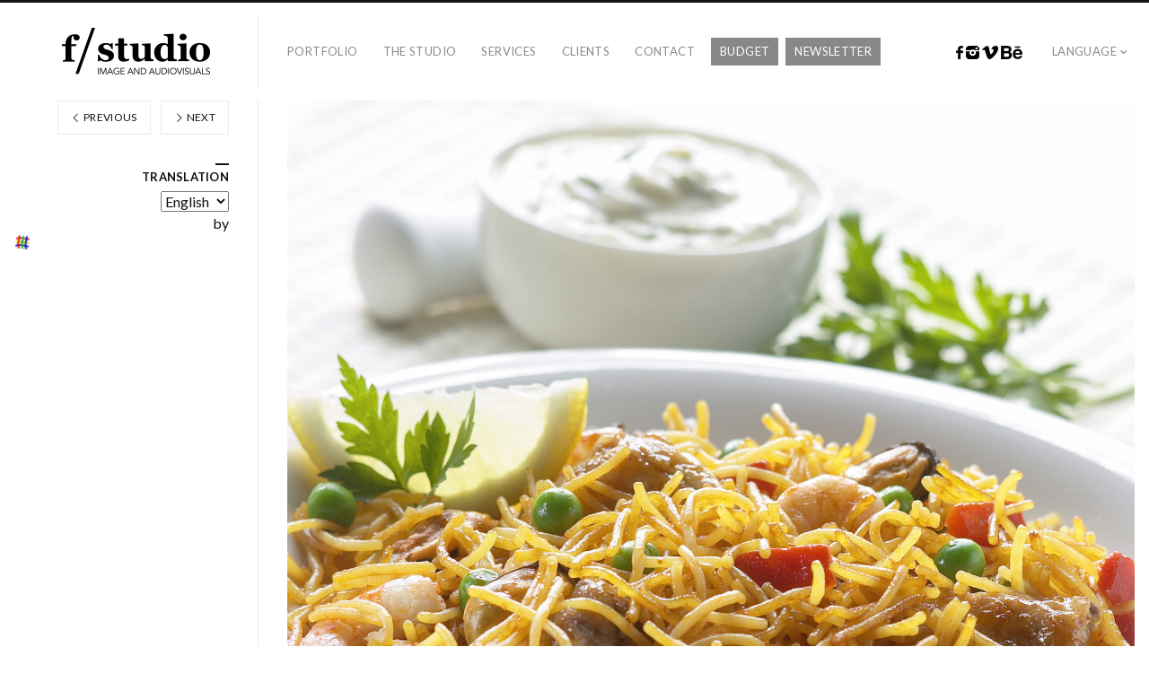

--- FILE ---
content_type: text/html; charset=UTF-8
request_url: https://fstudio.es/portfolio/editorial/bestfoods-unilever/bestfoods-unilever04/
body_size: 6578
content:
<!DOCTYPE html><html
lang="en" class="" dir="ltr"><head><meta
charset="UTF-8" /><meta
name="viewport" content="width=device-width, initial-scale=1, maximum-scale=1, user-scalable=no, viewport-fit=cover" /><meta
http-equiv="X-UA-Compatible" content="IE=Edge,chrome=1"><link
rel="profile" href="http://gmpg.org/xfn/11" /><link
rel="pingback" href="https://fstudio.es/xmlrpc.php" /><!--[if lt IE 9]> <script src="https://fstudio.es/wp-content/themes/fluxus/js/html5.js" type="text/javascript"></script> <link
rel="stylesheet" href="https://fstudio.es/wp-content/themes/fluxus/css/ie.css" type="text/css" media="all" /> <script type="text/javascript">window.oldie=!0</script> <![endif]--><meta
name='robots' content='index, follow, max-image-preview:large, max-snippet:-1, max-video-preview:-1' /><title>Bestfoods Unilever04 - f/studio</title><link
rel="canonical" href="https://fstudio.es/portfolio/editorial/bestfoods-unilever/bestfoods-unilever04/" /><meta
property="og:locale" content="en_US" /><meta
property="og:type" content="article" /><meta
property="og:title" content="Bestfoods Unilever04 - f/studio" /><meta
property="og:url" content="https://fstudio.es/portfolio/editorial/bestfoods-unilever/bestfoods-unilever04/" /><meta
property="og:site_name" content="f/studio" /><meta
property="article:publisher" content="https://www.facebook.com/fstudiobcn" /><meta
property="og:image" content="https://fstudio.es/portfolio/editorial/bestfoods-unilever/bestfoods-unilever04" /><meta
property="og:image:width" content="1736" /><meta
property="og:image:height" content="1920" /><meta
property="og:image:type" content="image/jpeg" /><meta
name="twitter:card" content="summary_large_image" /> <script type="application/ld+json" class="yoast-schema-graph">{"@context":"https://schema.org","@graph":[{"@type":"WebPage","@id":"https://fstudio.es/portfolio/editorial/bestfoods-unilever/bestfoods-unilever04/","url":"https://fstudio.es/portfolio/editorial/bestfoods-unilever/bestfoods-unilever04/","name":"Bestfoods Unilever04 - f/studio","isPartOf":{"@id":"https://fstudio.es/#website"},"primaryImageOfPage":{"@id":"https://fstudio.es/portfolio/editorial/bestfoods-unilever/bestfoods-unilever04/#primaryimage"},"image":{"@id":"https://fstudio.es/portfolio/editorial/bestfoods-unilever/bestfoods-unilever04/#primaryimage"},"thumbnailUrl":"https://fstudio.es/wp-content/uploads/2015/06/Bestfoods-Unilever04.jpg","datePublished":"2015-06-08T09:29:42+00:00","dateModified":"2015-06-08T09:29:42+00:00","breadcrumb":{"@id":"https://fstudio.es/portfolio/editorial/bestfoods-unilever/bestfoods-unilever04/#breadcrumb"},"inLanguage":"en-US","potentialAction":[{"@type":"ReadAction","target":["https://fstudio.es/portfolio/editorial/bestfoods-unilever/bestfoods-unilever04/"]}]},{"@type":"ImageObject","inLanguage":"en-US","@id":"https://fstudio.es/portfolio/editorial/bestfoods-unilever/bestfoods-unilever04/#primaryimage","url":"https://fstudio.es/wp-content/uploads/2015/06/Bestfoods-Unilever04.jpg","contentUrl":"https://fstudio.es/wp-content/uploads/2015/06/Bestfoods-Unilever04.jpg","width":1736,"height":1920},{"@type":"BreadcrumbList","@id":"https://fstudio.es/portfolio/editorial/bestfoods-unilever/bestfoods-unilever04/#breadcrumb","itemListElement":[{"@type":"ListItem","position":1,"name":"Home","item":"https://fstudio.es/"},{"@type":"ListItem","position":2,"name":"Bestfoods Unilever","item":"https://fstudio.es/portfolio/editorial/bestfoods-unilever/"},{"@type":"ListItem","position":3,"name":"Bestfoods Unilever04"}]},{"@type":"WebSite","@id":"https://fstudio.es/#website","url":"https://fstudio.es/","name":"f/studio","description":"","publisher":{"@id":"https://fstudio.es/#organization"},"potentialAction":[{"@type":"SearchAction","target":{"@type":"EntryPoint","urlTemplate":"https://fstudio.es/?s={search_term_string}"},"query-input":"required name=search_term_string"}],"inLanguage":"en-US"},{"@type":"Organization","@id":"https://fstudio.es/#organization","name":"f/studio","url":"https://fstudio.es/","logo":{"@type":"ImageObject","inLanguage":"en-US","@id":"https://fstudio.es/#/schema/logo/image/","url":"https://fstudio.es/wp-content/uploads/2015/06/FSTUDIO_LOGO_WEB_RETINA2.png","contentUrl":"https://fstudio.es/wp-content/uploads/2015/06/FSTUDIO_LOGO_WEB_RETINA2.png","width":330,"height":106,"caption":"f/studio"},"image":{"@id":"https://fstudio.es/#/schema/logo/image/"},"sameAs":["https://www.facebook.com/fstudiobcn","https://instagram.com/fstudiobcn/"]}]}</script> <link
rel='dns-prefetch' href='//fonts.googleapis.com' /><link
rel="alternate" type="application/rss+xml" title="f/studio &raquo; Feed" href="https://fstudio.es/feed/" /><style id='global-styles-inline-css'>body{--wp--preset--color--black:#000;--wp--preset--color--cyan-bluish-gray:#abb8c3;--wp--preset--color--white:#ffffff;--wp--preset--color--pale-pink:#f78da7;--wp--preset--color--vivid-red:#cf2e2e;--wp--preset--color--luminous-vivid-orange:#ff6900;--wp--preset--color--luminous-vivid-amber:#fcb900;--wp--preset--color--light-green-cyan:#7bdcb5;--wp--preset--color--vivid-green-cyan:#00d084;--wp--preset--color--pale-cyan-blue:#8ed1fc;--wp--preset--color--vivid-cyan-blue:#0693e3;--wp--preset--color--vivid-purple:#9b51e0;--wp--preset--gradient--vivid-cyan-blue-to-vivid-purple:linear-gradient(135deg,rgba(6,147,227,1) 0%,rgb(155,81,224) 100%);--wp--preset--gradient--light-green-cyan-to-vivid-green-cyan:linear-gradient(135deg,rgb(122,220,180) 0%,rgb(0,208,130) 100%);--wp--preset--gradient--luminous-vivid-amber-to-luminous-vivid-orange:linear-gradient(135deg,rgba(252,185,0,1) 0%,rgba(255,105,0,1) 100%);--wp--preset--gradient--luminous-vivid-orange-to-vivid-red:linear-gradient(135deg,rgba(255,105,0,1) 0%,rgb(207,46,46) 100%);--wp--preset--gradient--very-light-gray-to-cyan-bluish-gray:linear-gradient(135deg,rgb(238,238,238) 0%,rgb(169,184,195) 100%);--wp--preset--gradient--cool-to-warm-spectrum:linear-gradient(135deg,rgb(74,234,220) 0%,rgb(151,120,209) 20%,rgb(207,42,186) 40%,rgb(238,44,130) 60%,rgb(251,105,98) 80%,rgb(254,248,76) 100%);--wp--preset--gradient--blush-light-purple:linear-gradient(135deg,rgb(255,206,236) 0%,rgb(152,150,240) 100%);--wp--preset--gradient--blush-bordeaux:linear-gradient(135deg,rgb(254,205,165) 0%,rgb(254,45,45) 50%,rgb(107,0,62) 100%);--wp--preset--gradient--luminous-dusk:linear-gradient(135deg,rgb(255,203,112) 0%,rgb(199,81,192) 50%,rgb(65,88,208) 100%);--wp--preset--gradient--pale-ocean:linear-gradient(135deg,rgb(255,245,203) 0%,rgb(182,227,212) 50%,rgb(51,167,181) 100%);--wp--preset--gradient--electric-grass:linear-gradient(135deg,rgb(202,248,128) 0%,rgb(113,206,126) 100%);--wp--preset--gradient--midnight:linear-gradient(135deg,rgb(2,3,129) 0%,rgb(40,116,252) 100%);--wp--preset--duotone--dark-grayscale:url('#wp-duotone-dark-grayscale');--wp--preset--duotone--grayscale:url('#wp-duotone-grayscale');--wp--preset--duotone--purple-yellow:url('#wp-duotone-purple-yellow');--wp--preset--duotone--blue-red:url('#wp-duotone-blue-red');--wp--preset--duotone--midnight:url('#wp-duotone-midnight');--wp--preset--duotone--magenta-yellow:url('#wp-duotone-magenta-yellow');--wp--preset--duotone--purple-green:url('#wp-duotone-purple-green');--wp--preset--duotone--blue-orange:url('#wp-duotone-blue-orange');--wp--preset--font-size--small:13px;--wp--preset--font-size--medium:20px;--wp--preset--font-size--large:36px;--wp--preset--font-size--x-large:42px;--wp--preset--spacing--20:0.44rem;--wp--preset--spacing--30:0.67rem;--wp--preset--spacing--40:1rem;--wp--preset--spacing--50:1.5rem;--wp--preset--spacing--60:2.25rem;--wp--preset--spacing--70:3.38rem;--wp--preset--spacing--80:5.06rem;--wp--preset--shadow--natural:6px 6px 9px rgba(0, 0, 0, 0.2);--wp--preset--shadow--deep:12px 12px 50px rgba(0, 0, 0, 0.4);--wp--preset--shadow--sharp:6px 6px 0px rgba(0, 0, 0, 0.2);--wp--preset--shadow--outlined:6px 6px 0px -3px rgba(255, 255, 255, 1), 6px 6px rgba(0, 0, 0, 1);--wp--preset--shadow--crisp:6px 6px 0px rgba(0, 0, 0, 1)}:where(.is-layout-flex){gap:.5em}body .is-layout-flow>.alignleft{float:left;margin-inline-start:0;margin-inline-end:2em}body .is-layout-flow>.alignright{float:right;margin-inline-start:2em;margin-inline-end:0}body .is-layout-flow>.aligncenter{margin-left:auto!important;margin-right:auto!important}body .is-layout-constrained>.alignleft{float:left;margin-inline-start:0;margin-inline-end:2em}body .is-layout-constrained>.alignright{float:right;margin-inline-start:2em;margin-inline-end:0}body .is-layout-constrained>.aligncenter{margin-left:auto!important;margin-right:auto!important}body .is-layout-constrained>:where(:not(.alignleft):not(.alignright):not(.alignfull)){max-width:var(--wp--style--global--content-size);margin-left:auto!important;margin-right:auto!important}body .is-layout-constrained>.alignwide{max-width:var(--wp--style--global--wide-size)}body .is-layout-flex{display:flex}body .is-layout-flex{flex-wrap:wrap;align-items:center}body .is-layout-flex>*{margin:0}:where(.wp-block-columns.is-layout-flex){gap:2em}.has-black-color{color:var(--wp--preset--color--black)!important}.has-cyan-bluish-gray-color{color:var(--wp--preset--color--cyan-bluish-gray)!important}.has-white-color{color:var(--wp--preset--color--white)!important}.has-pale-pink-color{color:var(--wp--preset--color--pale-pink)!important}.has-vivid-red-color{color:var(--wp--preset--color--vivid-red)!important}.has-luminous-vivid-orange-color{color:var(--wp--preset--color--luminous-vivid-orange)!important}.has-luminous-vivid-amber-color{color:var(--wp--preset--color--luminous-vivid-amber)!important}.has-light-green-cyan-color{color:var(--wp--preset--color--light-green-cyan)!important}.has-vivid-green-cyan-color{color:var(--wp--preset--color--vivid-green-cyan)!important}.has-pale-cyan-blue-color{color:var(--wp--preset--color--pale-cyan-blue)!important}.has-vivid-cyan-blue-color{color:var(--wp--preset--color--vivid-cyan-blue)!important}.has-vivid-purple-color{color:var(--wp--preset--color--vivid-purple)!important}.has-black-background-color{background-color:var(--wp--preset--color--black)!important}.has-cyan-bluish-gray-background-color{background-color:var(--wp--preset--color--cyan-bluish-gray)!important}.has-white-background-color{background-color:var(--wp--preset--color--white)!important}.has-pale-pink-background-color{background-color:var(--wp--preset--color--pale-pink)!important}.has-vivid-red-background-color{background-color:var(--wp--preset--color--vivid-red)!important}.has-luminous-vivid-orange-background-color{background-color:var(--wp--preset--color--luminous-vivid-orange)!important}.has-luminous-vivid-amber-background-color{background-color:var(--wp--preset--color--luminous-vivid-amber)!important}.has-light-green-cyan-background-color{background-color:var(--wp--preset--color--light-green-cyan)!important}.has-vivid-green-cyan-background-color{background-color:var(--wp--preset--color--vivid-green-cyan)!important}.has-pale-cyan-blue-background-color{background-color:var(--wp--preset--color--pale-cyan-blue)!important}.has-vivid-cyan-blue-background-color{background-color:var(--wp--preset--color--vivid-cyan-blue)!important}.has-vivid-purple-background-color{background-color:var(--wp--preset--color--vivid-purple)!important}.has-black-border-color{border-color:var(--wp--preset--color--black)!important}.has-cyan-bluish-gray-border-color{border-color:var(--wp--preset--color--cyan-bluish-gray)!important}.has-white-border-color{border-color:var(--wp--preset--color--white)!important}.has-pale-pink-border-color{border-color:var(--wp--preset--color--pale-pink)!important}.has-vivid-red-border-color{border-color:var(--wp--preset--color--vivid-red)!important}.has-luminous-vivid-orange-border-color{border-color:var(--wp--preset--color--luminous-vivid-orange)!important}.has-luminous-vivid-amber-border-color{border-color:var(--wp--preset--color--luminous-vivid-amber)!important}.has-light-green-cyan-border-color{border-color:var(--wp--preset--color--light-green-cyan)!important}.has-vivid-green-cyan-border-color{border-color:var(--wp--preset--color--vivid-green-cyan)!important}.has-pale-cyan-blue-border-color{border-color:var(--wp--preset--color--pale-cyan-blue)!important}.has-vivid-cyan-blue-border-color{border-color:var(--wp--preset--color--vivid-cyan-blue)!important}.has-vivid-purple-border-color{border-color:var(--wp--preset--color--vivid-purple)!important}.has-vivid-cyan-blue-to-vivid-purple-gradient-background{background:var(--wp--preset--gradient--vivid-cyan-blue-to-vivid-purple)!important}.has-light-green-cyan-to-vivid-green-cyan-gradient-background{background:var(--wp--preset--gradient--light-green-cyan-to-vivid-green-cyan)!important}.has-luminous-vivid-amber-to-luminous-vivid-orange-gradient-background{background:var(--wp--preset--gradient--luminous-vivid-amber-to-luminous-vivid-orange)!important}.has-luminous-vivid-orange-to-vivid-red-gradient-background{background:var(--wp--preset--gradient--luminous-vivid-orange-to-vivid-red)!important}.has-very-light-gray-to-cyan-bluish-gray-gradient-background{background:var(--wp--preset--gradient--very-light-gray-to-cyan-bluish-gray)!important}.has-cool-to-warm-spectrum-gradient-background{background:var(--wp--preset--gradient--cool-to-warm-spectrum)!important}.has-blush-light-purple-gradient-background{background:var(--wp--preset--gradient--blush-light-purple)!important}.has-blush-bordeaux-gradient-background{background:var(--wp--preset--gradient--blush-bordeaux)!important}.has-luminous-dusk-gradient-background{background:var(--wp--preset--gradient--luminous-dusk)!important}.has-pale-ocean-gradient-background{background:var(--wp--preset--gradient--pale-ocean)!important}.has-electric-grass-gradient-background{background:var(--wp--preset--gradient--electric-grass)!important}.has-midnight-gradient-background{background:var(--wp--preset--gradient--midnight)!important}.has-small-font-size{font-size:var(--wp--preset--font-size--small)!important}.has-medium-font-size{font-size:var(--wp--preset--font-size--medium)!important}.has-large-font-size{font-size:var(--wp--preset--font-size--large)!important}.has-x-large-font-size{font-size:var(--wp--preset--font-size--x-large)!important}.wp-block-navigation a:where(:not(.wp-element-button)){color:inherit}:where(.wp-block-columns.is-layout-flex){gap:2em}.wp-block-pullquote{font-size:1.5em;line-height:1.6}</style><link
rel='stylesheet' id='wpo_min-header-0-css' href='https://fstudio.es/wp-content/cache/wpo-minify/1687766481/assets/wpo-minify-header-39d1526b.min.css' media='all' /> <script id='wpo_min-header-0-js-extra'>var t_jp={"ajaxurl":"https:\/\/fstudio.es\/wp-admin\/admin-ajax.php","plugin_url":"\/\/fstudio.es\/wp-content\/plugins\/transposh-translation-filter-for-wordpress","lang":"en","olang":"en","prefix":"tr_","preferred":["g","b","y","a","u"],"engines":{"b":1,"g":1,"y":1,"u":1}}</script> <script src='https://fstudio.es/wp-content/cache/wpo-minify/1687766481/assets/wpo-minify-header-f19514eb.min.js' id='wpo_min-header-0-js'></script> <link
rel="https://api.w.org/" href="https://fstudio.es/wp-json/" /><link
rel="alternate" type="application/json" href="https://fstudio.es/wp-json/wp/v2/media/595" /><link
rel="EditURI" type="application/rsd+xml" title="RSD" href="https://fstudio.es/xmlrpc.php?rsd" /><link
rel="wlwmanifest" type="application/wlwmanifest+xml" href="https://fstudio.es/wp-includes/wlwmanifest.xml" /><meta
name="generator" content="WordPress 6.2.2" /><link
rel='shortlink' href='https://fstudio.es/?p=595' /><link
rel="alternate" type="application/json+oembed" href="https://fstudio.es/wp-json/oembed/1.0/embed?url=https%3A%2F%2Ffstudio.es%2Fportfolio%2Feditorial%2Fbestfoods-unilever%2Fbestfoods-unilever04%2F" /><link
rel="alternate" type="text/xml+oembed" href="https://fstudio.es/wp-json/oembed/1.0/embed?url=https%3A%2F%2Ffstudio.es%2Fportfolio%2Feditorial%2Fbestfoods-unilever%2Fbestfoods-unilever04%2F&#038;format=xml" /><link
rel="alternate" hreflang="ca" href="/ca/portfolio/editorial/bestfoods-unilever/bestfoods-unilever04/"/><link
rel="alternate" hreflang="es" href="/es/portfolio/editorial/bestfoods-unilever/bestfoods-unilever04/"/> <script>document.documentElement.className=document.documentElement.className.replace('no-js','js')</script> <style>.no-js img.lazyload{display:none}figure.wp-block-image img.lazyloading{min-width:150px}.lazyload,.lazyloading{opacity:0}.lazyloaded{opacity:1;transition:opacity 400ms;transition-delay:0ms}</style><style>.site-navigation .budget a{color:#FFF;margin:0 0 0 0;background:#888}.site-navigation .budget a:hover{background:#000;color:#FFF;margin:0 0 0 0}.site-navigation .facebook a{color:rgba(0,0,0,0);background:#888;top:3px;width:8px;height:15px;margin:0 -5px 0 0;padding:0 0 0;background-position:center;background-size:8px 15px;background-repeat:no-repeat;background-image:url(https://fstudio.es/wp-content/uploads/2015/06/facebook-buton.jpg)}.site-navigation .facebook a:hover{color:rgba(0,0,0,0);background:#888;top:3px;width:8px;height:15px;margin:0 -5px 0 0;padding:0 0 0;background-position:center;background-size:8px 15px;background-repeat:no-repeat;background-image:url(https://fstudio.es/wp-content/uploads/2015/06/facebook-buton.jpg)}.site-navigation .instagram a{color:rgba(0,0,0,0);background:#888;top:3px;width:15px;height:15px;margin:0 -5px 0 0;padding:0 0 0;background-position:center;background-size:15px 15px;background-repeat:no-repeat;background-image:url(https://fstudio.es/wp-content/uploads/2015/06/instagram-buton.jpg)}.site-navigation .instagram a:hover{color:rgba(0,0,0,0);background:#888;top:3px;width:15px;height:15px;margin:0 -5px 0 0;padding:0 0 0;background-position:center;background-size:15px 15px;background-repeat:no-repeat;background-image:url(https://fstudio.es/wp-content/uploads/2015/06/instagram-buton.jpg)}.site-navigation .vimeo a{color:rgba(0,0,0,0);background:#888;top:3px;width:18px;height:15px;margin:0 -5px 0 0;padding:0 0 0;background-position:center;background-size:18px 15px;background-repeat:no-repeat;background-image:url(https://fstudio.es/wp-content/uploads/2015/06/vimeo-buton.jpg)}.site-navigation .vimeo a:hover{color:rgba(0,0,0,0);background:#888;top:3px;width:18px;height:15px;margin:0 -5px 0 0;padding:0 0 0;background-position:center;background-size:18px 15px;background-repeat:no-repeat;background-image:url(https://fstudio.es/wp-content/uploads/2015/06/vimeo-buton.jpg)}.site-navigation .behance a{color:rgba(0,0,0,0);background:#888;top:3px;width:24px;height:15px;margin:0 15px 0 0;padding:0 0 0;background-position:center;background-size:24px 15px;background-repeat:no-repeat;background-image:url(https://fstudio.es/wp-content/uploads/2015/06/behance-buton.jpg)}.site-navigation .behance a:hover{color:rgba(0,0,0,0);background:#888;top:3px;width:24px;height:15px;margin:0 15px 0 0;padding:0 0 0;background-position:center;background-size:24px 15px;background-repeat:no-repeat;background-image:url(https://fstudio.es/wp-content/uploads/2015/06/behance-buton.jpg)}</style><style id="wp-custom-css">#send-message{display:none}</style>
<meta name="translation-stats" content='{"total_phrases":null,"translated_phrases":null,"human_translated_phrases":null,"hidden_phrases":null,"hidden_translated_phrases":null,"hidden_translateable_phrases":null,"meta_phrases":null,"meta_translated_phrases":null,"time":null}'/></head><body
class="attachment attachment-template-default single single-attachment postid-595 attachmentid-595 attachment-jpeg">
<svg
xmlns="http://www.w3.org/2000/svg" viewBox="0 0 0 0" width="0" height="0" focusable="false" role="none" style="visibility: hidden; position: absolute; left: -9999px; overflow: hidden;" ><defs><filter
id="wp-duotone-dark-grayscale"><feColorMatrix
color-interpolation-filters="sRGB" type="matrix" values=" .299 .587 .114 0 0 .299 .587 .114 0 0 .299 .587 .114 0 0 .299 .587 .114 0 0 " /><feComponentTransfer
color-interpolation-filters="sRGB" ><feFuncR
type="table" tableValues="0 0.49803921568627" /><feFuncG
type="table" tableValues="0 0.49803921568627" /><feFuncB
type="table" tableValues="0 0.49803921568627" /><feFuncA
type="table" tableValues="1 1" /></feComponentTransfer><feComposite
in2="SourceGraphic" operator="in" /></filter></defs></svg><svg
xmlns="http://www.w3.org/2000/svg" viewBox="0 0 0 0" width="0" height="0" focusable="false" role="none" style="visibility: hidden; position: absolute; left: -9999px; overflow: hidden;" ><defs><filter
id="wp-duotone-grayscale"><feColorMatrix
color-interpolation-filters="sRGB" type="matrix" values=" .299 .587 .114 0 0 .299 .587 .114 0 0 .299 .587 .114 0 0 .299 .587 .114 0 0 " /><feComponentTransfer
color-interpolation-filters="sRGB" ><feFuncR
type="table" tableValues="0 1" /><feFuncG
type="table" tableValues="0 1" /><feFuncB
type="table" tableValues="0 1" /><feFuncA
type="table" tableValues="1 1" /></feComponentTransfer><feComposite
in2="SourceGraphic" operator="in" /></filter></defs></svg><svg
xmlns="http://www.w3.org/2000/svg" viewBox="0 0 0 0" width="0" height="0" focusable="false" role="none" style="visibility: hidden; position: absolute; left: -9999px; overflow: hidden;" ><defs><filter
id="wp-duotone-purple-yellow"><feColorMatrix
color-interpolation-filters="sRGB" type="matrix" values=" .299 .587 .114 0 0 .299 .587 .114 0 0 .299 .587 .114 0 0 .299 .587 .114 0 0 " /><feComponentTransfer
color-interpolation-filters="sRGB" ><feFuncR
type="table" tableValues="0.54901960784314 0.98823529411765" /><feFuncG
type="table" tableValues="0 1" /><feFuncB
type="table" tableValues="0.71764705882353 0.25490196078431" /><feFuncA
type="table" tableValues="1 1" /></feComponentTransfer><feComposite
in2="SourceGraphic" operator="in" /></filter></defs></svg><svg
xmlns="http://www.w3.org/2000/svg" viewBox="0 0 0 0" width="0" height="0" focusable="false" role="none" style="visibility: hidden; position: absolute; left: -9999px; overflow: hidden;" ><defs><filter
id="wp-duotone-blue-red"><feColorMatrix
color-interpolation-filters="sRGB" type="matrix" values=" .299 .587 .114 0 0 .299 .587 .114 0 0 .299 .587 .114 0 0 .299 .587 .114 0 0 " /><feComponentTransfer
color-interpolation-filters="sRGB" ><feFuncR
type="table" tableValues="0 1" /><feFuncG
type="table" tableValues="0 0.27843137254902" /><feFuncB
type="table" tableValues="0.5921568627451 0.27843137254902" /><feFuncA
type="table" tableValues="1 1" /></feComponentTransfer><feComposite
in2="SourceGraphic" operator="in" /></filter></defs></svg><svg
xmlns="http://www.w3.org/2000/svg" viewBox="0 0 0 0" width="0" height="0" focusable="false" role="none" style="visibility: hidden; position: absolute; left: -9999px; overflow: hidden;" ><defs><filter
id="wp-duotone-midnight"><feColorMatrix
color-interpolation-filters="sRGB" type="matrix" values=" .299 .587 .114 0 0 .299 .587 .114 0 0 .299 .587 .114 0 0 .299 .587 .114 0 0 " /><feComponentTransfer
color-interpolation-filters="sRGB" ><feFuncR
type="table" tableValues="0 0" /><feFuncG
type="table" tableValues="0 0.64705882352941" /><feFuncB
type="table" tableValues="0 1" /><feFuncA
type="table" tableValues="1 1" /></feComponentTransfer><feComposite
in2="SourceGraphic" operator="in" /></filter></defs></svg><svg
xmlns="http://www.w3.org/2000/svg" viewBox="0 0 0 0" width="0" height="0" focusable="false" role="none" style="visibility: hidden; position: absolute; left: -9999px; overflow: hidden;" ><defs><filter
id="wp-duotone-magenta-yellow"><feColorMatrix
color-interpolation-filters="sRGB" type="matrix" values=" .299 .587 .114 0 0 .299 .587 .114 0 0 .299 .587 .114 0 0 .299 .587 .114 0 0 " /><feComponentTransfer
color-interpolation-filters="sRGB" ><feFuncR
type="table" tableValues="0.78039215686275 1" /><feFuncG
type="table" tableValues="0 0.94901960784314" /><feFuncB
type="table" tableValues="0.35294117647059 0.47058823529412" /><feFuncA
type="table" tableValues="1 1" /></feComponentTransfer><feComposite
in2="SourceGraphic" operator="in" /></filter></defs></svg><svg
xmlns="http://www.w3.org/2000/svg" viewBox="0 0 0 0" width="0" height="0" focusable="false" role="none" style="visibility: hidden; position: absolute; left: -9999px; overflow: hidden;" ><defs><filter
id="wp-duotone-purple-green"><feColorMatrix
color-interpolation-filters="sRGB" type="matrix" values=" .299 .587 .114 0 0 .299 .587 .114 0 0 .299 .587 .114 0 0 .299 .587 .114 0 0 " /><feComponentTransfer
color-interpolation-filters="sRGB" ><feFuncR
type="table" tableValues="0.65098039215686 0.40392156862745" /><feFuncG
type="table" tableValues="0 1" /><feFuncB
type="table" tableValues="0.44705882352941 0.4" /><feFuncA
type="table" tableValues="1 1" /></feComponentTransfer><feComposite
in2="SourceGraphic" operator="in" /></filter></defs></svg><svg
xmlns="http://www.w3.org/2000/svg" viewBox="0 0 0 0" width="0" height="0" focusable="false" role="none" style="visibility: hidden; position: absolute; left: -9999px; overflow: hidden;" ><defs><filter
id="wp-duotone-blue-orange"><feColorMatrix
color-interpolation-filters="sRGB" type="matrix" values=" .299 .587 .114 0 0 .299 .587 .114 0 0 .299 .587 .114 0 0 .299 .587 .114 0 0 " /><feComponentTransfer
color-interpolation-filters="sRGB" ><feFuncR
type="table" tableValues="0.098039215686275 1" /><feFuncG
type="table" tableValues="0 0.66274509803922" /><feFuncB
type="table" tableValues="0.84705882352941 0.41960784313725" /><feFuncA
type="table" tableValues="1 1" /></feComponentTransfer><feComposite
in2="SourceGraphic" operator="in" /></filter></defs></svg><div
id="page-wrapper"><header
class="site-header js-site-header"><div
class="site-header__inner"><div
class="logo-container col-auto">
<a
class="site-logo js-site-logo" href="https://fstudio.es/" title="f/studio" rel="home">
<img
 height="53" alt="f/studio" data-src="https://fstudio.es/wp-content/uploads/2015/06/FSTUDIO_LOGO_WEB_RETINA2.png" class="lazyload" src="[data-uri]" /><noscript><img
src="https://fstudio.es/wp-content/uploads/2015/06/FSTUDIO_LOGO_WEB_RETINA2.png" height="53" alt="f/studio" /></noscript>
</a></div><div
class="col site-navigation" data-image="https://fstudio.es/wp-content/uploads/2015/05/FSTUDIO_LOGO_WEB_MENUMOVIL.png"><div
class="col"><nav
class="primary-navigation"><ul
id="menu-main-menu" class="menu"><li
id="menu-item-151" class="menu-item menu-item-type-post_type menu-item-object-page menu-item-151"><a
href="https://fstudio.es/portfolio/">Portfolio</a></li><li
id="menu-item-401" class="menu-item menu-item-type-post_type menu-item-object-page menu-item-401"><a
href="https://fstudio.es/about/">The studio</a></li><li
id="menu-item-388" class="menu-item menu-item-type-post_type menu-item-object-page menu-item-388"><a
href="https://fstudio.es/services/">Services</a></li><li
id="menu-item-331" class="menu-item menu-item-type-post_type menu-item-object-page menu-item-331"><a
href="https://fstudio.es/clients/">Clients</a></li><li
id="menu-item-175" class="menu-item menu-item-type-post_type menu-item-object-page menu-item-175"><a
href="https://fstudio.es/contact/">Contact</a></li><li
id="menu-item-1854" class="budget menu-item menu-item-type-post_type menu-item-object-page menu-item-1854"><a
href="https://fstudio.es/budget/">Budget</a></li><li
id="menu-item-1967" class="budget menu-item menu-item-type-post_type menu-item-object-page menu-item-1967"><a
href="https://fstudio.es/newsletter/">Newsletter</a></li></ul></nav></div><nav
class="secondary-navigation col-auto"><ul
id="menu-secondary-menu" class="menu"><li
id="menu-item-1352" class="facebook menu-item menu-item-type-custom menu-item-object-custom menu-item-1352"><a
target="_blank" rel="noopener" href="http://www.facebook.com/fstudiobcn">Facebook</a></li><li
id="menu-item-1880" class="instagram menu-item menu-item-type-custom menu-item-object-custom menu-item-1880"><a
target="_blank" rel="noopener" href="http://www.instagram.com">Instagram</a></li><li
id="menu-item-1358" class="vimeo menu-item menu-item-type-custom menu-item-object-custom menu-item-1358"><a
target="_blank" rel="noopener" href="https://vimeo.com/fstudiobcn">Vimeo</a></li><li
id="menu-item-1359" class="behance menu-item menu-item-type-custom menu-item-object-custom menu-item-1359"><a
target="_blank" rel="noopener" href="http://www.behance.net/fstudiobcn">Behance</a></li><li
id="menu-item-1338" class="menu-item menu-item-type-custom menu-item-object-custom menu-item-has-children has-children menu-item-1338"><a
href="http://www.fstudio.es">Language</a><ul
class="sub-menu"><li
id="menu-item-1336" class="menu-item menu-item-type-custom menu-item-object-custom menu-item-1336"><a
title="Catalan" href="http://www.fstudio.es/ca/">Catalan</a></li><li
id="menu-item-1335" class="menu-item menu-item-type-custom menu-item-object-custom menu-item-1335"><a
title="Spanish" href="http://www.fstudio.es/es/">Spanish</a></li><li
id="menu-item-1337" class="menu-item menu-item-type-custom menu-item-object-custom menu-item-1337"><a
title="English" href="http://www.fstudio.es/en/">English</a></li></ul></li></ul></nav></div></div></header><div
id="main" class="site site--has-sidebar"><div
id="content" class="site-content"><article
id="post-595" class="post-595 attachment type-attachment status-inherit hentry post--no-featured-image"><header
class="entry-header"><div
class="featured-media"><img
width="1736" height="1920"   alt="" decoding="async" srcset="https://fstudio.es/wp-content/uploads/2015/06/Bestfoods-Unilever04.jpg 1736w, https://fstudio.es/wp-content/uploads/2015/06/Bestfoods-Unilever04-271x300.jpg 271w, https://fstudio.es/wp-content/uploads/2015/06/Bestfoods-Unilever04-926x1024.jpg 926w, https://fstudio.es/wp-content/uploads/2015/06/Bestfoods-Unilever04-199x220.jpg 199w, https://fstudio.es/wp-content/uploads/2015/06/Bestfoods-Unilever04-297x328.jpg 297w, https://fstudio.es/wp-content/uploads/2015/06/Bestfoods-Unilever04-593x656.jpg 593w, https://fstudio.es/wp-content/uploads/2015/06/Bestfoods-Unilever04-1157x1280.jpg 1157w"  data-src="https://fstudio.es/wp-content/uploads/2015/06/Bestfoods-Unilever04.jpg" data-sizes="(max-width: 1736px) 100vw, 1736px" class="attachment-2048x2048 size-2048x2048 lazyload" src="[data-uri]" /><noscript><img
width="1736" height="1920" src="https://fstudio.es/wp-content/uploads/2015/06/Bestfoods-Unilever04.jpg" class="attachment-2048x2048 size-2048x2048" alt="" decoding="async" srcset="https://fstudio.es/wp-content/uploads/2015/06/Bestfoods-Unilever04.jpg 1736w, https://fstudio.es/wp-content/uploads/2015/06/Bestfoods-Unilever04-271x300.jpg 271w, https://fstudio.es/wp-content/uploads/2015/06/Bestfoods-Unilever04-926x1024.jpg 926w, https://fstudio.es/wp-content/uploads/2015/06/Bestfoods-Unilever04-199x220.jpg 199w, https://fstudio.es/wp-content/uploads/2015/06/Bestfoods-Unilever04-297x328.jpg 297w, https://fstudio.es/wp-content/uploads/2015/06/Bestfoods-Unilever04-593x656.jpg 593w, https://fstudio.es/wp-content/uploads/2015/06/Bestfoods-Unilever04-1157x1280.jpg 1157w" sizes="(max-width: 1736px) 100vw, 1736px" /></noscript></div><h1 class="entry-title">Bestfoods Unilever04</h1><div
class="entry-meta">
<span
class="byline"> by <span
class="author vcard"><a
class="url fn n" href="https://fstudio.es/author/fstudio/" title="View all posts by fstudio" rel="author">fstudio</a></span></span><time
class="entry-date" datetime="2015-06-08T09:29:42+00:00" pubdate>08/06/2015</time></div></header><div
class="entry-content"><div
class="entry-attachment"></div></div></article><div
class="fluid-width-container"></div></div><div
class="sidebar sidebar-post"><nav
class="mb-2">                    <a
href="https://fstudio.es/portfolio/editorial/bestfoods-unilever/bestfoods-unilever03/" class="page-numbers page-numbers--label">
<span
class="icon-chevron-thin-left"></span>
Previous                    </a>                    <a
href="https://fstudio.es/portfolio/editorial/bestfoods-unilever/bestfoods-unilever05/" class="page-numbers page-numbers--label">
<span
class="icon-chevron-thin-right"></span>
Next                    </a></nav><aside
id="transposh-2" class="widget widget_transposh"><span
class="decoration"></span><h1 class="widget-title">Translation</h1><span
class="no_translate"><select
name="lang" onchange="document.location.href=this.options[this.selectedIndex].value;"><option
value="/portfolio/editorial/bestfoods-unilever/bestfoods-unilever04/" selected="selected">English</option><option
value="/ca/portfolio/editorial/bestfoods-unilever/bestfoods-unilever04/">Català</option><option
value="/es/portfolio/editorial/bestfoods-unilever/bestfoods-unilever04/">Español</option></select><br/></span><div
id="tr_credit">by <a
href="http://transposh.org/"><img
height="16" width="16"  style="padding:1px;border:0;box-shadow:0 0;border-radius:0" title="Transposh - translation plugin for wordpress" alt="Transposh - translation plugin for wordpress" data-src="/wp-content/plugins/transposh-translation-filter-for-wordpress/img/tplogo.png" class="lazyload" src="[data-uri]" /><noscript><img
height="16" width="16" src="/wp-content/plugins/transposh-translation-filter-for-wordpress/img/tplogo.png" style="padding:1px;border:0;box-shadow:0 0;border-radius:0" title="Transposh - translation plugin for wordpress" alt="Transposh - translation plugin for wordpress"/></noscript></a></div></aside></div></div><div
class="site-footer-push"></div></div><footer
class="site-footer js-site-footer"><div
class="footer-links"></div><div
class="nav-tip js-nav-tip">
Use arrows <button
type="button" class="nav-tip__button nav-tip__button--prev button icon-chevron-small-left js-nav-tip__prev"></button><button
type="button" class="nav-tip__button nav-tip__button--next button icon-chevron-small-right js-nav-tip__next"></button> for navigation</div></footer> <script>function loadScript(a){var b=document.getElementsByTagName("head")[0],c=document.createElement("script");c.type="text/javascript",c.src="https://tracker.metricool.com/app/resources/be.js",c.onreadystatechange=a,c.onload=a,b.appendChild(c)}loadScript(function(){beTracker.t({hash:'19b718568e1949d9e9f9b7b02f50f01f'})})</script><script src='https://fstudio.es/wp-content/cache/wpo-minify/1687766481/assets/wpo-minify-footer-278c59d3.min.js' id='wpo_min-footer-0-js'></script> <script>(function(i,s,o,g,r,a,m){i.GoogleAnalyticsObject=r;i[r]=i[r]||function(){(i[r].q=i[r].q||[]).push(arguments)},i[r].l=1*new Date();a=s.createElement(o),m=s.getElementsByTagName(o)[0];a.async=1;a.src=g;m.parentNode.insertBefore(a,m)})(window,document,'script','//www.google-analytics.com/analytics.js','ga');ga('create','UA-64593867-1','auto');ga('send','pageview')</script></body></html>
<!-- Cached by WP-Optimize (gzip) - https://getwpo.com - Last modified: Sat, 22 Nov 2025 07:48:19 GMT -->


--- FILE ---
content_type: text/css
request_url: https://fstudio.es/wp-content/cache/wpo-minify/1687766481/assets/wpo-minify-header-39d1526b.min.css
body_size: 39119
content:
.wp-block-archives{box-sizing:border-box}.wp-block-archives-dropdown label{display:block}.wp-block-avatar{box-sizing:border-box}.wp-block-avatar.aligncenter{text-align:center}.wp-block-audio{box-sizing:border-box}.wp-block-audio figcaption{margin-bottom:1em;margin-top:.5em}.wp-block-audio audio{min-width:300px;width:100%}.wp-block-button__link{box-sizing:border-box;cursor:pointer;display:inline-block;text-align:center;word-break:break-word}.wp-block-button__link.aligncenter{text-align:center}.wp-block-button__link.alignright{text-align:right}:where(.wp-block-button__link){border-radius:9999px;box-shadow:none;padding:calc(.667em + 2px) calc(1.333em + 2px);text-decoration:none}.wp-block-button[style*=text-decoration] .wp-block-button__link{text-decoration:inherit}.wp-block-buttons>.wp-block-button.has-custom-width{max-width:none}.wp-block-buttons>.wp-block-button.has-custom-width .wp-block-button__link{width:100%}.wp-block-buttons>.wp-block-button.has-custom-font-size .wp-block-button__link{font-size:inherit}.wp-block-buttons>.wp-block-button.wp-block-button__width-25{width:calc(25% - var(--wp--style--block-gap, .5em)*.75)}.wp-block-buttons>.wp-block-button.wp-block-button__width-50{width:calc(50% - var(--wp--style--block-gap, .5em)*.5)}.wp-block-buttons>.wp-block-button.wp-block-button__width-75{width:calc(75% - var(--wp--style--block-gap, .5em)*.25)}.wp-block-buttons>.wp-block-button.wp-block-button__width-100{flex-basis:100%;width:100%}.wp-block-buttons.is-vertical>.wp-block-button.wp-block-button__width-25{width:25%}.wp-block-buttons.is-vertical>.wp-block-button.wp-block-button__width-50{width:50%}.wp-block-buttons.is-vertical>.wp-block-button.wp-block-button__width-75{width:75%}.wp-block-button.is-style-squared,.wp-block-button__link.wp-block-button.is-style-squared{border-radius:0}.wp-block-button.no-border-radius,.wp-block-button__link.no-border-radius{border-radius:0!important}.wp-block-button .wp-block-button__link.is-style-outline,.wp-block-button.is-style-outline>.wp-block-button__link{border:2px solid;padding:.667em 1.333em}.wp-block-button .wp-block-button__link.is-style-outline:not(.has-text-color),.wp-block-button.is-style-outline>.wp-block-button__link:not(.has-text-color){color:currentColor}.wp-block-button .wp-block-button__link.is-style-outline:not(.has-background),.wp-block-button.is-style-outline>.wp-block-button__link:not(.has-background){background-color:transparent;background-image:none}.wp-block-buttons.is-vertical{flex-direction:column}.wp-block-buttons.is-vertical>.wp-block-button:last-child{margin-bottom:0}.wp-block-buttons>.wp-block-button{display:inline-block;margin:0}.wp-block-buttons.is-content-justification-left{justify-content:flex-start}.wp-block-buttons.is-content-justification-left.is-vertical{align-items:flex-start}.wp-block-buttons.is-content-justification-center{justify-content:center}.wp-block-buttons.is-content-justification-center.is-vertical{align-items:center}.wp-block-buttons.is-content-justification-right{justify-content:flex-end}.wp-block-buttons.is-content-justification-right.is-vertical{align-items:flex-end}.wp-block-buttons.is-content-justification-space-between{justify-content:space-between}.wp-block-buttons.aligncenter{text-align:center}.wp-block-buttons:not(.is-content-justification-space-between,.is-content-justification-right,.is-content-justification-left,.is-content-justification-center) .wp-block-button.aligncenter{margin-left:auto;margin-right:auto;width:100%}.wp-block-buttons[style*=text-decoration] .wp-block-button,.wp-block-buttons[style*=text-decoration] .wp-block-button__link{text-decoration:inherit}.wp-block-buttons.has-custom-font-size .wp-block-button__link{font-size:inherit}.wp-block-button.aligncenter,.wp-block-calendar{text-align:center}.wp-block-calendar td,.wp-block-calendar th{border:1px solid;padding:.25em}.wp-block-calendar th{font-weight:400}.wp-block-calendar caption{background-color:inherit}.wp-block-calendar table{border-collapse:collapse;width:100%}.wp-block-calendar table:where(:not(.has-text-color)){color:#40464d}.wp-block-calendar table:where(:not(.has-text-color)) td,.wp-block-calendar table:where(:not(.has-text-color)) th{border-color:#ddd}.wp-block-calendar table.has-background th{background-color:inherit}.wp-block-calendar table.has-text-color th{color:inherit}:where(.wp-block-calendar table:not(.has-background) th){background:#ddd}.wp-block-categories{box-sizing:border-box}.wp-block-categories.alignleft{margin-right:2em}.wp-block-categories.alignright{margin-left:2em}.wp-block-code{box-sizing:border-box}.wp-block-code code{display:block;font-family:inherit;overflow-wrap:break-word;white-space:pre-wrap}.wp-block-columns{align-items:normal!important;box-sizing:border-box;display:flex;flex-wrap:wrap!important;margin-bottom:1.75em}@media (min-width:782px){.wp-block-columns{flex-wrap:nowrap!important}}.wp-block-columns.are-vertically-aligned-top{align-items:flex-start}.wp-block-columns.are-vertically-aligned-center{align-items:center}.wp-block-columns.are-vertically-aligned-bottom{align-items:flex-end}@media (max-width:781px){.wp-block-columns:not(.is-not-stacked-on-mobile)>.wp-block-column{flex-basis:100%!important}}@media (min-width:782px){.wp-block-columns:not(.is-not-stacked-on-mobile)>.wp-block-column{flex-basis:0%;flex-grow:1}.wp-block-columns:not(.is-not-stacked-on-mobile)>.wp-block-column[style*=flex-basis]{flex-grow:0}}.wp-block-columns.is-not-stacked-on-mobile{flex-wrap:nowrap!important}.wp-block-columns.is-not-stacked-on-mobile>.wp-block-column{flex-basis:0%;flex-grow:1}.wp-block-columns.is-not-stacked-on-mobile>.wp-block-column[style*=flex-basis]{flex-grow:0}:where(.wp-block-columns.has-background){padding:1.25em 2.375em}.wp-block-column{flex-grow:1;min-width:0;overflow-wrap:break-word;word-break:break-word}.wp-block-column.is-vertically-aligned-top{align-self:flex-start}.wp-block-column.is-vertically-aligned-center{align-self:center}.wp-block-column.is-vertically-aligned-bottom{align-self:flex-end}.wp-block-column.is-vertically-aligned-bottom,.wp-block-column.is-vertically-aligned-center,.wp-block-column.is-vertically-aligned-top{width:100%}.wp-block-post-comments{box-sizing:border-box}.wp-block-post-comments .alignleft{float:left}.wp-block-post-comments .alignright{float:right}.wp-block-post-comments .navigation:after{clear:both;content:"";display:table}.wp-block-post-comments .commentlist{clear:both;list-style:none;margin:0;padding:0}.wp-block-post-comments .commentlist .comment{min-height:2.25em;padding-left:3.25em}.wp-block-post-comments .commentlist .comment p{font-size:1em;line-height:1.8;margin:1em 0}.wp-block-post-comments .commentlist .children{list-style:none;margin:0;padding:0}.wp-block-post-comments .comment-author{line-height:1.5}.wp-block-post-comments .comment-author .avatar{border-radius:1.5em;display:block;float:left;height:2.5em;margin-right:.75em;margin-top:.5em;width:2.5em}.wp-block-post-comments .comment-author cite{font-style:normal}.wp-block-post-comments .comment-meta{font-size:.875em;line-height:1.5}.wp-block-post-comments .comment-meta b{font-weight:400}.wp-block-post-comments .comment-meta .comment-awaiting-moderation{display:block;margin-bottom:1em;margin-top:1em}.wp-block-post-comments .comment-body .commentmetadata{font-size:.875em}.wp-block-post-comments .comment-form-author label,.wp-block-post-comments .comment-form-comment label,.wp-block-post-comments .comment-form-email label,.wp-block-post-comments .comment-form-url label{display:block;margin-bottom:.25em}.wp-block-post-comments .comment-form input:not([type=submit]):not([type=checkbox]),.wp-block-post-comments .comment-form textarea{box-sizing:border-box;display:block;width:100%}.wp-block-post-comments .comment-form-cookies-consent{display:flex;gap:.25em}.wp-block-post-comments .comment-form-cookies-consent #wp-comment-cookies-consent{margin-top:.35em}.wp-block-post-comments .comment-reply-title{margin-bottom:0}.wp-block-post-comments .comment-reply-title :where(small){font-size:var(--wp--preset--font-size--medium,smaller);margin-left:.5em}.wp-block-post-comments .reply{font-size:.875em;margin-bottom:1.4em}.wp-block-post-comments input:not([type=submit]),.wp-block-post-comments textarea{border:1px solid #949494;font-family:inherit;font-size:1em}.wp-block-post-comments input:not([type=submit]):not([type=checkbox]),.wp-block-post-comments textarea{padding:calc(.667em + 2px)}:where(.wp-block-post-comments input[type=submit]){border:none}.wp-block-comments-pagination>.wp-block-comments-pagination-next,.wp-block-comments-pagination>.wp-block-comments-pagination-numbers,.wp-block-comments-pagination>.wp-block-comments-pagination-previous{margin-bottom:.5em;margin-right:.5em}.wp-block-comments-pagination>.wp-block-comments-pagination-next:last-child,.wp-block-comments-pagination>.wp-block-comments-pagination-numbers:last-child,.wp-block-comments-pagination>.wp-block-comments-pagination-previous:last-child{margin-right:0}.wp-block-comments-pagination .wp-block-comments-pagination-previous-arrow{display:inline-block;margin-right:1ch}.wp-block-comments-pagination .wp-block-comments-pagination-previous-arrow:not(.is-arrow-chevron){transform:scaleX(1)}.wp-block-comments-pagination .wp-block-comments-pagination-next-arrow{display:inline-block;margin-left:1ch}.wp-block-comments-pagination .wp-block-comments-pagination-next-arrow:not(.is-arrow-chevron){transform:scaleX(1)}.wp-block-comments-pagination.aligncenter{justify-content:center}.wp-block-comment-template{box-sizing:border-box;list-style:none;margin-bottom:0;max-width:100%;padding:0}.wp-block-comment-template li{clear:both}.wp-block-comment-template ol{list-style:none;margin-bottom:0;max-width:100%;padding-left:2rem}.wp-block-comment-template.alignleft{float:left}.wp-block-comment-template.aligncenter{margin-left:auto;margin-right:auto;width:-moz-fit-content;width:fit-content}.wp-block-comment-template.alignright{float:right}.wp-block-cover,.wp-block-cover-image{align-items:center;background-position:50%;box-sizing:border-box;display:flex;justify-content:center;min-height:430px;padding:1em;position:relative}.wp-block-cover .has-background-dim:not([class*=-background-color]),.wp-block-cover-image .has-background-dim:not([class*=-background-color]),.wp-block-cover-image.has-background-dim:not([class*=-background-color]),.wp-block-cover.has-background-dim:not([class*=-background-color]){background-color:#000}.wp-block-cover .has-background-dim.has-background-gradient,.wp-block-cover-image .has-background-dim.has-background-gradient{background-color:transparent}.wp-block-cover-image.has-background-dim:before,.wp-block-cover.has-background-dim:before{background-color:inherit;content:""}.wp-block-cover .wp-block-cover__background,.wp-block-cover .wp-block-cover__gradient-background,.wp-block-cover-image .wp-block-cover__background,.wp-block-cover-image .wp-block-cover__gradient-background,.wp-block-cover-image.has-background-dim:not(.has-background-gradient):before,.wp-block-cover.has-background-dim:not(.has-background-gradient):before{bottom:0;left:0;opacity:.5;position:absolute;right:0;top:0;z-index:1}.wp-block-cover-image.has-background-dim.has-background-dim-10 .wp-block-cover__background,.wp-block-cover-image.has-background-dim.has-background-dim-10 .wp-block-cover__gradient-background,.wp-block-cover-image.has-background-dim.has-background-dim-10:not(.has-background-gradient):before,.wp-block-cover.has-background-dim.has-background-dim-10 .wp-block-cover__background,.wp-block-cover.has-background-dim.has-background-dim-10 .wp-block-cover__gradient-background,.wp-block-cover.has-background-dim.has-background-dim-10:not(.has-background-gradient):before{opacity:.1}.wp-block-cover-image.has-background-dim.has-background-dim-20 .wp-block-cover__background,.wp-block-cover-image.has-background-dim.has-background-dim-20 .wp-block-cover__gradient-background,.wp-block-cover-image.has-background-dim.has-background-dim-20:not(.has-background-gradient):before,.wp-block-cover.has-background-dim.has-background-dim-20 .wp-block-cover__background,.wp-block-cover.has-background-dim.has-background-dim-20 .wp-block-cover__gradient-background,.wp-block-cover.has-background-dim.has-background-dim-20:not(.has-background-gradient):before{opacity:.2}.wp-block-cover-image.has-background-dim.has-background-dim-30 .wp-block-cover__background,.wp-block-cover-image.has-background-dim.has-background-dim-30 .wp-block-cover__gradient-background,.wp-block-cover-image.has-background-dim.has-background-dim-30:not(.has-background-gradient):before,.wp-block-cover.has-background-dim.has-background-dim-30 .wp-block-cover__background,.wp-block-cover.has-background-dim.has-background-dim-30 .wp-block-cover__gradient-background,.wp-block-cover.has-background-dim.has-background-dim-30:not(.has-background-gradient):before{opacity:.3}.wp-block-cover-image.has-background-dim.has-background-dim-40 .wp-block-cover__background,.wp-block-cover-image.has-background-dim.has-background-dim-40 .wp-block-cover__gradient-background,.wp-block-cover-image.has-background-dim.has-background-dim-40:not(.has-background-gradient):before,.wp-block-cover.has-background-dim.has-background-dim-40 .wp-block-cover__background,.wp-block-cover.has-background-dim.has-background-dim-40 .wp-block-cover__gradient-background,.wp-block-cover.has-background-dim.has-background-dim-40:not(.has-background-gradient):before{opacity:.4}.wp-block-cover-image.has-background-dim.has-background-dim-50 .wp-block-cover__background,.wp-block-cover-image.has-background-dim.has-background-dim-50 .wp-block-cover__gradient-background,.wp-block-cover-image.has-background-dim.has-background-dim-50:not(.has-background-gradient):before,.wp-block-cover.has-background-dim.has-background-dim-50 .wp-block-cover__background,.wp-block-cover.has-background-dim.has-background-dim-50 .wp-block-cover__gradient-background,.wp-block-cover.has-background-dim.has-background-dim-50:not(.has-background-gradient):before{opacity:.5}.wp-block-cover-image.has-background-dim.has-background-dim-60 .wp-block-cover__background,.wp-block-cover-image.has-background-dim.has-background-dim-60 .wp-block-cover__gradient-background,.wp-block-cover-image.has-background-dim.has-background-dim-60:not(.has-background-gradient):before,.wp-block-cover.has-background-dim.has-background-dim-60 .wp-block-cover__background,.wp-block-cover.has-background-dim.has-background-dim-60 .wp-block-cover__gradient-background,.wp-block-cover.has-background-dim.has-background-dim-60:not(.has-background-gradient):before{opacity:.6}.wp-block-cover-image.has-background-dim.has-background-dim-70 .wp-block-cover__background,.wp-block-cover-image.has-background-dim.has-background-dim-70 .wp-block-cover__gradient-background,.wp-block-cover-image.has-background-dim.has-background-dim-70:not(.has-background-gradient):before,.wp-block-cover.has-background-dim.has-background-dim-70 .wp-block-cover__background,.wp-block-cover.has-background-dim.has-background-dim-70 .wp-block-cover__gradient-background,.wp-block-cover.has-background-dim.has-background-dim-70:not(.has-background-gradient):before{opacity:.7}.wp-block-cover-image.has-background-dim.has-background-dim-80 .wp-block-cover__background,.wp-block-cover-image.has-background-dim.has-background-dim-80 .wp-block-cover__gradient-background,.wp-block-cover-image.has-background-dim.has-background-dim-80:not(.has-background-gradient):before,.wp-block-cover.has-background-dim.has-background-dim-80 .wp-block-cover__background,.wp-block-cover.has-background-dim.has-background-dim-80 .wp-block-cover__gradient-background,.wp-block-cover.has-background-dim.has-background-dim-80:not(.has-background-gradient):before{opacity:.8}.wp-block-cover-image.has-background-dim.has-background-dim-90 .wp-block-cover__background,.wp-block-cover-image.has-background-dim.has-background-dim-90 .wp-block-cover__gradient-background,.wp-block-cover-image.has-background-dim.has-background-dim-90:not(.has-background-gradient):before,.wp-block-cover.has-background-dim.has-background-dim-90 .wp-block-cover__background,.wp-block-cover.has-background-dim.has-background-dim-90 .wp-block-cover__gradient-background,.wp-block-cover.has-background-dim.has-background-dim-90:not(.has-background-gradient):before{opacity:.9}.wp-block-cover-image.has-background-dim.has-background-dim-100 .wp-block-cover__background,.wp-block-cover-image.has-background-dim.has-background-dim-100 .wp-block-cover__gradient-background,.wp-block-cover-image.has-background-dim.has-background-dim-100:not(.has-background-gradient):before,.wp-block-cover.has-background-dim.has-background-dim-100 .wp-block-cover__background,.wp-block-cover.has-background-dim.has-background-dim-100 .wp-block-cover__gradient-background,.wp-block-cover.has-background-dim.has-background-dim-100:not(.has-background-gradient):before{opacity:1}.wp-block-cover .wp-block-cover__background.has-background-dim.has-background-dim-0,.wp-block-cover .wp-block-cover__gradient-background.has-background-dim.has-background-dim-0,.wp-block-cover-image .wp-block-cover__background.has-background-dim.has-background-dim-0,.wp-block-cover-image .wp-block-cover__gradient-background.has-background-dim.has-background-dim-0{opacity:0}.wp-block-cover .wp-block-cover__background.has-background-dim.has-background-dim-10,.wp-block-cover .wp-block-cover__gradient-background.has-background-dim.has-background-dim-10,.wp-block-cover-image .wp-block-cover__background.has-background-dim.has-background-dim-10,.wp-block-cover-image .wp-block-cover__gradient-background.has-background-dim.has-background-dim-10{opacity:.1}.wp-block-cover .wp-block-cover__background.has-background-dim.has-background-dim-20,.wp-block-cover .wp-block-cover__gradient-background.has-background-dim.has-background-dim-20,.wp-block-cover-image .wp-block-cover__background.has-background-dim.has-background-dim-20,.wp-block-cover-image .wp-block-cover__gradient-background.has-background-dim.has-background-dim-20{opacity:.2}.wp-block-cover .wp-block-cover__background.has-background-dim.has-background-dim-30,.wp-block-cover .wp-block-cover__gradient-background.has-background-dim.has-background-dim-30,.wp-block-cover-image .wp-block-cover__background.has-background-dim.has-background-dim-30,.wp-block-cover-image .wp-block-cover__gradient-background.has-background-dim.has-background-dim-30{opacity:.3}.wp-block-cover .wp-block-cover__background.has-background-dim.has-background-dim-40,.wp-block-cover .wp-block-cover__gradient-background.has-background-dim.has-background-dim-40,.wp-block-cover-image .wp-block-cover__background.has-background-dim.has-background-dim-40,.wp-block-cover-image .wp-block-cover__gradient-background.has-background-dim.has-background-dim-40{opacity:.4}.wp-block-cover .wp-block-cover__background.has-background-dim.has-background-dim-50,.wp-block-cover .wp-block-cover__gradient-background.has-background-dim.has-background-dim-50,.wp-block-cover-image .wp-block-cover__background.has-background-dim.has-background-dim-50,.wp-block-cover-image .wp-block-cover__gradient-background.has-background-dim.has-background-dim-50{opacity:.5}.wp-block-cover .wp-block-cover__background.has-background-dim.has-background-dim-60,.wp-block-cover .wp-block-cover__gradient-background.has-background-dim.has-background-dim-60,.wp-block-cover-image .wp-block-cover__background.has-background-dim.has-background-dim-60,.wp-block-cover-image .wp-block-cover__gradient-background.has-background-dim.has-background-dim-60{opacity:.6}.wp-block-cover .wp-block-cover__background.has-background-dim.has-background-dim-70,.wp-block-cover .wp-block-cover__gradient-background.has-background-dim.has-background-dim-70,.wp-block-cover-image .wp-block-cover__background.has-background-dim.has-background-dim-70,.wp-block-cover-image .wp-block-cover__gradient-background.has-background-dim.has-background-dim-70{opacity:.7}.wp-block-cover .wp-block-cover__background.has-background-dim.has-background-dim-80,.wp-block-cover .wp-block-cover__gradient-background.has-background-dim.has-background-dim-80,.wp-block-cover-image .wp-block-cover__background.has-background-dim.has-background-dim-80,.wp-block-cover-image .wp-block-cover__gradient-background.has-background-dim.has-background-dim-80{opacity:.8}.wp-block-cover .wp-block-cover__background.has-background-dim.has-background-dim-90,.wp-block-cover .wp-block-cover__gradient-background.has-background-dim.has-background-dim-90,.wp-block-cover-image .wp-block-cover__background.has-background-dim.has-background-dim-90,.wp-block-cover-image .wp-block-cover__gradient-background.has-background-dim.has-background-dim-90{opacity:.9}.wp-block-cover .wp-block-cover__background.has-background-dim.has-background-dim-100,.wp-block-cover .wp-block-cover__gradient-background.has-background-dim.has-background-dim-100,.wp-block-cover-image .wp-block-cover__background.has-background-dim.has-background-dim-100,.wp-block-cover-image .wp-block-cover__gradient-background.has-background-dim.has-background-dim-100{opacity:1}.wp-block-cover-image.alignleft,.wp-block-cover-image.alignright,.wp-block-cover.alignleft,.wp-block-cover.alignright{max-width:420px;width:100%}.wp-block-cover-image:after,.wp-block-cover:after{content:"";display:block;font-size:0;min-height:inherit}@supports (position:sticky){.wp-block-cover-image:after,.wp-block-cover:after{content:none}}.wp-block-cover-image.aligncenter,.wp-block-cover-image.alignleft,.wp-block-cover-image.alignright,.wp-block-cover.aligncenter,.wp-block-cover.alignleft,.wp-block-cover.alignright{display:flex}.wp-block-cover .wp-block-cover__inner-container,.wp-block-cover-image .wp-block-cover__inner-container{color:#fff;width:100%;z-index:1}.wp-block-cover-image.is-light .wp-block-cover__inner-container,.wp-block-cover.is-light .wp-block-cover__inner-container{color:#000}.wp-block-cover h1:not(.has-text-color),.wp-block-cover h2:not(.has-text-color),.wp-block-cover h3:not(.has-text-color),.wp-block-cover h4:not(.has-text-color),.wp-block-cover h5:not(.has-text-color),.wp-block-cover h6:not(.has-text-color),.wp-block-cover p:not(.has-text-color),.wp-block-cover-image h1:not(.has-text-color),.wp-block-cover-image h2:not(.has-text-color),.wp-block-cover-image h3:not(.has-text-color),.wp-block-cover-image h4:not(.has-text-color),.wp-block-cover-image h5:not(.has-text-color),.wp-block-cover-image h6:not(.has-text-color),.wp-block-cover-image p:not(.has-text-color){color:inherit}.wp-block-cover-image.is-position-top-left,.wp-block-cover.is-position-top-left{align-items:flex-start;justify-content:flex-start}.wp-block-cover-image.is-position-top-center,.wp-block-cover.is-position-top-center{align-items:flex-start;justify-content:center}.wp-block-cover-image.is-position-top-right,.wp-block-cover.is-position-top-right{align-items:flex-start;justify-content:flex-end}.wp-block-cover-image.is-position-center-left,.wp-block-cover.is-position-center-left{align-items:center;justify-content:flex-start}.wp-block-cover-image.is-position-center-center,.wp-block-cover.is-position-center-center{align-items:center;justify-content:center}.wp-block-cover-image.is-position-center-right,.wp-block-cover.is-position-center-right{align-items:center;justify-content:flex-end}.wp-block-cover-image.is-position-bottom-left,.wp-block-cover.is-position-bottom-left{align-items:flex-end;justify-content:flex-start}.wp-block-cover-image.is-position-bottom-center,.wp-block-cover.is-position-bottom-center{align-items:flex-end;justify-content:center}.wp-block-cover-image.is-position-bottom-right,.wp-block-cover.is-position-bottom-right{align-items:flex-end;justify-content:flex-end}.wp-block-cover-image.has-custom-content-position.has-custom-content-position .wp-block-cover__inner-container,.wp-block-cover.has-custom-content-position.has-custom-content-position .wp-block-cover__inner-container{margin:0;width:auto}.wp-block-cover .wp-block-cover__image-background,.wp-block-cover video.wp-block-cover__video-background,.wp-block-cover-image .wp-block-cover__image-background,.wp-block-cover-image video.wp-block-cover__video-background{border:none;bottom:0;box-shadow:none;height:100%;left:0;margin:0;max-height:none;max-width:none;-o-object-fit:cover;object-fit:cover;outline:none;padding:0;position:absolute;right:0;top:0;width:100%}.wp-block-cover-image.has-parallax,.wp-block-cover.has-parallax,.wp-block-cover__image-background.has-parallax,video.wp-block-cover__video-background.has-parallax{background-attachment:fixed;background-repeat:no-repeat;background-size:cover}@supports (-webkit-overflow-scrolling:touch){.wp-block-cover-image.has-parallax,.wp-block-cover.has-parallax,.wp-block-cover__image-background.has-parallax,video.wp-block-cover__video-background.has-parallax{background-attachment:scroll}}@media (prefers-reduced-motion:reduce){.wp-block-cover-image.has-parallax,.wp-block-cover.has-parallax,.wp-block-cover__image-background.has-parallax,video.wp-block-cover__video-background.has-parallax{background-attachment:scroll}}.wp-block-cover-image.is-repeated,.wp-block-cover.is-repeated,.wp-block-cover__image-background.is-repeated,video.wp-block-cover__video-background.is-repeated{background-repeat:repeat;background-size:auto}.wp-block-cover__image-background,.wp-block-cover__video-background{z-index:0}.wp-block-cover-image-text,.wp-block-cover-image-text a,.wp-block-cover-image-text a:active,.wp-block-cover-image-text a:focus,.wp-block-cover-image-text a:hover,.wp-block-cover-text,.wp-block-cover-text a,.wp-block-cover-text a:active,.wp-block-cover-text a:focus,.wp-block-cover-text a:hover,section.wp-block-cover-image h2,section.wp-block-cover-image h2 a,section.wp-block-cover-image h2 a:active,section.wp-block-cover-image h2 a:focus,section.wp-block-cover-image h2 a:hover{color:#fff}.wp-block-cover-image .wp-block-cover.has-left-content{justify-content:flex-start}.wp-block-cover-image .wp-block-cover.has-right-content{justify-content:flex-end}.wp-block-cover-image.has-left-content .wp-block-cover-image-text,.wp-block-cover.has-left-content .wp-block-cover-text,section.wp-block-cover-image.has-left-content>h2{margin-left:0;text-align:left}.wp-block-cover-image.has-right-content .wp-block-cover-image-text,.wp-block-cover.has-right-content .wp-block-cover-text,section.wp-block-cover-image.has-right-content>h2{margin-right:0;text-align:right}.wp-block-cover .wp-block-cover-text,.wp-block-cover-image .wp-block-cover-image-text,section.wp-block-cover-image>h2{font-size:2em;line-height:1.25;margin-bottom:0;max-width:840px;padding:.44em;text-align:center;z-index:1}.wp-block-embed.alignleft,.wp-block-embed.alignright,.wp-block[data-align=left]>[data-type="core/embed"],.wp-block[data-align=right]>[data-type="core/embed"]{max-width:360px;width:100%}.wp-block-embed.alignleft .wp-block-embed__wrapper,.wp-block-embed.alignright .wp-block-embed__wrapper,.wp-block[data-align=left]>[data-type="core/embed"] .wp-block-embed__wrapper,.wp-block[data-align=right]>[data-type="core/embed"] .wp-block-embed__wrapper{min-width:280px}.wp-block-cover .wp-block-embed{min-height:240px;min-width:320px}.wp-block-embed{overflow-wrap:break-word}.wp-block-embed figcaption{margin-bottom:1em;margin-top:.5em}.wp-block-embed iframe{max-width:100%}.wp-block-embed__wrapper{position:relative}.wp-embed-responsive .wp-has-aspect-ratio .wp-block-embed__wrapper:before{content:"";display:block;padding-top:50%}.wp-embed-responsive .wp-has-aspect-ratio iframe{bottom:0;height:100%;left:0;position:absolute;right:0;top:0;width:100%}.wp-embed-responsive .wp-embed-aspect-21-9 .wp-block-embed__wrapper:before{padding-top:42.85%}.wp-embed-responsive .wp-embed-aspect-18-9 .wp-block-embed__wrapper:before{padding-top:50%}.wp-embed-responsive .wp-embed-aspect-16-9 .wp-block-embed__wrapper:before{padding-top:56.25%}.wp-embed-responsive .wp-embed-aspect-4-3 .wp-block-embed__wrapper:before{padding-top:75%}.wp-embed-responsive .wp-embed-aspect-1-1 .wp-block-embed__wrapper:before{padding-top:100%}.wp-embed-responsive .wp-embed-aspect-9-16 .wp-block-embed__wrapper:before{padding-top:177.77%}.wp-embed-responsive .wp-embed-aspect-1-2 .wp-block-embed__wrapper:before{padding-top:200%}.wp-block-file{margin-bottom:1.5em}.wp-block-file:not(.wp-element-button){font-size:.8em}.wp-block-file.aligncenter{text-align:center}.wp-block-file.alignright{text-align:right}.wp-block-file *+.wp-block-file__button{margin-left:.75em}.wp-block-file__embed{margin-bottom:1em}:where(.wp-block-file__button){border-radius:2em;padding:.5em 1em}:where(.wp-block-file__button):is(a):active,:where(.wp-block-file__button):is(a):focus,:where(.wp-block-file__button):is(a):hover,:where(.wp-block-file__button):is(a):visited{box-shadow:none;color:#fff;opacity:.85;text-decoration:none}.blocks-gallery-grid:not(.has-nested-images),.wp-block-gallery:not(.has-nested-images){display:flex;flex-wrap:wrap;list-style-type:none;margin:0;padding:0}.blocks-gallery-grid:not(.has-nested-images) .blocks-gallery-image,.blocks-gallery-grid:not(.has-nested-images) .blocks-gallery-item,.wp-block-gallery:not(.has-nested-images) .blocks-gallery-image,.wp-block-gallery:not(.has-nested-images) .blocks-gallery-item{display:flex;flex-direction:column;flex-grow:1;justify-content:center;margin:0 1em 1em 0;position:relative;width:calc(50% - 1em)}.blocks-gallery-grid:not(.has-nested-images) .blocks-gallery-image:nth-of-type(2n),.blocks-gallery-grid:not(.has-nested-images) .blocks-gallery-item:nth-of-type(2n),.wp-block-gallery:not(.has-nested-images) .blocks-gallery-image:nth-of-type(2n),.wp-block-gallery:not(.has-nested-images) .blocks-gallery-item:nth-of-type(2n){margin-right:0}.blocks-gallery-grid:not(.has-nested-images) .blocks-gallery-image figure,.blocks-gallery-grid:not(.has-nested-images) .blocks-gallery-item figure,.wp-block-gallery:not(.has-nested-images) .blocks-gallery-image figure,.wp-block-gallery:not(.has-nested-images) .blocks-gallery-item figure{align-items:flex-end;display:flex;height:100%;justify-content:flex-start;margin:0}.blocks-gallery-grid:not(.has-nested-images) .blocks-gallery-image img,.blocks-gallery-grid:not(.has-nested-images) .blocks-gallery-item img,.wp-block-gallery:not(.has-nested-images) .blocks-gallery-image img,.wp-block-gallery:not(.has-nested-images) .blocks-gallery-item img{display:block;height:auto;max-width:100%;width:auto}.blocks-gallery-grid:not(.has-nested-images) .blocks-gallery-image figcaption,.blocks-gallery-grid:not(.has-nested-images) .blocks-gallery-item figcaption,.wp-block-gallery:not(.has-nested-images) .blocks-gallery-image figcaption,.wp-block-gallery:not(.has-nested-images) .blocks-gallery-item figcaption{background:linear-gradient(0deg,rgba(0,0,0,.7),rgba(0,0,0,.3) 70%,transparent);bottom:0;box-sizing:border-box;color:#fff;font-size:.8em;margin:0;max-height:100%;overflow:auto;padding:3em .77em .7em;position:absolute;text-align:center;width:100%;z-index:2}.blocks-gallery-grid:not(.has-nested-images) .blocks-gallery-image figcaption img,.blocks-gallery-grid:not(.has-nested-images) .blocks-gallery-item figcaption img,.wp-block-gallery:not(.has-nested-images) .blocks-gallery-image figcaption img,.wp-block-gallery:not(.has-nested-images) .blocks-gallery-item figcaption img{display:inline}.blocks-gallery-grid:not(.has-nested-images) figcaption,.wp-block-gallery:not(.has-nested-images) figcaption{flex-grow:1}.blocks-gallery-grid:not(.has-nested-images).is-cropped .blocks-gallery-image a,.blocks-gallery-grid:not(.has-nested-images).is-cropped .blocks-gallery-image img,.blocks-gallery-grid:not(.has-nested-images).is-cropped .blocks-gallery-item a,.blocks-gallery-grid:not(.has-nested-images).is-cropped .blocks-gallery-item img,.wp-block-gallery:not(.has-nested-images).is-cropped .blocks-gallery-image a,.wp-block-gallery:not(.has-nested-images).is-cropped .blocks-gallery-image img,.wp-block-gallery:not(.has-nested-images).is-cropped .blocks-gallery-item a,.wp-block-gallery:not(.has-nested-images).is-cropped .blocks-gallery-item img{flex:1;height:100%;-o-object-fit:cover;object-fit:cover;width:100%}.blocks-gallery-grid:not(.has-nested-images).columns-1 .blocks-gallery-image,.blocks-gallery-grid:not(.has-nested-images).columns-1 .blocks-gallery-item,.wp-block-gallery:not(.has-nested-images).columns-1 .blocks-gallery-image,.wp-block-gallery:not(.has-nested-images).columns-1 .blocks-gallery-item{margin-right:0;width:100%}@media (min-width:600px){.blocks-gallery-grid:not(.has-nested-images).columns-3 .blocks-gallery-image,.blocks-gallery-grid:not(.has-nested-images).columns-3 .blocks-gallery-item,.wp-block-gallery:not(.has-nested-images).columns-3 .blocks-gallery-image,.wp-block-gallery:not(.has-nested-images).columns-3 .blocks-gallery-item{margin-right:1em;width:calc(33.33333% - .66667em)}.blocks-gallery-grid:not(.has-nested-images).columns-4 .blocks-gallery-image,.blocks-gallery-grid:not(.has-nested-images).columns-4 .blocks-gallery-item,.wp-block-gallery:not(.has-nested-images).columns-4 .blocks-gallery-image,.wp-block-gallery:not(.has-nested-images).columns-4 .blocks-gallery-item{margin-right:1em;width:calc(25% - .75em)}.blocks-gallery-grid:not(.has-nested-images).columns-5 .blocks-gallery-image,.blocks-gallery-grid:not(.has-nested-images).columns-5 .blocks-gallery-item,.wp-block-gallery:not(.has-nested-images).columns-5 .blocks-gallery-image,.wp-block-gallery:not(.has-nested-images).columns-5 .blocks-gallery-item{margin-right:1em;width:calc(20% - .8em)}.blocks-gallery-grid:not(.has-nested-images).columns-6 .blocks-gallery-image,.blocks-gallery-grid:not(.has-nested-images).columns-6 .blocks-gallery-item,.wp-block-gallery:not(.has-nested-images).columns-6 .blocks-gallery-image,.wp-block-gallery:not(.has-nested-images).columns-6 .blocks-gallery-item{margin-right:1em;width:calc(16.66667% - .83333em)}.blocks-gallery-grid:not(.has-nested-images).columns-7 .blocks-gallery-image,.blocks-gallery-grid:not(.has-nested-images).columns-7 .blocks-gallery-item,.wp-block-gallery:not(.has-nested-images).columns-7 .blocks-gallery-image,.wp-block-gallery:not(.has-nested-images).columns-7 .blocks-gallery-item{margin-right:1em;width:calc(14.28571% - .85714em)}.blocks-gallery-grid:not(.has-nested-images).columns-8 .blocks-gallery-image,.blocks-gallery-grid:not(.has-nested-images).columns-8 .blocks-gallery-item,.wp-block-gallery:not(.has-nested-images).columns-8 .blocks-gallery-image,.wp-block-gallery:not(.has-nested-images).columns-8 .blocks-gallery-item{margin-right:1em;width:calc(12.5% - .875em)}.blocks-gallery-grid:not(.has-nested-images).columns-1 .blocks-gallery-image:nth-of-type(1n),.blocks-gallery-grid:not(.has-nested-images).columns-1 .blocks-gallery-item:nth-of-type(1n),.blocks-gallery-grid:not(.has-nested-images).columns-2 .blocks-gallery-image:nth-of-type(2n),.blocks-gallery-grid:not(.has-nested-images).columns-2 .blocks-gallery-item:nth-of-type(2n),.blocks-gallery-grid:not(.has-nested-images).columns-3 .blocks-gallery-image:nth-of-type(3n),.blocks-gallery-grid:not(.has-nested-images).columns-3 .blocks-gallery-item:nth-of-type(3n),.blocks-gallery-grid:not(.has-nested-images).columns-4 .blocks-gallery-image:nth-of-type(4n),.blocks-gallery-grid:not(.has-nested-images).columns-4 .blocks-gallery-item:nth-of-type(4n),.blocks-gallery-grid:not(.has-nested-images).columns-5 .blocks-gallery-image:nth-of-type(5n),.blocks-gallery-grid:not(.has-nested-images).columns-5 .blocks-gallery-item:nth-of-type(5n),.blocks-gallery-grid:not(.has-nested-images).columns-6 .blocks-gallery-image:nth-of-type(6n),.blocks-gallery-grid:not(.has-nested-images).columns-6 .blocks-gallery-item:nth-of-type(6n),.blocks-gallery-grid:not(.has-nested-images).columns-7 .blocks-gallery-image:nth-of-type(7n),.blocks-gallery-grid:not(.has-nested-images).columns-7 .blocks-gallery-item:nth-of-type(7n),.blocks-gallery-grid:not(.has-nested-images).columns-8 .blocks-gallery-image:nth-of-type(8n),.blocks-gallery-grid:not(.has-nested-images).columns-8 .blocks-gallery-item:nth-of-type(8n),.wp-block-gallery:not(.has-nested-images).columns-1 .blocks-gallery-image:nth-of-type(1n),.wp-block-gallery:not(.has-nested-images).columns-1 .blocks-gallery-item:nth-of-type(1n),.wp-block-gallery:not(.has-nested-images).columns-2 .blocks-gallery-image:nth-of-type(2n),.wp-block-gallery:not(.has-nested-images).columns-2 .blocks-gallery-item:nth-of-type(2n),.wp-block-gallery:not(.has-nested-images).columns-3 .blocks-gallery-image:nth-of-type(3n),.wp-block-gallery:not(.has-nested-images).columns-3 .blocks-gallery-item:nth-of-type(3n),.wp-block-gallery:not(.has-nested-images).columns-4 .blocks-gallery-image:nth-of-type(4n),.wp-block-gallery:not(.has-nested-images).columns-4 .blocks-gallery-item:nth-of-type(4n),.wp-block-gallery:not(.has-nested-images).columns-5 .blocks-gallery-image:nth-of-type(5n),.wp-block-gallery:not(.has-nested-images).columns-5 .blocks-gallery-item:nth-of-type(5n),.wp-block-gallery:not(.has-nested-images).columns-6 .blocks-gallery-image:nth-of-type(6n),.wp-block-gallery:not(.has-nested-images).columns-6 .blocks-gallery-item:nth-of-type(6n),.wp-block-gallery:not(.has-nested-images).columns-7 .blocks-gallery-image:nth-of-type(7n),.wp-block-gallery:not(.has-nested-images).columns-7 .blocks-gallery-item:nth-of-type(7n),.wp-block-gallery:not(.has-nested-images).columns-8 .blocks-gallery-image:nth-of-type(8n),.wp-block-gallery:not(.has-nested-images).columns-8 .blocks-gallery-item:nth-of-type(8n){margin-right:0}}.blocks-gallery-grid:not(.has-nested-images) .blocks-gallery-image:last-child,.blocks-gallery-grid:not(.has-nested-images) .blocks-gallery-item:last-child,.wp-block-gallery:not(.has-nested-images) .blocks-gallery-image:last-child,.wp-block-gallery:not(.has-nested-images) .blocks-gallery-item:last-child{margin-right:0}.blocks-gallery-grid:not(.has-nested-images).alignleft,.blocks-gallery-grid:not(.has-nested-images).alignright,.wp-block-gallery:not(.has-nested-images).alignleft,.wp-block-gallery:not(.has-nested-images).alignright{max-width:420px;width:100%}.blocks-gallery-grid:not(.has-nested-images).aligncenter .blocks-gallery-item figure,.wp-block-gallery:not(.has-nested-images).aligncenter .blocks-gallery-item figure{justify-content:center}.wp-block-gallery:not(.is-cropped) .blocks-gallery-item{align-self:flex-start}figure.wp-block-gallery.has-nested-images{align-items:normal}.wp-block-gallery.has-nested-images figure.wp-block-image:not(#individual-image){margin:0;width:calc(50% - var(--wp--style--unstable-gallery-gap, 16px)/2)}.wp-block-gallery.has-nested-images figure.wp-block-image{box-sizing:border-box;display:flex;flex-direction:column;flex-grow:1;justify-content:center;max-width:100%;position:relative}.wp-block-gallery.has-nested-images figure.wp-block-image>a,.wp-block-gallery.has-nested-images figure.wp-block-image>div{flex-direction:column;flex-grow:1;margin:0}.wp-block-gallery.has-nested-images figure.wp-block-image img{display:block;height:auto;max-width:100%!important;width:auto}.wp-block-gallery.has-nested-images figure.wp-block-image figcaption{background:linear-gradient(0deg,rgba(0,0,0,.7),rgba(0,0,0,.3) 70%,transparent);bottom:0;box-sizing:border-box;color:#fff;font-size:13px;left:0;margin-bottom:0;max-height:60%;overflow:auto;padding:0 8px 8px;position:absolute;text-align:center;width:100%}.wp-block-gallery.has-nested-images figure.wp-block-image figcaption img{display:inline}.wp-block-gallery.has-nested-images figure.wp-block-image figcaption a{color:inherit}.wp-block-gallery.has-nested-images figure.wp-block-image.has-custom-border img{box-sizing:border-box}.wp-block-gallery.has-nested-images figure.wp-block-image.has-custom-border>a,.wp-block-gallery.has-nested-images figure.wp-block-image.has-custom-border>div,.wp-block-gallery.has-nested-images figure.wp-block-image.is-style-rounded>a,.wp-block-gallery.has-nested-images figure.wp-block-image.is-style-rounded>div{flex:1 1 auto}.wp-block-gallery.has-nested-images figure.wp-block-image.has-custom-border figcaption,.wp-block-gallery.has-nested-images figure.wp-block-image.is-style-rounded figcaption{background:none;color:inherit;flex:initial;margin:0;padding:10px 10px 9px;position:relative}.wp-block-gallery.has-nested-images figcaption{flex-basis:100%;flex-grow:1;text-align:center}.wp-block-gallery.has-nested-images:not(.is-cropped) figure.wp-block-image:not(#individual-image){margin-bottom:auto;margin-top:0}.wp-block-gallery.has-nested-images.is-cropped figure.wp-block-image:not(#individual-image){align-self:inherit}.wp-block-gallery.has-nested-images.is-cropped figure.wp-block-image:not(#individual-image)>a,.wp-block-gallery.has-nested-images.is-cropped figure.wp-block-image:not(#individual-image)>div:not(.components-drop-zone){display:flex}.wp-block-gallery.has-nested-images.is-cropped figure.wp-block-image:not(#individual-image) a,.wp-block-gallery.has-nested-images.is-cropped figure.wp-block-image:not(#individual-image) img{flex:1 0 0%;height:100%;-o-object-fit:cover;object-fit:cover;width:100%}.wp-block-gallery.has-nested-images.columns-1 figure.wp-block-image:not(#individual-image){width:100%}@media (min-width:600px){.wp-block-gallery.has-nested-images.columns-3 figure.wp-block-image:not(#individual-image){width:calc(33.33333% - var(--wp--style--unstable-gallery-gap, 16px)*.66667)}.wp-block-gallery.has-nested-images.columns-4 figure.wp-block-image:not(#individual-image){width:calc(25% - var(--wp--style--unstable-gallery-gap, 16px)*.75)}.wp-block-gallery.has-nested-images.columns-5 figure.wp-block-image:not(#individual-image){width:calc(20% - var(--wp--style--unstable-gallery-gap, 16px)*.8)}.wp-block-gallery.has-nested-images.columns-6 figure.wp-block-image:not(#individual-image){width:calc(16.66667% - var(--wp--style--unstable-gallery-gap, 16px)*.83333)}.wp-block-gallery.has-nested-images.columns-7 figure.wp-block-image:not(#individual-image){width:calc(14.28571% - var(--wp--style--unstable-gallery-gap, 16px)*.85714)}.wp-block-gallery.has-nested-images.columns-8 figure.wp-block-image:not(#individual-image){width:calc(12.5% - var(--wp--style--unstable-gallery-gap, 16px)*.875)}.wp-block-gallery.has-nested-images.columns-default figure.wp-block-image:not(#individual-image){width:calc(33.33% - var(--wp--style--unstable-gallery-gap, 16px)*.66667)}.wp-block-gallery.has-nested-images.columns-default figure.wp-block-image:not(#individual-image):first-child:nth-last-child(2),.wp-block-gallery.has-nested-images.columns-default figure.wp-block-image:not(#individual-image):first-child:nth-last-child(2)~figure.wp-block-image:not(#individual-image){width:calc(50% - var(--wp--style--unstable-gallery-gap, 16px)*.5)}.wp-block-gallery.has-nested-images.columns-default figure.wp-block-image:not(#individual-image):first-child:last-child{width:100%}}.wp-block-gallery.has-nested-images.alignleft,.wp-block-gallery.has-nested-images.alignright{max-width:420px;width:100%}.wp-block-gallery.has-nested-images.aligncenter{justify-content:center}.wp-block-group{box-sizing:border-box}h1.has-background,h2.has-background,h3.has-background,h4.has-background,h5.has-background,h6.has-background{padding:1.25em 2.375em}.wp-block-image img{height:auto;max-width:100%;vertical-align:bottom}.wp-block-image img,.wp-block-image.has-custom-border img{box-sizing:border-box}.wp-block-image.aligncenter{text-align:center}.wp-block-image.alignfull img,.wp-block-image.alignwide img{height:auto;width:100%}.wp-block-image .aligncenter,.wp-block-image .alignleft,.wp-block-image .alignright,.wp-block-image.aligncenter,.wp-block-image.alignleft,.wp-block-image.alignright{display:table}.wp-block-image .aligncenter>figcaption,.wp-block-image .alignleft>figcaption,.wp-block-image .alignright>figcaption,.wp-block-image.aligncenter>figcaption,.wp-block-image.alignleft>figcaption,.wp-block-image.alignright>figcaption{caption-side:bottom;display:table-caption}.wp-block-image .alignleft{float:left;margin:.5em 1em .5em 0}.wp-block-image .alignright{float:right;margin:.5em 0 .5em 1em}.wp-block-image .aligncenter{margin-left:auto;margin-right:auto}.wp-block-image figcaption{margin-bottom:1em;margin-top:.5em}.wp-block-image .is-style-rounded img,.wp-block-image.is-style-circle-mask img,.wp-block-image.is-style-rounded img{border-radius:9999px}@supports ((-webkit-mask-image:none) or (mask-image:none)) or (-webkit-mask-image:none){.wp-block-image.is-style-circle-mask img{border-radius:0;-webkit-mask-image:url('data:image/svg+xml;utf8,<svg viewBox="0 0 100 100" xmlns="http://www.w3.org/2000/svg"><circle cx="50" cy="50" r="50"/></svg>');mask-image:url('data:image/svg+xml;utf8,<svg viewBox="0 0 100 100" xmlns="http://www.w3.org/2000/svg"><circle cx="50" cy="50" r="50"/></svg>');mask-mode:alpha;-webkit-mask-position:center;mask-position:center;-webkit-mask-repeat:no-repeat;mask-repeat:no-repeat;-webkit-mask-size:contain;mask-size:contain}}.wp-block-image :where(.has-border-color){border-style:solid}.wp-block-image :where([style*=border-top-color]){border-top-style:solid}.wp-block-image :where([style*=border-right-color]){border-right-style:solid}.wp-block-image :where([style*=border-bottom-color]){border-bottom-style:solid}.wp-block-image :where([style*=border-left-color]){border-left-style:solid}.wp-block-image :where([style*=border-width]){border-style:solid}.wp-block-image :where([style*=border-top-width]){border-top-style:solid}.wp-block-image :where([style*=border-right-width]){border-right-style:solid}.wp-block-image :where([style*=border-bottom-width]){border-bottom-style:solid}.wp-block-image :where([style*=border-left-width]){border-left-style:solid}.wp-block-image figure{margin:0}ol.wp-block-latest-comments{box-sizing:border-box;margin-left:0}.wp-block-latest-comments .wp-block-latest-comments{padding-left:0}.wp-block-latest-comments__comment{line-height:1.1;list-style:none;margin-bottom:1em}.has-avatars .wp-block-latest-comments__comment{list-style:none;min-height:2.25em}.has-avatars .wp-block-latest-comments__comment .wp-block-latest-comments__comment-excerpt,.has-avatars .wp-block-latest-comments__comment .wp-block-latest-comments__comment-meta{margin-left:3.25em}.has-dates .wp-block-latest-comments__comment,.has-excerpts .wp-block-latest-comments__comment{line-height:1.5}.wp-block-latest-comments__comment-excerpt p{font-size:.875em;line-height:1.8;margin:.36em 0 1.4em}.wp-block-latest-comments__comment-date{display:block;font-size:.75em}.wp-block-latest-comments .avatar,.wp-block-latest-comments__comment-avatar{border-radius:1.5em;display:block;float:left;height:2.5em;margin-right:.75em;width:2.5em}.wp-block-latest-posts{box-sizing:border-box}.wp-block-latest-posts.alignleft{margin-right:2em}.wp-block-latest-posts.alignright{margin-left:2em}.wp-block-latest-posts.wp-block-latest-posts__list{list-style:none;padding-left:0}.wp-block-latest-posts.wp-block-latest-posts__list li{clear:both}.wp-block-latest-posts.is-grid{display:flex;flex-wrap:wrap;padding:0}.wp-block-latest-posts.is-grid li{margin:0 1.25em 1.25em 0;width:100%}@media (min-width:600px){.wp-block-latest-posts.columns-2 li{width:calc(50% - .625em)}.wp-block-latest-posts.columns-2 li:nth-child(2n){margin-right:0}.wp-block-latest-posts.columns-3 li{width:calc(33.33333% - .83333em)}.wp-block-latest-posts.columns-3 li:nth-child(3n){margin-right:0}.wp-block-latest-posts.columns-4 li{width:calc(25% - .9375em)}.wp-block-latest-posts.columns-4 li:nth-child(4n){margin-right:0}.wp-block-latest-posts.columns-5 li{width:calc(20% - 1em)}.wp-block-latest-posts.columns-5 li:nth-child(5n){margin-right:0}.wp-block-latest-posts.columns-6 li{width:calc(16.66667% - 1.04167em)}.wp-block-latest-posts.columns-6 li:nth-child(6n){margin-right:0}}.wp-block-latest-posts__post-author,.wp-block-latest-posts__post-date{display:block;font-size:.8125em}.wp-block-latest-posts__post-excerpt{margin-bottom:1em;margin-top:.5em}.wp-block-latest-posts__featured-image a{display:inline-block}.wp-block-latest-posts__featured-image img{height:auto;max-width:100%;width:auto}.wp-block-latest-posts__featured-image.alignleft{float:left;margin-right:1em}.wp-block-latest-posts__featured-image.alignright{float:right;margin-left:1em}.wp-block-latest-posts__featured-image.aligncenter{margin-bottom:1em;text-align:center}ol,ul{box-sizing:border-box}ol.has-background,ul.has-background{padding:1.25em 2.375em}.wp-block-media-text{box-sizing:border-box;/*!rtl:begin:ignore*/direction:ltr;/*!rtl:end:ignore*/display:grid;grid-template-columns:50% 1fr;grid-template-rows:auto}.wp-block-media-text.has-media-on-the-right{grid-template-columns:1fr 50%}.wp-block-media-text.is-vertically-aligned-top .wp-block-media-text__content,.wp-block-media-text.is-vertically-aligned-top .wp-block-media-text__media{align-self:start}.wp-block-media-text .wp-block-media-text__content,.wp-block-media-text .wp-block-media-text__media,.wp-block-media-text.is-vertically-aligned-center .wp-block-media-text__content,.wp-block-media-text.is-vertically-aligned-center .wp-block-media-text__media{align-self:center}.wp-block-media-text.is-vertically-aligned-bottom .wp-block-media-text__content,.wp-block-media-text.is-vertically-aligned-bottom .wp-block-media-text__media{align-self:end}.wp-block-media-text .wp-block-media-text__media{/*!rtl:begin:ignore*/grid-column:1;grid-row:1;/*!rtl:end:ignore*/margin:0}.wp-block-media-text .wp-block-media-text__content{direction:ltr;/*!rtl:begin:ignore*/grid-column:2;grid-row:1;/*!rtl:end:ignore*/padding:0 8%;word-break:break-word}.wp-block-media-text.has-media-on-the-right .wp-block-media-text__media{/*!rtl:begin:ignore*/grid-column:2;grid-row:1 /*!rtl:end:ignore*/}.wp-block-media-text.has-media-on-the-right .wp-block-media-text__content{/*!rtl:begin:ignore*/grid-column:1;grid-row:1 /*!rtl:end:ignore*/}.wp-block-media-text__media img,.wp-block-media-text__media video{height:auto;max-width:unset;vertical-align:middle;width:100%}.wp-block-media-text.is-image-fill .wp-block-media-text__media{background-size:cover;height:100%;min-height:250px}.wp-block-media-text.is-image-fill .wp-block-media-text__media>a{display:block;height:100%}.wp-block-media-text.is-image-fill .wp-block-media-text__media img{clip:rect(0,0,0,0);border:0;height:1px;margin:-1px;overflow:hidden;padding:0;position:absolute;width:1px}@media (max-width:600px){.wp-block-media-text.is-stacked-on-mobile{grid-template-columns:100%!important}.wp-block-media-text.is-stacked-on-mobile .wp-block-media-text__media{grid-column:1;grid-row:1}.wp-block-media-text.is-stacked-on-mobile .wp-block-media-text__content{grid-column:1;grid-row:2}}.wp-block-navigation{--navigation-layout-justification-setting:flex-start;--navigation-layout-direction:row;--navigation-layout-wrap:wrap;--navigation-layout-justify:flex-start;--navigation-layout-align:center;position:relative}.wp-block-navigation ul{margin-bottom:0;margin-left:0;margin-top:0;padding-left:0}.wp-block-navigation ul,.wp-block-navigation ul li{list-style:none;padding:0}.wp-block-navigation .wp-block-navigation-item{align-items:center;display:flex;position:relative}.wp-block-navigation .wp-block-navigation-item .wp-block-navigation__submenu-container:empty{display:none}.wp-block-navigation .wp-block-navigation-item__content{display:block}.wp-block-navigation .wp-block-navigation-item__content.wp-block-navigation-item__content{color:inherit}.wp-block-navigation.has-text-decoration-underline .wp-block-navigation-item__content,.wp-block-navigation.has-text-decoration-underline .wp-block-navigation-item__content:active,.wp-block-navigation.has-text-decoration-underline .wp-block-navigation-item__content:focus{text-decoration:underline}.wp-block-navigation.has-text-decoration-line-through .wp-block-navigation-item__content,.wp-block-navigation.has-text-decoration-line-through .wp-block-navigation-item__content:active,.wp-block-navigation.has-text-decoration-line-through .wp-block-navigation-item__content:focus{text-decoration:line-through}.wp-block-navigation:where(:not([class*=has-text-decoration])) a{text-decoration:none}.wp-block-navigation:where(:not([class*=has-text-decoration])) a:active,.wp-block-navigation:where(:not([class*=has-text-decoration])) a:focus{text-decoration:none}.wp-block-navigation .wp-block-navigation__submenu-icon{align-self:center;background-color:inherit;border:none;color:currentColor;display:inline-block;font-size:inherit;height:.6em;line-height:0;margin-left:.25em;padding:0;width:.6em}.wp-block-navigation .wp-block-navigation__submenu-icon svg{stroke:currentColor;display:inline-block;height:inherit;margin-top:.075em;width:inherit}.wp-block-navigation.is-vertical{--navigation-layout-direction:column;--navigation-layout-justify:initial;--navigation-layout-align:flex-start}.wp-block-navigation.no-wrap{--navigation-layout-wrap:nowrap}.wp-block-navigation.items-justified-center{--navigation-layout-justification-setting:center;--navigation-layout-justify:center}.wp-block-navigation.items-justified-center.is-vertical{--navigation-layout-align:center}.wp-block-navigation.items-justified-right{--navigation-layout-justification-setting:flex-end;--navigation-layout-justify:flex-end}.wp-block-navigation.items-justified-right.is-vertical{--navigation-layout-align:flex-end}.wp-block-navigation.items-justified-space-between{--navigation-layout-justification-setting:space-between;--navigation-layout-justify:space-between}.wp-block-navigation .has-child .wp-block-navigation__submenu-container{align-items:normal;background-color:inherit;color:inherit;display:flex;flex-direction:column;height:0;left:-1px;opacity:0;overflow:hidden;position:absolute;top:100%;transition:opacity .1s linear;visibility:hidden;width:0;z-index:2}.wp-block-navigation .has-child .wp-block-navigation__submenu-container>.wp-block-navigation-item>.wp-block-navigation-item__content{display:flex;flex-grow:1}.wp-block-navigation .has-child .wp-block-navigation__submenu-container>.wp-block-navigation-item>.wp-block-navigation-item__content .wp-block-navigation__submenu-icon{margin-left:auto;margin-right:0}.wp-block-navigation .has-child .wp-block-navigation__submenu-container .wp-block-navigation-item__content{margin:0}@media (min-width:782px){.wp-block-navigation .has-child .wp-block-navigation__submenu-container .wp-block-navigation__submenu-container{left:100%;top:-1px}.wp-block-navigation .has-child .wp-block-navigation__submenu-container .wp-block-navigation__submenu-container:before{background:transparent;content:"";display:block;height:100%;position:absolute;right:100%;width:.5em}.wp-block-navigation .has-child .wp-block-navigation__submenu-container .wp-block-navigation__submenu-icon{margin-right:.25em}.wp-block-navigation .has-child .wp-block-navigation__submenu-container .wp-block-navigation__submenu-icon svg{transform:rotate(-90deg)}}.wp-block-navigation .has-child:not(.open-on-click):hover>.wp-block-navigation__submenu-container{height:auto;min-width:200px;opacity:1;overflow:visible;visibility:visible;width:auto}.wp-block-navigation .has-child:not(.open-on-click):not(.open-on-hover-click):focus-within>.wp-block-navigation__submenu-container{height:auto;min-width:200px;opacity:1;overflow:visible;visibility:visible;width:auto}.wp-block-navigation .has-child .wp-block-navigation-submenu__toggle[aria-expanded=true]~.wp-block-navigation__submenu-container{height:auto;min-width:200px;opacity:1;overflow:visible;visibility:visible;width:auto}.wp-block-navigation.has-background .has-child .wp-block-navigation__submenu-container{left:0;top:100%}@media (min-width:782px){.wp-block-navigation.has-background .has-child .wp-block-navigation__submenu-container .wp-block-navigation__submenu-container{left:100%;top:0}}.wp-block-navigation-submenu{display:flex;position:relative}.wp-block-navigation-submenu .wp-block-navigation__submenu-icon svg{stroke:currentColor}button.wp-block-navigation-item__content{background-color:transparent;border:none;color:currentColor;font-family:inherit;font-size:inherit;font-style:inherit;font-weight:inherit;line-height:inherit;text-align:left;text-transform:inherit}.wp-block-navigation-submenu__toggle{cursor:pointer}.wp-block-navigation-item.open-on-click .wp-block-navigation-submenu__toggle{padding-right:.85em}.wp-block-navigation-item.open-on-click .wp-block-navigation-submenu__toggle+.wp-block-navigation__submenu-icon{margin-left:-.6em;pointer-events:none}.wp-block-navigation .wp-block-page-list,.wp-block-navigation__container,.wp-block-navigation__responsive-close,.wp-block-navigation__responsive-container,.wp-block-navigation__responsive-container-content,.wp-block-navigation__responsive-dialog{gap:inherit}:where(.wp-block-navigation.has-background .wp-block-navigation-item a:not(.wp-element-button)),:where(.wp-block-navigation.has-background .wp-block-navigation-submenu a:not(.wp-element-button)){padding:.5em 1em}:where(.wp-block-navigation .wp-block-navigation__submenu-container .wp-block-navigation-item a:not(.wp-element-button)),:where(.wp-block-navigation .wp-block-navigation__submenu-container .wp-block-navigation-submenu a:not(.wp-element-button)),:where(.wp-block-navigation .wp-block-navigation__submenu-container .wp-block-navigation-submenu button.wp-block-navigation-item__content),:where(.wp-block-navigation .wp-block-navigation__submenu-container .wp-block-pages-list__item button.wp-block-navigation-item__content){padding:.5em 1em}.wp-block-navigation.items-justified-right .wp-block-navigation__container .has-child .wp-block-navigation__submenu-container,.wp-block-navigation.items-justified-right .wp-block-page-list>.has-child .wp-block-navigation__submenu-container,.wp-block-navigation.items-justified-space-between .wp-block-page-list>.has-child:last-child .wp-block-navigation__submenu-container,.wp-block-navigation.items-justified-space-between>.wp-block-navigation__container>.has-child:last-child .wp-block-navigation__submenu-container{left:auto;right:0}.wp-block-navigation.items-justified-right .wp-block-navigation__container .has-child .wp-block-navigation__submenu-container .wp-block-navigation__submenu-container,.wp-block-navigation.items-justified-right .wp-block-page-list>.has-child .wp-block-navigation__submenu-container .wp-block-navigation__submenu-container,.wp-block-navigation.items-justified-space-between .wp-block-page-list>.has-child:last-child .wp-block-navigation__submenu-container .wp-block-navigation__submenu-container,.wp-block-navigation.items-justified-space-between>.wp-block-navigation__container>.has-child:last-child .wp-block-navigation__submenu-container .wp-block-navigation__submenu-container{left:-1px;right:-1px}@media (min-width:782px){.wp-block-navigation.items-justified-right .wp-block-navigation__container .has-child .wp-block-navigation__submenu-container .wp-block-navigation__submenu-container,.wp-block-navigation.items-justified-right .wp-block-page-list>.has-child .wp-block-navigation__submenu-container .wp-block-navigation__submenu-container,.wp-block-navigation.items-justified-space-between .wp-block-page-list>.has-child:last-child .wp-block-navigation__submenu-container .wp-block-navigation__submenu-container,.wp-block-navigation.items-justified-space-between>.wp-block-navigation__container>.has-child:last-child .wp-block-navigation__submenu-container .wp-block-navigation__submenu-container{left:auto;right:100%}}.wp-block-navigation:not(.has-background) .wp-block-navigation__submenu-container{background-color:#fff;border:1px solid rgba(0,0,0,.15);color:#000}.wp-block-navigation__container{align-items:var(--navigation-layout-align,initial);display:flex;flex-direction:var(--navigation-layout-direction,initial);flex-wrap:var(--navigation-layout-wrap,wrap);justify-content:var(--navigation-layout-justify,initial);list-style:none;margin:0;padding-left:0}.wp-block-navigation__container .is-responsive{display:none}.wp-block-navigation__container:only-child,.wp-block-page-list:only-child{flex-grow:1}@keyframes overlay-menu__fade-in-animation{0%{opacity:0;transform:translateY(.5em)}to{opacity:1;transform:translateY(0)}}.wp-block-navigation__responsive-container{bottom:0;display:none;left:0;position:fixed;right:0;top:0}.wp-block-navigation__responsive-container .wp-block-navigation-link a{color:inherit}.wp-block-navigation__responsive-container .wp-block-navigation__responsive-container-content{align-items:var(--navigation-layout-align,initial);display:flex;flex-direction:var(--navigation-layout-direction,initial);flex-wrap:var(--navigation-layout-wrap,wrap);justify-content:var(--navigation-layout-justify,initial)}.wp-block-navigation__responsive-container:not(.is-menu-open.is-menu-open){background-color:inherit!important;color:inherit!important}.wp-block-navigation__responsive-container.is-menu-open{animation:overlay-menu__fade-in-animation .1s ease-out;animation-fill-mode:forwards;background-color:inherit;display:flex;flex-direction:column;overflow:auto;padding:var(--wp--style--root--padding-top,2rem) var(--wp--style--root--padding-right,2rem) var(--wp--style--root--padding-bottom,2rem) var(--wp--style--root--padding-left,2rem);z-index:100000}@media (prefers-reduced-motion:reduce){.wp-block-navigation__responsive-container.is-menu-open{animation-delay:0s;animation-duration:1ms}}.wp-block-navigation__responsive-container.is-menu-open .wp-block-navigation__responsive-container-content{align-items:var(--navigation-layout-justification-setting,inherit);display:flex;flex-direction:column;flex-wrap:nowrap;overflow:visible;padding-top:calc(2rem + 24px)}.wp-block-navigation__responsive-container.is-menu-open .wp-block-navigation__responsive-container-content,.wp-block-navigation__responsive-container.is-menu-open .wp-block-navigation__responsive-container-content .wp-block-navigation__container,.wp-block-navigation__responsive-container.is-menu-open .wp-block-navigation__responsive-container-content .wp-block-page-list{justify-content:flex-start}.wp-block-navigation__responsive-container.is-menu-open .wp-block-navigation__responsive-container-content .wp-block-navigation__submenu-icon{display:none}.wp-block-navigation__responsive-container.is-menu-open .wp-block-navigation__responsive-container-content .has-child .wp-block-navigation__submenu-container{border:none;height:auto;min-width:200px;opacity:1;overflow:initial;padding-left:2rem;padding-right:2rem;position:static;visibility:visible;width:auto}.wp-block-navigation__responsive-container.is-menu-open .wp-block-navigation__responsive-container-content .wp-block-navigation__container,.wp-block-navigation__responsive-container.is-menu-open .wp-block-navigation__responsive-container-content .wp-block-navigation__submenu-container{gap:inherit}.wp-block-navigation__responsive-container.is-menu-open .wp-block-navigation__responsive-container-content .wp-block-navigation__submenu-container{padding-top:var(--wp--style--block-gap,2em)}.wp-block-navigation__responsive-container.is-menu-open .wp-block-navigation__responsive-container-content .wp-block-navigation-item__content{padding:0}.wp-block-navigation__responsive-container.is-menu-open .wp-block-navigation__responsive-container-content .wp-block-navigation-item,.wp-block-navigation__responsive-container.is-menu-open .wp-block-navigation__responsive-container-content .wp-block-navigation__container,.wp-block-navigation__responsive-container.is-menu-open .wp-block-navigation__responsive-container-content .wp-block-page-list{align-items:var(--navigation-layout-justification-setting,initial);display:flex;flex-direction:column}.wp-block-navigation__responsive-container.is-menu-open .wp-block-navigation-item,.wp-block-navigation__responsive-container.is-menu-open .wp-block-navigation-item .wp-block-navigation__submenu-container,.wp-block-navigation__responsive-container.is-menu-open .wp-block-page-list{background:transparent!important;color:inherit!important}.wp-block-navigation__responsive-container.is-menu-open .wp-block-navigation__submenu-container.wp-block-navigation__submenu-container.wp-block-navigation__submenu-container.wp-block-navigation__submenu-container{left:auto;right:auto}@media (min-width:600px){.wp-block-navigation__responsive-container:not(.hidden-by-default):not(.is-menu-open){background-color:inherit;display:block;position:relative;width:100%;z-index:auto}.wp-block-navigation__responsive-container:not(.hidden-by-default):not(.is-menu-open) .wp-block-navigation__responsive-container-close{display:none}.wp-block-navigation__responsive-container.is-menu-open .wp-block-navigation__submenu-container.wp-block-navigation__submenu-container.wp-block-navigation__submenu-container.wp-block-navigation__submenu-container{left:0}}.wp-block-navigation:not(.has-background) .wp-block-navigation__responsive-container.is-menu-open{background-color:#fff;color:#000}.wp-block-navigation__toggle_button_label{font-size:1rem;font-weight:700}.wp-block-navigation__responsive-container-close,.wp-block-navigation__responsive-container-open{background:transparent;border:none;color:currentColor;cursor:pointer;margin:0;padding:0;text-transform:inherit;vertical-align:middle}.wp-block-navigation__responsive-container-close svg,.wp-block-navigation__responsive-container-open svg{fill:currentColor;display:block;height:24px;pointer-events:none;width:24px}.wp-block-navigation__responsive-container-open{display:flex}.wp-block-navigation__responsive-container-open.wp-block-navigation__responsive-container-open.wp-block-navigation__responsive-container-open{font-family:inherit;font-size:inherit;font-weight:inherit}@media (min-width:600px){.wp-block-navigation__responsive-container-open:not(.always-shown){display:none}}.wp-block-navigation__responsive-container-close{position:absolute;right:0;top:0;z-index:2}.wp-block-navigation__responsive-container-close.wp-block-navigation__responsive-container-close.wp-block-navigation__responsive-container-close{font-family:inherit;font-size:inherit;font-weight:inherit}.wp-block-navigation__responsive-close{margin-left:auto;margin-right:auto;max-width:var(--wp--style--global--wide-size,100%);width:100%}.wp-block-navigation__responsive-close:focus{outline:none}.is-menu-open .wp-block-navigation__responsive-close,.is-menu-open .wp-block-navigation__responsive-container-content,.is-menu-open .wp-block-navigation__responsive-dialog{box-sizing:border-box}.wp-block-navigation__responsive-dialog{position:relative}.has-modal-open .admin-bar .is-menu-open .wp-block-navigation__responsive-dialog{margin-top:46px}@media (min-width:782px){.has-modal-open .admin-bar .is-menu-open .wp-block-navigation__responsive-dialog{margin-top:32px}}html.has-modal-open{overflow:hidden}.wp-block-navigation .wp-block-navigation-item__label{overflow-wrap:break-word;word-break:normal}.wp-block-navigation .wp-block-navigation-item__description{display:none}.wp-block-navigation .wp-block-page-list{align-items:var(--navigation-layout-align,initial);background-color:inherit;display:flex;flex-direction:var(--navigation-layout-direction,initial);flex-wrap:var(--navigation-layout-wrap,wrap);justify-content:var(--navigation-layout-justify,initial)}.wp-block-navigation .wp-block-navigation-item{background-color:inherit}.is-small-text{font-size:.875em}.is-regular-text{font-size:1em}.is-large-text{font-size:2.25em}.is-larger-text{font-size:3em}.has-drop-cap:not(:focus):first-letter{float:left;font-size:8.4em;font-style:normal;font-weight:100;line-height:.68;margin:.05em .1em 0 0;text-transform:uppercase}body.rtl .has-drop-cap:not(:focus):first-letter{float:none;margin-left:.1em}p.has-drop-cap.has-background{overflow:hidden}p.has-background{padding:1.25em 2.375em}:where(p.has-text-color:not(.has-link-color)) a{color:inherit}.wp-block-post-author{display:flex;flex-wrap:wrap}.wp-block-post-author__byline{font-size:.5em;margin-bottom:0;margin-top:0;width:100%}.wp-block-post-author__avatar{margin-right:1em}.wp-block-post-author__bio{font-size:.7em;margin-bottom:.7em}.wp-block-post-author__content{flex-basis:0%;flex-grow:1}.wp-block-post-author__name{margin:0}.wp-block-post-comments-form{box-sizing:border-box}.wp-block-post-comments-form[style*=font-weight] :where(.comment-reply-title){font-weight:inherit}.wp-block-post-comments-form[style*=font-family] :where(.comment-reply-title){font-family:inherit}.wp-block-post-comments-form[class*=-font-size] :where(.comment-reply-title),.wp-block-post-comments-form[style*=font-size] :where(.comment-reply-title){font-size:inherit}.wp-block-post-comments-form[style*=line-height] :where(.comment-reply-title){line-height:inherit}.wp-block-post-comments-form[style*=font-style] :where(.comment-reply-title){font-style:inherit}.wp-block-post-comments-form[style*=letter-spacing] :where(.comment-reply-title){letter-spacing:inherit}.wp-block-post-comments-form input[type=submit]{box-shadow:none;cursor:pointer;display:inline-block;overflow-wrap:break-word;text-align:center}.wp-block-post-comments-form input:not([type=submit]),.wp-block-post-comments-form textarea{border:1px solid #949494;font-family:inherit;font-size:1em}.wp-block-post-comments-form input:not([type=submit]):not([type=checkbox]),.wp-block-post-comments-form textarea{padding:calc(.667em + 2px)}.wp-block-post-comments-form .comment-form input:not([type=submit]):not([type=checkbox]),.wp-block-post-comments-form .comment-form textarea{box-sizing:border-box;display:block;width:100%}.wp-block-post-comments-form .comment-form-author label,.wp-block-post-comments-form .comment-form-email label,.wp-block-post-comments-form .comment-form-url label{display:block;margin-bottom:.25em}.wp-block-post-comments-form .comment-form-cookies-consent{display:flex;gap:.25em}.wp-block-post-comments-form .comment-form-cookies-consent #wp-comment-cookies-consent{margin-top:.35em}.wp-block-post-comments-form .comment-reply-title{margin-bottom:0}.wp-block-post-comments-form .comment-reply-title :where(small){font-size:var(--wp--preset--font-size--medium,smaller);margin-left:.5em}.wp-block-post-date{box-sizing:border-box}.wp-block-post-excerpt{margin-bottom:var(--wp--style--block-gap);margin-top:var(--wp--style--block-gap)}.wp-block-post-excerpt__excerpt{margin-bottom:0;margin-top:0}.wp-block-post-excerpt__more-text{margin-bottom:0;margin-top:var(--wp--style--block-gap)}.wp-block-post-excerpt__more-link{display:inline-block}.wp-block-post-featured-image{margin-left:0;margin-right:0}.wp-block-post-featured-image a{display:block}.wp-block-post-featured-image img{box-sizing:border-box;height:auto;max-width:100%;vertical-align:bottom;width:100%}.wp-block-post-featured-image.alignfull img,.wp-block-post-featured-image.alignwide img{width:100%}.wp-block-post-featured-image .wp-block-post-featured-image__overlay.has-background-dim{background-color:#000;inset:0;position:absolute}.wp-block-post-featured-image{position:relative}.wp-block-post-featured-image .wp-block-post-featured-image__overlay.has-background-gradient{background-color:transparent}.wp-block-post-featured-image .wp-block-post-featured-image__overlay.has-background-dim-0{opacity:0}.wp-block-post-featured-image .wp-block-post-featured-image__overlay.has-background-dim-10{opacity:.1}.wp-block-post-featured-image .wp-block-post-featured-image__overlay.has-background-dim-20{opacity:.2}.wp-block-post-featured-image .wp-block-post-featured-image__overlay.has-background-dim-30{opacity:.3}.wp-block-post-featured-image .wp-block-post-featured-image__overlay.has-background-dim-40{opacity:.4}.wp-block-post-featured-image .wp-block-post-featured-image__overlay.has-background-dim-50{opacity:.5}.wp-block-post-featured-image .wp-block-post-featured-image__overlay.has-background-dim-60{opacity:.6}.wp-block-post-featured-image .wp-block-post-featured-image__overlay.has-background-dim-70{opacity:.7}.wp-block-post-featured-image .wp-block-post-featured-image__overlay.has-background-dim-80{opacity:.8}.wp-block-post-featured-image .wp-block-post-featured-image__overlay.has-background-dim-90{opacity:.9}.wp-block-post-featured-image .wp-block-post-featured-image__overlay.has-background-dim-100{opacity:1}.wp-block-post-navigation-link .wp-block-post-navigation-link__arrow-previous{display:inline-block;margin-right:1ch}.wp-block-post-navigation-link .wp-block-post-navigation-link__arrow-previous:not(.is-arrow-chevron){transform:scaleX(1)}.wp-block-post-navigation-link .wp-block-post-navigation-link__arrow-next{display:inline-block;margin-left:1ch}.wp-block-post-navigation-link .wp-block-post-navigation-link__arrow-next:not(.is-arrow-chevron){transform:scaleX(1)}.wp-block-post-terms{box-sizing:border-box}.wp-block-post-terms .wp-block-post-terms__separator{white-space:pre-wrap}.wp-block-post-title{box-sizing:border-box;word-break:break-word}.wp-block-post-title a{display:inline-block}.wp-block-preformatted{white-space:pre-wrap}.wp-block-preformatted.has-background{padding:1.25em 2.375em}.wp-block-pullquote{box-sizing:border-box;margin:0 0 1em;overflow-wrap:break-word;padding:3em 0;text-align:center}.wp-block-pullquote blockquote,.wp-block-pullquote cite,.wp-block-pullquote p{color:inherit}.wp-block-pullquote.alignleft,.wp-block-pullquote.alignright{max-width:420px}.wp-block-pullquote cite,.wp-block-pullquote footer{position:relative}.wp-block-pullquote .has-text-color a{color:inherit}.wp-block-pullquote.has-text-align-left blockquote{text-align:left}.wp-block-pullquote.has-text-align-right blockquote{text-align:right}.wp-block-pullquote.is-style-solid-color{border:none}.wp-block-pullquote.is-style-solid-color blockquote{margin-left:auto;margin-right:auto;max-width:60%}.wp-block-pullquote.is-style-solid-color blockquote p{font-size:2em;margin-bottom:0;margin-top:0}.wp-block-pullquote.is-style-solid-color blockquote cite{font-style:normal;text-transform:none}.wp-block-pullquote cite{color:inherit}.wp-block-post-template{list-style:none;margin-bottom:0;margin-top:0;max-width:100%;padding:0}.wp-block-post-template.wp-block-post-template{background:none}.wp-block-post-template.is-flex-container{display:flex;flex-direction:row;flex-wrap:wrap;gap:1.25em}.wp-block-post-template.is-flex-container li{margin:0;width:100%}@media (min-width:600px){.wp-block-post-template.is-flex-container.is-flex-container.columns-2>li{width:calc(50% - .625em)}.wp-block-post-template.is-flex-container.is-flex-container.columns-3>li{width:calc(33.33333% - .83333em)}.wp-block-post-template.is-flex-container.is-flex-container.columns-4>li{width:calc(25% - .9375em)}.wp-block-post-template.is-flex-container.is-flex-container.columns-5>li{width:calc(20% - 1em)}.wp-block-post-template.is-flex-container.is-flex-container.columns-6>li{width:calc(16.66667% - 1.04167em)}}.wp-block-query-pagination>.wp-block-query-pagination-next,.wp-block-query-pagination>.wp-block-query-pagination-numbers,.wp-block-query-pagination>.wp-block-query-pagination-previous{margin-bottom:.5em;margin-right:.5em}.wp-block-query-pagination>.wp-block-query-pagination-next:last-child,.wp-block-query-pagination>.wp-block-query-pagination-numbers:last-child,.wp-block-query-pagination>.wp-block-query-pagination-previous:last-child{margin-right:0}.wp-block-query-pagination.is-content-justification-space-between>.wp-block-query-pagination-next:last-of-type{margin-inline-start:auto}.wp-block-query-pagination.is-content-justification-space-between>.wp-block-query-pagination-previous:first-child{margin-inline-end:auto}.wp-block-query-pagination .wp-block-query-pagination-previous-arrow{display:inline-block;margin-right:1ch}.wp-block-query-pagination .wp-block-query-pagination-previous-arrow:not(.is-arrow-chevron){transform:scaleX(1)}.wp-block-query-pagination .wp-block-query-pagination-next-arrow{display:inline-block;margin-left:1ch}.wp-block-query-pagination .wp-block-query-pagination-next-arrow:not(.is-arrow-chevron){transform:scaleX(1)}.wp-block-query-pagination.aligncenter{justify-content:center}.wp-block-query-title,.wp-block-quote{box-sizing:border-box}.wp-block-quote{overflow-wrap:break-word}.wp-block-quote.is-large:where(:not(.is-style-plain)),.wp-block-quote.is-style-large:where(:not(.is-style-plain)){margin-bottom:1em;padding:0 1em}.wp-block-quote.is-large:where(:not(.is-style-plain)) p,.wp-block-quote.is-style-large:where(:not(.is-style-plain)) p{font-size:1.5em;font-style:italic;line-height:1.6}.wp-block-quote.is-large:where(:not(.is-style-plain)) cite,.wp-block-quote.is-large:where(:not(.is-style-plain)) footer,.wp-block-quote.is-style-large:where(:not(.is-style-plain)) cite,.wp-block-quote.is-style-large:where(:not(.is-style-plain)) footer{font-size:1.125em;text-align:right}.wp-block-read-more{display:block;width:-moz-fit-content;width:fit-content}.wp-block-read-more:not([style*=text-decoration]),.wp-block-read-more:not([style*=text-decoration]):active,.wp-block-read-more:not([style*=text-decoration]):focus{text-decoration:none}ul.wp-block-rss{list-style:none;padding:0}ul.wp-block-rss.wp-block-rss{box-sizing:border-box}ul.wp-block-rss.alignleft{margin-right:2em}ul.wp-block-rss.alignright{margin-left:2em}ul.wp-block-rss.is-grid{display:flex;flex-wrap:wrap;list-style:none;padding:0}ul.wp-block-rss.is-grid li{margin:0 1em 1em 0;width:100%}@media (min-width:600px){ul.wp-block-rss.columns-2 li{width:calc(50% - 1em)}ul.wp-block-rss.columns-3 li{width:calc(33.33333% - 1em)}ul.wp-block-rss.columns-4 li{width:calc(25% - 1em)}ul.wp-block-rss.columns-5 li{width:calc(20% - 1em)}ul.wp-block-rss.columns-6 li{width:calc(16.66667% - 1em)}}.wp-block-rss__item-author,.wp-block-rss__item-publish-date{display:block;font-size:.8125em}.wp-block-search__button{margin-left:.625em;word-break:normal}.wp-block-search__button.has-icon{line-height:0}.wp-block-search__button svg{fill:currentColor;min-height:1.5em;min-width:1.5em;vertical-align:text-bottom}:where(.wp-block-search__button){border:1px solid #ccc;padding:.375em .625em}.wp-block-search__inside-wrapper{display:flex;flex:auto;flex-wrap:nowrap;max-width:100%}.wp-block-search__label{width:100%}.wp-block-search__input{border:1px solid #949494;flex-grow:1;margin-left:0;margin-right:0;min-width:3em;padding:8px;text-decoration:unset!important}.wp-block-search.wp-block-search__button-only .wp-block-search__button{margin-left:0}:where(.wp-block-search__button-inside .wp-block-search__inside-wrapper){border:1px solid #949494;padding:4px}:where(.wp-block-search__button-inside .wp-block-search__inside-wrapper) .wp-block-search__input{border:none;border-radius:0;padding:0 0 0 .25em}:where(.wp-block-search__button-inside .wp-block-search__inside-wrapper) .wp-block-search__input:focus{outline:none}:where(.wp-block-search__button-inside .wp-block-search__inside-wrapper) :where(.wp-block-search__button){padding:.125em .5em}.wp-block-search.aligncenter .wp-block-search__inside-wrapper{margin:auto}.wp-block-separator{border:1px solid;border-left:none;border-right:none}.wp-block-separator.is-style-dots{background:none!important;border:none;height:auto;line-height:1;text-align:center}.wp-block-separator.is-style-dots:before{color:currentColor;content:"···";font-family:serif;font-size:1.5em;letter-spacing:2em;padding-left:2em}.wp-block-site-logo{box-sizing:border-box;line-height:0}.wp-block-site-logo a{display:inline-block}.wp-block-site-logo.is-default-size img{height:auto;width:120px}.wp-block-site-logo img{height:auto;max-width:100%}.wp-block-site-logo a,.wp-block-site-logo img{border-radius:inherit}.wp-block-site-logo.aligncenter{margin-left:auto;margin-right:auto;text-align:center}.wp-block-site-logo.is-style-rounded{border-radius:9999px}.wp-block-site-title a{color:inherit}.wp-block-social-links{background:none;box-sizing:border-box;margin-left:0;padding-left:0;padding-right:0;text-indent:0}.wp-block-social-links .wp-social-link a,.wp-block-social-links .wp-social-link a:hover{border-bottom:0;box-shadow:none;text-decoration:none}.wp-block-social-links .wp-social-link a{padding:.25em}.wp-block-social-links .wp-social-link svg{height:1em;width:1em}.wp-block-social-links .wp-social-link span:not(.screen-reader-text){font-size:.65em;margin-left:.5em;margin-right:.5em}.wp-block-social-links.has-small-icon-size{font-size:16px}.wp-block-social-links,.wp-block-social-links.has-normal-icon-size{font-size:24px}.wp-block-social-links.has-large-icon-size{font-size:36px}.wp-block-social-links.has-huge-icon-size{font-size:48px}.wp-block-social-links.aligncenter{display:flex;justify-content:center}.wp-block-social-links.alignright{justify-content:flex-end}.wp-block-social-link{border-radius:9999px;display:block;height:auto;transition:transform .1s ease}@media (prefers-reduced-motion:reduce){.wp-block-social-link{transition-delay:0s;transition-duration:0s}}.wp-block-social-link a{align-items:center;display:flex;line-height:0;transition:transform .1s ease}.wp-block-social-link:hover{transform:scale(1.1)}.wp-block-social-links .wp-block-social-link .wp-block-social-link-anchor,.wp-block-social-links .wp-block-social-link .wp-block-social-link-anchor svg,.wp-block-social-links .wp-block-social-link .wp-block-social-link-anchor:active,.wp-block-social-links .wp-block-social-link .wp-block-social-link-anchor:hover,.wp-block-social-links .wp-block-social-link .wp-block-social-link-anchor:visited{fill:currentColor;color:currentColor}.wp-block-social-links:not(.is-style-logos-only) .wp-social-link{background-color:#f0f0f0;color:#444}.wp-block-social-links:not(.is-style-logos-only) .wp-social-link-amazon{background-color:#f90;color:#fff}.wp-block-social-links:not(.is-style-logos-only) .wp-social-link-bandcamp{background-color:#1ea0c3;color:#fff}.wp-block-social-links:not(.is-style-logos-only) .wp-social-link-behance{background-color:#0757fe;color:#fff}.wp-block-social-links:not(.is-style-logos-only) .wp-social-link-codepen{background-color:#1e1f26;color:#fff}.wp-block-social-links:not(.is-style-logos-only) .wp-social-link-deviantart{background-color:#02e49b;color:#fff}.wp-block-social-links:not(.is-style-logos-only) .wp-social-link-dribbble{background-color:#e94c89;color:#fff}.wp-block-social-links:not(.is-style-logos-only) .wp-social-link-dropbox{background-color:#4280ff;color:#fff}.wp-block-social-links:not(.is-style-logos-only) .wp-social-link-etsy{background-color:#f45800;color:#fff}.wp-block-social-links:not(.is-style-logos-only) .wp-social-link-facebook{background-color:#1778f2;color:#fff}.wp-block-social-links:not(.is-style-logos-only) .wp-social-link-fivehundredpx{background-color:#000;color:#fff}.wp-block-social-links:not(.is-style-logos-only) .wp-social-link-flickr{background-color:#0461dd;color:#fff}.wp-block-social-links:not(.is-style-logos-only) .wp-social-link-foursquare{background-color:#e65678;color:#fff}.wp-block-social-links:not(.is-style-logos-only) .wp-social-link-github{background-color:#24292d;color:#fff}.wp-block-social-links:not(.is-style-logos-only) .wp-social-link-goodreads{background-color:#eceadd;color:#382110}.wp-block-social-links:not(.is-style-logos-only) .wp-social-link-google{background-color:#ea4434;color:#fff}.wp-block-social-links:not(.is-style-logos-only) .wp-social-link-instagram{background-color:#f00075;color:#fff}.wp-block-social-links:not(.is-style-logos-only) .wp-social-link-lastfm{background-color:#e21b24;color:#fff}.wp-block-social-links:not(.is-style-logos-only) .wp-social-link-linkedin{background-color:#0d66c2;color:#fff}.wp-block-social-links:not(.is-style-logos-only) .wp-social-link-mastodon{background-color:#3288d4;color:#fff}.wp-block-social-links:not(.is-style-logos-only) .wp-social-link-medium{background-color:#02ab6c;color:#fff}.wp-block-social-links:not(.is-style-logos-only) .wp-social-link-meetup{background-color:#f6405f;color:#fff}.wp-block-social-links:not(.is-style-logos-only) .wp-social-link-patreon{background-color:#ff424d;color:#fff}.wp-block-social-links:not(.is-style-logos-only) .wp-social-link-pinterest{background-color:#e60122;color:#fff}.wp-block-social-links:not(.is-style-logos-only) .wp-social-link-pocket{background-color:#ef4155;color:#fff}.wp-block-social-links:not(.is-style-logos-only) .wp-social-link-reddit{background-color:#ff4500;color:#fff}.wp-block-social-links:not(.is-style-logos-only) .wp-social-link-skype{background-color:#0478d7;color:#fff}.wp-block-social-links:not(.is-style-logos-only) .wp-social-link-snapchat{stroke:#000;background-color:#fefc00;color:#fff}.wp-block-social-links:not(.is-style-logos-only) .wp-social-link-soundcloud{background-color:#ff5600;color:#fff}.wp-block-social-links:not(.is-style-logos-only) .wp-social-link-spotify{background-color:#1bd760;color:#fff}.wp-block-social-links:not(.is-style-logos-only) .wp-social-link-telegram{background-color:#2aabee;color:#fff}.wp-block-social-links:not(.is-style-logos-only) .wp-social-link-tiktok{background-color:#000;color:#fff}.wp-block-social-links:not(.is-style-logos-only) .wp-social-link-tumblr{background-color:#011835;color:#fff}.wp-block-social-links:not(.is-style-logos-only) .wp-social-link-twitch{background-color:#6440a4;color:#fff}.wp-block-social-links:not(.is-style-logos-only) .wp-social-link-twitter{background-color:#1da1f2;color:#fff}.wp-block-social-links:not(.is-style-logos-only) .wp-social-link-vimeo{background-color:#1eb7ea;color:#fff}.wp-block-social-links:not(.is-style-logos-only) .wp-social-link-vk{background-color:#4680c2;color:#fff}.wp-block-social-links:not(.is-style-logos-only) .wp-social-link-wordpress{background-color:#3499cd;color:#fff}.wp-block-social-links:not(.is-style-logos-only) .wp-social-link-whatsapp{background-color:#25d366;color:#fff}.wp-block-social-links:not(.is-style-logos-only) .wp-social-link-yelp{background-color:#d32422;color:#fff}.wp-block-social-links:not(.is-style-logos-only) .wp-social-link-youtube{background-color:red;color:#fff}.wp-block-social-links.is-style-logos-only .wp-social-link{background:none}.wp-block-social-links.is-style-logos-only .wp-social-link a{padding:0}.wp-block-social-links.is-style-logos-only .wp-social-link svg{height:1.25em;width:1.25em}.wp-block-social-links.is-style-logos-only .wp-social-link-amazon{color:#f90}.wp-block-social-links.is-style-logos-only .wp-social-link-bandcamp{color:#1ea0c3}.wp-block-social-links.is-style-logos-only .wp-social-link-behance{color:#0757fe}.wp-block-social-links.is-style-logos-only .wp-social-link-codepen{color:#1e1f26}.wp-block-social-links.is-style-logos-only .wp-social-link-deviantart{color:#02e49b}.wp-block-social-links.is-style-logos-only .wp-social-link-dribbble{color:#e94c89}.wp-block-social-links.is-style-logos-only .wp-social-link-dropbox{color:#4280ff}.wp-block-social-links.is-style-logos-only .wp-social-link-etsy{color:#f45800}.wp-block-social-links.is-style-logos-only .wp-social-link-facebook{color:#1778f2}.wp-block-social-links.is-style-logos-only .wp-social-link-fivehundredpx{color:#000}.wp-block-social-links.is-style-logos-only .wp-social-link-flickr{color:#0461dd}.wp-block-social-links.is-style-logos-only .wp-social-link-foursquare{color:#e65678}.wp-block-social-links.is-style-logos-only .wp-social-link-github{color:#24292d}.wp-block-social-links.is-style-logos-only .wp-social-link-goodreads{color:#382110}.wp-block-social-links.is-style-logos-only .wp-social-link-google{color:#ea4434}.wp-block-social-links.is-style-logos-only .wp-social-link-instagram{color:#f00075}.wp-block-social-links.is-style-logos-only .wp-social-link-lastfm{color:#e21b24}.wp-block-social-links.is-style-logos-only .wp-social-link-linkedin{color:#0d66c2}.wp-block-social-links.is-style-logos-only .wp-social-link-mastodon{color:#3288d4}.wp-block-social-links.is-style-logos-only .wp-social-link-medium{color:#02ab6c}.wp-block-social-links.is-style-logos-only .wp-social-link-meetup{color:#f6405f}.wp-block-social-links.is-style-logos-only .wp-social-link-patreon{color:#ff424d}.wp-block-social-links.is-style-logos-only .wp-social-link-pinterest{color:#e60122}.wp-block-social-links.is-style-logos-only .wp-social-link-pocket{color:#ef4155}.wp-block-social-links.is-style-logos-only .wp-social-link-reddit{color:#ff4500}.wp-block-social-links.is-style-logos-only .wp-social-link-skype{color:#0478d7}.wp-block-social-links.is-style-logos-only .wp-social-link-snapchat{stroke:#000;color:#fff}.wp-block-social-links.is-style-logos-only .wp-social-link-soundcloud{color:#ff5600}.wp-block-social-links.is-style-logos-only .wp-social-link-spotify{color:#1bd760}.wp-block-social-links.is-style-logos-only .wp-social-link-telegram{color:#2aabee}.wp-block-social-links.is-style-logos-only .wp-social-link-tiktok{color:#000}.wp-block-social-links.is-style-logos-only .wp-social-link-tumblr{color:#011835}.wp-block-social-links.is-style-logos-only .wp-social-link-twitch{color:#6440a4}.wp-block-social-links.is-style-logos-only .wp-social-link-twitter{color:#1da1f2}.wp-block-social-links.is-style-logos-only .wp-social-link-vimeo{color:#1eb7ea}.wp-block-social-links.is-style-logos-only .wp-social-link-vk{color:#4680c2}.wp-block-social-links.is-style-logos-only .wp-social-link-whatsapp{color:#25d366}.wp-block-social-links.is-style-logos-only .wp-social-link-wordpress{color:#3499cd}.wp-block-social-links.is-style-logos-only .wp-social-link-yelp{color:#d32422}.wp-block-social-links.is-style-logos-only .wp-social-link-youtube{color:red}.wp-block-social-links.is-style-pill-shape .wp-social-link{width:auto}.wp-block-social-links.is-style-pill-shape .wp-social-link a{padding-left:.66667em;padding-right:.66667em}.wp-block-spacer{clear:both}.wp-block-tag-cloud{box-sizing:border-box}.wp-block-tag-cloud.aligncenter{justify-content:center;text-align:center}.wp-block-tag-cloud.alignfull{padding-left:1em;padding-right:1em}.wp-block-tag-cloud a{display:inline-block;margin-right:5px}.wp-block-tag-cloud span{display:inline-block;margin-left:5px;text-decoration:none}.wp-block-tag-cloud.is-style-outline{display:flex;flex-wrap:wrap;gap:1ch}.wp-block-tag-cloud.is-style-outline a{border:1px solid;font-size:unset!important;margin-right:0;padding:1ch 2ch;text-decoration:none!important}.wp-block-table{overflow-x:auto}.wp-block-table table{border-collapse:collapse;width:100%}.wp-block-table thead{border-bottom:3px solid}.wp-block-table tfoot{border-top:3px solid}.wp-block-table td,.wp-block-table th{border:1px solid;padding:.5em}.wp-block-table .has-fixed-layout{table-layout:fixed;width:100%}.wp-block-table .has-fixed-layout td,.wp-block-table .has-fixed-layout th{word-break:break-word}.wp-block-table.aligncenter,.wp-block-table.alignleft,.wp-block-table.alignright{display:table;width:auto}.wp-block-table.aligncenter td,.wp-block-table.aligncenter th,.wp-block-table.alignleft td,.wp-block-table.alignleft th,.wp-block-table.alignright td,.wp-block-table.alignright th{word-break:break-word}.wp-block-table .has-subtle-light-gray-background-color{background-color:#f3f4f5}.wp-block-table .has-subtle-pale-green-background-color{background-color:#e9fbe5}.wp-block-table .has-subtle-pale-blue-background-color{background-color:#e7f5fe}.wp-block-table .has-subtle-pale-pink-background-color{background-color:#fcf0ef}.wp-block-table.is-style-stripes{background-color:transparent;border-bottom:1px solid #f0f0f0;border-collapse:inherit;border-spacing:0}.wp-block-table.is-style-stripes tbody tr:nth-child(odd){background-color:#f0f0f0}.wp-block-table.is-style-stripes.has-subtle-light-gray-background-color tbody tr:nth-child(odd){background-color:#f3f4f5}.wp-block-table.is-style-stripes.has-subtle-pale-green-background-color tbody tr:nth-child(odd){background-color:#e9fbe5}.wp-block-table.is-style-stripes.has-subtle-pale-blue-background-color tbody tr:nth-child(odd){background-color:#e7f5fe}.wp-block-table.is-style-stripes.has-subtle-pale-pink-background-color tbody tr:nth-child(odd){background-color:#fcf0ef}.wp-block-table.is-style-stripes td,.wp-block-table.is-style-stripes th{border-color:transparent}.wp-block-table .has-border-color td,.wp-block-table .has-border-color th,.wp-block-table .has-border-color tr,.wp-block-table .has-border-color>*{border-color:inherit}.wp-block-table table[style*=border-top-color] tr:first-child,.wp-block-table table[style*=border-top-color] tr:first-child td,.wp-block-table table[style*=border-top-color] tr:first-child th,.wp-block-table table[style*=border-top-color]>*,.wp-block-table table[style*=border-top-color]>* td,.wp-block-table table[style*=border-top-color]>* th{border-top-color:inherit}.wp-block-table table[style*=border-top-color] tr:not(:first-child){border-top-color:currentColor}.wp-block-table table[style*=border-right-color] td:last-child,.wp-block-table table[style*=border-right-color] th,.wp-block-table table[style*=border-right-color] tr,.wp-block-table table[style*=border-right-color]>*{border-right-color:inherit}.wp-block-table table[style*=border-bottom-color] tr:last-child,.wp-block-table table[style*=border-bottom-color] tr:last-child td,.wp-block-table table[style*=border-bottom-color] tr:last-child th,.wp-block-table table[style*=border-bottom-color]>*,.wp-block-table table[style*=border-bottom-color]>* td,.wp-block-table table[style*=border-bottom-color]>* th{border-bottom-color:inherit}.wp-block-table table[style*=border-bottom-color] tr:not(:last-child){border-bottom-color:currentColor}.wp-block-table table[style*=border-left-color] td:first-child,.wp-block-table table[style*=border-left-color] th,.wp-block-table table[style*=border-left-color] tr,.wp-block-table table[style*=border-left-color]>*{border-left-color:inherit}.wp-block-table table[style*=border-style] td,.wp-block-table table[style*=border-style] th,.wp-block-table table[style*=border-style] tr,.wp-block-table table[style*=border-style]>*{border-style:inherit}.wp-block-table table[style*=border-width] td,.wp-block-table table[style*=border-width] th,.wp-block-table table[style*=border-width] tr,.wp-block-table table[style*=border-width]>*{border-style:inherit;border-width:inherit}.wp-block-text-columns,.wp-block-text-columns.aligncenter{display:flex}.wp-block-text-columns .wp-block-column{margin:0 1em;padding:0}.wp-block-text-columns .wp-block-column:first-child{margin-left:0}.wp-block-text-columns .wp-block-column:last-child{margin-right:0}.wp-block-text-columns.columns-2 .wp-block-column{width:50%}.wp-block-text-columns.columns-3 .wp-block-column{width:33.33333%}.wp-block-text-columns.columns-4 .wp-block-column{width:25%}pre.wp-block-verse{overflow:auto;white-space:pre-wrap}:where(pre.wp-block-verse){font-family:inherit}.wp-block-video{box-sizing:border-box}.wp-block-video video{width:100%}@supports (position:sticky){.wp-block-video [poster]{-o-object-fit:cover;object-fit:cover}}.wp-block-video.aligncenter{text-align:center}.wp-block-video figcaption{margin-bottom:1em;margin-top:.5em}.wp-element-button{cursor:pointer}:root{--wp--preset--font-size--normal:16px;--wp--preset--font-size--huge:42px}:root .has-very-light-gray-background-color{background-color:#eee}:root .has-very-dark-gray-background-color{background-color:#313131}:root .has-very-light-gray-color{color:#eee}:root .has-very-dark-gray-color{color:#313131}:root .has-vivid-green-cyan-to-vivid-cyan-blue-gradient-background{background:linear-gradient(135deg,#00d084,#0693e3)}:root .has-purple-crush-gradient-background{background:linear-gradient(135deg,#34e2e4,#4721fb 50%,#ab1dfe)}:root .has-hazy-dawn-gradient-background{background:linear-gradient(135deg,#faaca8,#dad0ec)}:root .has-subdued-olive-gradient-background{background:linear-gradient(135deg,#fafae1,#67a671)}:root .has-atomic-cream-gradient-background{background:linear-gradient(135deg,#fdd79a,#004a59)}:root .has-nightshade-gradient-background{background:linear-gradient(135deg,#330968,#31cdcf)}:root .has-midnight-gradient-background{background:linear-gradient(135deg,#020381,#2874fc)}.has-regular-font-size{font-size:1em}.has-larger-font-size{font-size:2.625em}.has-normal-font-size{font-size:var(--wp--preset--font-size--normal)}.has-huge-font-size{font-size:var(--wp--preset--font-size--huge)}.has-text-align-center{text-align:center}.has-text-align-left{text-align:left}.has-text-align-right{text-align:right}#end-resizable-editor-section{display:none}.aligncenter{clear:both}.items-justified-left{justify-content:flex-start}.items-justified-center{justify-content:center}.items-justified-right{justify-content:flex-end}.items-justified-space-between{justify-content:space-between}.screen-reader-text{clip:rect(1px,1px,1px,1px);word-wrap:normal!important;border:0;-webkit-clip-path:inset(50%);clip-path:inset(50%);height:1px;margin:-1px;overflow:hidden;padding:0;position:absolute;width:1px}.screen-reader-text:focus{clip:auto!important;background-color:#ddd;-webkit-clip-path:none;clip-path:none;color:#444;display:block;font-size:1em;height:auto;left:5px;line-height:normal;padding:15px 23px 14px;text-decoration:none;top:5px;width:auto;z-index:100000}html :where(.has-border-color){border-style:solid}html :where([style*=border-top-color]){border-top-style:solid}html :where([style*=border-right-color]){border-right-style:solid}html :where([style*=border-bottom-color]){border-bottom-style:solid}html :where([style*=border-left-color]){border-left-style:solid}html :where([style*=border-width]){border-style:solid}html :where([style*=border-top-width]){border-top-style:solid}html :where([style*=border-right-width]){border-right-style:solid}html :where([style*=border-bottom-width]){border-bottom-style:solid}html :where([style*=border-left-width]){border-left-style:solid}html :where(img[class*=wp-image-]){height:auto;max-width:100%}figure{margin:0 0 1em}html :where(.is-position-sticky){--wp-admin--admin-bar--position-offset:var(--wp-admin--admin-bar--height,0)}@media screen and (max-width:600px){html :where(.is-position-sticky){--wp-admin--admin-bar--position-offset:0}}/*! This file is auto-generated */
.wp-block-button__link{color:#fff;background-color:#32373c;border-radius:9999px;box-shadow:none;text-decoration:none;padding:calc(.667em + 2px) calc(1.333em + 2px);font-size:1.125em}.wp-block-file__button{background:#32373c;color:#fff;text-decoration:none}.mc4wp-form input[name^=_mc4wp_honey]{display:none!important}.mc4wp-form-theme{margin:1em 0}.mc4wp-form-theme label,.mc4wp-form-theme input{box-sizing:border-box;cursor:auto;vertical-align:baseline;width:auto;height:auto;line-height:normal;display:block}.mc4wp-form-theme label:after,.mc4wp-form-theme input:after{content:"";clear:both;display:table}.mc4wp-form-theme label{margin-bottom:6px;font-weight:700;display:block}.mc4wp-form-theme input[type=text],.mc4wp-form-theme input[type=email],.mc4wp-form-theme input[type=tel],.mc4wp-form-theme input[type=url],.mc4wp-form-theme input[type=date],.mc4wp-form-theme textarea,.mc4wp-form-theme select{vertical-align:middle;text-shadow:none;background:#fff;border:1px solid #ccc;border-radius:2px;outline:0;width:100%;max-width:480px;height:auto;min-height:32px;padding:8px 16px;line-height:1.42857;color:#555!important}.mc4wp-form-theme textarea{height:auto}.mc4wp-form-theme input[readonly],.mc4wp-form-theme input[disabled]{background-color:#eee}.mc4wp-form-theme input[type=number]{min-width:40px}.mc4wp-form-theme input[type=checkbox],.mc4wp-form-theme input[type=radio]{border:0;width:13px;height:13px;margin:0 6px 0 0;padding:0;display:inline-block;position:relative}.mc4wp-form-theme input[type=checkbox]{-webkit-appearance:checkbox;-moz-appearance:checkbox;appearance:checkbox}.mc4wp-form-theme input[type=radio]{-webkit-appearance:radio;-moz-appearance:radio;appearance:radio}.mc4wp-form-theme button,.mc4wp-form-theme input[type=submit],.mc4wp-form-theme input[type=button]{cursor:pointer;-webkit-appearance:none;-moz-appearance:none;appearance:none;text-align:center;white-space:nowrap;vertical-align:middle;user-select:none;text-shadow:none;filter:none;background:0 0;border:1px solid #0000;border-radius:2px;width:auto;height:auto;padding:8px 16px;font-weight:400;line-height:1.42857;display:inline-block}.mc4wp-form-theme button:hover,.mc4wp-form-theme input[type=submit]:hover,.mc4wp-form-theme input[type=button]:hover,.mc4wp-form-theme button:focus,.mc4wp-form-theme input[type=submit]:focus,.mc4wp-form-theme input[type=button]:focus{color:#333;background:0 0;outline:0;text-decoration:none}.mc4wp-form-theme label>span,.mc4wp-form-theme li>label{font-weight:400}.mc4wp-alert{color:#c09853;clear:both}.mc4wp-success{color:#468847}.mc4wp-notice{color:#3a87ad}.mc4wp-error{color:#cd5c5c}.rtl .mc4wp-form-theme input[type=checkbox],.rtl .mc4wp-form-theme input[type=radio]{margin:0 0 0 6px}.mc4wp-form-theme-dark button,.mc4wp-form-theme-dark input[type=submit],.mc4wp-form-theme-dark input[type=button]{border-color:#1e1e1e;color:#fff!important;background-color:#444!important}.mc4wp-form-theme-dark button:hover,.mc4wp-form-theme-dark input[type=submit]:hover,.mc4wp-form-theme-dark input[type=button]:hover,.mc4wp-form-theme-dark button:focus,.mc4wp-form-theme-dark input[type=submit]:focus,.mc4wp-form-theme-dark input[type=button]:focus{border-color:#000;color:#fff!important;background-color:#1e1e1e!important}.mc4wp-form-theme-dark input[type=text]:focus,.mc4wp-form-theme-dark input[type=email]:focus,.mc4wp-form-theme-dark input[type=tel]:focus,.mc4wp-form-theme-dark input[type=url]:focus,.mc4wp-form-theme-dark input[type=date]:focus,.mc4wp-form-theme-dark textarea:focus,.mc4wp-form-theme-dark select:focus{border-color:#6a6a6a}.mc4wp-form-theme-light button,.mc4wp-form-theme-light input[type=submit],.mc4wp-form-theme-light input[type=button]{border-color:#d9d9d9;color:#000!important;background-color:#fff!important}.mc4wp-form-theme-light button:hover,.mc4wp-form-theme-light input[type=submit]:hover,.mc4wp-form-theme-light input[type=button]:hover,.mc4wp-form-theme-light button:focus,.mc4wp-form-theme-light input[type=submit]:focus,.mc4wp-form-theme-light input[type=button]:focus{border-color:#b3b3b3;color:#000!important;background-color:#d9d9d9!important}.mc4wp-form-theme-light input[type=text]:focus,.mc4wp-form-theme-light input[type=email]:focus,.mc4wp-form-theme-light input[type=tel]:focus,.mc4wp-form-theme-light input[type=url]:focus,.mc4wp-form-theme-light input[type=date]:focus,.mc4wp-form-theme-light textarea:focus,.mc4wp-form-theme-light select:focus{border-color:#d9d9d9}.mc4wp-form-theme-red button,.mc4wp-form-theme-red input[type=submit],.mc4wp-form-theme-red input[type=button]{border-color:#b52b27;color:#fff!important;background-color:#d9534f!important}.mc4wp-form-theme-red button:hover,.mc4wp-form-theme-red input[type=submit]:hover,.mc4wp-form-theme-red input[type=button]:hover,.mc4wp-form-theme-red button:focus,.mc4wp-form-theme-red input[type=submit]:focus,.mc4wp-form-theme-red input[type=button]:focus{border-color:#761c19;color:#fff!important;background-color:#b52b27!important}.mc4wp-form-theme-red input[type=text]:focus,.mc4wp-form-theme-red input[type=email]:focus,.mc4wp-form-theme-red input[type=tel]:focus,.mc4wp-form-theme-red input[type=url]:focus,.mc4wp-form-theme-red input[type=date]:focus,.mc4wp-form-theme-red textarea:focus,.mc4wp-form-theme-red select:focus{border-color:#e7908e}.mc4wp-form-theme-blue button,.mc4wp-form-theme-blue input[type=submit],.mc4wp-form-theme-blue input[type=button]{border-color:#2a6496;color:#fff!important;background-color:#428bca!important}.mc4wp-form-theme-blue button:hover,.mc4wp-form-theme-blue input[type=submit]:hover,.mc4wp-form-theme-blue input[type=button]:hover,.mc4wp-form-theme-blue button:focus,.mc4wp-form-theme-blue input[type=submit]:focus,.mc4wp-form-theme-blue input[type=button]:focus{border-color:#193c5a;color:#fff!important;background-color:#2a6496!important}.mc4wp-form-theme-blue input[type=text]:focus,.mc4wp-form-theme-blue input[type=email]:focus,.mc4wp-form-theme-blue input[type=tel]:focus,.mc4wp-form-theme-blue input[type=url]:focus,.mc4wp-form-theme-blue input[type=date]:focus,.mc4wp-form-theme-blue textarea:focus,.mc4wp-form-theme-blue select:focus{border-color:#7eb0db}.mc4wp-form-theme-green button,.mc4wp-form-theme-green input[type=submit],.mc4wp-form-theme-green input[type=button]{border-color:#3d8b3d;color:#fff!important;background-color:#5cb85c!important}.mc4wp-form-theme-green button:hover,.mc4wp-form-theme-green input[type=submit]:hover,.mc4wp-form-theme-green input[type=button]:hover,.mc4wp-form-theme-green button:focus,.mc4wp-form-theme-green input[type=submit]:focus,.mc4wp-form-theme-green input[type=button]:focus{border-color:#255625;color:#fff!important;background-color:#3d8b3d!important}.mc4wp-form-theme-green input[type=text]:focus,.mc4wp-form-theme-green input[type=email]:focus,.mc4wp-form-theme-green input[type=tel]:focus,.mc4wp-form-theme-green input[type=url]:focus,.mc4wp-form-theme-green input[type=date]:focus,.mc4wp-form-theme-green textarea:focus,.mc4wp-form-theme-green select:focus{border-color:#91cf91}/*! normalize.css v7.0.0 | MIT License | github.com/necolas/normalize.css */
 html{line-height:1.15;-ms-text-size-adjust:100%;-webkit-text-size-adjust:100%}body{margin:0}article,aside,footer,header,nav,section{display:block}h1{font-size:2em;margin:.67em 0}figcaption,figure,main{display:block}figure{margin:1em 40px}hr{box-sizing:content-box;height:0;overflow:visible}pre{font-family:monospace,monospace;font-size:1em}a{background-color:transparent;-webkit-text-decoration-skip:objects}abbr[title]{border-bottom:none;text-decoration:underline;text-decoration:underline dotted}b,strong{font-weight:inherit}b,strong{font-weight:bolder}code,kbd,samp{font-family:monospace,monospace;font-size:1em}dfn{font-style:italic}mark{background-color:#ff0;color:#000}small{font-size:80%}sub,sup{font-size:75%;line-height:0;position:relative;vertical-align:baseline}sub{bottom:-.25em}sup{top:-.5em}audio,video{display:inline-block}audio:not([controls]){display:none;height:0}img{border-style:none}svg:not(:root){overflow:hidden}button,input,optgroup,select,textarea{font-family:sans-serif;font-size:100%;line-height:1.15;margin:0}button,input{overflow:visible}button,select{text-transform:none}button,html [type="button"],[type="reset"],[type="submit"]{-webkit-appearance:button}button::-moz-focus-inner,[type="button"]::-moz-focus-inner,[type="reset"]::-moz-focus-inner,[type="submit"]::-moz-focus-inner{border-style:none;padding:0}button:-moz-focusring,[type="button"]:-moz-focusring,[type="reset"]:-moz-focusring,[type="submit"]:-moz-focusring{outline:1px dotted ButtonText}fieldset{padding:.35em .75em .625em}legend{box-sizing:border-box;color:inherit;display:table;max-width:100%;padding:0;white-space:normal}progress{display:inline-block;vertical-align:baseline}textarea{overflow:auto}[type="checkbox"],[type="radio"]{box-sizing:border-box;padding:0}[type="number"]::-webkit-inner-spin-button,[type="number"]::-webkit-outer-spin-button{height:auto}[type="search"]{-webkit-appearance:textfield;outline-offset:-2px}[type="search"]::-webkit-search-cancel-button,[type="search"]::-webkit-search-decoration{-webkit-appearance:none}::-webkit-file-upload-button{-webkit-appearance:button;font:inherit}details,menu{display:block}summary{display:list-item}canvas{display:inline-block}template{display:none}[hidden]{display:none}pre{font-family:"Menlo","Consolas","monaco",monospace;font-size:13px;line-height:1.3;margin:0 0 16px;padding:1.6em;overflow:auto;max-width:100%;color:#111116;border:1px dashed #ebebeb;white-space:pre-wrap;background-color:#fff}html{font-size:62.5%;overflow-x:hidden}html,body{height:100%}body{background-color:#fff}caption,th,td{font-weight:400;text-align:left}a{-webkit-transition:all 0.2s cubic-bezier(.455,.03,.515,.955);transition:all 0.2s cubic-bezier(.455,.03,.515,.955);text-decoration:none;color:#111116}a .hash{-webkit-transition:all 0.2s cubic-bezier(.455,.03,.515,.955);transition:all 0.2s cubic-bezier(.455,.03,.515,.955)}a:focus,a:hover,a:active{outline:0}a img{border:0}body,button,input,select,textarea{font-family:"Lato","HelveticaNeue-Light","Helvetica Neue Light","Helvetica Neue",Helvetica,arial,sans-serif;color:#111116;font-size:16px;font-size:1.6rem;line-height:1.5}h1,h2,h3,h4,h5,h6{clear:both;font-weight:400;margin:0}p{margin:0}ul,ol{margin:0;padding:0}ul{list-style:disc}ol{list-style:decimal}ul ul,ol ol,ul ol,ol ul{margin-bottom:0;margin-left:1.5em}dt{font-weight:700}dd{margin:0 1.5em 1.5em}blockquote:before,blockquote:after,q:before,q:after{content:""}blockquote,q{quotes:"" ""}blockquote{margin:0 1.5em}address{margin:0 0 1.5em;font-style:italic;font-size:13px}code,kbd,tt,var{font:15px Monaco,Consolas,"Andale Mono","DejaVu Sans Mono",monospace}abbr,acronym{border-bottom:1px dotted #666;text-decoration:none;cursor:help}a abbr,a acronym,a abbr[title]{border-bottom:0 none}mark,ins{background-color:#fff9c0;text-decoration:none}sup{bottom:1ex}sub{top:.5ex}figure{margin:0}table{border-collapse:separate;border-spacing:0;margin:0 0 1.5em;width:100%}th{font-weight:700}button,input,select,textarea{outline:0;vertical-align:baseline}button,input[type=button],input[type=reset],input[type=submit]{cursor:pointer;font:normal 12px/15px "Lato","HelveticaNeue-Light","Helvetica Neue Light","Helvetica Neue",Helvetica,arial,sans-serif;padding:10px 16px 11px;display:inline-block;border-radius:1px;text-shadow:0 1px 0 rgba(255,255,255,.05);text-decoration:none!important;text-transform:uppercase;font-weight:500;letter-spacing:.1em;border:0;-webkit-transition:0.3s cubic-bezier(.25,.46,.45,.94);transition:0.3s cubic-bezier(.25,.46,.45,.94);color:#111116;background-color:#eaeaea;cursor:pointer}.entry-content button,.entry-content input[type=button],.entry-content input[type=reset],.entry-content input[type=submit]{border-bottom:0 none}button:hover,input[type=button]:hover,input[type=reset]:hover,input[type=submit]:hover{color:#333}button:hover,input[type=button]:hover,input[type=reset]:hover,input[type=submit]:hover{background-color:#e0e0e0}button:focus,input[type=button]:focus,input[type=reset]:focus,input[type=submit]:focus{background-color:#ccc}input[type=search]{-webkit-box-sizing:content-box;box-sizing:content-box}input[type=text],input[type=password],input[type=email],input[type=url],textarea{color:#999;border:1px solid #d7d7d7;border-top-color:#c5c5c5;border-radius:1px;font-size:14px;line-height:16px;-webkit-box-sizing:border-box;box-sizing:border-box;padding:9px 10.6666666667px}input[type=text]:hover,input[type=text]:focus,input[type=password]:hover,input[type=password]:focus,input[type=email]:hover,input[type=email]:focus,input[type=url]:hover,input[type=url]:focus,textarea:hover,textarea:focus{color:#111116;border-color:#c5c5c5}textarea{vertical-align:top;width:100%;padding:4px}embed,iframe,object{max-width:100%;border:0 none}.clearfix:before,.clearfix:after{content:" ";display:table}.clearfix:after{clear:both}.screen-reader-text{clip:rect(1px,1px,1px,1px);-webkit-clip-path:polygon(0 0,0 0,0 0,0 0);clip-path:polygon(0 0,0 0,0 0,0 0);position:absolute!important;white-space:nowrap;height:1px;width:1px;overflow:hidden}.row-fluid{width:100%}.row-fluid:before,.row-fluid:after{display:table;content:"";line-height:0}.row-fluid:after{clear:both}.row-fluid [class*=span]{float:left;margin-left:6.5637065637%}.row-fluid [class*=span]:first-child{margin-left:0}.row-fluid .span12{width:100%}.row-fluid .span11{width:91.1196911197%}.row-fluid .span10{width:82.2393822394%}.row-fluid .span9{width:73.3590733591%}.row-fluid .span8{width:64.4787644788%}.row-fluid .span7{width:55.5984555985%}.row-fluid .span6{width:46.7181467181%}.row-fluid .span5{width:37.8378378378%}.row-fluid .span4{width:28.9575289575%}.row-fluid .span3{width:20.0772200772%}.row-fluid .span2{width:11.1969111969%}.row-fluid .span1{width:2.3166023166%}.row-fluid .offset12{margin-left:113.1274131274%}.row-fluid .offset12:first-child{margin-left:106.5637065637%}.row-fluid .offset11{margin-left:104.2471042471%}.row-fluid .offset11:first-child{margin-left:97.6833976834%}.row-fluid .offset10{margin-left:95.3667953668%}.row-fluid .offset10:first-child{margin-left:88.8030888031%}.row-fluid .offset9{margin-left:86.4864864865%}.row-fluid .offset9:first-child{margin-left:79.9227799228%}.row-fluid .offset8{margin-left:77.6061776062%}.row-fluid .offset8:first-child{margin-left:71.0424710425%}.row-fluid .offset7{margin-left:68.7258687259%}.row-fluid .offset7:first-child{margin-left:62.1621621622%}.row-fluid .offset6{margin-left:59.8455598456%}.row-fluid .offset6:first-child{margin-left:53.2818532819%}.row-fluid .offset5{margin-left:50.9652509653%}.row-fluid .offset5:first-child{margin-left:44.4015444015%}.row-fluid .offset4{margin-left:42.0849420849%}.row-fluid .offset4:first-child{margin-left:35.5212355212%}.row-fluid .offset3{margin-left:33.2046332046%}.row-fluid .offset3:first-child{margin-left:26.6409266409%}.row-fluid .offset2{margin-left:24.3243243243%}.row-fluid .offset2:first-child{margin-left:17.7606177606%}.row-fluid .offset1{margin-left:15.444015444%}.row-fluid .offset1:first-child{margin-left:8.8803088803%}.d-flex{display:-webkit-box!important;display:-ms-flexbox!important;display:flex!important}.flex-column{-webkit-box-orient:vertical;-webkit-box-direction:normal;-ms-flex-direction:column;flex-direction:column}.col-12,.col-6{position:relative;width:100%}.col{-ms-flex-preferred-size:0;flex-basis:0%;-webkit-box-flex:1;-ms-flex-positive:1;flex-grow:1;max-width:100%;-webkit-box-sizing:border-box;box-sizing:border-box}.col-auto{-webkit-box-flex:0;-ms-flex:0 0 auto;flex:0 0 auto;width:auto;max-width:100%}.col-6{-webkit-box-flex:0;-ms-flex:0 0 50%;flex:0 0 50%;max-width:50%;-webkit-box-sizing:border-box;box-sizing:border-box}.col-12{-webkit-box-flex:0;-ms-flex:0 0 100%;flex:0 0 100%;max-width:100%;-webkit-box-sizing:border-box;box-sizing:border-box}@media screen and (min-width:576px){.col-sm-auto{-webkit-box-flex:0;-ms-flex:0 0 auto;flex:0 0 auto;width:auto;max-width:100%}.col-sm{-ms-flex-preferred-size:0;flex-basis:0%;-webkit-box-flex:1;-ms-flex-positive:1;flex-grow:1;max-width:100%;-webkit-box-sizing:border-box;box-sizing:border-box}}@media screen and (min-width:768px){.col-md{-ms-flex-preferred-size:0;flex-basis:0%;-webkit-box-flex:1;-ms-flex-positive:1;flex-grow:1;max-width:100%;-webkit-box-sizing:border-box;box-sizing:border-box}}.align-items-center{-webkit-box-align:center!important;-ms-flex-align:center!important;align-items:center!important}.justify-content-center{-webkit-box-pack:center!important;-ms-flex-pack:center!important;justify-content:center!important}.mb-mini{margin-bottom:8px!important}.mb-1{margin-bottom:16px!important}.mb-2{margin-bottom:32px!important}@media only screen and (max-width:768px){.mb-sm-1{margin-bottom:16px!important}}.mr-mini{margin-right:8px!important}.mr-1{margin-right:16px!important}.ml-mini{margin-left:8px!important}.mx-mini{margin-right:8px!important;margin-left:8px!important}.mb-3{margin-bottom:64px!important}.mt-mini{margin-top:8px!important}.mt-1{margin-top:16px!important}.mt-2{margin-top:32px!important}.mt-3{margin-top:64px!important}.my-site{margin-left:16px;margin-right:16px}.translate-into-middle{position:absolute;top:50%;left:50%;-webkit-transform:translate(-50%,-50%);transform:translate(-50%,-50%)}.text-left{text-align:left}.text-right{text-align:right}.pos-rel{position:relative}.visibility-hidden{visibility:hidden!important}.w-100{width:100%!important}.w-auto{width:auto!important}@media (min-width:576px){.w-sm-100{width:100%!important}.w-sm-auto{width:auto!important}}@media (min-width:768px){.w-md-100{width:100%!important}.w-md-auto{width:auto!important}}@media (min-width:992px){.w-lg-100{width:100%!important}.w-lg-auto{width:auto!important}}@media (min-width:1280px){.w-xl-100{width:100%!important}.w-xl-auto{width:auto!important}}.text-left{text-align:left!important}.text-right{text-align:right!important}.text-center{text-align:center!important}@media (min-width:576px){.text-sm-left{text-align:left!important}.text-sm-right{text-align:right!important}.text-sm-center{text-align:center!important}}@media (min-width:768px){.text-md-left{text-align:left!important}.text-md-right{text-align:right!important}.text-md-center{text-align:center!important}}@media (min-width:992px){.text-lg-left{text-align:left!important}.text-lg-right{text-align:right!important}.text-lg-center{text-align:center!important}}@media (min-width:1280px){.text-xl-left{text-align:left!important}.text-xl-right{text-align:right!important}.text-xl-center{text-align:center!important}}@font-face{font-family:'Lato';font-style:normal;font-weight:300;src:url(https://fonts.gstatic.com/s/lato/v24/S6u9w4BMUTPHh7USSwaPGQ3q5d0N7w.woff2) format('woff2');unicode-range:U+0100-02AF,U+0304,U+0308,U+0329,U+1E00-1E9F,U+1EF2-1EFF,U+2020,U+20A0-20AB,U+20AD-20CF,U+2113,U+2C60-2C7F,U+A720-A7FF}@font-face{font-family:'Lato';font-style:normal;font-weight:300;src:url(https://fonts.gstatic.com/s/lato/v24/S6u9w4BMUTPHh7USSwiPGQ3q5d0.woff2) format('woff2');unicode-range:U+0000-00FF,U+0131,U+0152-0153,U+02BB-02BC,U+02C6,U+02DA,U+02DC,U+0304,U+0308,U+0329,U+2000-206F,U+2074,U+20AC,U+2122,U+2191,U+2193,U+2212,U+2215,U+FEFF,U+FFFD}@font-face{font-family:'Lato';font-style:normal;font-weight:400;src:url(https://fonts.gstatic.com/s/lato/v24/S6uyw4BMUTPHjxAwXiWtFCfQ7A.woff2) format('woff2');unicode-range:U+0100-02AF,U+0304,U+0308,U+0329,U+1E00-1E9F,U+1EF2-1EFF,U+2020,U+20A0-20AB,U+20AD-20CF,U+2113,U+2C60-2C7F,U+A720-A7FF}@font-face{font-family:'Lato';font-style:normal;font-weight:400;src:url(https://fonts.gstatic.com/s/lato/v24/S6uyw4BMUTPHjx4wXiWtFCc.woff2) format('woff2');unicode-range:U+0000-00FF,U+0131,U+0152-0153,U+02BB-02BC,U+02C6,U+02DA,U+02DC,U+0304,U+0308,U+0329,U+2000-206F,U+2074,U+20AC,U+2122,U+2191,U+2193,U+2212,U+2215,U+FEFF,U+FFFD}@font-face{font-family:'Lato';font-style:normal;font-weight:700;src:url(https://fonts.gstatic.com/s/lato/v24/S6u9w4BMUTPHh6UVSwaPGQ3q5d0N7w.woff2) format('woff2');unicode-range:U+0100-02AF,U+0304,U+0308,U+0329,U+1E00-1E9F,U+1EF2-1EFF,U+2020,U+20A0-20AB,U+20AD-20CF,U+2113,U+2C60-2C7F,U+A720-A7FF}@font-face{font-family:'Lato';font-style:normal;font-weight:700;src:url(https://fonts.gstatic.com/s/lato/v24/S6u9w4BMUTPHh6UVSwiPGQ3q5d0.woff2) format('woff2');unicode-range:U+0000-00FF,U+0131,U+0152-0153,U+02BB-02BC,U+02C6,U+02DA,U+02DC,U+0304,U+0308,U+0329,U+2000-206F,U+2074,U+20AC,U+2122,U+2191,U+2193,U+2212,U+2215,U+FEFF,U+FFFD}@font-face{font-family:'Merriweather';font-style:normal;font-weight:400;src:url(https://fonts.gstatic.com/s/merriweather/v30/u-440qyriQwlOrhSvowK_l5-cSZMdeX3rsHo.woff2) format('woff2');unicode-range:U+0460-052F,U+1C80-1C88,U+20B4,U+2DE0-2DFF,U+A640-A69F,U+FE2E-FE2F}@font-face{font-family:'Merriweather';font-style:normal;font-weight:400;src:url(https://fonts.gstatic.com/s/merriweather/v30/u-440qyriQwlOrhSvowK_l5-eCZMdeX3rsHo.woff2) format('woff2');unicode-range:U+0301,U+0400-045F,U+0490-0491,U+04B0-04B1,U+2116}@font-face{font-family:'Merriweather';font-style:normal;font-weight:400;src:url(https://fonts.gstatic.com/s/merriweather/v30/u-440qyriQwlOrhSvowK_l5-cyZMdeX3rsHo.woff2) format('woff2');unicode-range:U+0102-0103,U+0110-0111,U+0128-0129,U+0168-0169,U+01A0-01A1,U+01AF-01B0,U+0300-0301,U+0303-0304,U+0308-0309,U+0323,U+0329,U+1EA0-1EF9,U+20AB}@font-face{font-family:'Merriweather';font-style:normal;font-weight:400;src:url(https://fonts.gstatic.com/s/merriweather/v30/u-440qyriQwlOrhSvowK_l5-ciZMdeX3rsHo.woff2) format('woff2');unicode-range:U+0100-02AF,U+0304,U+0308,U+0329,U+1E00-1E9F,U+1EF2-1EFF,U+2020,U+20A0-20AB,U+20AD-20CF,U+2113,U+2C60-2C7F,U+A720-A7FF}@font-face{font-family:'Merriweather';font-style:normal;font-weight:400;src:url(https://fonts.gstatic.com/s/merriweather/v30/u-440qyriQwlOrhSvowK_l5-fCZMdeX3rg.woff2) format('woff2');unicode-range:U+0000-00FF,U+0131,U+0152-0153,U+02BB-02BC,U+02C6,U+02DA,U+02DC,U+0304,U+0308,U+0329,U+2000-206F,U+2074,U+20AC,U+2122,U+2191,U+2193,U+2212,U+2215,U+FEFF,U+FFFD}@font-face{font-family:'icomoon';src:url(https://fstudio.es/wp-content/themes/fluxus/css/../fonts/icomoon.ttf#1687765249) format('truetype'),url(https://fstudio.es/wp-content/themes/fluxus/css/../fonts/icomoon.woff#1687765249) format('woff'),url(https://fstudio.es/wp-content/themes/fluxus/css/../fonts/icomoon.svg?vadmn3#icomoon) format('svg');font-weight:400;font-style:normal}[class^='icon-']:before,[class*=' icon-']:before{font-family:'icomoon'!important;speak:none;font-style:normal;font-weight:400;font-variant:normal;text-transform:none;line-height:1;-webkit-font-smoothing:antialiased;-moz-osx-font-smoothing:grayscale}.icon-next-slim-arrow:before{content:'\ea82'}.icon-previous-slim-arrow:before{content:'\ea83'}.icon-close-slim:before{content:'\ea84'}.icon-zoom-in-slim:before{content:'\ea85'}.icon-zoom-out-slim:before{content:'\ea86'}.icon-behance-with-circle:before{content:'\ea81'}.icon-add-to-list:before{content:'\e900'}.icon-classic-computer:before{content:'\e901'}.icon-controller-fast-backward:before{content:'\e902'}.icon-creative-commons-attribution:before{content:'\e903'}.icon-creative-commons-noderivs:before{content:'\e904'}.icon-creative-commons-noncommercial-eu:before{content:'\e905'}.icon-creative-commons-noncommercial-us:before{content:'\e906'}.icon-creative-commons-public-domain:before{content:'\e907'}.icon-creative-commons-remix:before{content:'\e908'}.icon-creative-commons-share:before{content:'\e909'}.icon-creative-commons-sharealike:before{content:'\e90a'}.icon-creative-commons:before{content:'\e90b'}.icon-document-landscape:before{content:'\e90c'}.icon-remove-user:before{content:'\e90d'}.icon-warning:before{content:'\e90e'}.icon-arrow-bold-down:before{content:'\e90f'}.icon-arrow-bold-left:before{content:'\e910'}.icon-arrow-bold-right:before{content:'\e911'}.icon-arrow-bold-up:before{content:'\e912'}.icon-arrow-down:before{content:'\e913'}.icon-arrow-left:before{content:'\e914'}.icon-arrow-long-down:before{content:'\e915'}.icon-arrow-long-left:before{content:'\e916'}.icon-arrow-long-right:before{content:'\e917'}.icon-arrow-long-up:before{content:'\e918'}.icon-arrow-right:before{content:'\e919'}.icon-arrow-up:before{content:'\e91a'}.icon-arrow-with-circle-down:before{content:'\e91b'}.icon-arrow-with-circle-left:before{content:'\e91c'}.icon-arrow-with-circle-right:before{content:'\e91d'}.icon-arrow-with-circle-up:before{content:'\e91e'}.icon-bookmark:before{content:'\e91f'}.icon-bookmarks:before{content:'\e920'}.icon-chevron-down:before{content:'\e921'}.icon-chevron-left:before{content:'\e922'}.icon-chevron-right:before{content:'\e923'}.icon-chevron-small-down:before{content:'\e924'}.icon-chevron-small-left:before{content:'\e925'}.icon-chevron-small-right:before{content:'\e926'}.icon-chevron-small-up:before{content:'\e927'}.icon-chevron-thin-down:before{content:'\e928'}.icon-chevron-thin-left:before{content:'\e929'}.icon-chevron-thin-right:before{content:'\e92a'}.icon-chevron-thin-up:before{content:'\e92b'}.icon-chevron-up:before{content:'\e92c'}.icon-chevron-with-circle-down:before{content:'\e92d'}.icon-chevron-with-circle-left:before{content:'\e92e'}.icon-chevron-with-circle-right:before{content:'\e92f'}.icon-chevron-with-circle-up:before{content:'\e930'}.icon-cloud:before{content:'\e931'}.icon-controller-fast-forward:before{content:'\e932'}.icon-controller-jump-to-start:before{content:'\e933'}.icon-controller-next:before{content:'\e934'}.icon-controller-paus:before{content:'\e935'}.icon-controller-play:before{content:'\e936'}.icon-controller-record:before{content:'\e937'}.icon-controller-stop:before{content:'\e938'}.icon-controller-volume:before{content:'\e939'}.icon-dot-single:before{content:'\e93a'}.icon-dots-three-horizontal:before{content:'\e93b'}.icon-dots-three-vertical:before{content:'\e93c'}.icon-dots-two-horizontal:before{content:'\e93d'}.icon-dots-two-vertical:before{content:'\e93e'}.icon-download:before{content:'\e93f'}.icon-emoji-flirt:before{content:'\e940'}.icon-flow-branch:before{content:'\e941'}.icon-flow-cascade:before{content:'\e942'}.icon-flow-line:before{content:'\e943'}.icon-flow-parallel:before{content:'\e944'}.icon-flow-tree:before{content:'\e945'}.icon-install:before{content:'\e946'}.icon-layers:before{content:'\e947'}.icon-open-book:before{content:'\e948'}.icon-resize-100:before{content:'\e949'}.icon-resize-full-screen:before{content:'\e94a'}.icon-save:before{content:'\e94b'}.icon-select-arrows:before{content:'\e94c'}.icon-sound-mute:before{content:'\e94d'}.icon-sound:before{content:'\e94e'}.icon-trash:before{content:'\e94f'}.icon-triangle-down:before{content:'\e950'}.icon-triangle-left:before{content:'\e951'}.icon-triangle-right:before{content:'\e952'}.icon-triangle-up:before{content:'\e953'}.icon-uninstall:before{content:'\e954'}.icon-upload-to-cloud:before{content:'\e955'}.icon-upload:before{content:'\e956'}.icon-add-user:before{content:'\e957'}.icon-address:before{content:'\e958'}.icon-adjust:before{content:'\e959'}.icon-air:before{content:'\e95a'}.icon-aircraft-landing:before{content:'\e95b'}.icon-aircraft-take-off:before{content:'\e95c'}.icon-aircraft:before{content:'\e95d'}.icon-align-bottom:before{content:'\e95e'}.icon-align-horizontal-middle:before{content:'\e95f'}.icon-align-left:before{content:'\e960'}.icon-align-right:before{content:'\e961'}.icon-align-top:before{content:'\e962'}.icon-align-vertical-middle:before{content:'\e963'}.icon-archive:before{content:'\e964'}.icon-area-graph:before{content:'\e965'}.icon-attachment:before{content:'\e966'}.icon-awareness-ribbon:before{content:'\e967'}.icon-back-in-time:before{content:'\e968'}.icon-back:before{content:'\e969'}.icon-bar-graph:before{content:'\e96a'}.icon-battery:before{content:'\e96b'}.icon-beamed-note:before{content:'\e96c'}.icon-bell:before{content:'\e96d'}.icon-blackboard:before{content:'\e96e'}.icon-block:before{content:'\e96f'}.icon-book:before{content:'\e970'}.icon-bowl:before{content:'\e971'}.icon-box:before{content:'\e972'}.icon-briefcase:before{content:'\e973'}.icon-browser:before{content:'\e974'}.icon-brush:before{content:'\e975'}.icon-bucket:before{content:'\e976'}.icon-cake:before{content:'\e977'}.icon-calculator:before{content:'\e978'}.icon-calendar:before{content:'\e979'}.icon-camera:before{content:'\e97a'}.icon-ccw:before{content:'\e97b'}.icon-chat:before{content:'\e97c'}.icon-check:before{content:'\e97d'}.icon-circle-with-cross:before{content:'\e97e'}.icon-circle-with-minus:before{content:'\e97f'}.icon-circle-with-plus:before{content:'\e980'}.icon-circle:before{content:'\e981'}.icon-circular-graph:before{content:'\e982'}.icon-clapperboard:before{content:'\e983'}.icon-clipboard:before{content:'\e984'}.icon-clock:before{content:'\e985'}.icon-code:before{content:'\e986'}.icon-cog:before{content:'\e987'}.icon-colours:before{content:'\e988'}.icon-compass:before{content:'\e989'}.icon-copy:before{content:'\e98a'}.icon-credit-card:before{content:'\e98b'}.icon-credit:before{content:'\e98c'}.icon-cross:before{content:'\e98d'}.icon-cup:before{content:'\e98e'}.icon-cw:before{content:'\e98f'}.icon-cycle:before{content:'\e990'}.icon-database:before{content:'\e991'}.icon-dial-pad:before{content:'\e992'}.icon-direction:before{content:'\e993'}.icon-document:before{content:'\e994'}.icon-documents:before{content:'\e995'}.icon-drink:before{content:'\e996'}.icon-drive:before{content:'\e997'}.icon-drop:before{content:'\e998'}.icon-edit:before{content:'\e999'}.icon-email:before{content:'\e99a'}.icon-emoji-happy:before{content:'\e99b'}.icon-emoji-neutral:before{content:'\e99c'}.icon-emoji-sad:before{content:'\e99d'}.icon-erase:before{content:'\e99e'}.icon-eraser:before{content:'\e99f'}.icon-export:before{content:'\e9a0'}.icon-eye:before{content:'\e9a1'}.icon-feather:before{content:'\e9a2'}.icon-flag:before{content:'\e9a3'}.icon-flash:before{content:'\e9a4'}.icon-flashlight:before{content:'\e9a5'}.icon-flat-brush:before{content:'\e9a6'}.icon-folder-images:before{content:'\e9a7'}.icon-folder-music:before{content:'\e9a8'}.icon-folder-video:before{content:'\e9a9'}.icon-folder:before{content:'\e9aa'}.icon-forward:before{content:'\e9ab'}.icon-funnel:before{content:'\e9ac'}.icon-game-controller:before{content:'\e9ad'}.icon-gauge:before{content:'\e9ae'}.icon-globe:before{content:'\e9af'}.icon-graduation-cap:before{content:'\e9b0'}.icon-grid:before{content:'\e9b1'}.icon-hair-cross:before{content:'\e9b2'}.icon-hand:before{content:'\e9b3'}.icon-heart-outlined:before{content:'\e9b4'}.icon-heart:before{content:'\e9b5'}.icon-help-with-circle:before{content:'\e9b6'}.icon-help:before{content:'\e9b7'}.icon-home:before{content:'\e9b8'}.icon-hour-glass:before{content:'\e9b9'}.icon-image-inverted:before{content:'\e9ba'}.icon-image:before{content:'\e9bb'}.icon-images:before{content:'\e9bc'}.icon-inbox:before{content:'\e9bd'}.icon-infinity:before{content:'\e9be'}.icon-info-with-circle:before{content:'\e9bf'}.icon-info:before{content:'\e9c0'}.icon-key:before{content:'\e9c1'}.icon-keyboard:before{content:'\e9c2'}.icon-lab-flask:before{content:'\e9c3'}.icon-landline:before{content:'\e9c4'}.icon-language:before{content:'\e9c5'}.icon-laptop:before{content:'\e9c6'}.icon-leaf:before{content:'\e9c7'}.icon-level-down:before{content:'\e9c8'}.icon-level-up:before{content:'\e9c9'}.icon-lifebuoy:before{content:'\e9ca'}.icon-light-bulb:before{content:'\e9cb'}.icon-light-down:before{content:'\e9cc'}.icon-light-up:before{content:'\e9cd'}.icon-line-graph:before{content:'\e9ce'}.icon-link:before{content:'\e9cf'}.icon-list:before{content:'\e9d0'}.icon-location-pin:before{content:'\e9d1'}.icon-location:before{content:'\e9d2'}.icon-lock-open:before{content:'\e9d3'}.icon-lock:before{content:'\e9d4'}.icon-log-out:before{content:'\e9d5'}.icon-login:before{content:'\e9d6'}.icon-loop:before{content:'\e9d7'}.icon-magnet:before{content:'\e9d8'}.icon-magnifying-glass:before{content:'\e9d9'}.icon-mail:before{content:'\e9da'}.icon-man:before{content:'\e9db'}.icon-map:before{content:'\e9dc'}.icon-mask:before{content:'\e9dd'}.icon-medal:before{content:'\e9de'}.icon-megaphone:before{content:'\e9df'}.icon-menu:before{content:'\e9e0'}.icon-message:before{content:'\e9e1'}.icon-mic:before{content:'\e9e2'}.icon-minus:before{content:'\e9e3'}.icon-mobile:before{content:'\e9e4'}.icon-modern-mic:before{content:'\e9e5'}.icon-moon:before{content:'\e9e6'}.icon-mouse:before{content:'\e9e7'}.icon-music:before{content:'\e9e8'}.icon-network:before{content:'\e9e9'}.icon-new-message:before{content:'\e9ea'}.icon-new:before{content:'\e9eb'}.icon-news:before{content:'\e9ec'}.icon-note:before{content:'\e9ed'}.icon-notification:before{content:'\e9ee'}.icon-old-mobile:before{content:'\e9ef'}.icon-old-phone:before{content:'\e9f0'}.icon-palette:before{content:'\e9f1'}.icon-paper-plane:before{content:'\e9f2'}.icon-pencil:before{content:'\e9f3'}.icon-phone:before{content:'\e9f4'}.icon-pie-chart:before{content:'\e9f5'}.icon-pin:before{content:'\e9f6'}.icon-plus:before{content:'\e9f7'}.icon-popup:before{content:'\e9f8'}.icon-power-plug:before{content:'\e9f9'}.icon-price-ribbon:before{content:'\e9fa'}.icon-price-tag:before{content:'\e9fb'}.icon-print:before{content:'\e9fc'}.icon-progress-empty:before{content:'\e9fd'}.icon-progress-full:before{content:'\e9fe'}.icon-progress-one:before{content:'\e9ff'}.icon-progress-two:before{content:'\ea00'}.icon-publish:before{content:'\ea01'}.icon-quote:before{content:'\ea02'}.icon-radio:before{content:'\ea03'}.icon-reply-all:before{content:'\ea04'}.icon-reply:before{content:'\ea05'}.icon-retweet:before{content:'\ea06'}.icon-rocket:before{content:'\ea07'}.icon-round-brush:before{content:'\ea08'}.icon-rss:before{content:'\ea09'}.icon-ruler:before{content:'\ea0a'}.icon-scissors:before{content:'\ea0b'}.icon-share-alternitive:before{content:'\ea0c'}.icon-share:before{content:'\ea0d'}.icon-shareable:before{content:'\ea0e'}.icon-shield:before{content:'\ea0f'}.icon-shop:before{content:'\ea10'}.icon-shopping-bag:before{content:'\ea11'}.icon-shopping-basket:before{content:'\ea12'}.icon-shopping-cart:before{content:'\ea13'}.icon-shuffle:before{content:'\ea14'}.icon-signal:before{content:'\ea15'}.icon-sound-mix:before{content:'\ea16'}.icon-sports-club:before{content:'\ea17'}.icon-spreadsheet:before{content:'\ea18'}.icon-squared-cross:before{content:'\ea19'}.icon-squared-minus:before{content:'\ea1a'}.icon-squared-plus:before{content:'\ea1b'}.icon-star-outlined:before{content:'\ea1c'}.icon-star:before{content:'\ea1d'}.icon-stopwatch:before{content:'\ea1e'}.icon-suitcase:before{content:'\ea1f'}.icon-swap:before{content:'\ea20'}.icon-sweden:before{content:'\ea21'}.icon-switch:before{content:'\ea22'}.icon-tablet:before{content:'\ea23'}.icon-tag:before{content:'\ea24'}.icon-text-document-inverted:before{content:'\ea25'}.icon-text-document:before{content:'\ea26'}.icon-text:before{content:'\ea27'}.icon-thermometer:before{content:'\ea28'}.icon-thumbs-down:before{content:'\ea29'}.icon-thumbs-up:before{content:'\ea2a'}.icon-thunder-cloud:before{content:'\ea2b'}.icon-ticket:before{content:'\ea2c'}.icon-time-slot:before{content:'\ea2d'}.icon-tools:before{content:'\ea2e'}.icon-traffic-cone:before{content:'\ea2f'}.icon-tree:before{content:'\ea30'}.icon-trophy:before{content:'\ea31'}.icon-tv:before{content:'\ea32'}.icon-typing:before{content:'\ea33'}.icon-unread:before{content:'\ea34'}.icon-untag:before{content:'\ea35'}.icon-user:before{content:'\ea36'}.icon-users:before{content:'\ea37'}.icon-v-card:before{content:'\ea38'}.icon-video:before{content:'\ea39'}.icon-vinyl:before{content:'\ea3a'}.icon-voicemail:before{content:'\ea3b'}.icon-wallet:before{content:'\ea3c'}.icon-water:before{content:'\ea3d'}.icon-500px-with-circle:before{content:'\ea3e'}.icon-500px:before{content:'\ea3f'}.icon-basecamp:before{content:'\ea40'}.icon-behance:before{content:'\ea41'}.icon-creative-cloud:before{content:'\ea42'}.icon-dropbox:before{content:'\ea43'}.icon-evernote:before{content:'\ea44'}.icon-flattr:before{content:'\ea45'}.icon-foursquare:before{content:'\ea46'}.icon-google-drive:before{content:'\ea47'}.icon-google-hangouts:before{content:'\ea48'}.icon-grooveshark:before{content:'\ea49'}.icon-icloud:before{content:'\ea4a'}.icon-mixi:before{content:'\ea4b'}.icon-onedrive:before{content:'\ea4c'}.icon-paypal:before{content:'\ea4d'}.icon-picasa:before{content:'\ea4e'}.icon-qq:before{content:'\ea4f'}.icon-rdio-with-circle:before{content:'\ea50'}.icon-renren:before{content:'\ea51'}.icon-scribd:before{content:'\ea52'}.icon-sina-weibo:before{content:'\ea53'}.icon-skype-with-circle:before{content:'\ea54'}.icon-skype:before{content:'\ea55'}.icon-slideshare:before{content:'\ea56'}.icon-smashing:before{content:'\ea57'}.icon-soundcloud:before{content:'\ea58'}.icon-spotify-with-circle:before{content:'\ea59'}.icon-spotify:before{content:'\ea5a'}.icon-swarm:before{content:'\ea5b'}.icon-vine-with-circle:before{content:'\ea5c'}.icon-vine:before{content:'\ea5d'}.icon-vk-alternitive:before{content:'\ea5e'}.icon-vk-with-circle:before{content:'\ea5f'}.icon-vk:before{content:'\ea60'}.icon-xing-with-circle:before{content:'\ea61'}.icon-xing:before{content:'\ea62'}.icon-yelp:before{content:'\ea63'}.icon-dribbble-with-circle:before{content:'\ea64'}.icon-dribbble:before{content:'\ea65'}.icon-facebook-with-circle:before{content:'\ea66'}.icon-facebook:before{content:'\ea67'}.icon-flickr-with-circle:before{content:'\ea68'}.icon-flickr:before{content:'\ea69'}.icon-github-with-circle:before{content:'\ea6a'}.icon-github:before{content:'\ea6b'}.icon-google-with-circle:before{content:'\ea6c'}.icon-google:before{content:'\ea6d'}.icon-instagram-with-circle:before{content:'\ea6e'}.icon-instagram:before{content:'\ea6f'}.icon-lastfm-with-circle:before{content:'\ea70'}.icon-lastfm:before{content:'\ea71'}.icon-linkedin-with-circle:before{content:'\ea72'}.icon-linkedin:before{content:'\ea73'}.icon-pinterest-with-circle:before{content:'\ea74'}.icon-pinterest:before{content:'\ea75'}.icon-rdio:before{content:'\ea76'}.icon-tumblr-with-circle:before{content:'\ea79'}.icon-tumblr:before{content:'\ea7a'}.icon-twitter-with-circle:before{content:'\ea7b'}.icon-twitter:before{content:'\ea7c'}.icon-vimeo-with-circle:before{content:'\ea7d'}.icon-vimeo:before{content:'\ea7e'}.icon-youtube-with-circle:before{content:'\ea7f'}.icon-youtube:before{content:'\ea80'}.icon-patreon-with-circle:before{content:'\ea19'}.icon-patreon:before{content:'\ea77'}.icon-github-with-circle:before{color:#4183c4!important}.icon-github-with-circle:hover:before{color:#276bae!important}.icon-flickr-with-circle:before{color:#0063dc!important}.icon-flickr-with-circle:hover:before{color:#0e59b5!important}.icon-vimeo-with-circle:before{color:#86c9ef!important}.icon-vimeo-with-circle:hover:before{color:#40a3dc!important}.icon-twitter-with-circle:before{color:#00a0d1!important}.icon-twitter-with-circle:hover:before{color:#0b8cb3!important}.icon-facebook-with-circle:before{color:#3b5998!important}.icon-facebook-with-circle:hover:before{color:#2b4a8d!important}.icon-google-with-circle:before{color:#db4a39!important}.icon-google-with-circle:hover:before{color:#b02717!important}.icon-pinterest-with-circle:before{color:#910101!important}.icon-pinterest-with-circle:hover:before{color:#7c0505!important}.icon-tumblr-with-circle:before{color:#34526f!important}.icon-tumblr-with-circle:hover:before{color:#254869!important}.icon-linkedin-with-circle:before{color:#0e76a8!important}.icon-linkedin-with-circle:hover:before{color:#096896!important}.icon-dribbble-with-circle:before{color:#ea4c89!important}.icon-dribbble-with-circle:hover:before{color:#d53875!important}.icon-lastfm-with-circle:before{color:#c3000d!important}.icon-lastfm-with-circle:hover:before{color:#a0040e!important}.icon-rdio-with-circle:before{color:#008fd5!important}.icon-rdio-with-circle:hover:before{color:#0780bb!important}.icon-spotify-with-circle:before{color:#64b41a!important}.icon-spotify-with-circle:hover:before{color:#539813!important}.icon-skype-with-circle:before{color:#00aff0!important}.icon-skype-with-circle:hover:before{color:#029ad3!important}.icon-instagram-with-circle:before{color:#d93175!important}.icon-instagram-with-circle:hover:before{color:#f41d72!important}.icon-behance-with-circle:before{color:#045efc!important}.icon-behance-with-circle:hover:before{color:#285db9!important}.icon-youtube-with-circle:before{color:#cd332d!important}.icon-youtube-with-circle:hover:before{color:#6e0610!important}.icon-500px-with-circle:before{color:#00aeef!important}.icon-500px-with-circle:hover:before{color:#2885a8!important}.icon-500px-alt-with-circle:before{color:#00aeef!important}.icon-500px-alt-with-circle:hover:before{color:#2885a8!important}.icon-vk-with-circle:before{color:#46668c!important}.icon-vk-with-circle:hover:before{color:#5181ba!important}.icon-patreon-with-circle:before{color:#e65c4b!important}.icon-patreon-with-circle:hover:before{color:#c23c2b!important}.site{position:relative;margin:0 16px;z-index:1}@media only screen and (max-width:576px){.site{margin-top:16px}}.site--has-sidebar{display:-webkit-box;display:-ms-flexbox;display:flex}.site-content{position:relative;-webkit-box-flex:1;-ms-flex-positive:1;flex-grow:1;height:100%;-webkit-box-ordinal-group:3;-ms-flex-order:2;order:2}.site--has-sidebar .site-content{padding-left:32px}.fixed-width-container{max-width:576px}.fluid-width-container{max-width:70%}.horizontal-page .site{-webkit-transition:all 0.2s cubic-bezier(.455,.03,.515,.955);transition:all 0.2s cubic-bezier(.455,.03,.515,.955);opacity:0}.horizontal-page--loaded .site{opacity:1}.horizontal-content{height:100%;white-space:nowrap}.horizontal-content__item{display:inline-block;max-height:100%;height:100%;margin-right:32px;vertical-align:top;white-space:normal}.captioned-media{position:relative;padding-bottom:48px;-webkit-box-sizing:border-box;box-sizing:border-box}.captioned-media--project-types{padding-bottom:72px}.captioned-media__caption{position:absolute;color:#111116;font:normal 12px/22px "Merriweather",georgia,serif;max-height:32px;bottom:-32px;padding:16px 20px 0 0;-webkit-box-sizing:border-box;box-sizing:border-box;background-color:#fff;-webkit-transition:all 0.5s cubic-bezier(.25,.46,.45,.94);transition:all 0.5s cubic-bezier(.25,.46,.45,.94);overflow:hidden;white-space:normal}.project .captioned-media__caption{position:static;max-height:48px}.project.captioned-media--project-types .captioned-media__caption{max-height:72px}.captioned-media__caption:after{content:"\ea82";position:absolute;font-family:"icomoon"!important;-webkit-font-smoothing:antialiased;-moz-osx-font-smoothing:grayscale;top:8px;right:0;-webkit-transform:rotate(-90deg);transform:rotate(-90deg);-webkit-transition:all 0.5s cubic-bezier(.25,.46,.45,.94);transition:all 0.5s cubic-bezier(.25,.46,.45,.94);display:none}.captioned-media__caption--expanded{max-height:60%;overflow-y:visible}.captioned-media__caption--expanded:after{-webkit-transform:rotate(90deg);transform:rotate(90deg)}.captioned-media__caption--multiline{cursor:pointer}.captioned-media__caption--multiline:after{display:block}.horizontal-page .site{top:70px}.single-format-quote .post--featured-image .entry-header,.page-template-template-full-width-php .entry-content,.page-template-template-full-width-php .fluid-width-container,.page-template-template-full-width-sidebar-php .entry-content,.page-template-template-full-width-sidebar-php .fluid-width-container{max-width:100%}.site-header{-webkit-transition:padding 0.3s linear;transition:padding 0.3s linear;z-index:2;width:100%}.horizontal-page .site-header{position:fixed;left:0;top:0}html.admin-bar-showing.horizontal-page .site-header{top:32px}@media only screen and (max-width:768px){html.admin-bar-showing.horizontal-page .site-header{top:46px}}.site-header__inner{background-color:#fff;position:relative;border-top:3px solid #111116;width:100%;padding:12px 16px;-webkit-box-sizing:border-box;box-sizing:border-box;z-index:100;display:-webkit-box;display:-ms-flexbox;display:flex;-webkit-box-align:center;-ms-flex-align:center;align-items:center}.logo-container{width:272px;border-right:1px solid #ebebeb;margin:0 32px 0 0;padding:16px 0;z-index:5;display:-webkit-box;display:-ms-flexbox;display:flex;-webkit-box-align:center;-ms-flex-align:center;align-items:center;-webkit-box-orient:vertical;-webkit-box-direction:normal;-ms-flex-direction:column;flex-direction:column;-webkit-box-pack:center;-ms-flex-pack:center;justify-content:center;-webkit-box-sizing:border-box;box-sizing:border-box}.site-description{font-size:13px;color:#bdbdbd;font-weight:400;text-align:center;margin-top:3px;margin-bottom:-5px}.site-logo{display:block;line-height:0;text-align:center}.site-logo img{display:inline-block}.site-navigation{display:-webkit-box;display:-ms-flexbox;display:flex}.site-navigation ul{list-style:none;margin:0}.site-navigation li{display:inline-block;position:relative;margin:0 8px 0 0}.site-navigation a{position:relative;display:inline-block;padding:6px 10px;font-size:13px;color:#8a8a8a;text-transform:uppercase;border:0 none;text-decoration:none;letter-spacing:.03em}.site-navigation a:hover{color:#111116}.site-navigation .sub-menu{position:absolute;top:100%;left:-8px;display:none;background-color:#fff;-webkit-box-shadow:0 1px 14px 4px rgba(0,0,0,.15);box-shadow:0 1px 14px 4px rgba(0,0,0,.15);padding:8px 0}.site-navigation .sub-menu a{white-space:nowrap;padding:8px 16px;font-size:12px;display:block;letter-spacing:.04em}.site-navigation .sub-menu li{margin:0 0 4px 0;display:block}.site-navigation .sub-menu li:last-child{margin-bottom:0}.site-navigation .has-children>a{padding-right:20px}.site-navigation .has-children>a:after{content:"\e924";position:absolute;font-family:"icomoon";font-style:normal;font-weight:400;display:inline-block;line-height:1em;font-size:16px;top:50%;-webkit-transform:translate3d(0,-50%,0);transform:translate3d(0,-50%,0)}.site-navigation .sub-menu .has-children>a:after{content:"\e926";right:4px;margin-top:0}.site-navigation .sub-menu--right .has-children>a{padding-right:16px;padding-left:20px}.site-navigation .sub-menu--right .has-children>a:after{content:"\e925";left:8px;right:auto}.site-navigation .sub-menu .sub-menu{left:100%;top:0;display:none}.site-navigation .sub-menu .sub-menu--right{right:100%;left:auto}.site-navigation .sub-menu--right{right:0;left:auto}.site-navigation .sub-menu--right .sub-menu{right:100%;left:auto}.site-navigation .has-children:hover>.sub-menu{display:block}.site-navigation .active>a,.site-navigation .current-menu-item>a,.site-navigation .current-menu-ancestor>a,.site-navigation .active .current-fluxus-project-type-ancestor>a,.site-navigation .current-menu-parent>a{background:#fff200;color:#111116}.site-navigation .primary-navigation{margin-left:-10px}.secondary-navigation li{margin:0 0 0 8px}#page-wrapper{min-height:100%;min-width:100%;margin:0 auto -50px}.site-footer,.site-footer-push{height:50px;clear:both}.horizontal-page .site-footer-push{display:none}.site-footer{position:absolute;-webkit-box-sizing:border-box;box-sizing:border-box;color:#8a8a8a;font-size:12px;padding:13px 15px 0;width:100%;z-index:1}.horizontal-page .site-footer{position:fixed;bottom:0;height:50px;background:#fff}.site-footer a{color:#8a8a8a;border-bottom:1px solid #ebebeb}.site-footer a:hover{color:#111116;border-bottom-color:inherit}.sharrre .pinterest>a,.sharrre .fb_iframe_widget span,.sharrre .linkedin>span[style]{vertical-align:top!important}.sharrre .twitter iframe{position:relative;top:-1px}.sharrre .button{padding:0}.social-networks{float:left}.social-networks .icon-social{margin-right:10px;height:22px;display:inline-block;border:0 none}.social-networks .icon-social:last-child{margin-right:0}.social-networks .icon-social:before{font-size:22px}.nav-tip{float:right;line-height:24px;display:none}.nav-tip--visible{display:block}.nav-tip .nav-tip__button{width:23px;height:23px;padding:0;margin:0 5px;background:none;border:1px solid #eaeaea;-webkit-transition:0.2s ease-out;transition:0.2s ease-out}.nav-tip .nav-tip__button:before{margin-right:0!important}.nav-tip .nav-tip__button:hover{border-color:#ccc;background:none}.global-navigation-on-next .nav-tip .nav-tip__button--next{border-color:#aaa}.global-navigation-on-prev .nav-tip .nav-tip__button--prev{border-color:#aaa}.nav-tip .nav-tip__button:focus,.nav-tip .nav-tip__button:active{-webkit-box-shadow:none;box-shadow:none}.nav-tip .nav-tip__button:before{font-size:14px}.nav-tip .nav-tip__button+.nav-tip__button{margin-left:0}.footer-links{line-height:24px;float:right}.footer-links>*,.footer-links li{float:left;margin:0 0 0 32px}.footer-links a{font-size:12px;line-height:1.5;padding:8px 0 1px;margin:-8px 0 0 0;display:inline-block}.footer-links .credits:before,.footer-links li:before{content:" ";display:block;position:absolute;width:15px;height:30px;background:url(https://fstudio.es/wp-content/themes/fluxus/./images/slash.png) no-repeat;margin:-3px 0 0 -20px}.footer-links li{list-style:none}.footer-links li:first-child{margin-left:0}.footer-links li:first-child:before{display:none}.footer-navigation li{position:relative}.footer-navigation li:hover{color:#111116}.footer-navigation li:hover>a{color:inherit;border-bottom-color:inherit}.footer-navigation li:hover>.sub-menu{display:block}.footer-navigation .has-children>a{margin-left:16px}.footer-navigation .has-children>a:before{content:"\e927";font-family:"icomoon";font-style:normal;font-weight:400;display:inline-block;line-height:1em;font-size:16px;position:absolute;left:0;top:50%;margin-top:-1px;-webkit-transform:translate3d(0,-50%,0);transform:translate3d(0,-50%,0)}.footer-navigation .has-children .has-children>a{margin-left:0}.footer-navigation .has-children .has-children>a:before{content:"\e925";left:4px}.footer-navigation .sub-menu{position:absolute;top:auto;bottom:100%;left:auto;right:0;margin:0;padding:8px 0;background-color:#fff;-webkit-box-shadow:0 1px 14px 4px rgba(0,0,0,.15);box-shadow:0 1px 14px 4px rgba(0,0,0,.15);display:none}.footer-navigation .sub-menu a{margin:0;padding:10px 22px;display:block;white-space:nowrap;border:0}.footer-navigation .sub-menu li{margin:0;float:none;display:block}.footer-navigation .sub-menu li:before{display:none}.footer-navigation .sub-menu .sub-menu{left:0;top:auto;bottom:auto;right:auto;-webkit-transform:translate(-100%,-105%);transform:translate(-100%,-105%)}.entry-title a{text-decoration:none}.entry-title a:hover{color:#8a8a8a}.project-title__prefix+.entry-title{margin-top:6px}.single .entry-title{font-family:"Lato","HelveticaNeue-Light","Helvetica Neue Light","Helvetica Neue",Helvetica,arial,sans-serif;font-weight:300;font-size:34px;line-height:1em;text-transform:none;text-indent:-2px;letter-spacing:normal}.entry-summary{font:normal 14px/2em "Merriweather",georgia,serif}.entry-content{font:normal 16px/2em "Merriweather",georgia,serif}.entry-content a{text-decoration:none;border-bottom:1px solid #ebebeb}.entry-content a:hover{border-color:currentColor}.entry-content a:focus{border-color:#8a8a8a;color:#8a8a8a}.entry-content dl{margin-top:0}.entry-content li+li{margin-top:10px}.entry-content ul ul,.entry-content ul ol,.entry-content ol ol,.entry-content ol ul{margin:8px 0 16px 16px}.entry-content li ul,.entry-content li ol{padding-left:0;list-style-type:circle}.entry-content p{line-height:2em}.entry-content p:after{content:" ";display:table;clear:both}.entry-content h1{font-size:27px}.entry-content h2{font-size:24px}.entry-content h3{font-size:21px}.entry-content h4{font-size:16px}.entry-content h5{font-size:14px;text-transform:uppercase;letter-spacing:.05em}.entry-content h6{font-size:12px;text-transform:uppercase;letter-spacing:.05em}.entry-content cite{font-family:"Lato","HelveticaNeue-Light","Helvetica Neue Light","Helvetica Neue",Helvetica,arial,sans-serif;font-size:13px;font-style:normal;color:#bdbdbd;letter-spacing:.04em}.entry-content cite a{color:#bdbdbd;border-color:currentColor}.entry-content cite a:hover{color:#111116}.entry-content code{font:15px Monaco,Consolas,"Andale Mono","DejaVu Sans Mono",monospace;background-color:#f3f4f5;padding:2px 4px;border-radius:2px;color:#111116;font-size:inherit}.entry-content table,.wp-block-table{margin-bottom:16px;border-collapse:collapse;font-size:13px;font-family:"Lato","HelveticaNeue-Light","Helvetica Neue Light","Helvetica Neue",Helvetica,arial,sans-serif}.entry-content table thead,.wp-block-table thead{text-transform:uppercase}.entry-content table thead td,.entry-content table thead th,.wp-block-table thead td,.wp-block-table thead th{font-weight:700}.entry-content table td,.entry-content table th,.wp-block-table td,.wp-block-table th{border:1px solid #ebebeb;padding:6px 15px}.entry-content table tfoot,.wp-block-table tfoot{color:#8a8a8a}.wp-block-table table{margin-bottom:0}.text-light{color:#fff}.standfirst{margin-bottom:32px}.standfirst p{margin-bottom:32px}.standfirst p:last-child{margin-bottom:0}.entry-meta{font-size:13px;line-height:1.5;color:#8a8a8a;font-weight:400;white-space:nowrap;display:-webkit-box;display:-ms-flexbox;display:flex;-webkit-box-align:center;-ms-flex-align:center;align-items:center}.entry-meta a:hover{color:#111116}.entry-title+.entry-meta{margin-top:8px}.page-links{clear:both;margin:0 0 1.5em}.post-edit-link{font:normal 13px/1.6em "Lato","HelveticaNeue-Light","Helvetica Neue Light","Helvetica Neue",Helvetica,arial,sans-serif;display:inline-block}.single .entry-content .post-edit-link,.page .entry-content .post-edit-link{margin-bottom:32px}.wrap-size-full{overflow:hidden}.wrap-size-full a{float:left;width:75%;margin:0 0 24px}.wrap-size-full figcaption{border-top:1px solid #eaeaea;float:left;font:300 16px "Lato","HelveticaNeue-Light","Helvetica Neue Light","Helvetica Neue",Helvetica,arial,sans-serif;color:#aaa;width:22%;margin:0 0 0 2%;position:relative;padding:7px 0 0 0}.entry-content img,.comment-content img,.widget img{max-width:100%}.entry-content img,img[class*=align],img[class*=wp-image-]{height:auto}.entry-content img,img.size-full{max-width:100%}.entry-content img.wp-smiley,.comment-content img.wp-smiley{border:none;margin-bottom:0;margin-top:0;padding:0}.media-caption{color:#8a8a8a;font:300 14px/1.45em "Lato","HelveticaNeue-Light","Helvetica Neue Light","Helvetica Neue",Helvetica,arial,sans-serif;padding-top:7px}.media-caption a{-webkit-transition:all 0.2s cubic-bezier(.455,.03,.515,.955);transition:all 0.2s cubic-bezier(.455,.03,.515,.955);color:currentColor;text-decoration:none;border-bottom:1px solid}.media-caption a:hover{color:#111116;border-bottom-color:#111116}.sidebar{min-width:272px;max-width:272px;padding-right:32px;border-right:1px solid #ebebeb;word-wrap:break-word;text-align:right;-webkit-box-sizing:border-box;box-sizing:border-box;-webkit-box-ordinal-group:2;-ms-flex-order:1;order:1}.sidebar .title{padding:0 0 16px}.project-title__prefix{font:normal 15px/1em "Lato","HelveticaNeue-Light","Helvetica Neue Light","Helvetica Neue",Helvetica,arial,sans-serif;letter-spacing:.01em}.project-title__prefix--small{font-size:12px}.sidebar .viewport{height:100%;overflow:hidden}.sidebar .wysiwyg{text-align:right;float:right;color:#8a8a8a;font-size:12px}.sidebar .widget-password .post-password{margin-bottom:16px}.horizontal-navigation{-webkit-box-shadow:inset 0 0 0 1px #eaeaea;box-shadow:inset 0 0 0 1px #eaeaea;min-width:558px;max-width:558px;height:100%;position:relative;display:-webkit-box;display:-ms-flexbox;display:flex;-webkit-box-orient:vertical;-webkit-box-direction:normal;-ms-flex-direction:column;flex-direction:column;-webkit-box-pack:center;-ms-flex-pack:center;justify-content:center}.horizontal-navigation--portfolio{padding-left:32px;padding-right:32px;padding-bottom:24px;-webkit-box-sizing:border-box;box-sizing:border-box}.horizontal-navigation--blog{padding-left:64px;padding-right:64px;min-width:auto;max-height:none;text-align:center}.horizontal-navigation--portfolio{text-align:center}.horizontal-navigation--vertical-blog{-webkit-box-shadow:none;box-shadow:none;text-align:left;padding:0}.horizontal-navigation--vertical-blog .current-page-number{display:none}.horizontal-navigation--vertical-blog .flex-position{display:block}#sharrre-project,.btn-appreciate{position:relative;color:#333;font-size:13px;line-height:16px;padding:0 0 3px;border-bottom:1px solid #eaeaea}.btn-appreciate{margin-left:26px}#sharrre-project .box{cursor:pointer}#sharrre-project:before,.btn-appreciate:before{position:absolute;top:-3px;margin:0 0 0 -33px;font-size:26px;-webkit-transition:0.3s ease;transition:0.3s ease}#sharrre-project:before{margin-left:-54px;font-size:28px;top:-5px}.btn-appreciate:hover,#sharrre-project:hover,#sharrre-project:hover .box .share{color:#777;border-bottom-color:transparent}.btn-appreciate:hover:before{color:#ec0039}#sharrre-project:hover:before{color:#0059ec}#sharrre-project .count-total,.btn-appreciate .numbers{padding-left:5px;color:#ec0039}#sharrre-project .count-total{color:#0059ec}.btn-appreciate.has-appreciated,.btn-appreciate.has-appreciated:hover{color:#ec0039;font-weight:700;border-bottom:0 none;cursor:default}.btn-appreciate.has-appreciated:before{color:#ec0039}.other-projects{display:-webkit-box;display:-ms-flexbox;display:flex;-ms-flex-wrap:wrap;flex-wrap:wrap;margin-left:-8px;margin-right:-8px}.other-projects__item-col{min-width:25%;max-width:25%;padding:0 8px;-webkit-box-sizing:border-box;box-sizing:border-box}.other-projects__item{position:relative;display:block;width:100%;padding-top:100%;background-repeat:no-repeat;background-size:cover;background-position:center;overflow:hidden;background-color:#eaeaea;margin-bottom:16px}.other-projects__item-overlay{opacity:0;position:absolute;top:0;left:0;font-weight:700;background:rgba(0,0,0,.7);width:100%;height:100%;color:#fff;text-align:center;-webkit-transition:opacity 0.3s ease-out;transition:opacity 0.3s ease-out}.other-projects__item--active .other-projects__item-overlay{opacity:1;background:rgba(255,242,0,.7);color:#111116}.other-projects__item:hover .other-projects__item-overlay{opacity:1}.other-projects__item-row{min-width:100%;max-width:none;padding:0 8px;-webkit-box-sizing:border-box;box-sizing:border-box;-ms-flex-wrap:wrap;flex-wrap:wrap;display:-webkit-box;display:-ms-flexbox;display:flex}.paging{white-space:nowrap}.page-numbers,.post-page-numbers{position:relative;-webkit-box-sizing:border-box;box-sizing:border-box;display:inline-block;line-height:36px;min-width:40px;border:1px solid #ebebeb;color:#111116;font-weight:300;padding:0 14px;white-space:nowrap;font-family:"Lato","HelveticaNeue-Light","Helvetica Neue Light","Helvetica Neue",Helvetica,arial,sans-serif}.page-numbers:hover,.post-page-numbers:hover{color:#111116;border-color:#ccc}.page-numbers .icon-chevron-thin-right,.page-numbers .icon-chevron-thin-left,.post-page-numbers .icon-chevron-thin-right,.post-page-numbers .icon-chevron-thin-left{position:relative;top:1px;font-size:11px}.page-numbers.next:before,.page-numbers.prev:before,.post-page-numbers.next:before,.post-page-numbers.prev:before{content:"\ea82";position:absolute;left:50%;font-family:"icomoon";-webkit-transform:translate(-50%,0);transform:translate(-50%,0)}.page-numbers.prev:before,.post-page-numbers.prev:before{content:"\ea83"}.page-numbers+.page-numbers,.page-numbers+.post-page-numbers,.post-page-numbers+.page-numbers,.post-page-numbers+.post-page-numbers{margin-left:8px}.page-numbers--label{font-size:12px;text-transform:uppercase;font-weight:500;letter-spacing:.03em}.paging .current,.post-page-numbers.current{background:#fff200;color:#111116;border-color:#fff200;cursor:default}.paging .next,.paging .prev{white-space:nowrap}.vertical-middle{display:-webkit-box;display:-ms-flexbox;display:flex;height:100%;-webkit-box-pack:center;-ms-flex-pack:center;justify-content:center;-webkit-box-orient:vertical;-webkit-box-direction:normal;-ms-flex-direction:column;flex-direction:column}.vertical-middle--centered{-webkit-box-align:center;-ms-flex-align:center;align-items:center;text-align:center}.vertical-middle--contained{max-width:600px;margin-left:auto;margin-right:auto;padding-left:16px;padding-right:16px}.slash{background:url(https://fstudio.es/wp-content/themes/fluxus/./images/slash@2x.png) no-repeat;background-size:auto 100%;height:30px;width:15px;display:inline-block}@media only screen and (max-width:576px){.slash{height:21px}}.slash-text{display:-webkit-box;display:-ms-flexbox;display:flex;-webkit-box-align:center;-ms-flex-align:center;align-items:center}.share-widget .button{background:none;padding:0;display:block;margin-left:0!important;margin-bottom:16px;cursor:default;text-align:left}.share-widget .button:hover{border:0 none;background:none!important}.share-widget--footer{position:relative;border:1px solid #ebebeb;line-height:21px;float:left;display:none;margin-right:16px}.share-widget--footer:hover,.share-widget--footer.state-visible{border-color:#ccc}.share-widget--footer:hover .share,.share-widget--footer.state-visible .share{color:#111116}.share-widget--footer .share{position:relative;font-weight:400;float:left;padding:0 6px 0 7px;display:block;cursor:pointer}.share-widget--footer .share:after{position:relative;font-family:"icomoon";content:"\e927";top:1px;left:2px}.share-widget--footer.state-visible .share:after{content:"\e924"}.share-widget__close{position:absolute;top:-1px;right:12px;display:block;color:#8a8a8a}.share-widget__close:hover{color:#8a8a8a}.share-widget__close:before{position:absolute;font-family:"icomoon";content:"\ea84";display:block;line-height:1em;font-size:14px}.share-widget__buttons{display:-webkit-box;display:-ms-flexbox;display:flex;-ms-flex-wrap:wrap;flex-wrap:wrap}.share-widget__buttons .button{min-width:110px;max-width:110px;min-height:21px;max-height:21px}.share-widget__buttons .button.facebook{margin-top:1px}.share-widget__buttons .button.linkedin{margin-top:-1px}.share-widget__wrapper{position:absolute;background:#fff;border:1px solid #ccc;padding:16px 16px 0;bottom:21px;left:-1px;min-width:130px;display:none;z-index:1000}.state-visible .share-widget__wrapper{display:block}.share-widget--project .share-widget__wrapper{left:auto;top:200%;bottom:auto;width:350px;right:-90px}.share-widget__title{position:relative;display:block;padding:0 20px 24px 0;text-transform:uppercase;font-weight:700;color:#8a8a8a;-webkit-box-sizing:border-box;box-sizing:border-box;font-size:13px;line-height:1}.share-widget--project{margin:0 0 0 80px}.share-widget--project .box .share{line-height:16px;font-weight:400;color:#333}.share-widget--project .arrow{position:absolute;top:-5px;right:57px;width:0;height:0;border-left:4px solid transparent;border-right:4px solid transparent;border-bottom:4px solid #ccc}.aspect{position:relative;max-height:100%}.aspect__media,.aspect__media iframe,.aspect__media video{position:absolute;top:0;left:0;right:0;bottom:0;width:100%;height:100%}.aspect__placeholder{display:block}.aspect--fill-width .aspect__placeholder{max-width:100%;height:auto}.lazyload-component{max-height:100%;height:inherit}.lazyload,.lazyload-component__image{display:block;opacity:0;-webkit-transition:opacity 0.5s cubic-bezier(.455,.03,.515,.955) 0.2s;transition:opacity 0.5s cubic-bezier(.455,.03,.515,.955) 0.2s;max-height:100%}.lazyloaded{opacity:1}.lazyload-component__loading{-webkit-transition:0.5s opacity ease 0.8s;transition:0.5s opacity ease 0.8s;opacity:0}.lazyload-component--loaded .lazyload-component__loading{-webkit-transition:0.5s opacity ease;transition:0.5s opacity ease;opacity:0}.lazyloading+.lazyload-component__loading{opacity:1}.post-navigation{float:left;width:auto}@media only screen and (max-width:576px){.post-navigation__buttons{display:-webkit-box;display:-ms-flexbox;display:flex}.post-navigation__buttons .page-numbers{-webkit-box-flex:1;-ms-flex-positive:1;flex-grow:1;width:50%;text-align:center}}.wp-caption,.wp-block-image figcaption,.wp-block-video figcaption,.wp-block-audio figcaption{margin-bottom:0;color:#8a8a8a;font:300 14px/1.45em "Lato","HelveticaNeue-Light","Helvetica Neue Light","Helvetica Neue",Helvetica,arial,sans-serif}.wp-caption a,.wp-block-image figcaption a,.wp-block-video figcaption a,.wp-block-audio figcaption a{-webkit-transition:all 0.2s cubic-bezier(.455,.03,.515,.955);transition:all 0.2s cubic-bezier(.455,.03,.515,.955);color:currentColor;text-decoration:none;border-bottom:1px solid}.wp-caption a:hover,.wp-block-image figcaption a:hover,.wp-block-video figcaption a:hover,.wp-block-audio figcaption a:hover{color:#111116;border-bottom-color:#111116}.wp-caption{max-width:100%;position:relative;margin-top:5px}.wp-caption.alignright .wp-caption-text{text-align:right}.wp-caption.aligncenter .wp-caption-text{text-align:center}.wp-caption.alignleft .wp-caption-text{text-align:left}.wp-caption img{display:block}.alignleft,.aligncenter,.alignright{display:block;margin-bottom:16px!important}.alignleft{float:left;margin-right:16px!important}.alignright{float:right;margin-left:16px!important}.aligncenter{clear:both;margin:0 auto!important}.fluxus-modal{position:absolute;top:0;left:50%;-webkit-transform:translate3d(-50%,-100%,0);transform:translate3d(-50%,-100%,0);max-width:520px;width:100%;background:#fff;padding:20px 32px 32px;border-radius:1px;border-top:3px solid #fff200;z-index:3;-webkit-transition:top 1s cubic-bezier(.645,.045,.355,1),-webkit-transform 1s cubic-bezier(.645,.045,.355,1);transition:top 1s cubic-bezier(.645,.045,.355,1),-webkit-transform 1s cubic-bezier(.645,.045,.355,1);transition:transform 1s cubic-bezier(.645,.045,.355,1),top 1s cubic-bezier(.645,.045,.355,1);transition:transform 1s cubic-bezier(.645,.045,.355,1),top 1s cubic-bezier(.645,.045,.355,1),-webkit-transform 1s cubic-bezier(.645,.045,.355,1)}.fluxus-modal--open{-webkit-transform:translate3d(-50%,-50%,0);transform:translate3d(-50%,-50%,0);top:50%}@media screen and (max-width:660px){.fluxus-modal{width:100%;margin:0;left:0;-webkit-transform:translate3d(0,-100%,0);transform:translate3d(0,-100%,0)}.fluxus-modal--open{-webkit-transform:translate3d(0,-50%,0);transform:translate3d(0,-50%,0)}}.fluxus-modal__close{font-size:32px;line-height:1;position:absolute;top:16px;right:32px;cursor:pointer}.fluxus-modal-overlay{width:100%;height:100%;top:0;left:0;position:fixed;background:rgba(0,0,0,.7);z-index:2;-webkit-transition:opacity 1s cubic-bezier(.645,.045,.355,1);transition:opacity 1s cubic-bezier(.645,.045,.355,1);opacity:0;pointer-events:none}.fluxus-modal-overlay--open{opacity:1}.wp-block-gallery{margin-bottom:32px}p+.wp-block-gallery{margin-top:32px}.entry-content .wp-block-gallery{margin-left:0}.entry-content .wp-block-gallery.alignleft{margin-right:32px}.wp-block-gallery .blocks-gallery-image figcaption,.wp-block-gallery .blocks-gallery-item figcaption{padding:8px;text-align:left;font-family:"Lato","HelveticaNeue-Light","Helvetica Neue Light","Helvetica Neue",Helvetica,arial,sans-serif;font-size:14px;line-height:1.4;-webkit-box-sizing:border-box;box-sizing:border-box}.wp-block-gallery .blocks-gallery-grid{margin-left:0;margin-bottom:0}.wp-block-spacer{clear:both}.wp-block-quote,.entry-content blockquote{position:relative;margin:0 0 32px;padding-top:8px;padding-left:76px;line-height:1.4;min-height:60px;-webkit-box-sizing:border-box;box-sizing:border-box;border:0 none}.wp-block-quote:before,.entry-content blockquote:before{content:"“";width:60px;height:60px;background-color:#fff200;color:#111116;border-radius:100%;display:block;font-size:40px;-webkit-box-sizing:border-box;box-sizing:border-box;padding:20px 0 0 16px;font-family:"Merriweather",georgia,serif;line-height:1;text-align:left;position:absolute;top:0;left:0}.wp-block-quote p,.entry-content blockquote p{font-family:"Merriweather",georgia,serif;margin:0;line-height:1.4em}.wp-block-quote cite,.entry-content blockquote cite{font-family:"Lato","HelveticaNeue-Light","Helvetica Neue Light","Helvetica Neue",Helvetica,arial,sans-serif;font-size:13px;font-style:normal;color:#bdbdbd;letter-spacing:.04em;display:block}.wp-block-quote cite a,.entry-content blockquote cite a{color:#bdbdbd;border-color:currentColor}.wp-block-quote cite a:hover,.entry-content blockquote cite a:hover{color:#111116}.wp-block-quote.is-style-large,.entry-content blockquote.is-style-large{padding:8px 0 0 76px;margin-bottom:32px}.wp-block-quote.is-style-large p,.entry-content blockquote.is-style-large p{font-size:22px;line-height:1.6em;font-style:normal}.wp-block-quote.is-style-large cite,.entry-content blockquote.is-style-large cite{text-align:left;margin-top:8px}.featured-media .wp-block-quote,.featured-media .entry-content blockquote{margin-bottom:0}.wp-block-quote--white,.wp-block-quote--white cite{color:#fff!important}.wp-block-quote--black,.wp-block-quote--black cite{color:#111116!important}.wp-block-latest-comments__comment-meta{font-family:"Lato","HelveticaNeue-Light","Helvetica Neue Light","Helvetica Neue",Helvetica,arial,sans-serif;font-size:13px}.wp-block-latest-comments__comment-author{font-weight:700;font-style:normal;font-size:13px}.entry-content .wp-block-latest-comments__comment-author{border:0 none}.wp-block-latest-comments__comment-excerpt{max-width:500px}.wp-block-latest-comments__comment-excerpt p{font-size:14px!important;line-height:1.6em!important}.wp-block-latest-comments__comment+.wp-block-latest-comments__comment{margin-top:16px}.wp-block-search{max-width:400px}.wp-block-search__input{padding-left:8px;padding-right:8px}.has-drop-cap:not(:focus)::first-letter{font-size:64px;line-height:54px;margin:6px 4px 0 0}.has-drop-cap:not(:focus)::after{padding-top:0}.wp-block-file:hover a{border-color:currentColor}.wp-block-video figcaption{margin-top:0}.wp-block-embed__wrapper .instagram-media,.wp-block-embed__wrapper .instagram-media[style],.wp-block-embed__wrapper .twitter-tweet,.wp-block-embed__wrapper .twitter-tweet[style]{margin-left:auto!important;margin-right:auto!important}.wp-block-embed__wrapper .instagram-media,.wp-block-embed__wrapper .instagram-media[style]{max-width:300px!important}.wp-block-separator,hr{margin-top:16px;background-color:#ebebeb;border:0;height:1px;max-width:100px}.wp-block-separator.is-style-wide,hr.is-style-wide{max-width:none}.fluid-width-container .wp-block-separator.is-style-wide,.fluid-width-container hr.is-style-wide{width:142.8571428571%;width:calc(142.8571428571% + 32px);margin-left:-32px}.wp-block-separator.is-style-dots,hr.is-style-dots{height:auto;background:none}.wp-block-separator.is-style-dots:before,hr.is-style-dots:before{font-size:40px;letter-spacing:10px;color:#e0e0e0;padding:0}.wp-block-cover{font-family:"Lato","HelveticaNeue-Light","Helvetica Neue Light","Helvetica Neue",Helvetica,arial,sans-serif;text-transform:uppercase;font-weight:700;letter-spacing:.04em}.wp-block-file .wp-block-file__textlink,.wp-block-file a{font-family:"Lato","HelveticaNeue-Light","Helvetica Neue Light","Helvetica Neue",Helvetica,arial,sans-serif;border-bottom:0 none;font-weight:700;font-size:13px}.wp-block-file .wp-block-file__button,.wp-block-file a.wp-block-file__button{border-radius:0;color:#111116;margin-left:16px}.wp-block-file .wp-block-file__button:hover,.wp-block-file a.wp-block-file__button:hover{background-color:#e0e0e0;color:#333}.wp-block-file .wp-block-file__button:focus,.wp-block-file a.wp-block-file__button:focus{color:#ccc}.wp-block-code{border-style:solid;border-radius:0;padding:16px;margin-top:0;margin-bottom:16px}.wp-block-code code{font-family:"Menlo","Consolas","monaco",monospace;background:none;line-height:1.5;display:block}.wp-block-pullquote{-webkit-box-sizing:border-box;box-sizing:border-box;padding:20px 0;text-align:left;border-top:1px solid #ebebeb;border-bottom:1px solid #ebebeb;margin-bottom:32px}.wp-block-pullquote blockquote{padding:0;max-width:500px!important;margin-left:auto;margin-right:auto;margin-bottom:0}.wp-block-pullquote blockquote::before{position:relative;left:50%;margin-left:-30px;margin-bottom:16px}.wp-block-pullquote.is-style-solid-color{padding-top:32px;padding-bottom:32px;border-top:0 none;border-bottom:0 none}.wp-block-pullquote p{font-size:22px!important;line-height:1.6em}.wp-block-pullquote cite{margin-top:8px}.wp-block-pullquote.has-cyan-bluish-gray-background-color cite{color:#111116}.wp-block-verse{border:0 none;line-height:1.6;padding:0;font-family:"Menlo","Consolas","monaco",monospace}.wp-block-button__link{cursor:pointer;font:normal 12px/15px "Lato","HelveticaNeue-Light","Helvetica Neue Light","Helvetica Neue",Helvetica,arial,sans-serif;padding:10px 16px 11px;display:inline-block;border-radius:1px;text-shadow:0 1px 0 rgba(255,255,255,.05);text-decoration:none!important;text-transform:uppercase;font-weight:500;letter-spacing:.1em;border:0;-webkit-transition:0.3s cubic-bezier(.25,.46,.45,.94);transition:0.3s cubic-bezier(.25,.46,.45,.94)}.entry-content .wp-block-button__link{border-bottom:0 none}.wp-block-button__link:not(.has-text-color){color:#111116}.wp-block-button__link:not(.has-text-color):hover{color:#333}.wp-block-button__link:not(.has-background){background-color:#eaeaea}.wp-block-button__link:not(.has-background):hover{background-color:#e0e0e0}.wp-block-button__link:not(.has-background):focus{background-color:#ccc}.wp-block-archives li+li{margin-top:0}.wp-block-archives.wp-block-archives-dropdown{margin-left:0}.wp-block-archives.aligncenter{text-align:center;list-style:none}.wp-block-calendar table,#wp-calender{border-collapse:collapse;font-size:13px;font-weight:400}.wp-block-calendar table th,.wp-block-calendar table td,#wp-calender th,#wp-calender td{border:1px solid #ebebeb;text-align:center;color:#8a8a8a}.wp-block-calendar table th,#wp-calender th{color:#666;background:#f5f5f5;font-weight:400}.wp-block-calendar table tbody td a,#wp-calender tbody td a{background:#fff200;display:block}.wp-block-calendar table tbody td a:hover,#wp-calender tbody td a:hover{background:#111116;color:#fff}.wp-block-calendar table caption,#wp-calender caption{text-align:right;padding:0 0 5px 0;color:#ccc}.wp-block-calendar table #prev,#wp-calender #prev{border-right:0 none}.wp-block-calendar table #next,#wp-calender #next{border-left:0 none;border-right:1px solid #ebebeb}.wp-block-calendar table tfoot .pad,#wp-calender tfoot .pad{border-left:0 none;border-right:0 none}.wp-block-categories li+li{margin-top:0}.wp-block-categories.wp-block-categories-dropdown{margin-left:0}.wp-block-categories.aligncenter{text-align:center;list-style:none}.wp-block-latest-posts li+li{margin-top:0}.wp-block-social-links,.entry-content .wp-block-social-links{margin-left:0}.wp-block-social-links li+li{margin-top:0}.wp-block-buttons .wp-block-button{margin:0}.wp-block-buttons .wp-block-button+.wp-block-button{margin-left:16px}.vertical__post+.vertical__post:before,.entry-navigation:before{content:" ";width:100%;height:0;border-top:1px solid #ebebeb;display:block;position:absolute}.entry-content h1,.entry-content h2,.entry-content h3,.entry-content h4,.entry-content h5,.entry-content h6,.wp-block-gallery .blocks-gallery-caption{font-family:"Lato","HelveticaNeue-Light","Helvetica Neue Light","Helvetica Neue",Helvetica,arial,sans-serif;line-height:1.4em;margin-bottom:16px}.entry-content p+h1,.entry-content p+h2,.entry-content p+h3,.entry-content p+h4,.entry-content p+h5,.entry-content p+h6,.wp-block-gallery p+.blocks-gallery-caption{margin-top:32px}.standfirst,.standfirst p{font-family:"Lato","HelveticaNeue-Light","Helvetica Neue Light","Helvetica Neue",Helvetica,arial,sans-serif;font-size:22px;line-height:1.6em;font-weight:300}.entry-content dl,.entry-content address,.entry-content p,.wp-block-search,.wp-block-audio,.wp-block-file,.wp-block-video,.wp-block-embed,.wp-block-latest-comments,.wp-block-media-text,.wp-block-separator,hr,.wp-block-button,.wp-block-latest-posts,.wp-block-buttons{margin-bottom:16px}.entry-date,.comment-time,.wp-block-latest-comments__comment-date,.wp-block-latest-posts .wp-block-latest-posts__post-date{font-family:"Lato","HelveticaNeue-Light","Helvetica Neue Light","Helvetica Neue",Helvetica,arial,sans-serif;text-transform:none;color:#bdbdbd;font-size:12px;white-space:nowrap}.page-title,.entry-title,.sidebar .title{font:700 24px "Lato","HelveticaNeue-Light","Helvetica Neue Light","Helvetica Neue",Helvetica,arial,sans-serif;line-height:1;text-transform:uppercase;letter-spacing:.04em;word-wrap:break-word}.wp-block-preformatted{font-family:"Menlo","Consolas","monaco",monospace;font-size:13px;line-height:1.3;margin:0 0 16px;padding:1.6em;overflow:auto;max-width:100%;color:#111116;border:1px dashed #ebebeb;white-space:pre-wrap;background-color:#fff}.wp-block-latest-comments{list-style:none;margin-left:0!important}.entry-content ul,.entry-content ol,.wp-block-archives,.wp-block-categories,.wp-block-latest-posts{margin:0 0 16px 32px;padding-left:0}.wp-block-archives .wp-block-archives__post-count,.wp-block-categories .wp-block-categories__post-count{position:relative;margin-left:4px;top:-1px;vertical-align:middle;font-size:14px}.widget-title,.wp-block-search__label{font-size:13px;font-weight:600;letter-spacing:.02em;text-transform:uppercase;font-family:"Lato","HelveticaNeue-Light","Helvetica Neue Light","Helvetica Neue",Helvetica,arial,sans-serif}.wp-block-column{margin-bottom:32px}.wp-block-column p:last-child{margin-bottom:0}.wp-block-image figcaption{margin-top:0}.wp-block-image:after{content:" ";display:table;clear:both}.button,.sidebar input[type=submit],.sidebar button,#searchsubmit,.wp-block-file .wp-block-file__button{cursor:pointer;font:normal 12px/15px "Lato","HelveticaNeue-Light","Helvetica Neue Light","Helvetica Neue",Helvetica,arial,sans-serif;padding:10px 16px 11px;display:inline-block;border-radius:1px;text-shadow:0 1px 0 rgba(255,255,255,.05);text-decoration:none!important;text-transform:uppercase;font-weight:500;letter-spacing:.1em;border:0;-webkit-transition:0.3s cubic-bezier(.25,.46,.45,.94);transition:0.3s cubic-bezier(.25,.46,.45,.94);color:#111116;background-color:#eaeaea}.entry-content .button,.entry-content .sidebar input[type=submit],.entry-content .sidebar button,.entry-content #searchsubmit,.entry-content .wp-block-file .wp-block-file__button{border-bottom:0 none}.button:hover,.sidebar input[type=submit]:hover,.sidebar button:hover,#searchsubmit:hover,.wp-block-file .wp-block-file__button:hover{color:#333}.button:hover,.sidebar input[type=submit]:hover,.sidebar button:hover,#searchsubmit:hover,.wp-block-file .wp-block-file__button:hover{background-color:#e0e0e0}.button:focus,.sidebar input[type=submit]:focus,.sidebar button:focus,#searchsubmit:focus,.wp-block-file .wp-block-file__button:focus{background-color:#ccc}.sidebar input[type=submit],.sidebar button,#searchsubmit{margin-left:16px}.entry-content .button{margin-right:10px}.button+.button{margin-left:10px}.button[class^=icon-]:before,.button[class*=" icon-"]:before{margin-right:5px}.button-big{padding:15px 24px 16px;font-weight:700}.button-big:before{margin:0 5px 0 -4px}.button-black{background:#111116;color:#fff}.button-black:hover{background:#222226;color:#fff}.button--accent,.button-accent,.button-yellow{background-color:#fff200;color:#111116}.button--accent:hover,.button-accent:hover,.button-yellow:hover{background:#ffd300;color:#111116}.button-blue{background:#619ec2;color:#fff}.button-blue:hover{background:#5386a5;color:#fff}.button-green{background:#35d59b;color:#fff}.button-green:hover{background:#2fbe79;color:#fff}.button-red{background:#d1562b;color:#fff}.button-red:hover{background:#bf4115;color:#fff}.button-blended{background-color:transparent}.button-blended:hover{background-color:transparent;opacity:.8}.decoration{width:15px;height:2px;background-color:#111116;background-color:currentColor;vertical-align:middle}.sidebar .decoration{position:absolute;right:0}.decoration-block{position:relative;display:block;height:32px}.decoration-block:after{width:15px;height:2px;background-color:#111116;background-color:currentColor;vertical-align:middle;-webkit-transform:translate3d(-50%,-50%,0);transform:translate3d(-50%,-50%,0);position:absolute;top:50%;left:50%;display:block;content:" "}.project-title__decoration{height:32px}.project-title__decoration .decoration{-webkit-transform:translate3d(-50%,-50%,0);transform:translate3d(-50%,-50%,0)}span.decoration{display:inline-block}.decoration--spaced{margin-bottom:5px}.fluxus-loading{position:absolute;top:50%;left:50%;opacity:0;-webkit-transform:translate3d(-50%,-50%,0);transform:translate3d(-50%,-50%,0);-webkit-transition:0.2s opacity ease 2s;transition:0.2s opacity ease 2s}.fluxus-loading+.swiper-lazy-loading,.fluxus-loading--visible{opacity:1}.fluxus-loading__indicator{width:20px;height:20px;background:#fff200;border-radius:50%;-webkit-animation:blinker 0.3s infinite linear;animation:blinker 0.3s infinite linear}@-webkit-keyframes blinker{0%,100%{opacity:0}50%{opacity:1}}@keyframes blinker{0%,100%{opacity:0}50%{opacity:1}}.gallery{display:-webkit-box;display:-ms-flexbox;display:flex;-ms-flex-wrap:wrap;flex-wrap:wrap;margin-left:-16px;margin-right:-16px}@media only screen and (max-width:768px){.gallery{margin-left:-8px;margin-right:-8px}}.gallery-item{position:relative;-webkit-box-sizing:border-box;box-sizing:border-box;padding-left:16px;padding-right:16px;margin-bottom:32px}@media only screen and (max-width:768px){.gallery-item{padding-left:8px;padding-right:8px;margin-bottom:16px}}@media only screen and (max-width:576px){.gallery-item{width:50%!important}}.gallery-item a{display:block;border:0 none!important}.gallery-item img{display:block;width:100%;height:auto}.gallery-columns-1 .gallery-item{width:100%}.gallery-columns-2 .gallery-item{width:50%}.gallery-columns-3 .gallery-item{width:33.3333333333%}.gallery-columns-4 .gallery-item{width:25%}.gallery-columns-5 .gallery-item{width:20%}.gallery-columns-6 .gallery-item{width:16.6666666667%}.gallery-columns-7 .gallery-item{width:14.2857142857%}.gallery-columns-8 .gallery-item{width:12.5%}.gallery-columns-9 .gallery-item{width:11.1111111111%}.gallery-caption{position:relative;-webkit-box-sizing:border-box;box-sizing:border-box;padding:4px 0 0 0;font:300 13px/1.3em "Lato","HelveticaNeue-Light","Helvetica Neue Light","Helvetica Neue",Helvetica,arial,sans-serif;pointer-events:none;margin:0!important;border:0 none;width:auto;text-align:center}.fluxus-gallery a{border-bottom:0 none}.fluxus-gallery .gallery-item{position:relative;float:left;overflow:hidden;margin:0 3% 0 0!important;padding:0}.fluxus-gallery .gallery-item:before{content:"";display:block;padding-top:100%}.fluxus-gallery .gallery-item .gallery-icon{position:absolute;top:0;left:0;bottom:0;right:0;background-size:cover;background-position:center;background-repeat:no-repeat;-webkit-transform-origin:top center;transform-origin:top center;-webkit-transform:scale(1);transform:scale(1);-webkit-transition:0.6s ease-out;transition:0.6s ease-out}.fluxus-gallery .gallery-item .gallery-icon:hover{-webkit-transform:scale(1.1);transform:scale(1.1)}.fluxus-gallery .gallery-item .gallery-icon>a{position:absolute;display:block;top:0;left:0;bottom:0;right:0}.fluxus-gallery img{display:none}.fluxus-gallery.gallery-columns-1 .gallery-item{width:100%;margin:0 0 35px!important}.fluxus-gallery.gallery-columns-2 .gallery-item{width:48.5%;margin:0 3% 3% 0!important}.fluxus-gallery.gallery-columns-3 .gallery-item{margin:0 3.5% 3.5% 0!important;width:31%}.fluxus-gallery.gallery-columns-4 .gallery-item{margin:0 2% 2% 0!important;width:23.5%}.fluxus-gallery.gallery-columns-5 .gallery-item{margin:0 1.5% 1.5% 0!important;width:18.8%}.fluxus-gallery.gallery-columns-6 .gallery-item{margin:0 1% 1% 0!important;width:15.82%}.fluxus-gallery.gallery-columns-7 .gallery-item{margin:0 1% 1% 0!important;width:13.42%}.fluxus-gallery.gallery-columns-8 .gallery-item{margin:0 1% 1% 0!important;width:11.6%}.fluxus-gallery.gallery-columns-9 .gallery-item{margin:0 1% 1% 0!important;width:10.2%}.fluxus-gallery.gallery-columns-2 dl:nth-child(2n),.fluxus-gallery.gallery-columns-3 dl:nth-child(3n),.fluxus-gallery.gallery-columns-4 dl:nth-child(4n),.fluxus-gallery.gallery-columns-5 dl:nth-child(5n),.fluxus-gallery.gallery-columns-6 dl:nth-child(6n),.fluxus-gallery.gallery-columns-7 dl:nth-child(7n),.fluxus-gallery.gallery-columns-8 dl:nth-child(8n),.fluxus-gallery.gallery-columns-9 dl:nth-child(9n){margin-right:0!important}.comments-area{margin:32px 0 0 0}.comments-area ul,.comments-area ol{list-style:none}.comments-area .children{margin-top:-32px;margin-left:32px;padding-left:16px;border-left:1px solid #ebebeb}.comments-title{text-align:left;margin:0 0 20px}.comment-author-info{padding:0 0 0 88px}.comment-author{min-height:76px;padding:0 0 8px 0}.comment-author .avatar{border-radius:100%;position:absolute;width:76px;height:auto}.bypostauthor-icon{position:relative;top:-1px;font-size:11px;line-height:1em;color:#bdbdbd;margin-left:8px;text-transform:uppercase;font-weight:700}.bypostauthor-icon:before{content:" ";position:relative;top:1px;display:inline-block;width:10px;height:10px;border-radius:100%;background-color:#fff200;margin-right:4px}.comment-meta{font-size:13px;line-height:1em}.comment-actions{margin:8px 0 0;overflow:hidden}#cancel-comment-reply-link,.comment-actions a{cursor:pointer;font:normal 12px/15px "Lato","HelveticaNeue-Light","Helvetica Neue Light","Helvetica Neue",Helvetica,arial,sans-serif;padding:10px 16px 11px;display:inline-block;border-radius:1px;text-shadow:0 1px 0 rgba(255,255,255,.05);text-decoration:none!important;text-transform:uppercase;font-weight:500;letter-spacing:.1em;border:0;-webkit-transition:0.3s cubic-bezier(.25,.46,.45,.94);transition:0.3s cubic-bezier(.25,.46,.45,.94);color:#111116;background-color:#eaeaea;font-size:11px;padding:4px 8px 5px}.entry-content #cancel-comment-reply-link,.entry-content .comment-actions a{border-bottom:0 none}#cancel-comment-reply-link:hover,.comment-actions a:hover{color:#333}#cancel-comment-reply-link:hover,.comment-actions a:hover{background-color:#e0e0e0}#cancel-comment-reply-link:focus,.comment-actions a:focus{background-color:#ccc}.comment-content{font-family:"Merriweather",georgia,serif;font-size:14px;line-height:1.6em;max-width:500px}.comment-content p{margin-bottom:16px;line-height:2}.comment{margin-bottom:64px}.comment footer em{font-style:normal;font-style:normal;font-size:13px;color:#8a8a8a;border:1px solid #ebebeb;padding:5px 10px}.form-allowed-tags{font-size:12px;color:#666;padding:10px 10px 10px 0}.form-allowed-tags code{font-size:11px}.comment-reply-title{font-size:13px;text-transform:uppercase;margin:0 0 16px;font-weight:700}.comment-reply-title small{float:right;font-size:1em}.logged-in-as{font:normal 16px/25px "Merriweather",georgia,serif;margin:0 0 10px;background:#fbf3d8;border:1px solid #ede3c8;padding:8px 16px}.logged-in-as a{border-bottom:1px solid #333}.logged-in-as a:hover{border-bottom-color:#ccc}.comment-respond{padding:20px;border-top:2px solid #111116;background:#f9f9f9}.comment-form{color:#757575}.comment-form label{font-size:13px}.comment-form .required{font-size:16px;color:red;font-weight:700;line-height:1}.comment-form-author,.comment-form-email,.comment-form-url,.comment-form-cookies-consent{display:-webkit-box;display:-ms-flexbox;display:flex;margin-bottom:16px;-webkit-box-align:center;-ms-flex-align:center;align-items:center}.comment-form-author label,.comment-form-email label,.comment-form-url label,.comment-form-cookies-consent label{width:100%;max-width:150px}.comment-form-comment{margin-bottom:16px}.comment-form-comment label{margin-bottom:8px;margin-top:8px;display:block}.comment-form-cookies-consent label{max-width:none}.comment-form-cookies-consent input{margin-right:8px}.comment-notes{font-size:13px}.comment-navigation{margin:32px 0}.comment-subscription-form{margin-top:10px}.comment-subscription-form input{margin:3px 0 0 0}.comment-subscription-form:last-child{margin-bottom:0}.widget{margin:0 0 24px;position:relative;overflow:hidden}.widget:last-child{margin-bottom:0}.widget a{color:#8a8a8a;font-size:13px;border-bottom:1px solid #ebebeb;padding:0 0 2px}.widget a:hover{color:#111116;border-bottom-color:#111116}.widget ul{list-style:none}.widget ul ul{margin:4px 16px 4px 0}.widget li{margin:0 0 4px}.widget li:last-child{margin-bottom:0}.widget .current_page_item>a,.widget li a.active,.widget .current-cat a{color:#111116;padding-bottom:2px;border-bottom:1px solid #111116}.widget li a.active .hash{color:#111116}.widget-title a{color:inherit}.sidebar .widget-title{padding:6px 0}.widget_search{margin-bottom:32px}.widget_search .field{margin-bottom:8px}#searchform input{vertical-align:top}.textwidget{font:normal 13px/24px "Merriweather",georgia,serif;color:#111116}.textwidget a{padding-bottom:0}.textwidget p{margin:0 0 10px}.textwidget p:last-child{margin-bottom:0}.textwidget img{width:100%;height:auto}.textwidget ul.link-list li{font:normal 13px/18px "Lato","HelveticaNeue-Light","Helvetica Neue Light","Helvetica Neue",Helvetica,arial,sans-serif}.textwidget .list{font-family:"Lato","HelveticaNeue-Light","Helvetica Neue Light","Helvetica Neue",Helvetica,arial,sans-serif}.widget-content{margin:3px 0 0 0;font-size:13px;color:#8a8a8a;padding-bottom:2px}.widget .count{color:#ccc;min-width:23px;padding:0 0 0 5px;display:inline-block;font-size:13px}.widget .recentcomments{color:#aaa;font-size:13px;margin:0 0 10px}.widget .recentcomments a:before{content:" ";display:block}.widget_rss .rsswidget{display:block;color:#222;text-transform:uppercase;margin:0}.widget_rss .rss-date{color:#ccc}.widget_rss .rsswidget img{display:none}.widget_rss .rssSummary{margin:5px 0 0;color:#8a8a8a}.widget_rss cite{display:inline-block;color:#ccc;font-style:normal}.widget_rss cite:before{content:"—";position:absolute;margin:0 0 0 -18px;color:#ccc}.widget_tag_cloud .tagcloud{padding:0 0 0 5px}.widget_tag_cloud .tagcloud a{line-height:1.2em}#wp-calendar{border-collapse:collapse;font-size:13px;font-weight:400}.widget_recent_entries .post-date{font-size:12px;color:#ccc;text-transform:uppercase;white-space:nowrap;display:block}.fluxus-posted-on time{font-size:13px;color:#777;font-weight:400}.page-template-template-full-width-php .site{margin:0 auto}.page-template-template-full-width-php .entry-header{text-align:center;margin:32px 0}.page-template-template-full-width-php .page-title{font-size:30px}.page-template-template-full-page-slider-php .site{overflow:hidden}.slider{width:100%;height:100%;position:relative}.slider .slide{width:100%;height:100%;background-repeat:no-repeat;background-size:cover;background-position:top center;margin:0 30px 0 0;position:absolute;opacity:0;z-index:10;visibility:hidden;overflow:hidden;-webkit-backface-visibility:hidden;backface-visibility:hidden;-webkit-transition:translate3d(0,0,0);-webkit-perspective:1000}.slider .image-top-center{background-position:top center}.slider .image-center-center{background-position:center center}.slider .image-bottom-center{background-position:bottom center}.slider .image-fit{background-size:auto 100%;background-position:center}.slider .image-contain{background-size:contain;background-position:center}.slider .image-fit-horizontally{background-size:100% auto;background-position:center}.slider .slide.active{z-index:50}.slide .info{width:365px;overflow:hidden;position:relative;text-align:center;padding:0 20px;color:#111116;opacity:0;-webkit-transition:opacity 0.5s;transition:opacity 0.5s}.slide .info .viewport{padding:20px 0 15px}.slide .info.white{color:#fff}.slide .info.white .decoration{border-color:#fff}.slide .style-default .slide-title{font-size:40px;line-height:1em;text-transform:uppercase;letter-spacing:.06em;margin:0 0 36px;font-weight:700}.slide .style-default .slide-subtitle{font:normal 16px/1.2em "Merriweather",georgia,serif;margin:0 1px 5px 0}.slide .style-default .decoration{top:auto;width:20px;margin:-16px 0 0 -10px;left:50%;border-color:#111116}.slide .style-default .description{font-size:14px;line-height:1.7em}.slide .style-default .button{color:#fff;background:#111116;margin:13px 0 0 0;padding-left:15px;padding-right:15px;line-height:30px;font-size:13px;border-radius:2px;-webkit-box-shadow:0 0 1px rgba(0,0,0,.1);box-shadow:0 0 1px rgba(0,0,0,.1);-webkit-transition:color 0.15s ease-out,background-color 0.15s ease-out;transition:color 0.15s ease-out,background-color 0.15s ease-out}.slide .style-default .button:hover{color:#111116;background:#fff200}.slide .style-default.white .button{color:#111116;background:#fff}.slide .style-default.white .button:hover{color:#fff;background:#111116}.radial-overlay{position:absolute;width:100%;height:100%;top:0;left:0;background:radial-gradient(ellipse at center,rgba(0,0,0,.5) 0%,rgba(0,0,0,.66) 100%);-webkit-transition:all 0.4s cubic-bezier(.39,.575,.565,1);transition:all 0.4s cubic-bezier(.39,.575,.565,1)}.project .hover-box{text-align:center;color:#fff;opacity:0}.project:hover .hover-box{opacity:1}.hover-box-contents{position:absolute;top:50%;left:10%;width:80%;-webkit-transform:translate(0,-50%);transform:translate(0,-50%);font-size:16px;line-height:1.6em}.hover-box .excerpt{max-width:700px;margin:0 auto 25px}.entry-tags{color:#111116;font-size:13px;position:relative;font-family:"Lato","HelveticaNeue-Light","Helvetica Neue Light","Helvetica Neue",Helvetica,arial,sans-serif}.fluxus-project-types a,.entry-tags a{color:currentColor;text-transform:lowercase;text-decoration:none;margin:0 5px 0 0;border-bottom:0 none}.entry-tags a:hover{color:#111116}.fluxus-project-types a .hash,.entry-tags a .hash{color:#111116;font-weight:400}.entry-tags a:hover .hash{color:#111116}.fluxus-project-types a,.fluxus-project-types a .hash{color:#8a8a8a;font-weight:400;position:relative}.entry-navigation{position:relative;margin:32px 0 64px;padding-top:32px;overflow:hidden}.entry-navigation:before{left:0;top:0}.entry-navigation h3{color:#111116;font-size:13px;line-height:1em;margin:0 0 16px;font-weight:700;text-transform:uppercase}.entry-navigation .entry-tags{float:right}.layout-portfolio-grid-vertical{overflow-y:scroll}.portfolio-grid{height:100%;width:100%;opacity:0;-webkit-transition:opacity 0.4s ease-in;transition:opacity 0.4s ease-in}.portfolio-grid--loaded{opacity:1}.grid-project{position:absolute;width:180px;height:120px;-webkit-transition:top 0.5s,left 0.5s;transition:top 0.5s,left 0.5s}.grid-project__preview{display:block;width:100%;height:100%;background-size:cover;background-repeat:no-repeat;background-position:center center;background-color:#eaeaea}.grid-project[data-cropping="center top"] .grid-project__preview{background-position:center top!important}.grid-project[data-cropping="right top"] .grid-project__preview{background-position:right top!important}.grid-project[data-cropping="right 20%"] .grid-project__preview{background-position:right 20%!important}.grid-project[data-cropping="right center"] .grid-project__preview{background-position:right center!important}.grid-project[data-cropping="right bottom"] .grid-project__preview{background-position:right bottom!important}.grid-project[data-cropping="center bottom"] .grid-project__preview{background-position:center bottom!important}.grid-project[data-cropping="left bottom"] .grid-project__preview{background-position:left bottom!important}.grid-project[data-cropping="left center"] .grid-project__preview{background-position:left center!important}.grid-project[data-cropping="left 20%"] .grid-project__preview{background-position:left 20%!important}.grid-project[data-cropping="left top"] .grid-project__preview{background-position:left top!important}.grid-project__overlay{cursor:pointer;pointer-events:none;opacity:0}.grid-project:hover .grid-project__overlay{opacity:1}.mobile-device .grid-project__overlay{opacity:1;background:linear-gradient(10deg,rgba(0,0,0,.5) 0%,rgba(0,0,0,.5) 10%,rgba(255,255,255,0) 100%)}.password-required,.private-post{font-size:12px;color:#8a8a8a;font-weight:700;letter-spacing:.03em;margin-top:4px;text-transform:uppercase}.grid-project__inner{position:absolute;top:50%;width:100%;padding:0 10px;text-align:center;display:block;-webkit-box-sizing:border-box;box-sizing:border-box;color:#fff;-webkit-transform:translate3d(0,-50%,0);transform:translate3d(0,-50%,0)}.grid-project__inner:hover{color:#fff}.mobile-device .grid-project__inner{left:0;bottom:0;top:auto;text-align:left;padding:16px;-webkit-transform:none;transform:none}.horizontal-media{display:block;position:relative;max-height:100%;white-space:normal}.horizontal-media .aspect__media{background-color:#f1f1f1}.horizontal-media,.horizontal-media .aspect{height:inherit}.horizontal-media .aspect__placeholder{display:block;height:100%;width:auto;max-height:100%;min-width:288px}.horizontal-media .lazyload-component__image{height:100%}.portfolio-single--onclick-scroll .horizontal-media[data-type=image] img,.portfolio-single--onclick-lightbox .horizontal-media[data-type=image] img,.portfolio-single--onclick-lightbox-or-scroll .horizontal-media[data-type=image] img{cursor:pointer}.horizontal-posts .post{max-width:583px}.horizontal-posts .post .byline{margin:2px 0 -5px}.entry-header{margin-bottom:16px}.entry-header img{width:100%;height:auto;display:block}.entry-header+.fluid-width-container{margin-top:32px}.entry-header__title{-webkit-box-flex:1;-ms-flex-positive:1;flex-grow:1;margin-bottom:0}.entry-header__slash{margin-top:-4px}.entry-header--with-meta{display:-webkit-box;display:-ms-flexbox;display:flex;-webkit-box-align:start;-ms-flex-align:start;align-items:flex-start;margin-bottom:4px}.entry-meta{font-family:"Lato","HelveticaNeue-Light","Helvetica Neue Light","Helvetica Neue",Helvetica,arial,sans-serif;color:#bdbdbd}.entry-meta a{color:#bdbdbd}.sticky-indicator{background-color:#fff200;width:16px;height:16px;border-radius:100%;display:inline-block}.entry-title .sticky-indicator{margin-left:2px}.tag-navigation{border-top:1px solid #eaeaea;position:relative;padding:3px 0 0 0}.tag-navigation h1{padding:0 30px 0 0;font-weight:400;font-size:13px;text-transform:uppercase;float:left}.tag-navigation a{float:left;color:#8a8a8a;font-size:13px;margin:0 10px 0 0;display:block}.tag-navigation a:hover{color:#111116}.featured-media{position:relative;margin-bottom:16px;display:-webkit-box;display:-ms-flexbox;display:flex;-webkit-box-pack:center;-ms-flex-pack:center;justify-content:center;-webkit-box-orient:vertical;-webkit-box-direction:normal;-ms-flex-direction:column;flex-direction:column;-webkit-box-align:center;-ms-flex-align:center;align-items:center;width:100%}.single .featured-media{margin-bottom:32px}.featured-media:empty{display:none}.featured-media:empty+.text-contents{padding-top:4px}.featured-media__img{display:block;width:auto;height:auto;max-width:100%}.horizontal-content__item .featured-media__img{height:328px}@media only screen and (max-width:768px){.horizontal-content__item .featured-media__img{height:auto}}.single .featured-media__text,.vertical__post .featured-media__text{padding:64px 32px}.single .post--featured-image .featured-media__text,.vertical__post .post--featured-image .featured-media__text,.horizontal-content .featured-media__text{-webkit-transform:translate3d(0,-50%,0);transform:translate3d(0,-50%,0);position:absolute;top:50%;width:100%;-webkit-box-sizing:border-box;box-sizing:border-box;padding-left:32px;padding-right:32px}.post-image__cover{position:absolute;top:50%;left:0;padding:32px 0;width:100%;background:#111116;background:rgba(0,0,0,.5);display:inline-block;text-align:center;-webkit-transform:translate(0,-50%);transform:translate(0,-50%);-webkit-box-sizing:border-box;box-sizing:border-box;color:#fff}.post-image__cover h1{font-size:32px;line-height:1em;font-weight:700;text-transform:uppercase;display:inline-block;letter-spacing:.06em}.post-image__cover p{text-transform:uppercase;font-size:11px;margin-top:8px;font-weight:700;letter-spacing:.1em}.post-image__cover a{color:currentColor}.post-image__cover p a:hover{text-decoration:underline}.horizontal-posts .format-aside .entry-content{margin-top:0}.link-to-image{border:0 none!important}.post-link{text-align:center}.post-link a{font-size:21px;border-bottom:2px solid;display:inline-block}.post-link a:hover{color:#8a8a8a}.post-link p{color:#bdbdbd;margin-top:8px}.wp-post-image{width:auto}.vertical__post{margin-bottom:32px}.vertical__post+.vertical__post{margin-top:32px;padding-top:32px}.vertical__post+.vertical__post:before{margin-top:-32px;left:0}.vertical__post .post_format-post-format-link.post--no-featured-image .featured-media__img,.vertical__post .post_format-post-format-quote.post--no-featured-image .featured-media__img{display:none}.vertical__post .post_format-post-format-quote.post--featured-image .featured-media,.vertical__post .post_format-post-format-link.post--featured-image .featured-media{padding-top:0;padding-bottom:0}.wrap-excerpt-more{margin-top:8px}.wrap-excerpt-more:first-child{margin-top:0}.excerpt-more{font-family:"Lato","HelveticaNeue-Light","Helvetica Neue Light","Helvetica Neue",Helvetica,arial,sans-serif;border-bottom:1px solid #ebebeb;padding-bottom:3px;color:#111116;white-space:nowrap;font-size:14px}.excerpt-more:hover{border-color:#111116}.vertical-blog .thumbnail img{height:auto;width:auto;max-width:100%;max-height:none}.page .entry-content{clear:both}.page-with-background{width:100%;height:100%;background-size:cover;background-repeat:no-repeat;background-position:center center;position:relative;-webkit-transition:none;transition:none}#map-dim,#map{width:100%;height:100%;position:absolute}#map-dim{background:#111116;opacity:.7}#map-dim.dim-image{opacity:.35}.button-close-map{position:absolute;top:15px;right:0;z-index:1001;display:none;-webkit-transform:translate(100%,0);transform:translate(100%,0);-webkit-transition:0.3s ease-in;transition:0.3s ease-in}.button-close-map:before{font-size:10px}.button-close-map--visible{right:15px;-webkit-transform:translate(0,0);transform:translate(0,0)}.page-contacts .site-content{position:relative;width:100%;overflow:hidden}.page-contacts .contacts-background{width:100%;height:100%;position:absolute;background-repeat:no-repeat;background-size:cover;background-position:center}.page-contacts .site-content .page{position:relative;top:50%;-webkit-transform:translate(0,-50%);transform:translate(0,-50%);margin:0 auto;padding:0 20px;-webkit-box-sizing:border-box;box-sizing:border-box;width:100%;max-width:720px;max-height:100%}.page-contacts .site-content .page .viewport{padding:20px 0}.page-contacts .entry-content a{color:#fff}.page-contacts .entry-content .button,.button-close-map{background:#fff200;color:#111116}.page-contacts .entry-content .button:hover,.button-close-map:hover{background:#ffd300}.page-contacts .site-content .page .entry-content{margin-top:15px}.page-contacts .site-content .entry-header,.page-contacts .site-content .entry-content{color:#fff}.page-contacts .site-content .entry-content{width:100%}.contact-details{border-left:1px solid #fff;border-left:1px solid rgba(255,255,255,.25);margin:8px 0 0 -20px;padding:0 0 0 20px;min-height:100%}.contact-details h6{margin:0 0 4px;font:bold 13px "Lato","HelveticaNeue-Light","Helvetica Neue Light","Helvetica Neue",Helvetica,arial,sans-serif}.contact-details p{font-size:14px;line-height:21px;word-wrap:break-word}.page-contacts .wpcf7{display:none}.tooltip{background:#fff200;font-size:12px;position:absolute;z-index:150;padding:0 4px 1px;border-radius:2px;-webkit-box-shadow:0 1px 3px rgba(0,0,0,.4);box-shadow:0 1px 3px rgba(0,0,0,.4);color:#111116;display:none;white-space:nowrap}.tooltip:after{content:"";display:block;position:absolute;width:0;height:0;border-left:4px solid transparent;border-right:4px solid transparent;border-top:4px solid #fff200;margin:1px 0 0 1px}.icon-social{border:0 none}.entry-content .icon-social{border:0 none}.icon-social:before{color:#111116;font-size:30px;-webkit-transition:color 0.3s;transition:color 0.3s;text-decoration:none;text-align:left}.entry-content .icon-social:before{width:48px;height:48px}.service{width:100%;margin:16px 0;float:left}.service .service-name{text-align:center;margin:0 0 .5em;font-size:18px}.service .service-icon{position:relative;display:inline-block;width:100%;margin:0 auto;border-bottom:0 none}.service .service-mask{padding-top:100%;position:relative;width:100%}.service .service-icon img{position:absolute;top:0;left:0;width:100%;height:100%;display:block;border-radius:1000px;border-radius:100%}.service .service-icon-no-image{background-color:#eaeaea;position:relative;border-radius:100%}.service .service-content{margin:1em 0;font-size:13px}.service .icon{position:absolute;font-size:100px;width:100%;text-align:center;color:#fff;cursor:inherit;top:50%;-webkit-transform:translate(0,-50%);transform:translate(0,-50%)}.accordion{margin:0 0 1.5em;border:1px solid #ebebeb;border-radius:3px}.accordion .panel-content{display:none}.accordion .panel-active .panel-content{display:block}.accordion .panel-title{margin:0;border-bottom:1px solid #ebebeb}.accordion .panel-title a{border:0 none;text-decoration:none;display:block;font:normal 13px "Lato","HelveticaNeue-Light","Helvetica Neue Light","Helvetica Neue",Helvetica,arial,sans-serif;padding:13.3333333333px 20px;background:#f3f4f5}.accordion .panel-active .panel-title a,.accordion .panel-title a:hover{background:#f9f9f9;color:#111116}.accordion .panel-active .panel-title a{background:#fff}.accordion .panel-content{padding:13.3333333333px 20px}.accordion .panel-last .panel-title{border-bottom:0 none}.accordion .panel-active .panel-title{border-bottom:1px solid #eee}.tabs{margin:0 0 1.5em}.tabs .tabs-menu ul{list-style:none;overflow:hidden;margin:0}.tabs .tabs-menu li{display:block;float:left;padding:0;border:1px solid #ebebeb;border-right:0 none;z-index:5;position:relative;margin-top:0}.tabs .tabs-menu li:first-child{border-radius:3px 0 0 0}.tabs .tabs-menu li:last-child{border-right:1px solid #ebebeb;border-radius:0 3px 0 0}.tabs .tabs-menu li a{border:0 none;display:block;font:normal 13px "Lato","HelveticaNeue-Light","Helvetica Neue Light","Helvetica Neue",Helvetica,arial,sans-serif;padding:13.3333333333px 20px;background:#f3f4f5;text-decoration:none}.tabs .tabs-menu li a b{display:none}.tabs .tabs-menu li a:hover{background:#f9f9f9;color:#111116}.tabs .tabs-menu li.active a:after{content:"";position:absolute;border-bottom:1px solid #fff;width:100%;left:0;bottom:-1px}.tabs .tabs-menu li.active a{background:#fff;cursor:default;position:relative;color:#111116}.tabs .tab{display:none;padding:13.3333333333px 20px;border:1px solid #ebebeb;position:relative;top:-1px}.tabs .tab p:last-child{margin-bottom:0}.tabs .tab-index-1{display:block}.alert{border:1px solid #ebebeb;padding:8px;text-align:center;margin-bottom:1.5em}.alert a{color:#111116}.alert p{margin:0 0 10px 0!important}.alert p:last-child{margin:0!important}.alert-note{background:#fcf6e3;border:1px solid #ede3c8;color:#111116}.alert-warning{border-color:#a03b18;background:#c26161;color:#fff}.alert-warning a{color:#fff}.alert-success{background:#bce592;border-color:#8cd26f;color:#111116}.horizontal-break{margin:1.5em 0;height:1px;background:#eaeaea}.aside-content{float:right;font:300 19px/1.6em "Lato","HelveticaNeue-Light","Helvetica Neue Light","Helvetica Neue",Helvetica,arial,sans-serif;width:38%;position:relative;margin:-5px -42.85% 0 0}.aside-content .position-absolute{position:absolute;width:100%}.page-template-template-full-width-php .aside-content,.page-template-template-full-width-sidebar-php .aside-content{margin-right:0;margin-left:20px;margin-bottom:20px;width:auto;max-width:30%}.page-template-template-full-width-php .aside-content .position-absolute,.page-template-template-full-width-sidebar-php .aside-content .position-absolute{position:static}html.horizontal-page{overflow-y:hidden;overflow-x:scroll}html.no-scroll,html.no-scroll body{overflow:hidden}.hide{display:none}.fluxus-lightbox{position:fixed;width:100%;height:100%;top:0;left:0;z-index:10000;-webkit-box-sizing:border-box;box-sizing:border-box;padding:15px;background:#111116;pointer-events:none;visibility:hidden;-webkit-transform:translate3d(0,-100%,0);transform:translate3d(0,-100%,0);-webkit-touch-callout:none;-webkit-user-select:none;-webkit-tap-highlight-color:rgba(0,0,0,0);-webkit-tap-highlight-color:transparent;-webkit-transition:-webkit-transform 1s cubic-bezier(.645,.045,.355,1);transition:-webkit-transform 1s cubic-bezier(.645,.045,.355,1);transition:transform 1s cubic-bezier(.645,.045,.355,1);transition:transform 1s cubic-bezier(.645,.045,.355,1),-webkit-transform 1s cubic-bezier(.645,.045,.355,1)}.fluxus-lightbox--bounce-back-transition{-webkit-transition:-webkit-transform 0.5s cubic-bezier(.165,.84,.44,1);transition:-webkit-transform 0.5s cubic-bezier(.165,.84,.44,1);transition:transform 0.5s cubic-bezier(.165,.84,.44,1);transition:transform 0.5s cubic-bezier(.165,.84,.44,1),-webkit-transform 0.5s cubic-bezier(.165,.84,.44,1)}.admin-bar .fluxus-lightbox{top:32px;height:calc(100% - 32px)}html.fluxus-lightbox-visible{overflow:hidden!important}html.fluxus-lightbox-visible .fluxus-lightbox{pointer-events:auto;visibility:visible}.fluxus-lightbox__content{position:absolute;top:0;left:0;bottom:0;right:0;cursor:none;opacity:0;-webkit-transform:scale(.92);transform:scale(.92);-webkit-transition:opacity 0.8s cubic-bezier(.645,.045,.355,1),-webkit-transform 0.8s cubic-bezier(.645,.045,.355,1);transition:opacity 0.8s cubic-bezier(.645,.045,.355,1),-webkit-transform 0.8s cubic-bezier(.645,.045,.355,1);transition:opacity 0.8s cubic-bezier(.645,.045,.355,1),transform 0.8s cubic-bezier(.645,.045,.355,1);transition:opacity 0.8s cubic-bezier(.645,.045,.355,1),transform 0.8s cubic-bezier(.645,.045,.355,1),-webkit-transform 0.8s cubic-bezier(.645,.045,.355,1)}.fluxus-lightbox__tip{position:absolute;top:0;left:0;width:40px;height:40px;margin-top:-20px;margin-left:-10px;mix-blend-mode:difference;pointer-events:none;opacity:0;-webkit-transition:opacity 0.8s cubic-bezier(.645,.045,.355,1);transition:opacity 0.8s cubic-bezier(.645,.045,.355,1)}.fluxus-lightbox--transitioned .fluxus-lightbox__tip{opacity:1}.fluxus-lightbox--over-controls .fluxus-lightbox__tip{display:none}.fluxus-lightbox__tip-icon{width:100%;height:100%;background-image:url(https://fstudio.es/wp-content/themes/fluxus/./images/right.svg);background-size:contain;background-repeat:no-repeat;-webkit-transition:-webkit-transform 0.3s cubic-bezier(.645,.045,.355,1);transition:-webkit-transform 0.3s cubic-bezier(.645,.045,.355,1);transition:transform 0.3s cubic-bezier(.645,.045,.355,1);transition:transform 0.3s cubic-bezier(.645,.045,.355,1),-webkit-transform 0.3s cubic-bezier(.645,.045,.355,1)}.fluxus-lightbox--slide-in{-webkit-transform:translate3d(0,0,0);transform:translate3d(0,0,0)}.fluxus-lightbox--transitioned .fluxus-lightbox__content{-webkit-transform:scale(1);transform:scale(1);opacity:1}.fluxus-lightbox__media{-webkit-transition:opacity 0.3s cubic-bezier(.165,.84,.44,1);transition:opacity 0.3s cubic-bezier(.165,.84,.44,1);opacity:0;height:100%;width:100%}.fluxus-lightbox__media--loaded{opacity:1;-webkit-transform:scale(1);transform:scale(1)}.fluxus-lightbox__media img{position:relative;width:auto;height:100%;display:block;-webkit-transform-origin:top left;transform-origin:top left;-webkit-transition:left 0.5s cubic-bezier(.165,.84,.44,1),top 0.5s cubic-bezier(.165,.84,.44,1),-webkit-transform 0.5s cubic-bezier(.165,.84,.44,1);transition:left 0.5s cubic-bezier(.165,.84,.44,1),top 0.5s cubic-bezier(.165,.84,.44,1),-webkit-transform 0.5s cubic-bezier(.165,.84,.44,1);transition:transform 0.5s cubic-bezier(.165,.84,.44,1),left 0.5s cubic-bezier(.165,.84,.44,1),top 0.5s cubic-bezier(.165,.84,.44,1);transition:transform 0.5s cubic-bezier(.165,.84,.44,1),left 0.5s cubic-bezier(.165,.84,.44,1),top 0.5s cubic-bezier(.165,.84,.44,1),-webkit-transform 0.5s cubic-bezier(.165,.84,.44,1)}.fluxus-lightbox__iframe-wrap{position:relative;top:50%;left:50%;-webkit-transform:translate(-50%,-50%);transform:translate(-50%,-50%)}.fluxus-lightbox__iframe-wrap iframe{width:100%;height:100%}.fluxus-lightbox__iframe-wrap::after{content:"";position:absolute;top:0;left:0;right:0;bottom:0}.fluxus-lightbox--mouse-over-iframe .fluxus-lightbox__iframe-wrap::after,.fluxus-lightbox--mouse-over-iframe .fluxus-lightbox__tip{display:none}.fluxus-lightbox__top-right,.fluxus-lightbox__bottom-right{position:fixed;top:15px;right:15px;opacity:0;padding:0 0 55px 55px;-webkit-transition:opacity 0.8s cubic-bezier(.645,.045,.355,1) 0.5s;transition:opacity 0.8s cubic-bezier(.645,.045,.355,1) 0.5s}.fluxus-lightbox--after-tap .fluxus-lightbox__top-right{-webkit-transition:opacity 0.4s cubic-bezier(.645,.045,.355,1)!important;transition:opacity 0.4s cubic-bezier(.645,.045,.355,1)!important}.fluxus-lightbox__bottom-right{bottom:15px;top:auto;padding:55px 0 0 55px}.fluxus-lightbox--transitioned .fluxus-lightbox__top-right,.fluxus-lightbox--transitioned .fluxus-lightbox__bottom-right{opacity:1}.fluxus-lightbox__status{position:absolute;top:50%;left:50%;width:20px;height:20px;margin:-10px 0 0 -10px;background-color:#fff200;border-radius:50%;display:none;-webkit-transition:0.2s opacity ease 1s;transition:0.2s opacity ease 1s;-webkit-animation:blinker 0.3s infinite linear;animation:blinker 0.3s infinite linear;display:none}.fluxus-lightbox--long-loading .fluxus-lightbox__status{display:block}.fluxus-lightbox__btn{background:#fff200;padding:9px 15px 8px;border-radius:1px;display:inline-block;color:#111116;font-size:21px;cursor:pointer;margin-left:15px}.fluxus-lightbox__btn:hover{color:#fff;background:#111116}.fluxus-lightbox__error{position:absolute;color:#fff;top:50%;left:50%;-webkit-transform:translate(-50%,-50%);transform:translate(-50%,-50%);max-width:288px;width:100%;text-align:center;display:none}.fluxus-lightbox--error .fluxus-lightbox__error{display:block}.fluxus-lightbox__top-right,.fluxus-lightbox__bottom-right{position:fixed;top:15px;right:15px;opacity:0;padding:0 0 55px 55px;-webkit-transition:opacity 0.8s cubic-bezier(.645,.045,.355,1) 0.5s;transition:opacity 0.8s cubic-bezier(.645,.045,.355,1) 0.5s}.fluxus-lightbox__bottom-right{bottom:15px;top:auto;padding:55px 0 0 55px}.fluxus-lightbox--transitioned .fluxus-lightbox__top-right,.fluxus-lightbox--transitioned .fluxus-lightbox__bottom-right{opacity:1}.fluxus-lightbox__btn{background:#fff200;padding:9px 15px 8px;border-radius:1px;display:inline-block;color:#111116;font-size:21px;cursor:pointer;margin-left:15px}.fluxus-lightbox__btn:hover{color:#fff;background:#111116}.fluxus-lightbox__btn--resize .icon-zoom-out-slim{display:none}.fluxus-lightbox--full-width .fluxus-lightbox__btn--resize .icon-zoom-in-slim{display:none}.fluxus-lightbox--full-width .fluxus-lightbox__btn--resize .icon-zoom-out-slim{display:inline-block}.fluxus-lightbox--idle .fluxus-lightbox__tip,.fluxus-lightbox--idle .fluxus-lightbox__bottom-right,.fluxus-lightbox--idle .fluxus-lightbox__top-right{opacity:0}.fluxus-lightbox--touch .fluxus-lightbox__tip,.fluxus-lightbox--touch .fluxus-lightbox__btn--next,.fluxus-lightbox--touch .fluxus-lightbox__btn--previous,.fluxus-lightbox--touch .fluxus-lightbox__btn--resize{display:none}.fluxus-lightbox--single .fluxus-lightbox__btn--next,.fluxus-lightbox--single .fluxus-lightbox__btn--previous,.fluxus-lightbox--single .fluxus-lightbox__tip{display:none}.fluxus-lightbox--iframe .fluxus-lightbox__btn--resize,.fluxus-lightbox--error .fluxus-lightbox__btn--resize{display:none}.fluxus-lightbox--single .fluxus-lightbox__content{cursor:default}.scroll-container .scrollbar{display:none}.horizontal-page .scroll-container{height:100%}.horizontal-page .scroll-container .viewport{overflow:hidden;position:relative}.horizontal-page .scroll-container .overview{position:absolute;right:0;top:0;width:235px;margin-top:1px}.horizontal-page .scroll-container .thumb .end,.horizontal-page .scroll-container .thumb{background:#333}.horizontal-page .scroll-container .scrollbar{position:relative;float:right;width:4px;right:-34px;display:block}.horizontal-page .scroll-container .track{background:#ebebeb;height:100%;width:4px;position:relative;padding:0 1px}.horizontal-page .scroll-container .thumb{height:20px;width:4px;cursor:pointer;overflow:hidden;position:absolute;top:0}.horizontal-page .scroll-container .thumb .end{overflow:hidden;height:5px;width:4px}.horizontal-page .scroll-container .disable{display:none}.noSelect{-webkit-user-select:none;-moz-user-select:none;-ms-user-select:none;user-select:none}.assistive-text{clip:rect(1px 1px 1px 1px);clip:rect(1px,1px,1px,1px);position:absolute!important}.wpcf7-textarea{height:120px}.wpcf7-form{font-size:13px}.wpcf7-form .wpcf7-form-control-wrap{margin:2px 0 10px 0;display:block}.wpcf7-form .wpcf7-form-control-wrap{overflow:hidden}.wpcf7-form .wpcf7-form-control-wrap input[type=text],.wpcf7-form .wpcf7-form-control-wrap input[type=email]{font-size:14px;float:left;margin:0 10px 0 0}.wpcf7-form .wpcf7-not-valid-tip{position:static;width:200px;float:left;border:0 none}.wpcf7-form .wpcf7-validation-errors,.wpcf7-form .wpcf7-mail-sent-ok{background:#bce592;border:1px solid #8cd26f;font:normal 1em "Merriweather",georgia,serif;padding:10px 10px}.wpcf7-form .wpcf7-response-output{margin:10px 0 0 0}.wpcf7-form .wpcf7-not-valid-tip{color:#8a8a8a}.wpcf7-form .wpcf7-validation-errors{background:#c26161;border:1px solid #a03b18;color:#fff}.burger-menu{position:absolute;top:0;right:0;height:100%;overflow:hidden;z-index:9999}.burger-menu-toggle{position:absolute;top:50%;top:calc(50% + 2px);right:16px;width:28px;height:19px;z-index:10002;display:block;-webkit-transform:translate(50px,-50%);transform:translate(50px,-50%);-webkit-transition:-webkit-transform 0.7s cubic-bezier(.455,.03,.515,.955);transition:-webkit-transform 0.7s cubic-bezier(.455,.03,.515,.955);transition:transform 0.7s cubic-bezier(.455,.03,.515,.955);transition:transform 0.7s cubic-bezier(.455,.03,.515,.955),-webkit-transform 0.7s cubic-bezier(.455,.03,.515,.955)}.burger-menu-toggle span,.burger-menu-toggle span:before,.burger-menu-toggle span:after{content:"";position:absolute;top:8px;width:28px;height:3px;display:block;cursor:pointer;background-color:#333;-webkit-transform:rotate(0deg);transform:rotate(0deg);-webkit-transition:background-color 0.3s ease-in-out,top 0.5s ease-in-out,-webkit-transform 0.5s ease-in-out;transition:background-color 0.3s ease-in-out,top 0.5s ease-in-out,-webkit-transform 0.5s ease-in-out;transition:background-color 0.3s ease-in-out,transform 0.5s ease-in-out,top 0.5s ease-in-out;transition:background-color 0.3s ease-in-out,transform 0.5s ease-in-out,top 0.5s ease-in-out,-webkit-transform 0.5s ease-in-out}.burger-menu-toggle span:before{top:-8px}.burger-menu-toggle span:after{top:8px}.burger-menu--enabled{overflow:visible}.burger-menu--enabled .burger-menu-toggle{-webkit-transform:translate(0,-50%);transform:translate(0,-50%)}.burger-menu--expanded .burger-menu-toggle span{background-color:transparent!important}.burger-menu--expanded .burger-menu-toggle span:before{top:0;background-color:#fff;-webkit-transform:rotate(45deg);transform:rotate(45deg)}.burger-menu--expanded .burger-menu-toggle span:after{top:0;background:#fff;-webkit-transform:rotate(-45deg);transform:rotate(-45deg)}.non-mobile-device .burger-menu-toggle:hover span,.non-mobile-device .burger-menu-toggle:hover span:before,.non-mobile-device .burger-menu-toggle:hover span:after{background:#8a8a8a}.burger-menu--expanded .burger-menu-toggle:hover span:before,.burger-menu--expanded .burger-menu-toggle:hover span:after{background:#fff}.burger-menu-dim{position:fixed;top:0;left:0;width:100%;height:100%;background:rgba(0,0,0,.8);opacity:0;pointer-events:none;z-index:9998;-webkit-transition:opacity 0.7s ease-out;transition:opacity 0.7s ease-out}.burger-menu-visible .burger-menu-dim{opacity:1;pointer-events:auto}.burger-menu-items{position:fixed;top:0;right:0;background-color:#111116;background-size:100%;background-repeat:no-repeat;padding:130px 0 50px;width:320px;height:100%;min-height:100%;-webkit-overflow-scrolling:touch;-webkit-box-sizing:border-box;box-sizing:border-box;-webkit-transform:translate3d(320px,0,0);transform:translate3d(320px,0,0);-webkit-transition:-webkit-transform 0.5s cubic-bezier(.25,.46,.45,.94);transition:-webkit-transform 0.5s cubic-bezier(.25,.46,.45,.94);transition:transform 0.5s cubic-bezier(.25,.46,.45,.94);transition:transform 0.5s cubic-bezier(.25,.46,.45,.94),-webkit-transform 0.5s cubic-bezier(.25,.46,.45,.94)}.burger-menu-items li{position:relative}.burger-menu--expanded.burger-menu--enabled .burger-menu-items{overflow:auto;overflow-x:hidden;-webkit-transform:translate3d(0,0,0);transform:translate3d(0,0,0)}.burger-menu .bg{position:absolute;top:0;right:0;display:block;width:100%;height:200px;background-size:100%;background-repeat:no-repeat}.burger-menu .bg:after{content:"";position:absolute;top:0;right:0;width:100%;height:200px;display:block;background:-webkit-gradient(linear,left top,left bottom,color-stop(31%,rgba(17,17,17,0)),color-stop(33%,rgba(17,17,17,.03)),to(rgb(17,17,17)));background:linear-gradient(to bottom,rgba(17,17,17,0) 31%,rgba(17,17,17,.03) 33%,rgb(17,17,17) 100%)}.burger-menu ul,.burger-menu li{list-style:none;margin:0;padding:0}.burger-menu-level-0{position:relative}.burger-menu-level-0>li>.burger-menu-link{padding-left:0}.burger-menu-level-1,.burger-menu-level-2,.burger-menu-level-3{display:none}.burger-menu-link{position:relative;display:block;padding:20px 45px 22px 0;margin-left:30px;color:#8a8a8a;text-transform:uppercase;letter-spacing:.05em;border-bottom:1px solid #1d1d1d;-webkit-transition:color 0.3s;transition:color 0.3s}.mobile-device .burger-menu-link:hover{color:#8a8a8a}.burger-menu-link-clicked{color:#fff}.burger-menu-children-toggle{position:absolute;top:0;right:0;height:100%;width:60px;display:inline-block;color:#8a8a8a}.burger-menu-children-toggle:after{position:absolute;top:19px;left:24px;font-size:16px;content:"\e928";font-family:"icomoon";font-style:normal;font-weight:400;speak:none;text-decoration:none;display:inline-block}.burger-menu-item-expanded>.burger-menu-children-toggle:after{content:"\e92b"}.non-mobile-device .burger-menu-children-toggle:hover{color:#fff}.burger-menu-items>ul>li:last-child .burger-menu-link{border-bottom:0 none}.non-mobile-device .burger-menu-link:hover{color:#fff}.burger-menu a.burger-menu-item-active{color:#fff}.burger-menu li.burger-menu-item-active>ul{display:block}.burger-menu ul ul .burger-menu-link{margin-left:48px;font-size:14px}.burger-menu ul ul ul .burger-menu-link{margin-left:68px;font-size:12px}.iScrollVerticalScrollbar{position:absolute;z-index:100;width:8px;bottom:4px;top:4px;right:1px}.iScrollIndicator{position:absolute;border:1px solid rgba(255,255,255,.3);background-color:rgba(255,255,255,.1);width:5px;border-radius:3px;-webkit-box-sizing:border-box;box-sizing:border-box}#lang_sel_footer .lang_sel_sel{border:0 none;font-weight:700;cursor:default}#lang_sel_footer .iclflag{margin:0 2px 0 0}.icl_languages_selector{overflow:visible}.icl_languages_selector #lang_sel ul ul{display:none;margin:5px 0 0 0}.icl_languages_selector #lang_sel li:hover>ul{display:block}.icl_languages_selector .lang_sel_list_horizontal li{display:inline-block;margin-left:10px}.menu-item-language .iclflag{position:relative;margin:0 5px 0 0;top:1px}.menu-item-language:hover .submenu-languages{display:block}.swiper-container{width:100%;height:100%}.swiper-slide{overflow:hidden}.swiper-slide .iScrollVerticalScrollbar{-webkit-transition:opacity 0.5s ease-out 1.2s;transition:opacity 0.5s ease-out 1.2s;opacity:0}.swiper-slide-active .iScrollVerticalScrollbar{opacity:1}.swiper-slide__media{position:absolute;height:100%;left:50%;-webkit-transform:translate3d(-50%,0,0);transform:translate3d(-50%,0,0)}.swiper-slide--wide .swiper-slide__media{top:50%;left:0;height:auto;width:100%;-webkit-transform:translate3d(0,-50%,0);transform:translate3d(0,-50%,0)}.swiper-slide--wide.swiper-slide[data-cropping=bottom-center] .swiper-slide__media{top:auto;bottom:0;-webkit-transform:translate3d(0,0,0);transform:translate3d(0,0,0)}.swiper-slide--wide.swiper-slide[data-cropping=top-center] .swiper-slide__media{top:0;-webkit-transform:translate3d(0,0,0);transform:translate3d(0,0,0)}.swiper-slide__aspect-image{width:auto;height:100%;visibility:hidden;display:block}.swiper-slide--wide .swiper-slide__aspect-image{width:100%;height:auto}.swiper-slide[data-cropping=fit] .swiper-slide__media{width:100%;height:auto;top:50%;left:0;-webkit-transform:translate3d(0,-50%,0);transform:translate3d(0,-50%,0)}.swiper-slide--wide.swiper-slide[data-cropping=fit] .swiper-slide__media{height:100%;width:auto;top:0;left:50%;-webkit-transform:translate3d(-50%,0,0);transform:translate3d(-50%,0,0)}.swiper-slide[data-cropping=fit] .swiper-slide__aspect-image{width:100%;height:auto}.swiper-slide--wide.swiper-slide[data-cropping=fit] .swiper-slide__aspect-image{width:auto;height:100%}.swiper-slide--raw-embed iframe{position:absolute;top:0;left:40px;width:100%;height:100%;width:calc(100% - 80px)}.swiper-slide--wide.swiper-slide--raw-embed iframe{top:40px;left:0;height:calc(100% - 80px)}.swiper-slide__player{position:absolute;top:0;left:0;width:100%;height:100%;opacity:0;-webkit-transition:0.3s ease-out;transition:0.3s ease-out}.swiper-slide__player video{position:absolute;top:0;left:0;width:100%;height:100%;pointer-events:none}.swiper-slide__player .plyr,.swiper-slide__player .plyr__video-wrapper,.swiper-slide__player .plyr__video-embed__container,.swiper-slide__player iframe{width:100%;height:100%}.swiper-slide__player .plyr__video-embed__container,.swiper-slide__player .plyr__video-embed__container[style]{-webkit-transform:none!important;transform:none!important}.swiper-slide--video-playing .swiper-slide__player{opacity:1}.swiper-slide--loaded.swiper-slide--video-playing .swiper-lazy{opacity:0}.swiper-slide .plyr__video-wrapper{background:transparent}.swiper-slide__overlay{position:absolute;top:0;right:0;bottom:0;left:0;-webkit-transition:0.3s ease-out;transition:0.3s ease-out;-webkit-transform:translate3d(0,0,0);transform:translate3d(0,0,0)}.swiper-slide[data-overlay=dark] .swiper-slide__overlay{background-color:rgba(0,0,0,.3)}.swiper-slide[data-overlay=dark_2] .swiper-slide__overlay{background-color:rgba(0,0,0,.5)}.swiper-slide[data-overlay=light] .swiper-slide__overlay{background-color:rgba(255,255,255,.3)}.swiper-slide[data-overlay=light_2] .swiper-slide__overlay{background-color:rgba(255,255,255,.5)}.swiper-slide--playing .swiper-slide__overlay{opacity:0}.swiper-lazy{position:absolute;width:100%;height:100%;opacity:0;background-repeat:no-repeat;background-size:cover;background-position:center center;-webkit-transition:opacity 0.5s ease-out;transition:opacity 0.5s ease-out}.swiper-slide--loaded .swiper-lazy{opacity:1}.swiper-slide[data-cropping=top-center] .swiper-lazy{background-position:top center}.swiper-slide[data-cropping=bottom-center] .swiper-lazy{background-position:bottom center}.swiper-slide[data-cropping=fit] .swiper-lazy{background-size:100% auto}.swiper-slide.swiper-slide--wide[data-cropping=fit] .swiper-lazy{background-size:auto 100%}.slider-button-prev,.slider-button-next{background-repeat:no-repeat;background-color:transparent!important;background-image:url(https://fstudio.es/wp-content/themes/fluxus/images/left.svg);background-size:auto 80%;background-position:center;width:68px;height:82px;overflow:hidden;text-indent:-9999px;position:absolute;top:50%;-webkit-box-shadow:none;box-shadow:none;border:0;outline:0;z-index:1;opacity:0;pointer-events:none;-webkit-transition:opacity 0.8s ease-out 1.2s,-webkit-transform 0.5s cubic-bezier(.25,.46,.45,.94);transition:opacity 0.8s ease-out 1.2s,-webkit-transform 0.5s cubic-bezier(.25,.46,.45,.94);transition:opacity 0.8s ease-out 1.2s,transform 0.5s cubic-bezier(.25,.46,.45,.94);transition:opacity 0.8s ease-out 1.2s,transform 0.5s cubic-bezier(.25,.46,.45,.94),-webkit-transform 0.5s cubic-bezier(.25,.46,.45,.94);-webkit-transform:translate3d(10px,-50%,0);transform:translate3d(10px,-50%,0);mix-blend-mode:difference}.swiper-container--animated .slider-button-prev,.swiper-container--animated .slider-button-next{-webkit-transition:opacity 0.5s ease-out,-webkit-transform 0.5s cubic-bezier(.25,.46,.45,.94);transition:opacity 0.5s ease-out,-webkit-transform 0.5s cubic-bezier(.25,.46,.45,.94);transition:opacity 0.5s ease-out,transform 0.5s cubic-bezier(.25,.46,.45,.94);transition:opacity 0.5s ease-out,transform 0.5s cubic-bezier(.25,.46,.45,.94),-webkit-transform 0.5s cubic-bezier(.25,.46,.45,.94)}.swiper-container[data-navigation-arrows].swiper-container--ready .slider-button-prev,.swiper-container[data-navigation-arrows].swiper-container--ready .slider-button-next{opacity:1;pointer-events:auto}.swiper-button-disabled{pointer-events:none!important;opacity:0!important}.slider-button-next{background-image:url(https://fstudio.es/wp-content/themes/fluxus/images/right.svg)!important;right:15px;top:50%;-webkit-transform:translate3d(0,-50%,0);transform:translate3d(0,-50%,0)}.slider-button-prev:hover,.slider-button-next:hover,.slider-button-prev:focus,.slider-button-next:focus{-webkit-box-shadow:none;box-shadow:none}.slider-button-next:hover{-webkit-transform:translate3d(10px,-50%,0) scale(.9);transform:translate3d(10px,-50%,0) scale(.9)}.slider-button-prev:hover{-webkit-transform:translate3d(0,-50%,0) scale(.9);transform:translate3d(0,-50%,0) scale(.9)}.double-circle__bottom{-webkit-transition:fill 0.5s ease,opacity 0.3s ease,stroke 0.3s ease;transition:fill 0.5s ease,opacity 0.3s ease,stroke 0.3s ease;opacity:1;fill:transparent}.swiper-pagination-bullets{position:absolute;bottom:15px;left:20px;z-index:1;line-height:11px;opacity:0;-webkit-transition:opacity 0.5s ease-out 0.5s;transition:opacity 0.5s ease-out 0.5s}.swiper-container--ready .swiper-pagination-bullets{opacity:1}.swiper-pagination-bullets li,.swiper-pagination-bullet{position:relative;display:inline-block;margin:0 6px 0 0;width:14px;height:14px;cursor:pointer}.swiper-pagination-bullets .double-circle__bottom{stroke:#ccc;opacity:.5}.swiper-pagination-bullets li:hover .double-circle__bottom{stroke:#fff;opacity:1}.swiper-pagination-bullet-active .double-circle__top{stroke-dashoffset:0;stroke:#fff222}.swiper-pagination-bullets--autoplaying .swiper-pagination-bullet-active .double-circle__top{stroke-dashoffset:32}.swiper-pagination-bullets--autoplaying .swiper-pagination-bullet-active .double-circle__top{-webkit-animation:spin-bullet 3000ms linear forwards;animation:spin-bullet 3000ms linear forwards}.swiper-pagination-bullets--autoplaying .swiper-pagination-bullet-previously-active .double-circle__top{-webkit-animation:cool-down 500ms ease-out forwards;animation:cool-down 500ms ease-out forwards}.swiper-pagination-bullets--autoplaying .swiper-pagination-bullet-previously-active .double-circle__top{-webkit-animation-duration:500ms!important;animation-duration:500ms!important}@-webkit-keyframes spin-bullet{0%{stroke-dashoffset:32;opacity:0}30%{opacity:1}100%{stroke-dashoffset:0;stroke:#fff222}}@keyframes spin-bullet{0%{stroke-dashoffset:32;opacity:0}30%{opacity:1}100%{stroke-dashoffset:0;stroke:#fff222}}@-webkit-keyframes cool-down{0%{stroke-dashoffset:0;stroke:#fff222}100%{stroke-dashoffset:0;opacity:0}}@keyframes cool-down{0%{stroke-dashoffset:0;stroke:#fff222}100%{stroke-dashoffset:0;opacity:0}}.swiper-pagination-bullets__tip{color:#fff;font-size:13px;text-transform:uppercase;text-shadow:0 0 2px rgba(0,0,0,.3);left:1px;position:absolute;font-weight:500;white-space:nowrap;opacity:0;letter-spacing:.1em;-webkit-transition:0.4s cubic-bezier(.25,.46,.45,.94);transition:0.4s cubic-bezier(.25,.46,.45,.94);-webkit-transform:translate3d(0,-12px,0);transform:translate3d(0,-12px,0)}.swiper-pagination-bullets li:hover .swiper-pagination-bullets__tip{opacity:1;-webkit-transform:translate3d(0,-18px,0);transform:translate3d(0,-18px,0)}.content-box{position:absolute;top:50%;left:50%;width:385px;min-width:200px;max-width:1000px;max-height:100%;text-align:center;color:#111116;cursor:default;-webkit-box-sizing:border-box;box-sizing:border-box;opacity:0;-webkit-transition:opacity 0.5s ease-out 0.7s;transition:opacity 0.5s ease-out 0.7s}.content-box__contents{padding:20px 25px}.content-box--center{-webkit-transform:translate3d(-50%,-50%,0);transform:translate3d(-50%,-50%,0)}.swiper-slide--loaded .content-box{opacity:1}.swiper-container--animated .content-box{-webkit-transition-delay:0s;transition-delay:0s}.content-box.out-of-bounds--right[style]{left:auto!important;right:0!important;-webkit-transform:translate3d(0,0,0);transform:translate3d(0,0,0)}.content-box.out-of-bounds--left[style]{left:0!important;right:auto!important}.content-box--center.out-of-bounds--left[style]{-webkit-transform:translate3d(0,-50%,0);transform:translate3d(0,-50%,0)}.content-box.out-of-bounds--left[style].out-of-bounds--right[style]{left:0!important;right:0!important;width:auto!important}.content-box.out-of-bounds--top[style]{top:0!important;bottom:auto!important}.content-box.out-of-bounds--bottom[style]{top:auto!important;bottom:0!important}.content-box--center.out-of-bounds--bottom[style]:not(.ui-draggable){-webkit-transform:translate3d(-50%,0,0);transform:translate3d(-50%,0,0)}.content-box--center.out-of-bounds--left.out-of-bounds--top[style],.content-box--center.out-of-bounds--left.out-of-bounds--bottom[style],.content-box--center.out-of-bounds--right.out-of-bounds--top[style],.content-box--center.out-of-bounds--right.out-of-bounds--bottom[style]{-webkit-transform:translate3d(0,0,0);transform:translate3d(0,0,0)}.content-box.out-of-bounds--top[style].out-of-bounds--bottom[style]:not(.ui-draggable){top:0!important;bottom:0!important;height:auto!important;overflow-y:scroll}.content-box[data-position=custom]{left:auto;top:auto;-webkit-transform:translate3d(0,0,0);transform:translate3d(0,0,0)}.content-box--text-light,.content-box--text-light .entry-content{color:#fff}.content-box--text-dark .button{background:#111116;color:#fff}.content-box--text-dark .button:hover{background:#222;color:#fff}.content-box--style-left-aligned{text-align:left}.content-box--style-left-aligned .content-box__decoration{display:none}.content-box--style-left-aligned .content-box__content{margin-top:10px}.swiper-slide--playing .content-box{opacity:0;pointer-events:none}.swiper-slide[data-overlay=dark_under_content] .content-box{background-color:rgba(0,0,0,.5)}.swiper-slide[data-overlay=dark_solid_under_content] .content-box{background-color:#111116}.swiper-slide[data-overlay=light_under_content] .content-box{background-color:rgba(255,255,255,.7)}.swiper-slide[data-overlay=light_solid_under_content] .content-box{background-color:#fff}.content-box__content p{margin-bottom:10px}.content-box__content .content-box__buttons{margin-top:15px}.content-box--effect-slide .content-box__title,.content-box--effect-slide .content-box__subtitle,.content-box--effect-slide .content-box__content{opacity:0;-webkit-transform:translate3d(-100%,0,0);transform:translate3d(-100%,0,0);-webkit-transition:opacity 0.9s cubic-bezier(.55,.055,.675,.19) 0.1s,-webkit-transform 0.9s cubic-bezier(.455,.03,.515,.955) 0.1s;transition:opacity 0.9s cubic-bezier(.55,.055,.675,.19) 0.1s,-webkit-transform 0.9s cubic-bezier(.455,.03,.515,.955) 0.1s;transition:transform 0.9s cubic-bezier(.455,.03,.515,.955) 0.1s,opacity 0.9s cubic-bezier(.55,.055,.675,.19) 0.1s;transition:transform 0.9s cubic-bezier(.455,.03,.515,.955) 0.1s,opacity 0.9s cubic-bezier(.55,.055,.675,.19) 0.1s,-webkit-transform 0.9s cubic-bezier(.455,.03,.515,.955) 0.1s}.swiper-slide--prev .content-box--effect-slide .content-box__title,.swiper-slide--prev .content-box--effect-slide .content-box__subtitle,.swiper-slide--prev .content-box--effect-slide .content-box__content{-webkit-transform:translate3d(100%,0,0);transform:translate3d(100%,0,0);-webkit-transition:none;transition:none}.swiper-slide--current .content-box--effect-slide .content-box__title,.swiper-slide--current .content-box--effect-slide .content-box__subtitle,.swiper-slide--current .content-box--effect-slide .content-box__content{opacity:1;-webkit-transform:translate3d(0,0,0);transform:translate3d(0,0,0);-webkit-transition:opacity 0.9s cubic-bezier(.55,.055,.675,.19) 0.1s,-webkit-transform 0.9s cubic-bezier(.455,.03,.515,.955) 0.1s;transition:opacity 0.9s cubic-bezier(.55,.055,.675,.19) 0.1s,-webkit-transform 0.9s cubic-bezier(.455,.03,.515,.955) 0.1s;transition:transform 0.9s cubic-bezier(.455,.03,.515,.955) 0.1s,opacity 0.9s cubic-bezier(.55,.055,.675,.19) 0.1s;transition:transform 0.9s cubic-bezier(.455,.03,.515,.955) 0.1s,opacity 0.9s cubic-bezier(.55,.055,.675,.19) 0.1s,-webkit-transform 0.9s cubic-bezier(.455,.03,.515,.955) 0.1s}.swiper-slide--loaded .content-box--effect-fade{-webkit-transition:opacity 0.5s cubic-bezier(.55,.055,.675,.19) 0.4s;transition:opacity 0.5s cubic-bezier(.55,.055,.675,.19) 0.4s;opacity:0}.swiper-slide--loaded.swiper-slide--current .content-box--effect-fade{opacity:1}.content-box__decoration{margin:16px 0 12px}.plyr__poster{background-size:cover!important}.project-title__heading{font-size:36px;line-height:1.1;text-transform:uppercase;letter-spacing:.02em;font-weight:700}.project-title__excerpt{font:normal 15px/1.875 "Merriweather",georgia,serif;white-space:normal}.current-page-number{font-size:40px;line-height:1;font-weight:300}.admin-bar-showing #wpadminbar{position:fixed}@media screen and (min-width:1440px){.slide .style-default{width:400px}.slide .style-default .slide-title{font-size:60px}.slide .style-default .slide-subtitle{font-size:18px}.slide .style-default .description{font-size:16px}}@media screen and (min-width:1280px){.page-template-template-full-width-php .site{width:1021px}}@media screen and (min-width:1920px){.page-template-template-full-width-php .site{width:961px}}@media screen and (max-width:1024px) and (min-width:768px){.project-title__prefix--small{font-size:12px}.sidebar .title{padding-bottom:15px}}@media only screen and (max-width:1024px){.logo-container{width:232px}.sidebar{max-width:232px;min-width:232px}.nav-tip{display:none!important}.site-navigation a{font-size:12px;padding-left:6px;padding-right:6px}.site-navigation .has-children>a{padding-right:15px}.site-navigation .has-children a:after{font-size:12px;line-height:15px}.site-navigation li{margin-right:10px}.site-navigation .sub-menu{left:-3px}.site-navigation .sub-menu--right{left:auto}.widget{font-size:12px}.widget a{padding-bottom:1px}.aside-content{font-size:18px;line-height:28px;margin:0;padding:0 0 10px 20px}.aside-content .position-absolute{position:static}.fluid-width-container{max-width:none}.single .post_format-post-format-quote .featured-media{width:100%}.wp-caption-text{width:100%;position:static;margin:0;border:0 none}.horizontal-page .scroll-container .overview{width:175px}}@media screen and (max-width:768px){.horizontal-page .site-header{position:static}.site-header,.horizontal-page .site-header{position:sticky;position:-webkit-sticky;top:0}.scroll-y .site-header{border-bottom:1px solid #eaeaea}.site-navigation{display:none}.logo-container{width:100%;margin:0;border:0;padding-top:8px;padding-bottom:8px}html.horizontal-page{overflow-x:auto;overflow-y:scroll}html.horizontal-page body{overflow:visible}html.no-scroll{overflow-y:hidden}.horizontal-content{white-space:normal;margin-left:-8px;margin-right:-8px}.horizontal-content__item{width:50%;margin:0 0 16px 0;padding:0 8px;-webkit-box-sizing:border-box;box-sizing:border-box}.horizontal-content__item--nav{width:100%}.horizontal-content__item:last-child{margin-bottom:0}.horizontal-media{max-height:none}.horizontal-media .lazyload-component__image{height:auto;width:100%}.horizontal-media .aspect__media{position:static;width:auto;height:auto}.horizontal-media.aspect--video .aspect__placeholder,.horizontal-media.aspect--image .aspect__placeholder{display:none}.horizontal-content__item-caption{max-height:none;margin-bottom:16px;background-color:transparent;opacity:1;margin:8px 0;padding:0;position:static}.horizontal-content__item--caption{display:block}.horizontal-content__item--caption .horizontal-media{height:auto;display:block;max-height:none}.horizontal-page .horizontal-content .horizontal-item{margin:0 0 10px;display:block;height:auto!important}.horizontal-page .horizontal-content .horizontal-item:last-child{margin-bottom:0}.horizontal-page .horizontal-content .horizontal-item[style]{height:auto!important}.horizontal-page .scroll-container .overview{position:static;width:auto}.site--has-sidebar{padding:0;-webkit-box-orient:vertical;-webkit-box-direction:normal;-ms-flex-direction:column;flex-direction:column}.site--has-sidebar .site-content{padding-left:0}.sidebar{min-width:100%;border:1px solid #ebebeb;padding:20px 0 0 0;margin:0 0 16px 0;overflow:hidden;text-align:left;-webkit-box-ordinal-group:4;-ms-flex-order:3;order:3;margin-top:32px}.single-fluxus_portfolio .sidebar{border:0 none;padding-top:0;margin-top:0;-webkit-box-ordinal-group:2;-ms-flex-order:1;order:1}.sidebar .widget{float:left;padding:0 20px;margin:0 0 20px}.sidebar .widget-title{padding-top:0}.sidebar .archive-results-hgroup{padding:20px 20px 0}.sidebar .decoration{display:none}.sidebar #s{margin:6px 0 0 0}#fluxus-customize{display:none!important}.horizontal-posts .site-footer{position:absolute;bottom:auto}.horizontal-posts .site-footer-push{display:block}.horizontal-posts .site,.horizontal-posts .site[style]{height:auto!important;top:0!important}.horizontal-posts .post{margin-bottom:32px}.horizontal-posts .post[style]{height:auto!important;width:100%!important}.horizontal-posts .navigation-paging{margin:0;padding:20px 0;width:100%}.entry-navigation .post-navigation{float:none;border:0 none;padding-left:0;overflow:hidden}.entry-navigation .entry-tags{float:none}.post-image .cover p{font-size:13px}.horizontal-navigation{min-width:0;width:100%;max-width:none;-webkit-box-shadow:none;box-shadow:none;padding-left:0;padding-right:0;padding-bottom:0}.horizontal-content__item--nav{width:100%}.single-fluxus_portfolio .site-footer,.tax-fluxus-project-type .site-footer,.page-template-template-portfolio-php .site-footer{position:absolute;bottom:auto}.single-fluxus_portfolio .site-footer-push,.tax-fluxus-project-type .site-footer-push,.page-template-template-portfolio-php .site-footer-push{display:block}.single-fluxus_portfolio .site,.single-fluxus_portfolio .site[style],.page-template-template-portfolio-php .site,.page-template-template-portfolio-php .site[style],.horizontal-page .tax-fluxus-project-type .site,.horizontal-page .tax-fluxus-project-type .site[style]{height:auto!important;top:0!important}.single-fluxus_portfolio[style]{width:100%!important}.project .preview,.project .preview[style]{height:auto!important}.project .featured-image,.project .featured-image[style]{width:100%!important;height:auto!important}.project-image__media[style]{height:auto!important}.horizontal-media img{max-width:100%;height:auto}.project .info{padding-bottom:32px}.project .hover-box{display:none}.project .entry-title+.entry-tags{margin-top:0}.single-fluxus_portfolio .site{display:-webkit-box;display:-ms-flexbox;display:flex;-webkit-box-orient:vertical;-webkit-box-direction:normal;-ms-flex-direction:column;flex-direction:column}.single-fluxus_portfolio .sidebar .widget{padding:0;float:none}.project-image figcaption{position:relative;bottom:0;right:0;margin:5px 0 0 0}.project-title__heading{font-size:30px}.slide .style-default .slide-title{margin:0 0 25px}.slide .style-default .slide-title{font-size:24px}.slide .style-default .slide-subtitle{font-size:12px;margin:0 0 5px}.slider .slide .info .decoration{margin-top:-11px}.slide .style-default .description{font-size:12px}.slider .info{width:240px}.slide .style-default .button{line-height:26px;padding:0 10px;font-size:11px;font-weight:700}.slider-button-next,.slider-button-prev{height:41px;width:34px}.slider-navigation a span{display:none!important}.slider-navigation a{width:5px;height:5px;border-width:1px}.horizontal-page .site-footer{position:absolute;bottom:auto}.horizontal-page .site-footer-push{display:block}.site-footer{text-align:center;padding:16px 20px 20px;position:relative}.share-widget--footer{float:none;display:inline-block;margin:0 0 10px;height:21px}.share-widget--footer[style]{display:inline-block!important}.site-footer .social-networks{float:none;display:block;text-align:center}.site-footer .social-networks .icon-social{float:none;display:inline-block;margin:0 5px}.site-footer .footer-links{float:none}.site-footer .footer-navigation{float:none;text-align:center;margin:0;padding:10px 0}.site-footer .footer-navigation li{margin:0 8px;display:inline-block;float:none}.site-footer .footer-links .credits{float:none;font-size:11px;padding:16px 0;margin:0}.footer-links .credits:before,.footer-navigation li:before{display:none}html.horizontal-page.no-scroll #page-wrapper,html.horizontal-page.no-scroll .site{margin:0}html.horizontal-page.no-scroll .site-footer,html.horizontal-page.no-scroll .site-footer-push{display:none}.captioned-media__caption{position:relative;bottom:0;max-height:none}.fixed-width-container{max-width:none}.vertical__post+.vertical__post{margin-top:0}.vertical__post+.vertical__post:before{display:none}.vertical__post--navigation{padding-top:0!important}}@media screen and (max-width:660px){.contact-details-container{border-top:1px solid rgba(255,255,255,.25)}.contact-details{display:-webkit-box;display:-ms-flexbox;display:flex;-webkit-box-pack:justify;-ms-flex-pack:justify;justify-content:space-between;-ms-flex-wrap:wrap;flex-wrap:wrap;margin-left:-30px;border-left:0 none;padding:15px 0}.contact-details__item{margin-left:30px}.map-active #map{position:fixed;width:100%;height:100%;top:0;left:0;z-index:1000}#map{visibility:hidden}.map-active #map{visibility:visible}.wpcf7-form .wpcf7-form-control-wrap input[type=text]{width:100%}.page-contacts .row-fluid [class*=span]{float:none;width:100%;margin:0}}@media only screen and (max-width:576px){.mobile-device .slider-button-next,.mobile-device .slider-button-prev{display:none}.swiper-pagination-bullets{-webkit-transform:translate3d(-50%,0,0);transform:translate3d(-50%,0,0);left:50%}.content-box,.content-box[style]{width:100%!important}.project-title__heading{font-size:24px}.slider-button-next,.slider-button-prev{height:20px;-webkit-transform:translate3d(0,-50%,0);transform:translate3d(0,-50%,0)}.slider-button-next{right:0}.slider-button-prev{left:0}.horizontal-content{margin-left:0;margin-right:0;display:block}.horizontal-media{width:100%;height:auto}.horizontal-content__item{min-width:100%;padding-left:0;padding-right:0;margin-bottom:32px;height:auto}.project .hover-box .excerpt,.project .hover-box .decoration{display:none}.project .hover-box h2{padding-bottom:10px}.project .hover-box h2{font-size:18px;line-height:21px}.project .hover-box .subtitle{font-size:13px}.other-projects__item-col{max-width:33.3%;min-width:33.3%}.vertical-blog .site--has-sidebar .site-content{padding-bottom:0}.vertical-blog .navigation-paging .wrap-page-numbers{position:static;margin:32px 0 0 0;width:auto;text-align:left}.entry-content{font-size:15px}.entry-content .standfirst{font-size:17px;margin-bottom:16px}.post-image__cover{display:none}.single .featured-media{margin-bottom:16px}.aside-content{float:none;width:100%;margin-bottom:16px;padding:16px;border-left:0 none;-webkit-box-sizing:border-box;box-sizing:border-box;font-size:13px;line-height:1.4em;background-color:#f9f9f9}.page-template-template-full-width-php .aside-content,.page-template-template-full-width-sidebar-php .aside-content{max-width:100%}.site-content table td,.site-content table th{font-size:13px;line-height:18px;padding:5px}.site-content thead th,.site-content thead td{font-size:11px}.row-fluid [class*=span]{float:none;width:100%;margin:0}.tabs .tabs-menu li a b{display:inline}.tabs .tabs-menu li a span{display:none}.service .service-content{font-size:16px;width:240px;margin-left:auto;margin-right:auto}.service .service-name{font-size:30px}.alignright,.alignleft{margin:0;float:none;display:block;width:100%}.page-title,.single .entry-title{font-size:24px;font-weight:400}.entry-content h1,.entry-content h2,.entry-content h3,.entry-content h4,.entry-content h5,.entry-content h6{font-weight:400}.entry-content h1{font-size:21px}.entry-content h2{font-size:18px}.entry-content h3,.entry-content h4,.entry-content h5,.entry-content h6{font-size:16px}.entry-navigation{margin-top:0}.entry-navigation:before{display:none}.entry-header__slash{margin-top:0}}@media screen and (max-height:320px){.slide .info .slide-subtitle,.slide .info .description,.slide .info .decoration{display:none}.slide .info .slide-title{margin:0}}@media only screen and (-webkit-min-device-pixel-ratio:2),only screen and (-webkit-min-device-pixel-ratio:1.3),only screen and (min-resolution:124.8dpi){.footer-links .credits:before,.footer-links li:before{background-image:url(https://fstudio.es/wp-content/themes/fluxus/css/../images/slash@2x.png);background-size:auto 100%}}.site-navigation .active>a,.site-navigation .current-menu-item>a,.site-navigation .current-menu-item>a:hover,.site-navigation .current-menu-ancestor>a,.site-navigation .active .current-fluxus-project-type-ancestor>a,.site-navigation .current-menu-parent>a,.current-fluxus_portfolio-parent>a,.navigation-paging .paging .current,.slide .style-default .button:hover,.slider-navigation li a.active,.slider-navigation li a:hover,.page-contacts .entry-content .button,.button-close-map,.tooltip,.fluxus-lightbox__btn,.page-contacts .entry-content .button:hover,.button-close-map:hover,.button--accent,.button-accent{background-color:#0a0000;color:#fff}.button-accent:hover,.button--accent:hover{background-color:#000;color:#fff}.fluxus-modal,.paging .current{border-color:#0a0000}.tooltip:after{border-top-color:#0a0000}.other-projects__item--active .other-projects__item-overlay{background:rgba(10,0,0,.3);color:#fff}.fluxus-loading__indicator,.fluxus-lightbox__status,.paging .current,.sticky-indicator,.bypostauthor-icon:before{background-color:#0a0000}.swiper-pagination-bullet-active .double-circle__top{stroke:#0a0000}.wp-block-quote:before,.entry-content blockquote:before{background-color:#0a0000;color:#fff}

--- FILE ---
content_type: text/javascript
request_url: https://fstudio.es/wp-content/cache/wpo-minify/1687766481/assets/wpo-minify-footer-278c59d3.min.js
body_size: 53615
content:
/*! Hammer.JS - v2.0.8 - 2016-04-23
 * http://hammerjs.github.io/
 *
 * Copyright (c) 2016 Jorik Tangelder;
 * Licensed under the MIT license */
!function(a,b,c,d){"use strict";function e(a,b,c){return setTimeout(j(a,c),b)}function f(a,b,c){return Array.isArray(a)?(g(a,c[b],c),!0):!1}function g(a,b,c){var e;if(a)if(a.forEach)a.forEach(b,c);else if(a.length!==d)for(e=0;e<a.length;)b.call(c,a[e],e,a),e++;else for(e in a)a.hasOwnProperty(e)&&b.call(c,a[e],e,a)}function h(b,c,d){var e="DEPRECATED METHOD: "+c+"\n"+d+" AT \n";return function(){var c=new Error("get-stack-trace"),d=c&&c.stack?c.stack.replace(/^[^\(]+?[\n$]/gm,"").replace(/^\s+at\s+/gm,"").replace(/^Object.<anonymous>\s*\(/gm,"{anonymous}()@"):"Unknown Stack Trace",f=a.console&&(a.console.warn||a.console.log);return f&&f.call(a.console,e,d),b.apply(this,arguments)}}function i(a,b,c){var d,e=b.prototype;d=a.prototype=Object.create(e),d.constructor=a,d._super=e,c&&la(d,c)}function j(a,b){return function(){return a.apply(b,arguments)}}function k(a,b){return typeof a==oa?a.apply(b?b[0]||d:d,b):a}function l(a,b){return a===d?b:a}function m(a,b,c){g(q(b),function(b){a.addEventListener(b,c,!1)})}function n(a,b,c){g(q(b),function(b){a.removeEventListener(b,c,!1)})}function o(a,b){for(;a;){if(a==b)return!0;a=a.parentNode}return!1}function p(a,b){return a.indexOf(b)>-1}function q(a){return a.trim().split(/\s+/g)}function r(a,b,c){if(a.indexOf&&!c)return a.indexOf(b);for(var d=0;d<a.length;){if(c&&a[d][c]==b||!c&&a[d]===b)return d;d++}return-1}function s(a){return Array.prototype.slice.call(a,0)}function t(a,b,c){for(var d=[],e=[],f=0;f<a.length;){var g=b?a[f][b]:a[f];r(e,g)<0&&d.push(a[f]),e[f]=g,f++}return c&&(d=b?d.sort(function(a,c){return a[b]>c[b]}):d.sort()),d}function u(a,b){for(var c,e,f=b[0].toUpperCase()+b.slice(1),g=0;g<ma.length;){if(c=ma[g],e=c?c+f:b,e in a)return e;g++}return d}function v(){return ua++}function w(b){var c=b.ownerDocument||b;return c.defaultView||c.parentWindow||a}function x(a,b){var c=this;this.manager=a,this.callback=b,this.element=a.element,this.target=a.options.inputTarget,this.domHandler=function(b){k(a.options.enable,[a])&&c.handler(b)},this.init()}function y(a){var b,c=a.options.inputClass;return new(b=c?c:xa?M:ya?P:wa?R:L)(a,z)}function z(a,b,c){var d=c.pointers.length,e=c.changedPointers.length,f=b&Ea&&d-e===0,g=b&(Ga|Ha)&&d-e===0;c.isFirst=!!f,c.isFinal=!!g,f&&(a.session={}),c.eventType=b,A(a,c),a.emit("hammer.input",c),a.recognize(c),a.session.prevInput=c}function A(a,b){var c=a.session,d=b.pointers,e=d.length;c.firstInput||(c.firstInput=D(b)),e>1&&!c.firstMultiple?c.firstMultiple=D(b):1===e&&(c.firstMultiple=!1);var f=c.firstInput,g=c.firstMultiple,h=g?g.center:f.center,i=b.center=E(d);b.timeStamp=ra(),b.deltaTime=b.timeStamp-f.timeStamp,b.angle=I(h,i),b.distance=H(h,i),B(c,b),b.offsetDirection=G(b.deltaX,b.deltaY);var j=F(b.deltaTime,b.deltaX,b.deltaY);b.overallVelocityX=j.x,b.overallVelocityY=j.y,b.overallVelocity=qa(j.x)>qa(j.y)?j.x:j.y,b.scale=g?K(g.pointers,d):1,b.rotation=g?J(g.pointers,d):0,b.maxPointers=c.prevInput?b.pointers.length>c.prevInput.maxPointers?b.pointers.length:c.prevInput.maxPointers:b.pointers.length,C(c,b);var k=a.element;o(b.srcEvent.target,k)&&(k=b.srcEvent.target),b.target=k}function B(a,b){var c=b.center,d=a.offsetDelta||{},e=a.prevDelta||{},f=a.prevInput||{};b.eventType!==Ea&&f.eventType!==Ga||(e=a.prevDelta={x:f.deltaX||0,y:f.deltaY||0},d=a.offsetDelta={x:c.x,y:c.y}),b.deltaX=e.x+(c.x-d.x),b.deltaY=e.y+(c.y-d.y)}function C(a,b){var c,e,f,g,h=a.lastInterval||b,i=b.timeStamp-h.timeStamp;if(b.eventType!=Ha&&(i>Da||h.velocity===d)){var j=b.deltaX-h.deltaX,k=b.deltaY-h.deltaY,l=F(i,j,k);e=l.x,f=l.y,c=qa(l.x)>qa(l.y)?l.x:l.y,g=G(j,k),a.lastInterval=b}else c=h.velocity,e=h.velocityX,f=h.velocityY,g=h.direction;b.velocity=c,b.velocityX=e,b.velocityY=f,b.direction=g}function D(a){for(var b=[],c=0;c<a.pointers.length;)b[c]={clientX:pa(a.pointers[c].clientX),clientY:pa(a.pointers[c].clientY)},c++;return{timeStamp:ra(),pointers:b,center:E(b),deltaX:a.deltaX,deltaY:a.deltaY}}function E(a){var b=a.length;if(1===b)return{x:pa(a[0].clientX),y:pa(a[0].clientY)};for(var c=0,d=0,e=0;b>e;)c+=a[e].clientX,d+=a[e].clientY,e++;return{x:pa(c/b),y:pa(d/b)}}function F(a,b,c){return{x:b/a||0,y:c/a||0}}function G(a,b){return a===b?Ia:qa(a)>=qa(b)?0>a?Ja:Ka:0>b?La:Ma}function H(a,b,c){c||(c=Qa);var d=b[c[0]]-a[c[0]],e=b[c[1]]-a[c[1]];return Math.sqrt(d*d+e*e)}function I(a,b,c){c||(c=Qa);var d=b[c[0]]-a[c[0]],e=b[c[1]]-a[c[1]];return 180*Math.atan2(e,d)/Math.PI}function J(a,b){return I(b[1],b[0],Ra)+I(a[1],a[0],Ra)}function K(a,b){return H(b[0],b[1],Ra)/H(a[0],a[1],Ra)}function L(){this.evEl=Ta,this.evWin=Ua,this.pressed=!1,x.apply(this,arguments)}function M(){this.evEl=Xa,this.evWin=Ya,x.apply(this,arguments),this.store=this.manager.session.pointerEvents=[]}function N(){this.evTarget=$a,this.evWin=_a,this.started=!1,x.apply(this,arguments)}function O(a,b){var c=s(a.touches),d=s(a.changedTouches);return b&(Ga|Ha)&&(c=t(c.concat(d),"identifier",!0)),[c,d]}function P(){this.evTarget=bb,this.targetIds={},x.apply(this,arguments)}function Q(a,b){var c=s(a.touches),d=this.targetIds;if(b&(Ea|Fa)&&1===c.length)return d[c[0].identifier]=!0,[c,c];var e,f,g=s(a.changedTouches),h=[],i=this.target;if(f=c.filter(function(a){return o(a.target,i)}),b===Ea)for(e=0;e<f.length;)d[f[e].identifier]=!0,e++;for(e=0;e<g.length;)d[g[e].identifier]&&h.push(g[e]),b&(Ga|Ha)&&delete d[g[e].identifier],e++;return h.length?[t(f.concat(h),"identifier",!0),h]:void 0}function R(){x.apply(this,arguments);var a=j(this.handler,this);this.touch=new P(this.manager,a),this.mouse=new L(this.manager,a),this.primaryTouch=null,this.lastTouches=[]}function S(a,b){a&Ea?(this.primaryTouch=b.changedPointers[0].identifier,T.call(this,b)):a&(Ga|Ha)&&T.call(this,b)}function T(a){var b=a.changedPointers[0];if(b.identifier===this.primaryTouch){var c={x:b.clientX,y:b.clientY};this.lastTouches.push(c);var d=this.lastTouches,e=function(){var a=d.indexOf(c);a>-1&&d.splice(a,1)};setTimeout(e,cb)}}function U(a){for(var b=a.srcEvent.clientX,c=a.srcEvent.clientY,d=0;d<this.lastTouches.length;d++){var e=this.lastTouches[d],f=Math.abs(b-e.x),g=Math.abs(c-e.y);if(db>=f&&db>=g)return!0}return!1}function V(a,b){this.manager=a,this.set(b)}function W(a){if(p(a,jb))return jb;var b=p(a,kb),c=p(a,lb);return b&&c?jb:b||c?b?kb:lb:p(a,ib)?ib:hb}function X(){if(!fb)return!1;var b={},c=a.CSS&&a.CSS.supports;return["auto","manipulation","pan-y","pan-x","pan-x pan-y","none"].forEach(function(d){b[d]=c?a.CSS.supports("touch-action",d):!0}),b}function Y(a){this.options=la({},this.defaults,a||{}),this.id=v(),this.manager=null,this.options.enable=l(this.options.enable,!0),this.state=nb,this.simultaneous={},this.requireFail=[]}function Z(a){return a&sb?"cancel":a&qb?"end":a&pb?"move":a&ob?"start":""}function $(a){return a==Ma?"down":a==La?"up":a==Ja?"left":a==Ka?"right":""}function _(a,b){var c=b.manager;return c?c.get(a):a}function aa(){Y.apply(this,arguments)}function ba(){aa.apply(this,arguments),this.pX=null,this.pY=null}function ca(){aa.apply(this,arguments)}function da(){Y.apply(this,arguments),this._timer=null,this._input=null}function ea(){aa.apply(this,arguments)}function fa(){aa.apply(this,arguments)}function ga(){Y.apply(this,arguments),this.pTime=!1,this.pCenter=!1,this._timer=null,this._input=null,this.count=0}function ha(a,b){return b=b||{},b.recognizers=l(b.recognizers,ha.defaults.preset),new ia(a,b)}function ia(a,b){this.options=la({},ha.defaults,b||{}),this.options.inputTarget=this.options.inputTarget||a,this.handlers={},this.session={},this.recognizers=[],this.oldCssProps={},this.element=a,this.input=y(this),this.touchAction=new V(this,this.options.touchAction),ja(this,!0),g(this.options.recognizers,function(a){var b=this.add(new a[0](a[1]));a[2]&&b.recognizeWith(a[2]),a[3]&&b.requireFailure(a[3])},this)}function ja(a,b){var c=a.element;if(c.style){var d;g(a.options.cssProps,function(e,f){d=u(c.style,f),b?(a.oldCssProps[d]=c.style[d],c.style[d]=e):c.style[d]=a.oldCssProps[d]||""}),b||(a.oldCssProps={})}}function ka(a,c){var d=b.createEvent("Event");d.initEvent(a,!0,!0),d.gesture=c,c.target.dispatchEvent(d)}var la,ma=["","webkit","Moz","MS","ms","o"],na=b.createElement("div"),oa="function",pa=Math.round,qa=Math.abs,ra=Date.now;la="function"!=typeof Object.assign?function(a){if(a===d||null===a)throw new TypeError("Cannot convert undefined or null to object");for(var b=Object(a),c=1;c<arguments.length;c++){var e=arguments[c];if(e!==d&&null!==e)for(var f in e)e.hasOwnProperty(f)&&(b[f]=e[f])}return b}:Object.assign;var sa=h(function(a,b,c){for(var e=Object.keys(b),f=0;f<e.length;)(!c||c&&a[e[f]]===d)&&(a[e[f]]=b[e[f]]),f++;return a},"extend","Use `assign`."),ta=h(function(a,b){return sa(a,b,!0)},"merge","Use `assign`."),ua=1,va=/mobile|tablet|ip(ad|hone|od)|android/i,wa="ontouchstart"in a,xa=u(a,"PointerEvent")!==d,ya=wa&&va.test(navigator.userAgent),za="touch",Aa="pen",Ba="mouse",Ca="kinect",Da=25,Ea=1,Fa=2,Ga=4,Ha=8,Ia=1,Ja=2,Ka=4,La=8,Ma=16,Na=Ja|Ka,Oa=La|Ma,Pa=Na|Oa,Qa=["x","y"],Ra=["clientX","clientY"];x.prototype={handler:function(){},init:function(){this.evEl&&m(this.element,this.evEl,this.domHandler),this.evTarget&&m(this.target,this.evTarget,this.domHandler),this.evWin&&m(w(this.element),this.evWin,this.domHandler)},destroy:function(){this.evEl&&n(this.element,this.evEl,this.domHandler),this.evTarget&&n(this.target,this.evTarget,this.domHandler),this.evWin&&n(w(this.element),this.evWin,this.domHandler)}};var Sa={mousedown:Ea,mousemove:Fa,mouseup:Ga},Ta="mousedown",Ua="mousemove mouseup";i(L,x,{handler:function(a){var b=Sa[a.type];b&Ea&&0===a.button&&(this.pressed=!0),b&Fa&&1!==a.which&&(b=Ga),this.pressed&&(b&Ga&&(this.pressed=!1),this.callback(this.manager,b,{pointers:[a],changedPointers:[a],pointerType:Ba,srcEvent:a}))}});var Va={pointerdown:Ea,pointermove:Fa,pointerup:Ga,pointercancel:Ha,pointerout:Ha},Wa={2:za,3:Aa,4:Ba,5:Ca},Xa="pointerdown",Ya="pointermove pointerup pointercancel";a.MSPointerEvent&&!a.PointerEvent&&(Xa="MSPointerDown",Ya="MSPointerMove MSPointerUp MSPointerCancel"),i(M,x,{handler:function(a){var b=this.store,c=!1,d=a.type.toLowerCase().replace("ms",""),e=Va[d],f=Wa[a.pointerType]||a.pointerType,g=f==za,h=r(b,a.pointerId,"pointerId");e&Ea&&(0===a.button||g)?0>h&&(b.push(a),h=b.length-1):e&(Ga|Ha)&&(c=!0),0>h||(b[h]=a,this.callback(this.manager,e,{pointers:b,changedPointers:[a],pointerType:f,srcEvent:a}),c&&b.splice(h,1))}});var Za={touchstart:Ea,touchmove:Fa,touchend:Ga,touchcancel:Ha},$a="touchstart",_a="touchstart touchmove touchend touchcancel";i(N,x,{handler:function(a){var b=Za[a.type];if(b===Ea&&(this.started=!0),this.started){var c=O.call(this,a,b);b&(Ga|Ha)&&c[0].length-c[1].length===0&&(this.started=!1),this.callback(this.manager,b,{pointers:c[0],changedPointers:c[1],pointerType:za,srcEvent:a})}}});var ab={touchstart:Ea,touchmove:Fa,touchend:Ga,touchcancel:Ha},bb="touchstart touchmove touchend touchcancel";i(P,x,{handler:function(a){var b=ab[a.type],c=Q.call(this,a,b);c&&this.callback(this.manager,b,{pointers:c[0],changedPointers:c[1],pointerType:za,srcEvent:a})}});var cb=2500,db=25;i(R,x,{handler:function(a,b,c){var d=c.pointerType==za,e=c.pointerType==Ba;if(!(e&&c.sourceCapabilities&&c.sourceCapabilities.firesTouchEvents)){if(d)S.call(this,b,c);else if(e&&U.call(this,c))return;this.callback(a,b,c)}},destroy:function(){this.touch.destroy(),this.mouse.destroy()}});var eb=u(na.style,"touchAction"),fb=eb!==d,gb="compute",hb="auto",ib="manipulation",jb="none",kb="pan-x",lb="pan-y",mb=X();V.prototype={set:function(a){a==gb&&(a=this.compute()),fb&&this.manager.element.style&&mb[a]&&(this.manager.element.style[eb]=a),this.actions=a.toLowerCase().trim()},update:function(){this.set(this.manager.options.touchAction)},compute:function(){var a=[];return g(this.manager.recognizers,function(b){k(b.options.enable,[b])&&(a=a.concat(b.getTouchAction()))}),W(a.join(" "))},preventDefaults:function(a){var b=a.srcEvent,c=a.offsetDirection;if(this.manager.session.prevented)return void b.preventDefault();var d=this.actions,e=p(d,jb)&&!mb[jb],f=p(d,lb)&&!mb[lb],g=p(d,kb)&&!mb[kb];if(e){var h=1===a.pointers.length,i=a.distance<2,j=a.deltaTime<250;if(h&&i&&j)return}return g&&f?void 0:e||f&&c&Na||g&&c&Oa?this.preventSrc(b):void 0},preventSrc:function(a){this.manager.session.prevented=!0,a.preventDefault()}};var nb=1,ob=2,pb=4,qb=8,rb=qb,sb=16,tb=32;Y.prototype={defaults:{},set:function(a){return la(this.options,a),this.manager&&this.manager.touchAction.update(),this},recognizeWith:function(a){if(f(a,"recognizeWith",this))return this;var b=this.simultaneous;return a=_(a,this),b[a.id]||(b[a.id]=a,a.recognizeWith(this)),this},dropRecognizeWith:function(a){return f(a,"dropRecognizeWith",this)?this:(a=_(a,this),delete this.simultaneous[a.id],this)},requireFailure:function(a){if(f(a,"requireFailure",this))return this;var b=this.requireFail;return a=_(a,this),-1===r(b,a)&&(b.push(a),a.requireFailure(this)),this},dropRequireFailure:function(a){if(f(a,"dropRequireFailure",this))return this;a=_(a,this);var b=r(this.requireFail,a);return b>-1&&this.requireFail.splice(b,1),this},hasRequireFailures:function(){return this.requireFail.length>0},canRecognizeWith:function(a){return!!this.simultaneous[a.id]},emit:function(a){function b(b){c.manager.emit(b,a)}var c=this,d=this.state;qb>d&&b(c.options.event+Z(d)),b(c.options.event),a.additionalEvent&&b(a.additionalEvent),d>=qb&&b(c.options.event+Z(d))},tryEmit:function(a){return this.canEmit()?this.emit(a):void(this.state=tb)},canEmit:function(){for(var a=0;a<this.requireFail.length;){if(!(this.requireFail[a].state&(tb|nb)))return!1;a++}return!0},recognize:function(a){var b=la({},a);return k(this.options.enable,[this,b])?(this.state&(rb|sb|tb)&&(this.state=nb),this.state=this.process(b),void(this.state&(ob|pb|qb|sb)&&this.tryEmit(b))):(this.reset(),void(this.state=tb))},process:function(a){},getTouchAction:function(){},reset:function(){}},i(aa,Y,{defaults:{pointers:1},attrTest:function(a){var b=this.options.pointers;return 0===b||a.pointers.length===b},process:function(a){var b=this.state,c=a.eventType,d=b&(ob|pb),e=this.attrTest(a);return d&&(c&Ha||!e)?b|sb:d||e?c&Ga?b|qb:b&ob?b|pb:ob:tb}}),i(ba,aa,{defaults:{event:"pan",threshold:10,pointers:1,direction:Pa},getTouchAction:function(){var a=this.options.direction,b=[];return a&Na&&b.push(lb),a&Oa&&b.push(kb),b},directionTest:function(a){var b=this.options,c=!0,d=a.distance,e=a.direction,f=a.deltaX,g=a.deltaY;return e&b.direction||(b.direction&Na?(e=0===f?Ia:0>f?Ja:Ka,c=f!=this.pX,d=Math.abs(a.deltaX)):(e=0===g?Ia:0>g?La:Ma,c=g!=this.pY,d=Math.abs(a.deltaY))),a.direction=e,c&&d>b.threshold&&e&b.direction},attrTest:function(a){return aa.prototype.attrTest.call(this,a)&&(this.state&ob||!(this.state&ob)&&this.directionTest(a))},emit:function(a){this.pX=a.deltaX,this.pY=a.deltaY;var b=$(a.direction);b&&(a.additionalEvent=this.options.event+b),this._super.emit.call(this,a)}}),i(ca,aa,{defaults:{event:"pinch",threshold:0,pointers:2},getTouchAction:function(){return[jb]},attrTest:function(a){return this._super.attrTest.call(this,a)&&(Math.abs(a.scale-1)>this.options.threshold||this.state&ob)},emit:function(a){if(1!==a.scale){var b=a.scale<1?"in":"out";a.additionalEvent=this.options.event+b}this._super.emit.call(this,a)}}),i(da,Y,{defaults:{event:"press",pointers:1,time:251,threshold:9},getTouchAction:function(){return[hb]},process:function(a){var b=this.options,c=a.pointers.length===b.pointers,d=a.distance<b.threshold,f=a.deltaTime>b.time;if(this._input=a,!d||!c||a.eventType&(Ga|Ha)&&!f)this.reset();else if(a.eventType&Ea)this.reset(),this._timer=e(function(){this.state=rb,this.tryEmit()},b.time,this);else if(a.eventType&Ga)return rb;return tb},reset:function(){clearTimeout(this._timer)},emit:function(a){this.state===rb&&(a&&a.eventType&Ga?this.manager.emit(this.options.event+"up",a):(this._input.timeStamp=ra(),this.manager.emit(this.options.event,this._input)))}}),i(ea,aa,{defaults:{event:"rotate",threshold:0,pointers:2},getTouchAction:function(){return[jb]},attrTest:function(a){return this._super.attrTest.call(this,a)&&(Math.abs(a.rotation)>this.options.threshold||this.state&ob)}}),i(fa,aa,{defaults:{event:"swipe",threshold:10,velocity:.3,direction:Na|Oa,pointers:1},getTouchAction:function(){return ba.prototype.getTouchAction.call(this)},attrTest:function(a){var b,c=this.options.direction;return c&(Na|Oa)?b=a.overallVelocity:c&Na?b=a.overallVelocityX:c&Oa&&(b=a.overallVelocityY),this._super.attrTest.call(this,a)&&c&a.offsetDirection&&a.distance>this.options.threshold&&a.maxPointers==this.options.pointers&&qa(b)>this.options.velocity&&a.eventType&Ga},emit:function(a){var b=$(a.offsetDirection);b&&this.manager.emit(this.options.event+b,a),this.manager.emit(this.options.event,a)}}),i(ga,Y,{defaults:{event:"tap",pointers:1,taps:1,interval:300,time:250,threshold:9,posThreshold:10},getTouchAction:function(){return[ib]},process:function(a){var b=this.options,c=a.pointers.length===b.pointers,d=a.distance<b.threshold,f=a.deltaTime<b.time;if(this.reset(),a.eventType&Ea&&0===this.count)return this.failTimeout();if(d&&f&&c){if(a.eventType!=Ga)return this.failTimeout();var g=this.pTime?a.timeStamp-this.pTime<b.interval:!0,h=!this.pCenter||H(this.pCenter,a.center)<b.posThreshold;this.pTime=a.timeStamp,this.pCenter=a.center,h&&g?this.count+=1:this.count=1,this._input=a;var i=this.count%b.taps;if(0===i)return this.hasRequireFailures()?(this._timer=e(function(){this.state=rb,this.tryEmit()},b.interval,this),ob):rb}return tb},failTimeout:function(){return this._timer=e(function(){this.state=tb},this.options.interval,this),tb},reset:function(){clearTimeout(this._timer)},emit:function(){this.state==rb&&(this._input.tapCount=this.count,this.manager.emit(this.options.event,this._input))}}),ha.VERSION="2.0.8",ha.defaults={domEvents:!1,touchAction:gb,enable:!0,inputTarget:null,inputClass:null,preset:[[ea,{enable:!1}],[ca,{enable:!1},["rotate"]],[fa,{direction:Na}],[ba,{direction:Na},["swipe"]],[ga],[ga,{event:"doubletap",taps:2},["tap"]],[da]],cssProps:{userSelect:"none",touchSelect:"none",touchCallout:"none",contentZooming:"none",userDrag:"none",tapHighlightColor:"rgba(0,0,0,0)"}};var ub=1,vb=2;ia.prototype={set:function(a){return la(this.options,a),a.touchAction&&this.touchAction.update(),a.inputTarget&&(this.input.destroy(),this.input.target=a.inputTarget,this.input.init()),this},stop:function(a){this.session.stopped=a?vb:ub},recognize:function(a){var b=this.session;if(!b.stopped){this.touchAction.preventDefaults(a);var c,d=this.recognizers,e=b.curRecognizer;(!e||e&&e.state&rb)&&(e=b.curRecognizer=null);for(var f=0;f<d.length;)c=d[f],b.stopped===vb||e&&c!=e&&!c.canRecognizeWith(e)?c.reset():c.recognize(a),!e&&c.state&(ob|pb|qb)&&(e=b.curRecognizer=c),f++}},get:function(a){if(a instanceof Y)return a;for(var b=this.recognizers,c=0;c<b.length;c++)if(b[c].options.event==a)return b[c];return null},add:function(a){if(f(a,"add",this))return this;var b=this.get(a.options.event);return b&&this.remove(b),this.recognizers.push(a),a.manager=this,this.touchAction.update(),a},remove:function(a){if(f(a,"remove",this))return this;if(a=this.get(a)){var b=this.recognizers,c=r(b,a);-1!==c&&(b.splice(c,1),this.touchAction.update())}return this},on:function(a,b){if(a!==d&&b!==d){var c=this.handlers;return g(q(a),function(a){c[a]=c[a]||[],c[a].push(b)}),this}},off:function(a,b){if(a!==d){var c=this.handlers;return g(q(a),function(a){b?c[a]&&c[a].splice(r(c[a],b),1):delete c[a]}),this}},emit:function(a,b){this.options.domEvents&&ka(a,b);var c=this.handlers[a]&&this.handlers[a].slice();if(c&&c.length){b.type=a,b.preventDefault=function(){b.srcEvent.preventDefault()};for(var d=0;d<c.length;)c[d](b),d++}},destroy:function(){this.element&&ja(this,!1),this.handlers={},this.session={},this.input.destroy(),this.element=null}},la(ha,{INPUT_START:Ea,INPUT_MOVE:Fa,INPUT_END:Ga,INPUT_CANCEL:Ha,STATE_POSSIBLE:nb,STATE_BEGAN:ob,STATE_CHANGED:pb,STATE_ENDED:qb,STATE_RECOGNIZED:rb,STATE_CANCELLED:sb,STATE_FAILED:tb,DIRECTION_NONE:Ia,DIRECTION_LEFT:Ja,DIRECTION_RIGHT:Ka,DIRECTION_UP:La,DIRECTION_DOWN:Ma,DIRECTION_HORIZONTAL:Na,DIRECTION_VERTICAL:Oa,DIRECTION_ALL:Pa,Manager:ia,Input:x,TouchAction:V,TouchInput:P,MouseInput:L,PointerEventInput:M,TouchMouseInput:R,SingleTouchInput:N,Recognizer:Y,AttrRecognizer:aa,Tap:ga,Pan:ba,Swipe:fa,Pinch:ca,Rotate:ea,Press:da,on:m,off:n,each:g,merge:ta,extend:sa,assign:la,inherit:i,bindFn:j,prefixed:u});var wb="undefined"!=typeof a?a:"undefined"!=typeof self?self:{};wb.Hammer=ha,"function"==typeof define&&define.amd?define(function(){return ha}):"undefined"!=typeof module&&module.exports?module.exports=ha:a[c]=ha}(window,document,"Hammer");
(function($){$.tiny=$.tiny||{};$.tiny.scrollbar={options:{axis:'y',wheel:40,scroll:!0,lockscroll:!0,size:'auto',sizethumb:'auto',invertscroll:!1}};$.fn.tinyscrollbar=function(params){var options=$.extend({},$.tiny.scrollbar.options,params);this.each(function(){$(this).data('tsb',new Scrollbar($(this),options))});return this};$.fn.tinyscrollbar_update=function(sScroll){return $(this).data('tsb').update(sScroll)};function Scrollbar(root,options){var oSelf=this,oWrapper=root,oViewport={obj:$('.viewport',root)},oContent={obj:$('.overview',root)},oScrollbar={obj:$('.scrollbar',root)},oTrack={obj:$('.track',oScrollbar.obj)},oThumb={obj:$('.thumb',oScrollbar.obj)},sAxis=options.axis==='x',sDirection=sAxis?'left':'top',sSize=sAxis?'Width':'Height',iScroll=0,iPosition={start:0,now:0},iMouse={},touchEvents='ontouchstart' in document.documentElement,rebindEvents=0,eventHandlers=[];function initialize(){oSelf.update();setEvents();return oSelf}
this.update=function(sScroll){oViewport[options.axis]=oViewport.obj[0]['offset'+sSize];oContent[options.axis]=oContent.obj[0]['scroll'+sSize];oContent.ratio=oViewport[options.axis]/oContent[options.axis];oScrollbar.obj.toggleClass('disable',oContent.ratio>=1);oTrack[options.axis]=options.size==='auto'?oViewport[options.axis]:options.size;oThumb[options.axis]=Math.min(oTrack[options.axis],Math.max(0,(options.sizethumb==='auto'?(oTrack[options.axis]*oContent.ratio):options.sizethumb)));oScrollbar.ratio=options.sizethumb==='auto'?(oContent[options.axis]/oTrack[options.axis]):(oContent[options.axis]-oViewport[options.axis])/(oTrack[options.axis]-oThumb[options.axis]);iScroll=(sScroll==='relative'&&oContent.ratio<=1)?Math.min((oContent[options.axis]-oViewport[options.axis]),Math.max(0,iScroll)):0;iScroll=(sScroll==='bottom'&&oContent.ratio<=1)?(oContent[options.axis]-oViewport[options.axis]):isNaN(parseInt(sScroll,10))?iScroll:parseInt(sScroll,10);setSize()};function setSize(){var sCssSize=sSize.toLowerCase();oThumb.obj.css(sDirection,iScroll/oScrollbar.ratio);oContent.obj.css(sDirection,-iScroll);iMouse.start=oThumb.obj.offset()[sDirection];oScrollbar.obj.css(sCssSize,oTrack[options.axis]);oTrack.obj.css(sCssSize,oTrack[options.axis]);oThumb.obj.css(sCssSize,oThumb[options.axis])}
function setEvents(){if(!touchEvents){oThumb.obj.bind('mousedown',start);oTrack.obj.bind('mouseup',drag)}else{oViewport.obj[0].ontouchstart=function(event){if(1===event.touches.length){if(oScrollbar.obj.is('.disable')){return!0}
start(event.touches[0]);event.stopPropagation()}}}
if(options.scroll&&window.addEventListener){oWrapper[0].addEventListener('DOMMouseScroll',wheel,!1);oWrapper[0].addEventListener('mousewheel',wheel,!1)}else if(options.scroll){oWrapper[0].onmousewheel=wheel}}
function start(event){$("body").addClass("noSelect");var oThumbDir=parseInt(oThumb.obj.css(sDirection),10);iMouse.start=sAxis?event.pageX:event.pageY;iPosition.start=oThumbDir=='auto'?0:oThumbDir;if(!touchEvents){$(document).bind('mousemove',drag);$(document).bind('mouseup',end);oThumb.obj.bind('mouseup',end)}else{document.ontouchmove=function(event){event.preventDefault();drag(event.touches[0])};document.ontouchend=end}}
function wheel(event){if(oContent.ratio<1){var oEvent=event||window.event,iDelta=oEvent.wheelDelta?oEvent.wheelDelta/120:-oEvent.detail/3;iScroll-=iDelta*options.wheel;iScroll=Math.min((oContent[options.axis]-oViewport[options.axis]),Math.max(0,iScroll));oThumb.obj.css(sDirection,iScroll/oScrollbar.ratio);oContent.obj.css(sDirection,-iScroll);if(options.lockscroll||(iScroll!==(oContent[options.axis]-oViewport[options.axis])&&iScroll!==0)){var windowEvents=$._data(window,'events');if((typeof windowEvents==='object')&&windowEvents.mousewheel&&windowEvents.mousewheel.length){clearTimeout(rebindEvents);$.each(windowEvents.mousewheel,function(index,event){if(event.handler!=$.noop){eventHandlers['event_'+event.guid]=event.handler;event.handler=$.noop}});rebindEvents=setTimeout(function(){$.each(windowEvents.mousewheel,function(index,event){if(event.handler==$.noop){event.handler=eventHandlers['event_'+event.guid]}})},100)}
oEvent=$.event.fix(oEvent);oEvent.preventDefault()}}}
function drag(event){if(oContent.ratio<1){if(options.invertscroll&&touchEvents){iPosition.now=Math.min((oTrack[options.axis]-oThumb[options.axis]),Math.max(0,(iPosition.start+(iMouse.start-(sAxis?event.pageX:event.pageY)))))}else{iPosition.now=Math.min((oTrack[options.axis]-oThumb[options.axis]),Math.max(0,(iPosition.start+((sAxis?event.pageX:event.pageY)-iMouse.start))))}
iScroll=iPosition.now*oScrollbar.ratio;oContent.obj.css(sDirection,-iScroll);oThumb.obj.css(sDirection,iPosition.now)}}
function end(){$("body").removeClass("noSelect");$(document).unbind('mousemove',drag);$(document).unbind('mouseup',end);oThumb.obj.unbind('mouseup',end);document.ontouchmove=document.ontouchend=null}
return initialize()}}(jQuery));
(function($,window,document,isUndefined){var pluginName='sharrre',defaults={className:'sharrre',share:{facebookShare:!1,facebook:!1,twitter:!1,linkedin:!1,pinterest:!1},shareTotal:0,template:'',title:'',url:document.location.href,text:document.title,count:{},total:0,shorterTotal:!0,enableTracking:!1,enableHover:!0,hover:!1,hide:!1,click:!1,render:function(){},buttons:{facebook:{url:'',urlCount:!1,action:'like',layout:'button_count',width:'',send:'false',faces:'false',colorscheme:'',font:'',lang:'en_US'},facebookShare:{url:'',lang:'en_US'},twitter:{url:'',urlCount:!1,count:'horizontal',hashtags:'',via:'',related:'',lang:'en'},linkedin:{url:'',urlCount:!1,counter:''},pinterest:{url:'',media:'',description:'',layout:'horizontal'}}},urlJson={facebookShare:'',facebook:'https://graph.facebook.com/fql?q=SELECT%20url,%20normalized_url,%20share_count,%20like_count,%20comment_count,%20total_count,commentsbox_count,%20comments_fbid,%20click_count%20FROM%20link_stat%20WHERE%20url=%27{url}%27&callback=?',twitter:'',linkedin:'https://www.linkedin.com/countserv/count/share?format=jsonp&url={url}&callback=?',pinterest:'https://api.pinterest.com/v1/urls/count.json?url={url}&callback=?'},_loadFacebook=function(self){var lang=self.options.buttons.facebook;if(typeof FB==='undefined'){(function(d,s,id){var js,fjs=d.getElementsByTagName(s)[0];if(d.getElementById(id)){return}
js=d.createElement(s);js.id=id;js.src='//connect.facebook.net/'+lang+'/all.js#xfbml=1';fjs.parentNode.insertBefore(js,fjs)})(document,'script','facebook-jssdk')}else{FB.XFBML.parse()}},loadButton={facebookShare:function(self){var buttonOptions=self.options.buttons.facebook,$buttons=$(self.element).find('.buttons'),url=buttonOptions.url?encodeURI(buttonOptions.url):encodeURI(self.options.url);$buttons.append('<div class="button facebook-share"><div class="fb-share-button" data-href="'+url+'" data-width="100" type="button_count"></div></div>');_loadFacebook(self)},facebook:function(self){var sett=self.options.buttons.facebook,$buttons=$(self.element).find('.buttons'),url=sett.url!==''?encodeURI(sett.url):encodeURI(self.options.url);$buttons.append('<div class="button facebook"><iframe src="//www.facebook.com/plugins/like.php?href='+url+'&amp;action=like&amp;send=false&amp;layout=button_count&amp;width=110&amp;show_faces=false&amp;font&amp;colorscheme=light&amp;height=21&amp;appId=270151016331206" scrolling="no" frameborder="0" style="border:none; overflow:hidden; width: 110px; height:21px;" allowTransparency="true"></iframe></div>');_loadFacebook(self)},twitter:function(self){var sett=self.options.buttons.twitter;$(self.element).find('.buttons').append('<div class="button twitter"><a href="https://twitter.com/share" class="twitter-share-button" data-url="'+(sett.url!==''?sett.url:self.options.url)+'" data-count="'+sett.count+'" data-text="'+self.options.text+'" data-via="'+sett.via+'" data-hashtags="'+sett.hashtags+'" data-related="'+sett.related+'" data-lang="'+sett.lang+'">Tweet</a></div>');var loading=0;if(typeof twttr==='undefined'&&loading==0){loading=1;(function(){var twitterScriptTag=document.createElement('script');twitterScriptTag.type='text/javascript';twitterScriptTag.async=!0;twitterScriptTag.src='//platform.twitter.com/widgets.js';var s=document.getElementsByTagName('script')[0];s.parentNode.insertBefore(twitterScriptTag,s)})()}else{$.ajax({url:'//platform.twitter.com/widgets.js',dataType:'script',cache:!0})}},linkedin:function(self){var sett=self.options.buttons.linkedin;$(self.element).find('.buttons').append('<div class="button linkedin"><script type="in/share" data-url="'+(sett.url!==''?sett.url:self.options.url)+'" data-counter="'+sett.counter+'"></script></div>');if(typeof window.IN==='undefined'){(function(){var li=document.createElement('script');li.type='text/javascript';li.async=!0;li.src='//platform.linkedin.com/in.js';var s=document.getElementsByTagName('script')[0];s.parentNode.insertBefore(li,s)})()}else{window.IN.parse(document)}},pinterest:function(self){var sett=self.options.buttons.pinterest;if(!sett.media){var $ogimage=$('meta[property="og:image"]');if($ogimage.length){sett.media=$ogimage.attr('content')}}
$(self.element).find('.buttons').append('<div class="button pinterest"><a href="https://pinterest.com/pin/create/button/?url='+(sett.url!==''?sett.url:self.options.url)+'&description='+sett.description+'" class="pin-it-button" data-pin-do="buttonBookmark" count-layout="'+sett.layout+'">Pin It</a></div>');(function(){var li=document.createElement('script');li.type='text/javascript';li.async=!0;li.src='//assets.pinterest.com/js/pinit.js';li.dataset.pinBuild='parsePins';var s=document.getElementsByTagName('script')[0];s.parentNode.insertBefore(li,s)})();window.parsePins&&window.parsePins()}},tracking={facebook:function(){fb=window.setInterval(function(){if(typeof FB!=='undefined'){FB.Event.subscribe('edge.create',function(targetUrl){_gaq.push(['_trackSocial','facebook','like',targetUrl])});FB.Event.subscribe('edge.remove',function(targetUrl){_gaq.push(['_trackSocial','facebook','unlike',targetUrl])});FB.Event.subscribe('message.send',function(targetUrl){_gaq.push(['_trackSocial','facebook','send',targetUrl])});clearInterval(fb)}},1000)},twitter:function(){tw=window.setInterval(function(){if(typeof twttr!=='undefined'){twttr.events.bind('tweet',function(event){if(event){_gaq.push(['_trackSocial','twitter','tweet'])}});clearInterval(tw)}},1000)},linkedin:function(){function LinkedInShare(){_gaq.push(['_trackSocial','linkedin','share'])}},pinterest:function(){}},popup={facebook:function(opt){window.open('https://www.facebook.com/sharer/sharer.php?u='+encodeURIComponent(opt.buttons.facebook.url!==''?opt.buttons.facebook.url:opt.url)+'&t='+opt.text+'','','toolbar=0, status=0, width=900, height=500')},twitter:function(opt){window.open('https://twitter.com/intent/tweet?text='+encodeURIComponent(opt.text)+'&url='+encodeURIComponent(opt.buttons.twitter.url!==''?opt.buttons.twitter.url:opt.url)+(opt.buttons.twitter.via!==''?'&via='+opt.buttons.twitter.via:''),'','toolbar=0, status=0, width=650, height=360')},linkedin:function(opt){window.open('https://www.linkedin.com/cws/share?url='+encodeURIComponent(opt.buttons.linkedin.url!==''?opt.buttons.linkedin.url:opt.url)+'&token=&isFramed=true','linkedin','toolbar=no,width=550,height=550')},pinterest:function(opt){window.open('https://pinterest.com/pin/create/button/?url='+encodeURIComponent(opt.buttons.pinterest.url!==''?opt.buttons.pinterest.url:opt.url)+'&media='+encodeURIComponent(opt.buttons.pinterest.media)+'&description='+opt.buttons.pinterest.description,'pinterest','toolbar=no,width=700,height=300')}};function Plugin(element,options){this.element=element;this.options=$.extend(!0,{},defaults,options);this.options.share=options.share;this._defaults=defaults;this._name=pluginName;this.init()}
Plugin.prototype.init=function(){var self=this,$el=$(this.element);this.$el=$el;$el.addClass(this.options.className+' state-hidden');$el.data('title')&&(this.options.title=$el.attr('data-title'));$el.data('url')&&(this.options.url=$el.data('url'));$el.data('text')&&(this.options.text=$el.data('text'));$.each(this.options.share,function(name,val){if(!defaults.share.hasOwnProperty(name)){delete self.options.share[name]}});$.each(this.options.share,function(name,val){if(val===!0){self.options.shareTotal++}});if(self.options.template!==''){this.options.render(this,this.options)}else{this.loadButtons()}
var $buttons=$(this.element).find('.buttons'),loading=!1,preloadButtons=function(){if(!$buttons.length&&!loading){loading=!0;self.loadButtons();$buttons=$(self.element).find('.buttons')}},openSharrre=function(){preloadButtons();$el.removeClass('state-hidden').addClass('state-visible')},closeSharrre=function(){$el.addClass('state-hidden').removeClass('state-visible')};$el.on('click.sharrre','.counts, .share',function(e){if(self.options.click){self.options.click.call(self,self.options)}else{$el.is('.state-hidden')?openSharrre():closeSharrre()}
return!1});$el.on('click.sharrre','.close',function(e){closeSharrre();return!1});$(document).on('click.sharrre',function(e){if($(e.target).closest('.sharrre').length==0){closeSharrre()}})};Plugin.prototype.loadButtons=function(){var self=this,buttonsTemplate='';if(this.options.buttonsTemplate!=isUndefined){buttonsTemplate=this.options.buttonsTemplate}
$(this.element).append('<div class="share-widget__wrapper">'+buttonsTemplate+'<div class="share-widget__buttons buttons"></div>'+'</div>');$.each(self.options.share,function(name,val){if(val==!0&&loadButton[name]){loadButton[name](self);if(self.options.enableTracking===!0){tracking[name]()}}});if(this.options.afterLoadButtons!=isUndefined){this.options.afterLoadButtons.call(this)}};Plugin.prototype.rendererPerso=function(){var shareCount=0;for(e in this.options.count){shareCount++}
if(shareCount===this.options.shareTotal){this.options.render(this,this.options)}};Plugin.prototype.renderer=function(){var total=this.options.total,template=this.options.template;if(this.options.shorterTotal===!0){total=this.shorterTotal(total)}
if(template!==''){template=template.replace('{total}',total);$(this.element).html(template)}else{$(this.element).html('<div class="box"><a class="count" href="#">'+total+'</a>'+(this.options.title!==''?'<a class="share" href="#">'+this.options.title+'</a>':'')+'</div>')}};Plugin.prototype.shorterTotal=function(num){if(num>=1e6){num=(num/1e6).toFixed(2)+'M'}else if(num>=1e3){num=(num/1e3).toFixed(1)+'k'}
return num};Plugin.prototype.openPopup=function(site){popup[site](this.options);if(this.options.enableTracking===!0){var tracking={facebook:{site:'facebook',action:'like'},twitter:{site:'twitter',action:'tweet'},linkedin:{site:'linkedin',action:'share'},pinterest:{site:'pinterest',action:'pin'}};_gaq.push(['_trackSocial',tracking[site].site,tracking[site].action])}};Plugin.prototype.simulateClick=function(){var html=$(this.element).html();$(this.element).html(html.replace(this.options.total,this.options.total+1))};Plugin.prototype.update=function(url,text){if(url!==''){this.options.url=url}
if(text!==''){this.options.text=text}};$.fn[pluginName]=function(options){var args=arguments;if(options===isUndefined||typeof options==='object'){return this.each(function(){if(!$.data(this,'plugin_'+pluginName)){$.data(this,'plugin_'+pluginName,new Plugin(this,options))}})}else if(typeof options==='string'&&options[0]!=='_'&&options!=='init'){return this.each(function(){var instance=$.data(this,'plugin_'+pluginName);if(instance instanceof Plugin&&typeof instance[options]==='function'){instance[options].apply(instance,Array.prototype.slice.call(args,1))}})}}})(jQuery,window,document);
/*! This file is auto-generated */
!function(n,r){var t,e;"object"==typeof exports&&"undefined"!=typeof module?module.exports=r():"function"==typeof define&&define.amd?define("underscore",r):(n="undefined"!=typeof globalThis?globalThis:n||self,t=n._,(e=n._=r()).noConflict=function(){return n._=t,e})}(this,function(){var n="1.13.6",r="object"==typeof self&&self.self===self&&self||"object"==typeof global&&global.global===global&&global||Function("return this")()||{},e=Array.prototype,F=Object.prototype,V="undefined"!=typeof Symbol?Symbol.prototype:null,P=e.push,f=e.slice,s=F.toString,q=F.hasOwnProperty,t="undefined"!=typeof ArrayBuffer,u="undefined"!=typeof DataView,U=Array.isArray,W=Object.keys,z=Object.create,L=t&&ArrayBuffer.isView,$=isNaN,C=isFinite,K=!{toString:null}.propertyIsEnumerable("toString"),J=["valueOf","isPrototypeOf","toString","propertyIsEnumerable","hasOwnProperty","toLocaleString"],G=Math.pow(2,53)-1;function l(u,o){return o=null==o?u.length-1:+o,function(){for(var n=Math.max(arguments.length-o,0),r=Array(n),t=0;t<n;t++)r[t]=arguments[t+o];switch(o){case 0:return u.call(this,r);case 1:return u.call(this,arguments[0],r);case 2:return u.call(this,arguments[0],arguments[1],r)}for(var e=Array(o+1),t=0;t<o;t++)e[t]=arguments[t];return e[o]=r,u.apply(this,e)}}function o(n){var r=typeof n;return"function"==r||"object"==r&&!!n}function H(n){return void 0===n}function Q(n){return!0===n||!1===n||"[object Boolean]"===s.call(n)}function i(n){var r="[object "+n+"]";return function(n){return s.call(n)===r}}var X=i("String"),Y=i("Number"),Z=i("Date"),nn=i("RegExp"),rn=i("Error"),tn=i("Symbol"),en=i("ArrayBuffer"),a=i("Function"),r=r.document&&r.document.childNodes,p=a="function"!=typeof/./&&"object"!=typeof Int8Array&&"function"!=typeof r?function(n){return"function"==typeof n||!1}:a,r=i("Object"),un=u&&r(new DataView(new ArrayBuffer(8))),a="undefined"!=typeof Map&&r(new Map),u=i("DataView");var h=un?function(n){return null!=n&&p(n.getInt8)&&en(n.buffer)}:u,v=U||i("Array");function y(n,r){return null!=n&&q.call(n,r)}var on=i("Arguments"),an=(!function(){on(arguments)||(on=function(n){return y(n,"callee")})}(),on);function fn(n){return Y(n)&&$(n)}function cn(n){return function(){return n}}function ln(r){return function(n){n=r(n);return"number"==typeof n&&0<=n&&n<=G}}function sn(r){return function(n){return null==n?void 0:n[r]}}var d=sn("byteLength"),pn=ln(d),hn=/\[object ((I|Ui)nt(8|16|32)|Float(32|64)|Uint8Clamped|Big(I|Ui)nt64)Array\]/;var vn=t?function(n){return L?L(n)&&!h(n):pn(n)&&hn.test(s.call(n))}:cn(!1),g=sn("length");function yn(n,r){r=function(r){for(var t={},n=r.length,e=0;e<n;++e)t[r[e]]=!0;return{contains:function(n){return!0===t[n]},push:function(n){return t[n]=!0,r.push(n)}}}(r);var t=J.length,e=n.constructor,u=p(e)&&e.prototype||F,o="constructor";for(y(n,o)&&!r.contains(o)&&r.push(o);t--;)(o=J[t])in n&&n[o]!==u[o]&&!r.contains(o)&&r.push(o)}function b(n){if(!o(n))return[];if(W)return W(n);var r,t=[];for(r in n)y(n,r)&&t.push(r);return K&&yn(n,t),t}function dn(n,r){var t=b(r),e=t.length;if(null==n)return!e;for(var u=Object(n),o=0;o<e;o++){var i=t[o];if(r[i]!==u[i]||!(i in u))return!1}return!0}function m(n){return n instanceof m?n:this instanceof m?void(this._wrapped=n):new m(n)}function gn(n){return new Uint8Array(n.buffer||n,n.byteOffset||0,d(n))}m.VERSION=n,m.prototype.valueOf=m.prototype.toJSON=m.prototype.value=function(){return this._wrapped},m.prototype.toString=function(){return String(this._wrapped)};var bn="[object DataView]";function mn(n,r,t,e){var u;return n===r?0!==n||1/n==1/r:null!=n&&null!=r&&(n!=n?r!=r:("function"==(u=typeof n)||"object"==u||"object"==typeof r)&&function n(r,t,e,u){r instanceof m&&(r=r._wrapped);t instanceof m&&(t=t._wrapped);var o=s.call(r);if(o!==s.call(t))return!1;if(un&&"[object Object]"==o&&h(r)){if(!h(t))return!1;o=bn}switch(o){case"[object RegExp]":case"[object String]":return""+r==""+t;case"[object Number]":return+r!=+r?+t!=+t:0==+r?1/+r==1/t:+r==+t;case"[object Date]":case"[object Boolean]":return+r==+t;case"[object Symbol]":return V.valueOf.call(r)===V.valueOf.call(t);case"[object ArrayBuffer]":case bn:return n(gn(r),gn(t),e,u)}o="[object Array]"===o;if(!o&&vn(r)){var i=d(r);if(i!==d(t))return!1;if(r.buffer===t.buffer&&r.byteOffset===t.byteOffset)return!0;o=!0}if(!o){if("object"!=typeof r||"object"!=typeof t)return!1;var i=r.constructor,a=t.constructor;if(i!==a&&!(p(i)&&i instanceof i&&p(a)&&a instanceof a)&&"constructor"in r&&"constructor"in t)return!1}e=e||[];u=u||[];var f=e.length;for(;f--;)if(e[f]===r)return u[f]===t;e.push(r);u.push(t);if(o){if((f=r.length)!==t.length)return!1;for(;f--;)if(!mn(r[f],t[f],e,u))return!1}else{var c,l=b(r);if(f=l.length,b(t).length!==f)return!1;for(;f--;)if(c=l[f],!y(t,c)||!mn(r[c],t[c],e,u))return!1}e.pop();u.pop();return!0}(n,r,t,e))}function c(n){if(!o(n))return[];var r,t=[];for(r in n)t.push(r);return K&&yn(n,t),t}function jn(e){var u=g(e);return function(n){if(null==n)return!1;var r=c(n);if(g(r))return!1;for(var t=0;t<u;t++)if(!p(n[e[t]]))return!1;return e!==wn||!p(n[_n])}}var _n="forEach",r=["clear","delete"],u=["get","has","set"],U=r.concat(_n,u),wn=r.concat(u),t=["add"].concat(r,_n,"has"),u=a?jn(U):i("Map"),r=a?jn(wn):i("WeakMap"),U=a?jn(t):i("Set"),a=i("WeakSet");function j(n){for(var r=b(n),t=r.length,e=Array(t),u=0;u<t;u++)e[u]=n[r[u]];return e}function An(n){for(var r={},t=b(n),e=0,u=t.length;e<u;e++)r[n[t[e]]]=t[e];return r}function xn(n){var r,t=[];for(r in n)p(n[r])&&t.push(r);return t.sort()}function Sn(f,c){return function(n){var r=arguments.length;if(c&&(n=Object(n)),!(r<2||null==n))for(var t=1;t<r;t++)for(var e=arguments[t],u=f(e),o=u.length,i=0;i<o;i++){var a=u[i];c&&void 0!==n[a]||(n[a]=e[a])}return n}}var On=Sn(c),_=Sn(b),Mn=Sn(c,!0);function En(n){var r;return o(n)?z?z(n):((r=function(){}).prototype=n,n=new r,r.prototype=null,n):{}}function Bn(n){return v(n)?n:[n]}function w(n){return m.toPath(n)}function Nn(n,r){for(var t=r.length,e=0;e<t;e++){if(null==n)return;n=n[r[e]]}return t?n:void 0}function In(n,r,t){n=Nn(n,w(r));return H(n)?t:n}function Tn(n){return n}function A(r){return r=_({},r),function(n){return dn(n,r)}}function kn(r){return r=w(r),function(n){return Nn(n,r)}}function x(u,o,n){if(void 0===o)return u;switch(null==n?3:n){case 1:return function(n){return u.call(o,n)};case 3:return function(n,r,t){return u.call(o,n,r,t)};case 4:return function(n,r,t,e){return u.call(o,n,r,t,e)}}return function(){return u.apply(o,arguments)}}function Dn(n,r,t){return null==n?Tn:p(n)?x(n,r,t):(o(n)&&!v(n)?A:kn)(n)}function Rn(n,r){return Dn(n,r,1/0)}function S(n,r,t){return m.iteratee!==Rn?m.iteratee(n,r):Dn(n,r,t)}function Fn(){}function Vn(n,r){return null==r&&(r=n,n=0),n+Math.floor(Math.random()*(r-n+1))}m.toPath=Bn,m.iteratee=Rn;var O=Date.now||function(){return(new Date).getTime()};function Pn(r){function t(n){return r[n]}var n="(?:"+b(r).join("|")+")",e=RegExp(n),u=RegExp(n,"g");return function(n){return e.test(n=null==n?"":""+n)?n.replace(u,t):n}}var t={"&":"&amp;","<":"&lt;",">":"&gt;",'"':"&quot;","'":"&#x27;","`":"&#x60;"},qn=Pn(t),t=Pn(An(t)),Un=m.templateSettings={evaluate:/<%([\s\S]+?)%>/g,interpolate:/<%=([\s\S]+?)%>/g,escape:/<%-([\s\S]+?)%>/g},Wn=/(.)^/,zn={"'":"'","\\":"\\","\r":"r","\n":"n","\u2028":"u2028","\u2029":"u2029"},Ln=/\\|'|\r|\n|\u2028|\u2029/g;function $n(n){return"\\"+zn[n]}var Cn=/^\s*(\w|\$)+\s*$/;var Kn=0;function Jn(n,r,t,e,u){return e instanceof r?(e=En(n.prototype),o(r=n.apply(e,u))?r:e):n.apply(t,u)}var M=l(function(u,o){function i(){for(var n=0,r=o.length,t=Array(r),e=0;e<r;e++)t[e]=o[e]===a?arguments[n++]:o[e];for(;n<arguments.length;)t.push(arguments[n++]);return Jn(u,i,this,this,t)}var a=M.placeholder;return i}),Gn=(M.placeholder=m,l(function(r,t,e){var u;if(p(r))return u=l(function(n){return Jn(r,u,t,this,e.concat(n))});throw new TypeError("Bind must be called on a function")})),E=ln(g);function B(n,r,t,e){if(e=e||[],r||0===r){if(r<=0)return e.concat(n)}else r=1/0;for(var u=e.length,o=0,i=g(n);o<i;o++){var a=n[o];if(E(a)&&(v(a)||an(a)))if(1<r)B(a,r-1,t,e),u=e.length;else for(var f=0,c=a.length;f<c;)e[u++]=a[f++];else t||(e[u++]=a)}return e}var Hn=l(function(n,r){var t=(r=B(r,!1,!1)).length;if(t<1)throw new Error("bindAll must be passed function names");for(;t--;){var e=r[t];n[e]=Gn(n[e],n)}return n});var Qn=l(function(n,r,t){return setTimeout(function(){return n.apply(null,t)},r)}),Xn=M(Qn,m,1);function Yn(n){return function(){return!n.apply(this,arguments)}}function Zn(n,r){var t;return function(){return 0<--n&&(t=r.apply(this,arguments)),n<=1&&(r=null),t}}var nr=M(Zn,2);function rr(n,r,t){r=S(r,t);for(var e,u=b(n),o=0,i=u.length;o<i;o++)if(r(n[e=u[o]],e,n))return e}function tr(o){return function(n,r,t){r=S(r,t);for(var e=g(n),u=0<o?0:e-1;0<=u&&u<e;u+=o)if(r(n[u],u,n))return u;return-1}}var er=tr(1),ur=tr(-1);function or(n,r,t,e){for(var u=(t=S(t,e,1))(r),o=0,i=g(n);o<i;){var a=Math.floor((o+i)/2);t(n[a])<u?o=a+1:i=a}return o}function ir(o,i,a){return function(n,r,t){var e=0,u=g(n);if("number"==typeof t)0<o?e=0<=t?t:Math.max(t+u,e):u=0<=t?Math.min(t+1,u):t+u+1;else if(a&&t&&u)return n[t=a(n,r)]===r?t:-1;if(r!=r)return 0<=(t=i(f.call(n,e,u),fn))?t+e:-1;for(t=0<o?e:u-1;0<=t&&t<u;t+=o)if(n[t]===r)return t;return-1}}var ar=ir(1,er,or),fr=ir(-1,ur);function cr(n,r,t){r=(E(n)?er:rr)(n,r,t);if(void 0!==r&&-1!==r)return n[r]}function N(n,r,t){if(r=x(r,t),E(n))for(u=0,o=n.length;u<o;u++)r(n[u],u,n);else for(var e=b(n),u=0,o=e.length;u<o;u++)r(n[e[u]],e[u],n);return n}function I(n,r,t){r=S(r,t);for(var e=!E(n)&&b(n),u=(e||n).length,o=Array(u),i=0;i<u;i++){var a=e?e[i]:i;o[i]=r(n[a],a,n)}return o}function lr(p){return function(n,r,t,e){var u=3<=arguments.length,o=n,i=x(r,e,4),a=t,f=!E(o)&&b(o),c=(f||o).length,l=0<p?0:c-1;for(u||(a=o[f?f[l]:l],l+=p);0<=l&&l<c;l+=p){var s=f?f[l]:l;a=i(a,o[s],s,o)}return a}}var sr=lr(1),pr=lr(-1);function T(n,e,r){var u=[];return e=S(e,r),N(n,function(n,r,t){e(n,r,t)&&u.push(n)}),u}function hr(n,r,t){r=S(r,t);for(var e=!E(n)&&b(n),u=(e||n).length,o=0;o<u;o++){var i=e?e[o]:o;if(!r(n[i],i,n))return!1}return!0}function vr(n,r,t){r=S(r,t);for(var e=!E(n)&&b(n),u=(e||n).length,o=0;o<u;o++){var i=e?e[o]:o;if(r(n[i],i,n))return!0}return!1}function k(n,r,t,e){return E(n)||(n=j(n)),0<=ar(n,r,t="number"==typeof t&&!e?t:0)}var yr=l(function(n,t,e){var u,o;return p(t)?o=t:(t=w(t),u=t.slice(0,-1),t=t[t.length-1]),I(n,function(n){var r=o;if(!r){if(null==(n=u&&u.length?Nn(n,u):n))return;r=n[t]}return null==r?r:r.apply(n,e)})});function dr(n,r){return I(n,kn(r))}function gr(n,e,r){var t,u,o=-1/0,i=-1/0;if(null==e||"number"==typeof e&&"object"!=typeof n[0]&&null!=n)for(var a=0,f=(n=E(n)?n:j(n)).length;a<f;a++)null!=(t=n[a])&&o<t&&(o=t);else e=S(e,r),N(n,function(n,r,t){u=e(n,r,t),(i<u||u===-1/0&&o===-1/0)&&(o=n,i=u)});return o}var br=/[^\ud800-\udfff]|[\ud800-\udbff][\udc00-\udfff]|[\ud800-\udfff]/g;function mr(n){return n?v(n)?f.call(n):X(n)?n.match(br):E(n)?I(n,Tn):j(n):[]}function jr(n,r,t){if(null==r||t)return(n=E(n)?n:j(n))[Vn(n.length-1)];for(var e=mr(n),t=g(e),u=(r=Math.max(Math.min(r,t),0),t-1),o=0;o<r;o++){var i=Vn(o,u),a=e[o];e[o]=e[i],e[i]=a}return e.slice(0,r)}function D(o,r){return function(t,e,n){var u=r?[[],[]]:{};return e=S(e,n),N(t,function(n,r){r=e(n,r,t);o(u,n,r)}),u}}var _r=D(function(n,r,t){y(n,t)?n[t].push(r):n[t]=[r]}),wr=D(function(n,r,t){n[t]=r}),Ar=D(function(n,r,t){y(n,t)?n[t]++:n[t]=1}),xr=D(function(n,r,t){n[t?0:1].push(r)},!0);function Sr(n,r,t){return r in t}var Or=l(function(n,r){var t={},e=r[0];if(null!=n){p(e)?(1<r.length&&(e=x(e,r[1])),r=c(n)):(e=Sr,r=B(r,!1,!1),n=Object(n));for(var u=0,o=r.length;u<o;u++){var i=r[u],a=n[i];e(a,i,n)&&(t[i]=a)}}return t}),Mr=l(function(n,t){var r,e=t[0];return p(e)?(e=Yn(e),1<t.length&&(r=t[1])):(t=I(B(t,!1,!1),String),e=function(n,r){return!k(t,r)}),Or(n,e,r)});function Er(n,r,t){return f.call(n,0,Math.max(0,n.length-(null==r||t?1:r)))}function Br(n,r,t){return null==n||n.length<1?null==r||t?void 0:[]:null==r||t?n[0]:Er(n,n.length-r)}function R(n,r,t){return f.call(n,null==r||t?1:r)}var Nr=l(function(n,r){return r=B(r,!0,!0),T(n,function(n){return!k(r,n)})}),Ir=l(function(n,r){return Nr(n,r)});function Tr(n,r,t,e){Q(r)||(e=t,t=r,r=!1),null!=t&&(t=S(t,e));for(var u=[],o=[],i=0,a=g(n);i<a;i++){var f=n[i],c=t?t(f,i,n):f;r&&!t?(i&&o===c||u.push(f),o=c):t?k(o,c)||(o.push(c),u.push(f)):k(u,f)||u.push(f)}return u}var kr=l(function(n){return Tr(B(n,!0,!0))});function Dr(n){for(var r=n&&gr(n,g).length||0,t=Array(r),e=0;e<r;e++)t[e]=dr(n,e);return t}var Rr=l(Dr);function Fr(n,r){return n._chain?m(r).chain():r}function Vr(t){return N(xn(t),function(n){var r=m[n]=t[n];m.prototype[n]=function(){var n=[this._wrapped];return P.apply(n,arguments),Fr(this,r.apply(m,n))}}),m}N(["pop","push","reverse","shift","sort","splice","unshift"],function(r){var t=e[r];m.prototype[r]=function(){var n=this._wrapped;return null!=n&&(t.apply(n,arguments),"shift"!==r&&"splice"!==r||0!==n.length||delete n[0]),Fr(this,n)}}),N(["concat","join","slice"],function(n){var r=e[n];m.prototype[n]=function(){var n=this._wrapped;return Fr(this,n=null!=n?r.apply(n,arguments):n)}});n=Vr({__proto__:null,VERSION:n,restArguments:l,isObject:o,isNull:function(n){return null===n},isUndefined:H,isBoolean:Q,isElement:function(n){return!(!n||1!==n.nodeType)},isString:X,isNumber:Y,isDate:Z,isRegExp:nn,isError:rn,isSymbol:tn,isArrayBuffer:en,isDataView:h,isArray:v,isFunction:p,isArguments:an,isFinite:function(n){return!tn(n)&&C(n)&&!isNaN(parseFloat(n))},isNaN:fn,isTypedArray:vn,isEmpty:function(n){var r;return null==n||("number"==typeof(r=g(n))&&(v(n)||X(n)||an(n))?0===r:0===g(b(n)))},isMatch:dn,isEqual:function(n,r){return mn(n,r)},isMap:u,isWeakMap:r,isSet:U,isWeakSet:a,keys:b,allKeys:c,values:j,pairs:function(n){for(var r=b(n),t=r.length,e=Array(t),u=0;u<t;u++)e[u]=[r[u],n[r[u]]];return e},invert:An,functions:xn,methods:xn,extend:On,extendOwn:_,assign:_,defaults:Mn,create:function(n,r){return n=En(n),r&&_(n,r),n},clone:function(n){return o(n)?v(n)?n.slice():On({},n):n},tap:function(n,r){return r(n),n},get:In,has:function(n,r){for(var t=(r=w(r)).length,e=0;e<t;e++){var u=r[e];if(!y(n,u))return!1;n=n[u]}return!!t},mapObject:function(n,r,t){r=S(r,t);for(var e=b(n),u=e.length,o={},i=0;i<u;i++){var a=e[i];o[a]=r(n[a],a,n)}return o},identity:Tn,constant:cn,noop:Fn,toPath:Bn,property:kn,propertyOf:function(r){return null==r?Fn:function(n){return In(r,n)}},matcher:A,matches:A,times:function(n,r,t){var e=Array(Math.max(0,n));r=x(r,t,1);for(var u=0;u<n;u++)e[u]=r(u);return e},random:Vn,now:O,escape:qn,unescape:t,templateSettings:Un,template:function(o,n,r){n=Mn({},n=!n&&r?r:n,m.templateSettings);var t,r=RegExp([(n.escape||Wn).source,(n.interpolate||Wn).source,(n.evaluate||Wn).source].join("|")+"|$","g"),i=0,a="__p+='";if(o.replace(r,function(n,r,t,e,u){return a+=o.slice(i,u).replace(Ln,$n),i=u+n.length,r?a+="'+\n((__t=("+r+"))==null?'':_.escape(__t))+\n'":t?a+="'+\n((__t=("+t+"))==null?'':__t)+\n'":e&&(a+="';\n"+e+"\n__p+='"),n}),a+="';\n",r=n.variable){if(!Cn.test(r))throw new Error("variable is not a bare identifier: "+r)}else a="with(obj||{}){\n"+a+"}\n",r="obj";a="var __t,__p='',__j=Array.prototype.join,print=function(){__p+=__j.call(arguments,'');};\n"+a+"return __p;\n";try{t=new Function(r,"_",a)}catch(n){throw n.source=a,n}function e(n){return t.call(this,n,m)}return e.source="function("+r+"){\n"+a+"}",e},result:function(n,r,t){var e=(r=w(r)).length;if(!e)return p(t)?t.call(n):t;for(var u=0;u<e;u++){var o=null==n?void 0:n[r[u]];void 0===o&&(o=t,u=e),n=p(o)?o.call(n):o}return n},uniqueId:function(n){var r=++Kn+"";return n?n+r:r},chain:function(n){return(n=m(n))._chain=!0,n},iteratee:Rn,partial:M,bind:Gn,bindAll:Hn,memoize:function(e,u){function o(n){var r=o.cache,t=""+(u?u.apply(this,arguments):n);return y(r,t)||(r[t]=e.apply(this,arguments)),r[t]}return o.cache={},o},delay:Qn,defer:Xn,throttle:function(t,e,u){function o(){l=!1===u.leading?0:O(),i=null,c=t.apply(a,f),i||(a=f=null)}function n(){var n=O(),r=(l||!1!==u.leading||(l=n),e-(n-l));return a=this,f=arguments,r<=0||e<r?(i&&(clearTimeout(i),i=null),l=n,c=t.apply(a,f),i||(a=f=null)):i||!1===u.trailing||(i=setTimeout(o,r)),c}var i,a,f,c,l=0;return u=u||{},n.cancel=function(){clearTimeout(i),l=0,i=a=f=null},n},debounce:function(r,t,e){function u(){var n=O()-i;n<t?o=setTimeout(u,t-n):(o=null,e||(f=r.apply(c,a)),o||(a=c=null))}var o,i,a,f,c,n=l(function(n){return c=this,a=n,i=O(),o||(o=setTimeout(u,t),e&&(f=r.apply(c,a))),f});return n.cancel=function(){clearTimeout(o),o=a=c=null},n},wrap:function(n,r){return M(r,n)},negate:Yn,compose:function(){var t=arguments,e=t.length-1;return function(){for(var n=e,r=t[e].apply(this,arguments);n--;)r=t[n].call(this,r);return r}},after:function(n,r){return function(){if(--n<1)return r.apply(this,arguments)}},before:Zn,once:nr,findKey:rr,findIndex:er,findLastIndex:ur,sortedIndex:or,indexOf:ar,lastIndexOf:fr,find:cr,detect:cr,findWhere:function(n,r){return cr(n,A(r))},each:N,forEach:N,map:I,collect:I,reduce:sr,foldl:sr,inject:sr,reduceRight:pr,foldr:pr,filter:T,select:T,reject:function(n,r,t){return T(n,Yn(S(r)),t)},every:hr,all:hr,some:vr,any:vr,contains:k,includes:k,include:k,invoke:yr,pluck:dr,where:function(n,r){return T(n,A(r))},max:gr,min:function(n,e,r){var t,u,o=1/0,i=1/0;if(null==e||"number"==typeof e&&"object"!=typeof n[0]&&null!=n)for(var a=0,f=(n=E(n)?n:j(n)).length;a<f;a++)null!=(t=n[a])&&t<o&&(o=t);else e=S(e,r),N(n,function(n,r,t){((u=e(n,r,t))<i||u===1/0&&o===1/0)&&(o=n,i=u)});return o},shuffle:function(n){return jr(n,1/0)},sample:jr,sortBy:function(n,e,r){var u=0;return e=S(e,r),dr(I(n,function(n,r,t){return{value:n,index:u++,criteria:e(n,r,t)}}).sort(function(n,r){var t=n.criteria,e=r.criteria;if(t!==e){if(e<t||void 0===t)return 1;if(t<e||void 0===e)return-1}return n.index-r.index}),"value")},groupBy:_r,indexBy:wr,countBy:Ar,partition:xr,toArray:mr,size:function(n){return null==n?0:(E(n)?n:b(n)).length},pick:Or,omit:Mr,first:Br,head:Br,take:Br,initial:Er,last:function(n,r,t){return null==n||n.length<1?null==r||t?void 0:[]:null==r||t?n[n.length-1]:R(n,Math.max(0,n.length-r))},rest:R,tail:R,drop:R,compact:function(n){return T(n,Boolean)},flatten:function(n,r){return B(n,r,!1)},without:Ir,uniq:Tr,unique:Tr,union:kr,intersection:function(n){for(var r=[],t=arguments.length,e=0,u=g(n);e<u;e++){var o=n[e];if(!k(r,o)){for(var i=1;i<t&&k(arguments[i],o);i++);i===t&&r.push(o)}}return r},difference:Nr,unzip:Dr,transpose:Dr,zip:Rr,object:function(n,r){for(var t={},e=0,u=g(n);e<u;e++)r?t[n[e]]=r[e]:t[n[e][0]]=n[e][1];return t},range:function(n,r,t){null==r&&(r=n||0,n=0),t=t||(r<n?-1:1);for(var e=Math.max(Math.ceil((r-n)/t),0),u=Array(e),o=0;o<e;o++,n+=t)u[o]=n;return u},chunk:function(n,r){if(null==r||r<1)return[];for(var t=[],e=0,u=n.length;e<u;)t.push(f.call(n,e,e+=r));return t},mixin:Vr,default:m});return n._=n});
(function($,window,$window){var helpers={};helpers.onWindowResize=function(callback,triggerInstantly,namespace){var namespacedEvent;namespace=namespace||'';if(namespace){namespacedEvent='resize.'+namespace+'.fluxus'}else{namespacedEvent='resize.fluxus'}
$window.on(namespacedEvent,_.debounce(callback,300));if(triggerInstantly){callback()}
return namespacedEvent};helpers.runIfFound=function($el,callback){if($el.length){callback.call($el,$el)}};helpers.imageLoaded=function(url,callback){var image=new Image();$(image).load(function(){callback.call(this,image)});image.src=url};helpers.modal=function($el){var $overlay=$('<div class="fluxus-modal-overlay" />');var closeOnEscapeEvent;$('html').append($overlay);var close=function(){$el.removeClass('fluxus-modal--open');$overlay.removeClass('fluxus-modal-overlay--open');$(document).off('keyup',closeOnEscapeEvent)};closeOnEscapeEvent=function(event){if(event.key=='Escape'){close()}};var open=function(){$el.addClass('fluxus-modal--open');$overlay.addClass('fluxus-modal-overlay--open');$(document).on('keyup',closeOnEscapeEvent)};$el.find('.js-fluxus-modal__close').click(function(e){e.preventDefault();close()});return{open:open,close:close}};window.helpers=helpers})(jQuery,window,jQuery(window));
var PIXEL_STEP=10;var LINE_HEIGHT=40;var PAGE_HEIGHT=800;function normalizeWheel(event){var sX=0,sY=0,pX=0,pY=0;if('detail' in event){sY=event.detail}
if('wheelDelta' in event){sY=-event.wheelDelta/120}
if('wheelDeltaY' in event){sY=-event.wheelDeltaY/120}
if('wheelDeltaX' in event){sX=-event.wheelDeltaX/120}
if('axis' in event&&event.axis===event.HORIZONTAL_AXIS){sX=sY;sY=0}
pX=sX*PIXEL_STEP;pY=sY*PIXEL_STEP;if('deltaY' in event){pY=event.deltaY}
if('deltaX' in event){pX=event.deltaX}
if((pX||pY)&&event.deltaMode){if(event.deltaMode==1){pX*=LINE_HEIGHT;pY*=LINE_HEIGHT}else{pX*=PAGE_HEIGHT;pY*=PAGE_HEIGHT}}
if(pX&&!sX){sX=(pX<1)?-1:1}
if(pY&&!sY){sY=(pY<1)?-1:1}
return{spinX:sX,spinY:sY,pixelX:pX,pixelY:pY}};
(function($){var $html=$('html'),userAgent=window.navigator.userAgent.toLowerCase(),check=function(needle){return userAgent.indexOf(needle)!==-1};window.device={iphone:check('iphone'),ipad:check('ipad'),ipod:check('ipod'),android:check('android'),blackberry:check('blackberry')||check('bb10')||check('rim')};device.ios=device.iphone||device.ipod||device.ipad;device.mobile=device.ios||device.android;device.ios4=(function(){if(device.ios){if(/OS [2-4]_\d(_\d)? like Mac OS X/i.test(userAgent)){$html.addClass('ipad-ios4');return!0}else if(/CPU like Mac OS X/i.test(userAgent)){$html.addClass('ipad-ios4');return!0}}
return!1})();$html.addClass(device.mobile?'mobile-device':'non-mobile-device')})(jQuery);(function($,window,$window,isUndefined){$.support.transform=(function(){var elStyle=document.createElement('div').style;return(elStyle.transition!==isUndefined||elStyle.WebkitTransition!==isUndefined||elStyle.MozTransition!==isUndefined||elStyle.MsTransition!==isUndefined||elStyle.OTransition!==isUndefined)})();$.preloadImage=function(src){var image=new Image(),dfd=new $.Deferred();image.onload=dfd.resolve;image.onerror=dfd.reject;image.src=src;return dfd};$.fn.highestElement=function(){var $el=$(this),elementHeight=0,elementIndex=!1;$el.each(function(index){var height=$(this).outerHeight();if(height>elementHeight){elementHeight=height;elementIndex=index}});return elementIndex!==!1?$el.eq(elementIndex):$('')}})(jQuery,window,jQuery(window));(function($,$window,$document){Navigation=function(options){this.options=$.extend({},Navigation.defaults,options);this.$items=[];this.$html=$('html,body');this._scrollingInProgress=!1;this._enabled=!1;this._isActive=!1;this._onWheelHandlerContinuous=this._onWheelHandlerContinuous.bind(this);this._determineIfActive=this._determineIfActive.bind(this);this.nextItem=this.nextItem.bind(this);this.previousItem=this.previousItem.bind(this);this.enable=this.enable.bind(this);this.disable=this.disable.bind(this);this.enable()};Navigation.defaults={nextItem:null,onNextItem:null,previousItem:null,onPreviousItem:null,onActive:null,onInactive:null};Navigation.prototype={enable:function(){if(this._enabled){return}
if(!this._eventsBinded){this._bindEvents();this._eventsBinded=!0}
this._enabled=!0;this._determineIfActive()},disable:function(){if(!this._enabled){return}
this._enabled=!1},_bindEvents:function(){window.addEventListener('mousewheel',this._onWheelHandlerContinuous,{passive:!1});window.addEventListener('DOMMouseScroll',this._onWheelHandlerContinuous,{passive:!1});window.addEventListener('wheel',this._onWheelHandlerContinuous,{passive:!1});this.bindKeyboardEvents();$window.on('load',this._determineIfActive);$window.on('resize',_.debounce(this._determineIfActive,300,{trailing:!0}))},_determineIfActive:function(retry){var wasActive=this._isActive;var hasScroll=$(window).width()<$(document).width();var isActive=hasScroll;if(wasActive===isActive){var maxRetries=5;retry=isNaN(retry)?0:retry;if(!retry||retry<maxRetries){setTimeout(this._determineIfActive,300,retry+1)}
return}
this._isActive=isActive;if(wasActive&&!isActive){this.options.onInactive&&this.options.onInactive.call(this)}
if(!wasActive&&isActive){this.options.onActive&&this.options.onActive.call(this)}},nextItem:function(){if(this.options.nextItem){this.options.nextItem.call(this)}else{var active=this.getActive();if(active.distance<-30){this.scrollToItem(active.item)}else{var index=this.$items.index(active.item);this.scrollToItem(this.$items.eq(index+1))}}
this.options.onNextItem&&this.options.onNextItem.call(this)},previousItem:function(){if(this.options.previousItem){this.options.previousItem.call(this)}else{var active=this.getActive();if(active.distance>30){this.scrollToItem(active.item)}else{var index=this.$items.index(active.item);if(0!==index){this.scrollToItem(this.$items.eq(index-1))}else{this.scrollTo(0)}}}
this.options.onPreviousItem&&this.options.onPreviousItem.call(this)},setItems:function($items){this.$items=$items;this._determineIfActive()},getActive:function(){var center=$window.scrollLeft()+$window.width()/2,distances=[],distancesAbs=[],minDistance=0,index=0;this.$items.each(function(){var $t=$(this),left=parseInt($t.offset().left,10),right=left+parseInt($t.width(),10),distance=center-(right-$t.width()/2);distances.push(distance);distancesAbs.push(Math.abs(distance))});minDistance=Math.min.apply(Math,distancesAbs);index=distancesAbs.indexOf(minDistance);return{item:this.$items.eq(index),distance:distances[index]}},isMac:navigator.platform.toUpperCase().indexOf('MAC')>=0,_onWheelHandlerContinuous:function(event){if(!this._isActive){return!0}
var isAboveScrollableContainer=$(event.target).closest('.scroll-container').find('.scrollbar:first:not(.disable)').length>0;if(isAboveScrollableContainer){return!0}
var e=normalizeWheel(event),currentX=$window.scrollLeft(),delta=e.pixelY,isVerticalScroll=Math.abs(e.pixelY)>Math.abs(e.pixelX);if(isVerticalScroll){event.preventDefault()}
if(this.isMac){$window.scrollLeft(currentX+delta)}else{clearTimeout(this._onWheelStepTimeout);this._onWheelStepTimeout=setTimeout(function(){this._onWheelStep=null},1000);if(!this._onWheelStep){this._onWheelStep=Math.abs(delta)}
delta=Math.round(delta/this._onWheelStep);$window.scrollLeft(currentX+delta*30)}},scrollTo:function(x){if($window.width()>=$document.width()||this._scrollingInProgress){return}
var that=this;this._scrollingInProgress=!0;this.$html.animate({scrollLeft:x},300,function(){that._scrollingInProgress=!1})},scrollToItem:function($item){if($item&&$item.length&&$window.width()<$document.width()){this.scrollTo($item.offset().left-($window.width()-$item.width())/2)}},bindKeyboardEvents:function(){var that=this;var RIGHT_ARROW_CODE=39;var LEFT_ARROW_CODE=37;$(window).on('keydown.navigation.fluxus',function(e){if(!that._isActive){return!0}
if(!e.metaKey){if(RIGHT_ARROW_CODE===e.which){that.nextItem();e.preventDefault()}else if(LEFT_ARROW_CODE===e.which){that.previousItem();e.preventDefault()}}})}};$.Appreciate=function(options,element,callback){this.$element=$(element);this.callback=callback;this.options=$.extend({},$.Appreciate.settings,options);this.ajaxurl=this.$element.data('ajaxurl');this.id=this.$element.data('id');this.titleAfter=this.$element.data('title-after');this._init()};$.Appreciate.settings={template:'<b class="numbers">{count}</b>'};$.Appreciate.prototype={_init:function(){var self=this;this.count=this.$element.data('count')||0;if(this.$element.is('.has-appreciated')){this.$element.find('.js-appreciate-title').html(this.titleAfter)}
this.$template=this.options.template.replace('{count}',this.count);this.$template=$(this.$template);this.$element.append(this.$template);this.$element.click(function(){var $t=$(this);if($t.is('.has-appreciated')){return!1}
self.count++;self.$element.find('.numbers').html(self.count);self.$element.find('.js-appreciate-title').html(this.titleAfter);if(self.ajaxurl!=undefined){$.post(self.ajaxurl,{action:'appreciate',post_id:self.id})}
$t.addClass('has-appreciated');return!1})}};$.fn.appreciate=function(options,callback){this.data('apprecaite',new $.Appreciate(options,this,callback));return this};var PreventOutOfBounds=function($el){this.$el=$el;this.$container=$el.parent();this.outOfBounds=[];this.capturePosition();PreventOutOfBounds.registry.push(this);if(!PreventOutOfBounds.listening){PreventOutOfBounds.listening=!0;window.addEventListener('resize',_.debounce(PreventOutOfBounds.listen,300))}
this.update()};$.fn.preventOutOfBounds=function(){return this.each(function(){new PreventOutOfBounds($(this))})};PreventOutOfBounds.listening=!1;PreventOutOfBounds.registry=[];PreventOutOfBounds.listen=function(){$.each(PreventOutOfBounds.registry,function(){this.update()})};PreventOutOfBounds.prototype.capturePosition=function(){this.left=parseFloat(this.$el[0].style.left);this.right=parseFloat(this.$el[0].style.right);this.top=parseFloat(this.$el[0].style.top);this.bottom=parseFloat(this.$el[0].style.bottom);this.width=parseFloat(this.$el[0].style.width)||385;this.x=0;this.y=0;if(isNaN(this.left)&&isNaN(this.right)){this.left=50;this.x=-50}
if(isNaN(this.top)&&isNaN(this.bottom)){this.top=50;this.y=-50}};PreventOutOfBounds.prototype.bounds=function(){var parentWidth=this.$container.width(),parentHeight=this.$container.height(),height=parseFloat(this.$el.outerHeight()),width=parseFloat(this.$el.outerWidth()),x1,x2,y1,y2;if(!isNaN(this.left)){x1=Math.ceil((parentWidth*this.left)/100)+(width*this.x)/100;x2=x1+this.width}else if(!isNaN(this.right)){x2=parentWidth-Math.ceil((parentWidth*this.right)/100)+(width*this.x)/100;x1=x2-this.width}else{return!1}
if(!isNaN(this.top)){y1=Math.ceil((parentHeight*this.top)/100)+(height*this.y)/100;y2=y1+height}else if(!isNaN(this.bottom)){y2=parentHeight-Math.ceil((parentHeight*this.bottom)/100)+(height*this.y)/100;y1=y2-height}else{return!1}
return{x1:x1,x2:x2,y1:y1,y2:y2,height:height}};PreventOutOfBounds.prototype.update=function(){var bounds=this.bounds(),containerWidth=this.$container.width(),containerHeight=this.$container.height(),previous=this.outOfBounds,current=[];if(!bounds){return}
if(bounds.x1<=0){current.push('out-of-bounds--left');if(this.width>=containerWidth){current.push('out-of-bounds--right')}}
if(bounds.x2>=containerWidth){current.push('out-of-bounds--right');if(this.width>=containerWidth){current.push('out-of-bounds--left')}}
if(bounds.y1<=0){current.push('out-of-bounds--top');if(bounds.height>=containerHeight){current.push('out-of-bounds--bottom')}}
if(bounds.y2>=containerHeight){current.push('out-of-bounds--bottom');if(bounds.height>=containerHeight){current.push('out-of-bounds--top')}}
var toRemove=_.difference(previous,current),toAdd=_.difference(current,previous);this.$el.removeClass(toRemove.join(' '));this.$el.addClass(toAdd.join(' '));this.outOfBounds=current;if(toAdd.length>0){var that=this;setTimeout(function(){requestAnimationFrame(that.update.bind(that))},1)}};window.PreventOutOfBounds=PreventOutOfBounds})(jQuery,jQuery(window),jQuery(document));window.determineAspectRatio=(function(){return function($el){var width,height;if($el.is('video')){width=$el[0].videoWidth;height=$el[0].videoHeight}else if($el.is('iframe')){width=$el.attr('width');height=$el.attr('height')}else{return 16/9}
width=parseInt(width,10);height=parseInt(height,10);if(!isNaN(width)&&!isNaN(height)&&height!==0){return width/height}else{16/9}}})();
(function($,$window){$.Grid=function(el,options){this.options=$.extend({},$.Grid.defaults,options);this.$el=$(el);this.$parent=this.$el.parent();this.$items=this.$el.children();this.render=this.render.bind(this);if(this.options.aspectRatio!=='auto'){var temp=this.options.aspectRatio.match(/(\d+):(\d+)/);if(temp&&temp.length===3&&temp[2]){this.options.aspectRatio=temp[1]/temp[2]}}
this.lastRender={width:-1,height:-1};this.render();this.$el.addClass('portfolio-grid--loaded');$window.on('resize.fluxus-grid-resize',_.debounce(this.render))};$.Grid.defaults={orientation:'vertical',aspectRatio:'auto',gutterWidth:15,gutterHeight:15,rows:3,columns:4,onRenderStart:$.noop,onRenderComplete:$.noop};$.Grid.prototype={isHorizontal:function(){return this.options.orientation==='horizontal'},getItemWidth:function(){var totalGutterWidth=(this.options.columns-1)*this.options.gutterWidth;var isFixedAspectRatio=!isNaN(parseFloat(this.options.aspectRatio));if(this.isHorizontal()&&isFixedAspectRatio){return this.getItemHeight()*this.options.aspectRatio}else{return(this.$el.width()-totalGutterWidth)/this.options.columns}},getItemHeight:function(){var totalGutterHeight=(this.options.rows-1)*this.options.gutterHeight;var isFixedAspectRatio=!isNaN(parseFloat(this.options.aspectRatio));if(!this.isHorizontal()&&isFixedAspectRatio){return this.getItemWidth()/this.options.aspectRatio}else{return(this.$el.height()-totalGutterHeight)/this.options.rows}},calculateCoordinates:function(){var that=this;var coordinates=[];var maxSize=this.options[this.isHorizontal()?'rows':'columns'];var matrix=new $.GridMatrix({columnsLimit:this.options[this.isHorizontal()?'rows':'columns']});var itemWidth=this.getItemWidth();var itemHeight=this.getItemHeight();var rightmostX=0;var bottommostY=0;var $rightmost=null;var $bottommost=null;this.$items.each(function(){var $item=$(this);var itemColumn;var itemRow;var size=$item.data('size')||1;var width;var height;var x;var y;size=size>maxSize?maxSize:size;var gridSpot=matrix.getSpot(size);matrix.occupySpot(gridSpot[0],gridSpot[1],size);if(that.isHorizontal()){itemRow=gridSpot[1];itemColumn=gridSpot[0]}else{itemRow=gridSpot[0];itemColumn=gridSpot[1]}
width=itemWidth*size;height=itemHeight*size;x=itemColumn*itemWidth;y=itemRow*itemHeight;x+=that.options.gutterWidth*itemColumn;y+=that.options.gutterHeight*itemRow;if(size>1){width+=that.options.gutterWidth*(size-1);height+=that.options.gutterHeight*(size-1)}
var rightX=x+width;if(rightmostX<rightX){rightmostX=rightX;$rightmost=$item}
var bottomY=y+height;if(bottommostY<bottomY){bottommostY=bottomY;$bottommost=$item}
coordinates.push({width:width,height:height,x:x,y:y,rightX:x+width,bottomY:y+height})});return{coordinates:coordinates,$rightmost:$rightmost,$bottommost:$bottommost,rightmostX:rightmostX,bottommostY:bottommostY}},render:function(renderOptions){this.options.onRenderStart.call(this);var gridElWidth=this.$el.width();var gridElHeight=this.$el.height();var gridBaseSizeChanged;if(this.isHorizontal()){gridBaseSizeChanged=gridElHeight!==this.lastRender.height}else{gridBaseSizeChanged=gridElWidth!==this.lastRender.width}
var coords;renderOptions=renderOptions||{};var shouldRender=!!(gridBaseSizeChanged||renderOptions.force);if(!shouldRender){this.options.onRenderComplete.call(this,this,this.lastRender.coords,!1);return!1}
coords=this.calculateCoordinates();this.lastRender={width:gridElWidth,height:gridElHeight,coords:coords};this.$items.each(function(i){var $t=$(this),c=coords.coordinates[i];$t.css({width:c.width,height:c.height,left:c.x,top:c.y})});this.options.onRenderComplete.call(this,this,coords,!0)}};$.fn.grid=function(options){return $(this).data('grid',new $.Grid(this,options))};$.GridMatrix=function(options){this.options=$.extend({},$.GridMatrix.defaults,options);this._matrix=[]};$.GridMatrix.defaults={columnsLimit:4};$.GridMatrix.prototype={set:function(row,column){if(this._matrix[row]){this._matrix[row][column]=1}else{this._matrix[row]=[];this._matrix[row][column]=1}},_getSpotOnRow:function(rowIndex,size,columnOffset){var row=this._matrix[rowIndex]||[];var foundAvailableSpotAt=!1;size=size||1;for(var availableAt=columnOffset;availableAt<this.options.columnsLimit;availableAt++){foundAvailableSpotAt=availableAt;for(var i=availableAt;i<availableAt+size;i++){if(row[i]||i>=this.options.columnsLimit){foundAvailableSpotAt=!1}}
if(foundAvailableSpotAt!==!1){break}}
return foundAvailableSpotAt},getSpot:function(size){var currentRow=0;var availableSpotFound=!1;size=size||1;while(availableSpotFound===!1){for(var i=0;i<size;i++){var offset=0;if(availableSpotFound!==!1){offset=availableSpotFound}
availableSpotFound=this._getSpotOnRow(currentRow+i,size,offset);if(availableSpotFound===!1){break}}
currentRow++}
return[currentRow-1,availableSpotFound]},occupySpot:function(row,column,size){for(var i=0;i<size;i++){for(var j=0;j<size;j++){this.set(row+i,column+j)}}}}})(jQuery,jQuery(window));
(function($,debounce){var TOUCH_DEVICE=!1;var FADE_OUT_DURATION=300;var DEFAULT_OPTIONS={error:'Unable to load',mode:'fit',margin:15,loadingIndicatorDelay:800,idleTimeout:5000,onHide:function(){},onClick:undefined};var $window=$(window);var $html=$('html');$window.on('touchstart.fluxus-lightbox',function(){TOUCH_DEVICE=!0;$window.trigger('is-touch-device').off('touchstart.fluxus-lightbox')});$.FluxusLightbox=function($links,options){this.$links=$links;if(0===this.$links.length){return!1}
this.options=$.extend({},DEFAULT_OPTIONS,options);this._isModeFullWidth=this.options.mode=='full';this.hdImage=new Image();this.render();this.bindOnClickListener();if(TOUCH_DEVICE){this.setupGestures()}else{$window.on('is-touch-device.fluxus-lightbox',this.setupGestures.bind(this))}};$.FluxusLightbox.prototype={open:function(event,callback){$html.addClass('fluxus-lightbox-visible');$window.on('resize.fluxus-lightbox',debounce(this.storeWindowSize.bind(this)));this.storeWindowSize();this._scrollPosition={left:$window.scrollLeft(),top:$window.scrollTop()};event&&this.onMouseMove(event);$window.on('mousemove.fluxus-lightbox',this.onMouseMove.bind(this));if(this._isModeFullWidth){this.toggleFullWidthMode(!0)}
onTransitionEnd(this.$lightbox,function(){this.$lightbox.addClass('fluxus-lightbox--transitioned')}.bind(this),{propertyName:'transform'});this.$lightbox.addClass('fluxus-lightbox--slide-in');$window.on('keydown.fluxus-lightbox',this.handleKeyboardEvent.bind(this));callback&&callback.call(this)},close:function(options){$window.off('.fluxus-lightbox');this.$content.css({transition:''});options=$.extend({},{animation:!0},options);if(!options.animation){this.$lightbox.css({display:'none',transition:'none'}).removeClass('fluxus-lightbox--transitioned').removeClass('fluxus-lightbox--slide-in');this.$lightbox.width();$html.removeClass('fluxus-lightbox-visible');this.$lightbox.css({display:'',transition:''});return}
onTransitionEnd(this.$lightbox,function(){$html.removeClass('fluxus-lightbox-visible');var $iframe=this.$media.find('iframe');if($iframe.length){this.$media.html('')}
this.options.onHide&&this.options.onHide.call(this)}.bind(this),{propertyName:'transform'});this.$lightbox.removeClass('fluxus-lightbox--transitioned').removeClass('fluxus-lightbox--slide-in')},_startCloseAnimation:function(callback){onTransitionEnd(this.$lightbox,callback.bind(this),{propertyName:'transform'});this.$lightbox.removeClass('fluxus-lightbox--transitioned').removeClass('fluxus-lightbox--slide-in')},idleOn:function(){this.isIdle=!0;this.$lightbox.addClass('fluxus-lightbox--idle')},idleOff:function(){this.isIdle=!1;this.$lightbox.removeClass('fluxus-lightbox--idle')},onMouseMove:function(event){this.stickTipToCursorOnMouseMove(event);this.triggerActivityEvent()},triggerActivityEvent:function(){this.idleOff();clearTimeout(this._idleTimeout);this._idleTimeout=setTimeout(this.idleOn.bind(this),this.options.idleTimeout)},stickTipToCursorOnMouseMove:function(event){this._mousePosition={x:event.pageX,y:event.pageY};this.stickTipToCursor()},stickTipToCursor:function(){var x=this._mousePosition.x-this._scrollPosition.left,y=this._mousePosition.y-this._scrollPosition.top;var middlePoint=this._windowSize.width/2;var rotate;if(x>middlePoint){rotate=' rotate(0)'}else{rotate=' rotate(180deg)'}
this.$tip.css('transform','translate3d('+x+'px, '+y+'px, 0)');this.$tipIcon.css('transform',rotate)},handleKeyboardEvent:function(event){if(39==event.which){event.preventDefault();this.next()}
if(37==event.which){event.preventDefault();this.previous()}
if(27==event.which){event.preventDefault();if(this._isModeFullWidth){this.toggleFullWidthMode(!1)}else{this.close()}}},loadingStarted:function(){this._loadingMessageTimeout=setTimeout(function(){this.$lightbox.addClass('fluxus-lightbox--long-loading')}.bind(this),this.options.loadingIndicatorDelay)},loadingFinished:function(){clearTimeout(this._loadingMessageTimeout);this.$lightbox.removeClass('fluxus-lightbox--long-loading')},showIframe:function($iframe,options){this.$lightbox.addClass('fluxus-lightbox--iframe');this.$lightbox.removeClass('fluxus-lightbox--error');this.$media.removeClass('fluxus-lightbox__media--loaded');this.loadingStarted();this.$links.removeClass('lightbox-active');$iframe.addClass('lightbox-active');this.$iframe=$iframe.clone().attr('style','');this.$iframe.on('error',function(){this.loadingFinished();this.$lightbox.addClass('fluxus-lightbox--error')}.bind(this)).on('load',function(){this.resizeIframe();this.$media.addClass('fluxus-lightbox__media--loaded');$window.off('resize.media.fluxus-lightbox').on('resize.media.fluxus-lightbox',debounce(this.resizeIframe.bind(this)));this.loadingFinished()}.bind(this));this.$iframeWrap=$('<div class="fluxus-lightbox__iframe-wrap" />').on('mousemove.fluxus-lightbox',this.onMouseMoveOverIframe.bind(this)).prepend(this.$iframe);this.$media.html(this.$iframeWrap)},onMouseMoveOverIframe:function(){this.$lightbox.addClass('fluxus-lightbox--mouse-over-iframe');setTimeout(function(){$window.one('mousemove.iframe.fluxus-lightbox',this.onMouseOutOfIframe.bind(this))}.bind(this),50)},onMouseOutOfIframe:function(){this.$lightbox.removeClass('fluxus-lightbox--mouse-over-iframe')},resizeIframe:function(){var CONTROLS_HEIGHT=160,DEFAULT_RATIO=16/9,parentWidth=this._windowSize.width-this.options.margin*2,parentHeight=this._windowSize.height-CONTROLS_HEIGHT-this.options.margin*2,height,width;var parentRatio=parentHeight>0?parentWidth/parentHeight:DEFAULT_RATIO,iframeRatio;if(this.$iframe.attr('width')&&this.$iframe.attr('height')){iframeRatio=this.$iframe.attr('width')/this.$iframe.attr('height')}else{iframeRatio=DEFAULT_RATIO}
if(iframeRatio>parentRatio){this.$iframeWrap.css({width:parentWidth,height:parentWidth/iframeRatio})}else{this.$iframeWrap.css({width:parentHeight*iframeRatio,height:parentHeight})}},showImage:function($image,options){options=$.extend({delay:FADE_OUT_DURATION},options);this.$lightbox.removeClass('fluxus-lightbox--iframe fluxus-lightbox--error');this.$media.removeClass('fluxus-lightbox__media--loaded');this.$links.removeClass('lightbox-active');$image.addClass('lightbox-active');this._userTransform={x:0,y:0,scale:1};this.loadingStarted();var srcset=$image.attr('srcset');if(srcset){srcset=srcset.split(',');srcset=srcset[srcset.length-1];srcset=srcset.split(' ');this.hdSource=srcset[0]}else{this.hdSource=null}
var source=$image.attr('href')||$image.attr('src')||$image.data('src');var fadeOutAnimation=createTimeoutPromise(options.delay);return $.when(this.loadImage(source),fadeOutAnimation).then(function(image){this.loadingFinished();$window.off('resize.media.fluxus-lightbox').on('resize.media.fluxus-lightbox',debounce(this.resizeImage.bind(this)));this.$image=$('<img />').attr({src:image.src,width:image.width,height:image.height});this.resizeImage();this.$media.html(this.$image);this.$image[0].offsetHeight;this.$media.addClass('fluxus-lightbox__media--loaded');var disableHd=TOUCH_DEVICE;if(!disableHd&&this.hdSource){this.hdImage.src='[data-uri];';this.hdImage.onload=function(){this.hdImageLoaded(new String(this.hdSource))}.bind(this);this.hdImage.src=this.hdSource}}.bind(this)).fail(function(){this.loadingFinished();this.$lightbox.addClass('fluxus-lightbox--error')}.bind(this))},hdImageLoaded:function(originalSource){if(this.hdSource==originalSource){this.$image.attr('src',this.hdImage.src)}},resizeImage:function(){var width=this.$image.attr('width'),height=this.$image.attr('height'),ratio=width/height,parentHeight=this.$media.height(),parentWidth=this.$media.width(),parentRatio=parentWidth/parentHeight,data={height:parseInt(height,10),width:parseInt(width,10),fillAxis:ratio>parentRatio?'x':'y'},scaledWidth,scaledHeight,invertedScale;if(!this._isModeFullWidth){parentWidth=parentWidth-this.options.margin*2;parentHeight=parentHeight-this.options.margin*2}
if(data.fillAxis=='x'){if(this._isModeFullWidth){data.scale=parentHeight/height;data.x=(width*data.scale-parentWidth)/-2;data.y=0}else{data.scale=parentWidth/width}}else{if(this._isModeFullWidth){data.scale=parentWidth/width;data.x=0;data.y=(height*data.scale-parentHeight)/-2}else{data.scale=parentHeight/height}}
if(!this._isModeFullWidth){scaledWidth=width*data.scale;scaledHeight=height*data.scale;data.x=(parentWidth-scaledWidth)/2+this.options.margin;data.y=(parentHeight-scaledHeight)/2+this.options.margin}
this.setImageStyle(data)},setImageStyle:function(sugarStyle){this._imageStyle=$.extend({},sugarStyle);this.$image.scss(sugarStyle)},loadImage:function(src){var dfd=new $.Deferred(),image=new Image();image.onload=function(){dfd.resolve(image)}.bind(this);image.onerror=dfd.reject;image.src=src;return dfd},next:function(options){var activeIndex=this.$links.index(this.$links.filter('.lightbox-active')),newIndex=0;if(activeIndex!=-1&&activeIndex+1!=this.$links.length){newIndex=activeIndex+1}
return this.show(this.$links.eq(newIndex),options)},previous:function(options){var activeIndex=this.$links.index(this.$links.filter('.lightbox-active')),newIndex=this.$links.length-1;if(activeIndex!==-1&&activeIndex!==0){newIndex=activeIndex-1}
return this.show(this.$links.eq(newIndex),options)},show:function($item,options){var method=$item.is('iframe')?'showIframe':'showImage';return this[method]($item,options)},bindOnClickListener:function(){this.$links.filter(':not(iframe)').on('click.fluxus-lightbox',function(event){event.preventDefault();if(this.options.onClick&&this.options.onClick(event)===!1){return}
this.showImage($(event.currentTarget));this.open(event,this.options.onShow)}.bind(this))},render:function(){var that=this,template=''+'<div class="fluxus-lightbox">'+'<div class="fluxus-lightbox__content">'+'<div class="fluxus-lightbox__media"></div>'+'</div>'+'<div class="fluxus-lightbox__tip"><div class="fluxus-lightbox__tip-icon"></div></div>'+'<div class="fluxus-lightbox__top-right">'+'<span class="fluxus-lightbox__btn fluxus-lightbox__btn--close icon-close-slim"></span>'+'</div>'+'<div class="fluxus-lightbox__bottom-right">'+'<span class="fluxus-lightbox__btn fluxus-lightbox__btn--resize">'+'<span class="icon-zoom-in-slim"></span>'+'<span class="icon-zoom-out-slim"></span>'+'</span>'+'<span class="fluxus-lightbox__btn fluxus-lightbox__btn--previous icon-previous-slim-arrow"></span>'+'<span class="fluxus-lightbox__btn fluxus-lightbox__btn--next icon-next-slim-arrow"></span>'+'</div>'+'<div class="fluxus-lightbox__status"></div>'+'<div class="fluxus-lightbox__error">'+this.options.error+'</div>'+'</div>';this.$lightbox=$(template);if(this.$links.length==1){this.$lightbox.addClass('fluxus-lightbox--single')}
this.$content=this.$lightbox.find('.fluxus-lightbox__content');this.$media=this.$lightbox.find('.fluxus-lightbox__media');this.$tip=this.$lightbox.find('.fluxus-lightbox__tip');this.$tipIcon=this.$lightbox.find('.fluxus-lightbox__tip-icon');this.$lightbox.find('.fluxus-lightbox__top-right, .fluxus-lightbox__bottom-right').on('mouseenter mouseleave',this.onMouseHoverControls.bind(this));this.$next=this.$lightbox.on('click','.fluxus-lightbox__btn--next',function(e){that.next.call(that);e&&e.preventDefault()}).find('.fluxus-lightbox__btn--next');this.$previous=this.$lightbox.on('click','.fluxus-lightbox__btn--previous',function(e){that.previous.call(that);e&&e.preventDefault()}).find('.fluxus-lightbox__btn--previous');this.$close=this.$lightbox.on('click','.fluxus-lightbox__btn--close',function(e){that.close.call(that);e&&e.preventDefault()}).find('.fluxus-lightbox__btn--close');this.$resize=this.$lightbox.on('click','.fluxus-lightbox__btn--resize',function(event){event&&event.preventDefault();that.toggleFullWidthMode(!that._isModeFullWidth)}).find('.fluxus-lightbox__btn--resize');this.$lightbox.toggleClass('fluxus-lightbox--full-width',this.options.mode==='fill');if(this.$links.length>1){this.$content.on('click',this.onAreaClick.bind(this))}
$('body').append(this.$lightbox)},toggleFullWidthMode:function(on){this._isModeFullWidth=on;this.$lightbox.toggleClass('fluxus-lightbox--full-width',on);this.resizeImage();if(on){$window.off('mousemove.pan.fluxus-lightbox').on('mousemove.pan.fluxus-lightbox',this.panImageOnMouseMove.bind(this))}else{$window.off('mousemove.pan.fluxus-lightbox')}},onAreaClick:function(event){if(!TOUCH_DEVICE){var x=event.pageX-this._scrollPosition.left,y=event.pageY-this._scrollPosition.top,middlePoint=this._windowSize.width/2;if(x>middlePoint){this.next()}else{this.previous()}}},panImageOnMouseMove:function(event){var previousImageStyle=this._imageStyle;if(previousImageStyle.fillAxis=='x'){var offscreenWidth=previousImageStyle.width*previousImageStyle.scale-this._windowSize.width,panRatio=offscreenWidth/this._windowSize.width;previousImageStyle.x=-(event.pageX-this.$media.offset().left)*panRatio}else{var offscreenHeight=previousImageStyle.height*previousImageStyle.scale-this._windowSize.height,panRatio=offscreenHeight/this._windowSize.height;previousImageStyle.y=-(event.pageY-this.$media.offset().top)*panRatio}
this.setImageStyle(previousImageStyle)},onMouseHoverControls:function(event){this.$lightbox.toggleClass('fluxus-lightbox--over-controls',event.type=='mouseenter')},storeWindowSize:function(){this._windowSize={width:$window.width(),height:$window.height()}},setupGestures:function(){this.$lightbox.addClass('fluxus-lightbox--touch');var enableIfNotPinchingAndNotZoomedIn=function(){return(!this._isPinching&&(!this._userTransform||this._userTransform.scale==1))}.bind(this);var horizontalPan=new Hammer.Pan({event:'horizontalPan',direction:Hammer.DIRECTION_HORIZONTAL,enable:enableIfNotPinchingAndNotZoomedIn});var verticalPan=new Hammer.Pan({event:'verticalPan',direction:Hammer.DIRECTION_VERTICAL,enable:enableIfNotPinchingAndNotZoomedIn});var pan=new Hammer.Pan({enable:function(){return(!this._isPinching&&this._userTransform&&this._userTransform.scale>1)}.bind(this)});var pinch=new Hammer.Pinch();var singleTap=new Hammer.Tap({event:'singleTap'});var doubleTap=new Hammer.Tap({event:'doubleTap',taps:2});var manager=new Hammer.Manager(this.$lightbox[0]);manager.add([horizontalPan,verticalPan,pan,pinch,doubleTap,singleTap]);doubleTap.recognizeWith(singleTap);singleTap.requireFailure(doubleTap);manager.on('horizontalPanstart',this.onHorizontalPanStart.bind(this));manager.on('horizontalPanend',this.onHorizontalPanEnd.bind(this));manager.on('horizontalPan',this.onHorizontalPan.bind(this));manager.on('verticalPanstart',this.onVerticalPanStart.bind(this));manager.on('verticalPanend',this.onVerticalPanEnd.bind(this));manager.on('verticalPan',this.onVerticalPan.bind(this));manager.on('pan',this.onPan.bind(this));manager.on('panend',this.onPanEnd.bind(this));manager.on('pinchstart',this.onPinchStart.bind(this));manager.on('pinch pinchend pinchstart',this.onPinching.bind(this));manager.on('pinchend',this.onPinchEnd.bind(this));manager.on('singleTap',this.onSingleTap.bind(this));manager.on('doubleTap',this.onDoubleTap.bind(this))},onVerticalPanStart:function(){this.$content.css('transition','none')},onVerticalPanEnd:function(event){this.$lightbox.addClass('fluxus-lightbox--bounce-back-transition');this.$lightbox.css({transition:''});this.$lightbox.width();var MIN_DISTANCE=200;if(event.distance<MIN_DISTANCE){onTransitionEnd(this.$lightbox,function(){this.$lightbox.removeClass('fluxus-lightbox--bounce-back-transition')}.bind(this));this.$lightbox.scss({y:0,opacity:1});return}
var direction=event.deltaY>0?1:-1;var endY=screen.height*direction;onTransitionEnd(this.$lightbox,function(){this.close({animation:!1});this.$lightbox.scss({x:'',y:''}).removeClass('fluxus-lightbox--bounce-back-transition')}.bind(this),{propertyName:'transform'});this.$lightbox.scss({y:endY})},onVerticalPan:function(event){this.$lightbox.scss({y:event.deltaY,transition:'none'})},animateUserTransform:function(destination){var delta={x:destination.x-this._userTransform.x,y:destination.y-this._userTransform.y,scale:destination.scale-this._userTransform.scale};if(!delta.x&&!delta.y&&!delta.scale){return}
var initialTransform=$.extend({},this._userTransform);var time={start:performance.now(),total:300};var animate=function(now){time.elapsed=now-time.start;var progress=time.elapsed/time.total;progress=progress>1?1:progress;this._userTransform.scale=initialTransform.scale+progress*delta.scale;this._userTransform.x=initialTransform.x+progress*delta.x;this._userTransform.y=initialTransform.y+progress*delta.y;this.$media.scss(this._userTransform);progress<1&&requestAnimationFrame(animate)}.bind(this);requestAnimationFrame(animate)},startTransformConstraintAnimation:function(){var MAX_SCALE=3;var MIN_SCALE=1;var normalizedTransform=$.extend({},this._userTransform);if(normalizedTransform.scale>MAX_SCALE){normalizedTransform.scale=MAX_SCALE}else if(normalizedTransform.scale<MIN_SCALE){normalizedTransform.scale=MIN_SCALE}
var mediaWidth=this._imageStyle.width*this._imageStyle.scale;var viewportWidth=normalizedTransform.scale==1?mediaWidth:this.$media.width();var scaledMediaWidth=mediaWidth*normalizedTransform.scale;var boundingX=Math.abs(scaledMediaWidth-viewportWidth)/2;if(normalizedTransform.x<boundingX*-1){normalizedTransform.x=boundingX*-1}else if(normalizedTransform.x>boundingX){normalizedTransform.x=boundingX}
var mediaHeight=this._imageStyle.height*this._imageStyle.scale;var viewportHeight=normalizedTransform.scale==1?mediaHeight:this.$media.height();var scaledMediaHeight=mediaHeight*normalizedTransform.scale;var boundingY=Math.abs(scaledMediaHeight-viewportHeight)/2;if(normalizedTransform.y<boundingY*-1){normalizedTransform.y=boundingY*-1}else if(normalizedTransform.y>boundingY){normalizedTransform.y=boundingY}
this.animateUserTransform(normalizedTransform)},onHorizontalPanStart:function(event){this.$content.css('transition','none')},onHorizontalPanEnd:function(event){var $content=this.$content;var MIN_PAN_DISTANCE=100;var limitAnimationDuration=function(duration){if(duration<100){return 100}
if(duration>600){return 600}
return duration};var pxPerMillisecond=Math.abs(event.overallVelocityX);var LINEAR_TRANSITION='transform %dms linear';var EASE_OUT_TRANSITION='transform %dms cubic-bezier(.165, .84, .44, 1)';if(event.distance<MIN_PAN_DISTANCE){var comebackDuration=Math.abs(event.distance)/pxPerMillisecond;comebackDuration=limitAnimationDuration(comebackDuration);$content.css({transition:EASE_OUT_TRANSITION.replace('%d',comebackDuration)});$content.scss({x:0});return}
var distanceToGo=$content.width()-Math.abs(event.distance);var swipeoutDuration=distanceToGo/pxPerMillisecond;swipeoutDuration=limitAnimationDuration(swipeoutDuration);$content.css('transition',LINEAR_TRANSITION.replace('%d',swipeoutDuration));var panDirection=event.deltaX>0?'previous':'next';var panDirectionModifier=panDirection=='previous'?1:-1;$content.scss({x:toCssPercent(100*panDirectionModifier)});setTimeout(function(){this[panDirection]({delay:0}).then(function(){$content.css('transition','none');$content.scss({x:toCssPercent(-100*panDirectionModifier)}).width();var duration=$content.width()/pxPerMillisecond;duration=limitAnimationDuration(duration);$content.css({transition:EASE_OUT_TRANSITION.replace('%d',duration)});$content.scss({x:0})})}.bind(this),swipeoutDuration)},onHorizontalPan:function(event){this.$content.scss({x:event.deltaX})},onPan:function(event){var currentTransform=$.extend({},this._userTransform,{x:this._userTransform.x+event.deltaX,y:this._userTransform.y+event.deltaY});this.$media.scss(currentTransform)},onPanEnd:function(event){this._userTransform.x=this._userTransform.x+event.deltaX;this._userTransform.y=this._userTransform.y+event.deltaY;this.startTransformConstraintAnimation()},onSingleTap:function(event){this.$lightbox.addClass('fluxus-lightbox--after-tap');if(this.isIdle){this.triggerActivityEvent()}else{this.idleOn()}
setTimeout(function(){this.$lightbox.removeClass('fluxus-lightbox--after-tap')}.bind(this),1000)},onDoubleTap:function(){var zoomIn=this._userTransform.scale==1;var transform=$.extend({},this._userTransform,{scale:this._userTransform.scale==1?2:1});if(!zoomIn){transform.x=0;transform.y=0}
this.animateUserTransform(transform)},onPinchStart:function(event){this._isPinching=!0},onPinchEnd:function(event){this._userTransform.scale=this._userTransform.scale*event.scale;this.startTransformConstraintAnimation();setTimeout(function(){this._isPinching=!1}.bind(this),300)},onPinching:function(event){event.preventDefault();var currentTransform=$.extend({},this._userTransform,{scale:this._userTransform.scale*event.scale});this.$media.scss(currentTransform)}};$.fn.fluxusLightbox=function(options){return this.data('fluxus-lightbox',new $.FluxusLightbox(this,options))};var cssFromSugar=function(sugar){sugar=$.extend({},sugar);var transform=[],numberWithotSuffix=/^\-?\d+(\.\d+)?$/;if(sugar.x==''&&sugar.y==''){}else if(sugar.x!==void 0||sugar.y!==void 0){sugar.x=sugar.x?sugar.x:0;sugar.x=String(sugar.x).match(numberWithotSuffix)?sugar.x+'px':sugar.x;sugar.y=sugar.y?sugar.y:0;sugar.y=String(sugar.y).match(numberWithotSuffix)?sugar.y+'px':sugar.y;transform.push('translate3d('+sugar.x+', '+sugar.y+', 0)')}else{transform.push('translate3d(0, 0, 0)')}
if(sugar.scale!==void 0){transform.push('scale('+sugar.scale+')')}
sugar.transform=transform.join(' ');sugar['-webkit-transform']=sugar.transform;delete sugar.x;delete sugar.y;delete sugar.scale;delete sugar.fillAxis;return sugar};var createTimeoutPromise=function(delay){var dfd=new $.Deferred();setTimeout(dfd.resolve.bind(this),delay);return dfd};var toCssPercent=function(numer){return String(numer)+'%'};var onTransitionEnd=(function(){var index=0;var uuid=function(){return'lightbox-event-'+index++};return function($el,callback,options){options=$.extend({},{once:!0,propertyName:undefined,captureBubbledEvents:!1},options);var namespace=uuid();var events='transitionend.'+namespace+' webkitTransitionEnd.'+namespace;$el.on(events,function(event){var matchesPropertyName=options.propertyName&&event.originalEvent.propertyName==options.propertyName;var matchesTarget=!options.captureBubbledEvents&&event.originalEvent.target==$el[0];if(matchesPropertyName&&matchesTarget){callback.call(this,event.originalEvent.srcElement);options&&options.once&&$el.off(events)}})}})();$.fn.scss=function(sugar){return this.css(cssFromSugar(sugar))}})(jQuery,_.debounce);
/*! iScroll v5.2.0-snapshot ~ (c) 2008-2017 Matteo Spinelli ~ http://cubiq.org/license */
(function(window,document,Math){var rAF=window.requestAnimationFrame||window.webkitRequestAnimationFrame||window.mozRequestAnimationFrame||window.oRequestAnimationFrame||window.msRequestAnimationFrame||function(callback){window.setTimeout(callback,1000/60)};var utils=(function(){var me={};var _elementStyle=document.createElement('div').style;var _vendor=(function(){var vendors=['t','webkitT','MozT','msT','OT'],transform,i=0,l=vendors.length;for(;i<l;i++){transform=vendors[i]+'ransform';if(transform in _elementStyle)return vendors[i].substr(0,vendors[i].length-1)}
return!1})();function _prefixStyle(style){if(_vendor===!1)return!1;if(_vendor==='')return style;return _vendor+style.charAt(0).toUpperCase()+style.substr(1)}
me.getTime=Date.now||function getTime(){return new Date().getTime()};me.extend=function(target,obj){for(var i in obj){target[i]=obj[i]}};me.addEvent=function(el,type,fn,capture){el.addEventListener(type,fn,!!capture)};me.removeEvent=function(el,type,fn,capture){el.removeEventListener(type,fn,!!capture)};me.prefixPointerEvent=function(pointerEvent){return window.MSPointerEvent?'MSPointer'+pointerEvent.charAt(7).toUpperCase()+pointerEvent.substr(8):pointerEvent};me.momentum=function(current,start,time,lowerMargin,wrapperSize,deceleration){var distance=current-start,speed=Math.abs(distance)/time,destination,duration;deceleration=deceleration===undefined?0.0006:deceleration;destination=current+(speed*speed)/(2*deceleration)*(distance<0?-1:1);duration=speed/deceleration;if(destination<lowerMargin){destination=wrapperSize?lowerMargin-(wrapperSize/2.5*(speed/8)):lowerMargin;distance=Math.abs(destination-current);duration=distance/speed}else if(destination>0){destination=wrapperSize?wrapperSize/2.5*(speed/8):0;distance=Math.abs(current)+destination;duration=distance/speed}
return{destination:Math.round(destination),duration:duration}};var _transform=_prefixStyle('transform');me.extend(me,{hasTransform:_transform!==!1,hasPerspective:_prefixStyle('perspective')in _elementStyle,hasTouch:'ontouchstart' in window,hasPointer:!!(window.PointerEvent||window.MSPointerEvent),hasTransition:_prefixStyle('transition')in _elementStyle});me.isBadAndroid=(function(){var appVersion=window.navigator.appVersion;if(/Android/.test(appVersion)&&!(/Chrome\/\d/.test(appVersion))){var safariVersion=appVersion.match(/Safari\/(\d+.\d)/);if(safariVersion&&typeof safariVersion==="object"&&safariVersion.length>=2){return parseFloat(safariVersion[1])<535.19}else{return!0}}else{return!1}})();me.extend(me.style={},{transform:_transform,transitionTimingFunction:_prefixStyle('transitionTimingFunction'),transitionDuration:_prefixStyle('transitionDuration'),transitionDelay:_prefixStyle('transitionDelay'),transformOrigin:_prefixStyle('transformOrigin'),touchAction:_prefixStyle('touchAction')});me.hasClass=function(e,c){var re=new RegExp("(^|\\s)"+c+"(\\s|$)");return re.test(e.className)};me.addClass=function(e,c){if(me.hasClass(e,c)){return}
var newclass=e.className.split(' ');newclass.push(c);e.className=newclass.join(' ')};me.removeClass=function(e,c){if(!me.hasClass(e,c)){return}
var re=new RegExp("(^|\\s)"+c+"(\\s|$)",'g');e.className=e.className.replace(re,' ')};me.offset=function(el){var left=-el.offsetLeft,top=-el.offsetTop;while(el=el.offsetParent){left-=el.offsetLeft;top-=el.offsetTop}
return{left:left,top:top}};me.preventDefaultException=function(el,exceptions){for(var i in exceptions){if(exceptions[i].test(el[i])){return!0}}
return!1};me.extend(me.eventType={},{touchstart:1,touchmove:1,touchend:1,mousedown:2,mousemove:2,mouseup:2,pointerdown:3,pointermove:3,pointerup:3,MSPointerDown:3,MSPointerMove:3,MSPointerUp:3});me.extend(me.ease={},{quadratic:{style:'cubic-bezier(0.25, 0.46, 0.45, 0.94)',fn:function(k){return k*(2-k)}},circular:{style:'cubic-bezier(0.1, 0.57, 0.1, 1)',fn:function(k){return Math.sqrt(1-(--k*k))}},back:{style:'cubic-bezier(0.175, 0.885, 0.32, 1.275)',fn:function(k){var b=4;return(k=k-1)*k*((b+1)*k+b)+1}},bounce:{style:'',fn:function(k){if((k/=1)<(1/2.75)){return 7.5625*k*k}else if(k<(2/2.75)){return 7.5625*(k-=(1.5/2.75))*k+0.75}else if(k<(2.5/2.75)){return 7.5625*(k-=(2.25/2.75))*k+0.9375}else{return 7.5625*(k-=(2.625/2.75))*k+0.984375}}},elastic:{style:'',fn:function(k){var f=0.22,e=0.4;if(k===0){return 0}
if(k==1){return 1}
return(e*Math.pow(2,-10*k)*Math.sin((k-f/4)*(2*Math.PI)/f)+1)}}});me.tap=function(e,eventName){var ev=document.createEvent('Event');ev.initEvent(eventName,!0,!0);ev.pageX=e.pageX;ev.pageY=e.pageY;e.target.dispatchEvent(ev)};me.click=function(e){var target=e.target,ev;if(!(/(SELECT|INPUT|TEXTAREA)/i).test(target.tagName)){ev=document.createEvent(window.MouseEvent?'MouseEvents':'Event');ev.initEvent('click',!0,!0);ev.view=e.view||window;ev.detail=1;ev.screenX=target.screenX||0;ev.screenY=target.screenY||0;ev.clientX=target.clientX||0;ev.clientY=target.clientY||0;ev.ctrlKey=!!e.ctrlKey;ev.altKey=!!e.altKey;ev.shiftKey=!!e.shiftKey;ev.metaKey=!!e.metaKey;ev.button=0;ev.relatedTarget=null;ev._constructed=!0;target.dispatchEvent(ev)}};me.getTouchAction=function(eventPassthrough,addPinch){var touchAction='none';if(eventPassthrough==='vertical'){touchAction='pan-y'}else if(eventPassthrough==='horizontal'){touchAction='pan-x'}
if(addPinch&&touchAction!='none'){touchAction+=' pinch-zoom'}
return touchAction};me.getRect=function(el){if(el instanceof SVGElement){var rect=el.getBoundingClientRect();return{top:rect.top,left:rect.left,width:rect.width,height:rect.height}}else{return{top:el.offsetTop,left:el.offsetLeft,width:el.offsetWidth,height:el.offsetHeight}}};return me})();function IScroll(el,options){this.wrapper=typeof el=='string'?document.querySelector(el):el;this.scroller=this.wrapper.children[0];this.scrollerStyle=this.scroller.style;this.options={resizeScrollbars:!0,mouseWheelSpeed:20,snapThreshold:0.334,disablePointer:!utils.hasPointer,disableTouch:utils.hasPointer||!utils.hasTouch,disableMouse:utils.hasPointer||utils.hasTouch,startX:0,startY:0,scrollY:!0,directionLockThreshold:5,momentum:!0,bounce:!0,bounceTime:600,bounceEasing:'',preventDefault:!0,preventDefaultException:{tagName:/^(INPUT|TEXTAREA|BUTTON|SELECT)$/},HWCompositing:!0,useTransition:!0,useTransform:!0,bindToWrapper:typeof window.onmousedown==="undefined"};for(var i in options){this.options[i]=options[i]}
this.translateZ=this.options.HWCompositing&&utils.hasPerspective?' translateZ(0)':'';this.options.useTransition=utils.hasTransition&&this.options.useTransition;this.options.useTransform=utils.hasTransform&&this.options.useTransform;this.options.eventPassthrough=this.options.eventPassthrough===!0?'vertical':this.options.eventPassthrough;this.options.preventDefault=!this.options.eventPassthrough&&this.options.preventDefault;this.options.scrollY=this.options.eventPassthrough=='vertical'?!1:this.options.scrollY;this.options.scrollX=this.options.eventPassthrough=='horizontal'?!1:this.options.scrollX;this.options.freeScroll=this.options.freeScroll&&!this.options.eventPassthrough;this.options.directionLockThreshold=this.options.eventPassthrough?0:this.options.directionLockThreshold;this.options.bounceEasing=typeof this.options.bounceEasing=='string'?utils.ease[this.options.bounceEasing]||utils.ease.circular:this.options.bounceEasing;this.options.resizePolling=this.options.resizePolling===undefined?60:this.options.resizePolling;if(this.options.tap===!0){this.options.tap='tap'}
if(!this.options.useTransition&&!this.options.useTransform){if(!(/relative|absolute/i).test(this.scrollerStyle.position)){this.scrollerStyle.position="relative"}}
if(this.options.shrinkScrollbars=='scale'){this.options.useTransition=!1}
this.options.invertWheelDirection=this.options.invertWheelDirection?-1:1;this.x=0;this.y=0;this.directionX=0;this.directionY=0;this._events={};this._init();this.refresh();this.scrollTo(this.options.startX,this.options.startY);this.enable()}
IScroll.prototype={version:'5.2.0-snapshot',_init:function(){this._initEvents();if(this.options.scrollbars||this.options.indicators){this._initIndicators()}
if(this.options.mouseWheel){this._initWheel()}
if(this.options.snap){this._initSnap()}
if(this.options.keyBindings){this._initKeys()}},destroy:function(){this._initEvents(!0);clearTimeout(this.resizeTimeout);this.resizeTimeout=null;this._execEvent('destroy')},_transitionEnd:function(e){if(e.target!=this.scroller||!this.isInTransition){return}
this._transitionTime();if(!this.resetPosition(this.options.bounceTime)){this.isInTransition=!1;this._execEvent('scrollEnd')}},_start:function(e){if(utils.eventType[e.type]!=1){var button;if(!e.which){button=(e.button<2)?0:((e.button==4)?1:2)}else{button=e.button}
if(button!==0){return}}
if(!this.enabled||(this.initiated&&utils.eventType[e.type]!==this.initiated)){return}
if(this.options.preventDefault&&!utils.isBadAndroid&&!utils.preventDefaultException(e.target,this.options.preventDefaultException)){e.preventDefault()}
var point=e.touches?e.touches[0]:e,pos;this.initiated=utils.eventType[e.type];this.moved=!1;this.distX=0;this.distY=0;this.directionX=0;this.directionY=0;this.directionLocked=0;this.startTime=utils.getTime();if(this.options.useTransition&&this.isInTransition){this._transitionTime();this.isInTransition=!1;pos=this.getComputedPosition();this._translate(Math.round(pos.x),Math.round(pos.y));this._execEvent('scrollEnd')}else if(!this.options.useTransition&&this.isAnimating){this.isAnimating=!1;this._execEvent('scrollEnd')}
this.startX=this.x;this.startY=this.y;this.absStartX=this.x;this.absStartY=this.y;this.pointX=point.pageX;this.pointY=point.pageY;this._execEvent('beforeScrollStart')},_move:function(e){if(!this.enabled||utils.eventType[e.type]!==this.initiated){return}
if(this.options.preventDefault){e.preventDefault()}
var point=e.touches?e.touches[0]:e,deltaX=point.pageX-this.pointX,deltaY=point.pageY-this.pointY,timestamp=utils.getTime(),newX,newY,absDistX,absDistY;this.pointX=point.pageX;this.pointY=point.pageY;this.distX+=deltaX;this.distY+=deltaY;absDistX=Math.abs(this.distX);absDistY=Math.abs(this.distY);if(timestamp-this.endTime>300&&(absDistX<10&&absDistY<10)){return}
if(!this.directionLocked&&!this.options.freeScroll){if(absDistX>absDistY+this.options.directionLockThreshold){this.directionLocked='h'}else if(absDistY>=absDistX+this.options.directionLockThreshold){this.directionLocked='v'}else{this.directionLocked='n'}}
if(this.directionLocked=='h'){if(this.options.eventPassthrough=='vertical'){e.preventDefault()}else if(this.options.eventPassthrough=='horizontal'){this.initiated=!1;return}
deltaY=0}else if(this.directionLocked=='v'){if(this.options.eventPassthrough=='horizontal'){e.preventDefault()}else if(this.options.eventPassthrough=='vertical'){this.initiated=!1;return}
deltaX=0}
deltaX=this.hasHorizontalScroll?deltaX:0;deltaY=this.hasVerticalScroll?deltaY:0;newX=this.x+deltaX;newY=this.y+deltaY;if(newX>0||newX<this.maxScrollX){newX=this.options.bounce?this.x+deltaX/3:newX>0?0:this.maxScrollX}
if(newY>0||newY<this.maxScrollY){newY=this.options.bounce?this.y+deltaY/3:newY>0?0:this.maxScrollY}
this.directionX=deltaX>0?-1:deltaX<0?1:0;this.directionY=deltaY>0?-1:deltaY<0?1:0;if(!this.moved){this._execEvent('scrollStart')}
this.moved=!0;this._translate(newX,newY);if(timestamp-this.startTime>300){this.startTime=timestamp;this.startX=this.x;this.startY=this.y}},_end:function(e){if(!this.enabled||utils.eventType[e.type]!==this.initiated){return}
if(this.options.preventDefault&&!utils.preventDefaultException(e.target,this.options.preventDefaultException)){e.preventDefault()}
var point=e.changedTouches?e.changedTouches[0]:e,momentumX,momentumY,duration=utils.getTime()-this.startTime,newX=Math.round(this.x),newY=Math.round(this.y),distanceX=Math.abs(newX-this.startX),distanceY=Math.abs(newY-this.startY),time=0,easing='';this.isInTransition=0;this.initiated=0;this.endTime=utils.getTime();if(this.resetPosition(this.options.bounceTime)){return}
this.scrollTo(newX,newY);if(!this.moved){if(this.options.tap){utils.tap(e,this.options.tap)}
if(this.options.click){utils.click(e)}
this._execEvent('scrollCancel');return}
if(this._events.flick&&duration<200&&distanceX<100&&distanceY<100){this._execEvent('flick');return}
if(this.options.momentum&&duration<300){momentumX=this.hasHorizontalScroll?utils.momentum(this.x,this.startX,duration,this.maxScrollX,this.options.bounce?this.wrapperWidth:0,this.options.deceleration):{destination:newX,duration:0};momentumY=this.hasVerticalScroll?utils.momentum(this.y,this.startY,duration,this.maxScrollY,this.options.bounce?this.wrapperHeight:0,this.options.deceleration):{destination:newY,duration:0};newX=momentumX.destination;newY=momentumY.destination;time=Math.max(momentumX.duration,momentumY.duration);this.isInTransition=1}
if(this.options.snap){var snap=this._nearestSnap(newX,newY);this.currentPage=snap;time=this.options.snapSpeed||Math.max(Math.max(Math.min(Math.abs(newX-snap.x),1000),Math.min(Math.abs(newY-snap.y),1000)),300);newX=snap.x;newY=snap.y;this.directionX=0;this.directionY=0;easing=this.options.bounceEasing}
if(newX!=this.x||newY!=this.y){if(newX>0||newX<this.maxScrollX||newY>0||newY<this.maxScrollY){easing=utils.ease.quadratic}
this.scrollTo(newX,newY,time,easing);return}
this._execEvent('scrollEnd')},_resize:function(){var that=this;clearTimeout(this.resizeTimeout);this.resizeTimeout=setTimeout(function(){that.refresh()},this.options.resizePolling)},resetPosition:function(time){var x=this.x,y=this.y;time=time||0;if(!this.hasHorizontalScroll||this.x>0){x=0}else if(this.x<this.maxScrollX){x=this.maxScrollX}
if(!this.hasVerticalScroll||this.y>0){y=0}else if(this.y<this.maxScrollY){y=this.maxScrollY}
if(x==this.x&&y==this.y){return!1}
this.scrollTo(x,y,time,this.options.bounceEasing);return!0},disable:function(){this.enabled=!1},enable:function(){this.enabled=!0},refresh:function(){utils.getRect(this.wrapper);this.wrapperWidth=this.wrapper.clientWidth;this.wrapperHeight=this.wrapper.clientHeight;var rect=utils.getRect(this.scroller);this.scrollerWidth=rect.width;this.scrollerHeight=rect.height;this.maxScrollX=this.wrapperWidth-this.scrollerWidth;this.maxScrollY=this.wrapperHeight-this.scrollerHeight;this.hasHorizontalScroll=this.options.scrollX&&this.maxScrollX<0;this.hasVerticalScroll=this.options.scrollY&&this.maxScrollY<0;if(!this.hasHorizontalScroll){this.maxScrollX=0;this.scrollerWidth=this.wrapperWidth}
if(!this.hasVerticalScroll){this.maxScrollY=0;this.scrollerHeight=this.wrapperHeight}
this.endTime=0;this.directionX=0;this.directionY=0;if(utils.hasPointer&&!this.options.disablePointer){this.wrapper.style[utils.style.touchAction]=utils.getTouchAction(this.options.eventPassthrough,!0);if(!this.wrapper.style[utils.style.touchAction]){this.wrapper.style[utils.style.touchAction]=utils.getTouchAction(this.options.eventPassthrough,!1)}}
this.wrapperOffset=utils.offset(this.wrapper);this._execEvent('refresh');this.resetPosition()},on:function(type,fn){if(!this._events[type]){this._events[type]=[]}
this._events[type].push(fn)},off:function(type,fn){if(!this._events[type]){return}
var index=this._events[type].indexOf(fn);if(index>-1){this._events[type].splice(index,1)}},_execEvent:function(type){if(!this._events[type]){return}
var i=0,l=this._events[type].length;if(!l){return}
for(;i<l;i++){this._events[type][i].apply(this,[].slice.call(arguments,1))}},scrollBy:function(x,y,time,easing){x=this.x+x;y=this.y+y;time=time||0;this.scrollTo(x,y,time,easing)},scrollTo:function(x,y,time,easing){easing=easing||utils.ease.circular;this.isInTransition=this.options.useTransition&&time>0;var transitionType=this.options.useTransition&&easing.style;if(!time||transitionType){if(transitionType){this._transitionTimingFunction(easing.style);this._transitionTime(time)}
this._translate(x,y)}else{this._animate(x,y,time,easing.fn)}},scrollToElement:function(el,time,offsetX,offsetY,easing){el=el.nodeType?el:this.scroller.querySelector(el);if(!el){return}
var pos=utils.offset(el);pos.left-=this.wrapperOffset.left;pos.top-=this.wrapperOffset.top;var elRect=utils.getRect(el);var wrapperRect=utils.getRect(this.wrapper);if(offsetX===!0){offsetX=Math.round(elRect.width/2-wrapperRect.width/2)}
if(offsetY===!0){offsetY=Math.round(elRect.height/2-wrapperRect.height/2)}
pos.left-=offsetX||0;pos.top-=offsetY||0;pos.left=pos.left>0?0:pos.left<this.maxScrollX?this.maxScrollX:pos.left;pos.top=pos.top>0?0:pos.top<this.maxScrollY?this.maxScrollY:pos.top;time=time===undefined||time===null||time==='auto'?Math.max(Math.abs(this.x-pos.left),Math.abs(this.y-pos.top)):time;this.scrollTo(pos.left,pos.top,time,easing)},_transitionTime:function(time){if(!this.options.useTransition){return}
time=time||0;var durationProp=utils.style.transitionDuration;if(!durationProp){return}
this.scrollerStyle[durationProp]=time+'ms';if(!time&&utils.isBadAndroid){this.scrollerStyle[durationProp]='0.0001ms';var self=this;rAF(function(){if(self.scrollerStyle[durationProp]==='0.0001ms'){self.scrollerStyle[durationProp]='0s'}})}
if(this.indicators){for(var i=this.indicators.length;i--;){this.indicators[i].transitionTime(time)}}},_transitionTimingFunction:function(easing){this.scrollerStyle[utils.style.transitionTimingFunction]=easing;if(this.indicators){for(var i=this.indicators.length;i--;){this.indicators[i].transitionTimingFunction(easing)}}},_translate:function(x,y){if(this.options.useTransform){this.scrollerStyle[utils.style.transform]='translate('+x+'px,'+y+'px)'+this.translateZ}else{x=Math.round(x);y=Math.round(y);this.scrollerStyle.left=x+'px';this.scrollerStyle.top=y+'px'}
this.x=x;this.y=y;if(this.indicators){for(var i=this.indicators.length;i--;){this.indicators[i].updatePosition()}}},_initEvents:function(remove){var eventType=remove?utils.removeEvent:utils.addEvent,target=this.options.bindToWrapper?this.wrapper:window;eventType(window,'orientationchange',this);eventType(window,'resize',this);if(this.options.click){eventType(this.wrapper,'click',this,!0)}
if(!this.options.disableMouse){eventType(this.wrapper,'mousedown',this);eventType(target,'mousemove',this);eventType(target,'mousecancel',this);eventType(target,'mouseup',this)}
if(utils.hasPointer&&!this.options.disablePointer){eventType(this.wrapper,utils.prefixPointerEvent('pointerdown'),this);eventType(target,utils.prefixPointerEvent('pointermove'),this);eventType(target,utils.prefixPointerEvent('pointercancel'),this);eventType(target,utils.prefixPointerEvent('pointerup'),this)}
if(utils.hasTouch&&!this.options.disableTouch){eventType(this.wrapper,'touchstart',this);eventType(target,'touchmove',this);eventType(target,'touchcancel',this);eventType(target,'touchend',this)}
eventType(this.scroller,'transitionend',this);eventType(this.scroller,'webkitTransitionEnd',this);eventType(this.scroller,'oTransitionEnd',this);eventType(this.scroller,'MSTransitionEnd',this)},getComputedPosition:function(){var matrix=window.getComputedStyle(this.scroller,null),x,y;if(this.options.useTransform){matrix=matrix[utils.style.transform].split(')')[0].split(', ');x=+(matrix[12]||matrix[4]);y=+(matrix[13]||matrix[5])}else{x=+matrix.left.replace(/[^-\d.]/g,'');y=+matrix.top.replace(/[^-\d.]/g,'')}
return{x:x,y:y}},_initIndicators:function(){var interactive=this.options.interactiveScrollbars,customStyle=typeof this.options.scrollbars!='string',indicators=[],indicator;var that=this;this.indicators=[];if(this.options.scrollbars){if(this.options.scrollY){indicator={el:createDefaultScrollbar('v',interactive,this.options.scrollbars),interactive:interactive,defaultScrollbars:!0,customStyle:customStyle,resize:this.options.resizeScrollbars,shrink:this.options.shrinkScrollbars,fade:this.options.fadeScrollbars,listenX:!1};this.wrapper.appendChild(indicator.el);indicators.push(indicator)}
if(this.options.scrollX){indicator={el:createDefaultScrollbar('h',interactive,this.options.scrollbars),interactive:interactive,defaultScrollbars:!0,customStyle:customStyle,resize:this.options.resizeScrollbars,shrink:this.options.shrinkScrollbars,fade:this.options.fadeScrollbars,listenY:!1};this.wrapper.appendChild(indicator.el);indicators.push(indicator)}}
if(this.options.indicators){indicators=indicators.concat(this.options.indicators)}
for(var i=indicators.length;i--;){this.indicators.push(new Indicator(this,indicators[i]))}
function _indicatorsMap(fn){if(that.indicators){for(var i=that.indicators.length;i--;){fn.call(that.indicators[i])}}}
if(this.options.fadeScrollbars){this.on('scrollEnd',function(){_indicatorsMap(function(){this.fade()})});this.on('scrollCancel',function(){_indicatorsMap(function(){this.fade()})});this.on('scrollStart',function(){_indicatorsMap(function(){this.fade(1)})});this.on('beforeScrollStart',function(){_indicatorsMap(function(){this.fade(1,!0)})})}
this.on('refresh',function(){_indicatorsMap(function(){this.refresh()})});this.on('destroy',function(){_indicatorsMap(function(){this.destroy()});delete this.indicators})},_initWheel:function(){utils.addEvent(this.wrapper,'wheel',this);utils.addEvent(this.wrapper,'mousewheel',this);utils.addEvent(this.wrapper,'DOMMouseScroll',this);this.on('destroy',function(){clearTimeout(this.wheelTimeout);this.wheelTimeout=null;utils.removeEvent(this.wrapper,'wheel',this);utils.removeEvent(this.wrapper,'mousewheel',this);utils.removeEvent(this.wrapper,'DOMMouseScroll',this)})},_wheel:function(e){if(!this.enabled){return}
e.preventDefault();var wheelDeltaX,wheelDeltaY,newX,newY,that=this;if(this.wheelTimeout===undefined){that._execEvent('scrollStart')}
clearTimeout(this.wheelTimeout);this.wheelTimeout=setTimeout(function(){if(!that.options.snap){that._execEvent('scrollEnd')}
that.wheelTimeout=undefined},400);if('deltaX' in e){if(e.deltaMode===1){wheelDeltaX=-e.deltaX*this.options.mouseWheelSpeed;wheelDeltaY=-e.deltaY*this.options.mouseWheelSpeed}else{wheelDeltaX=-e.deltaX;wheelDeltaY=-e.deltaY}}else if('wheelDeltaX' in e){wheelDeltaX=e.wheelDeltaX/120*this.options.mouseWheelSpeed;wheelDeltaY=e.wheelDeltaY/120*this.options.mouseWheelSpeed}else if('wheelDelta' in e){wheelDeltaX=wheelDeltaY=e.wheelDelta/120*this.options.mouseWheelSpeed}else if('detail' in e){wheelDeltaX=wheelDeltaY=-e.detail/3*this.options.mouseWheelSpeed}else{return}
wheelDeltaX*=this.options.invertWheelDirection;wheelDeltaY*=this.options.invertWheelDirection;if(!this.hasVerticalScroll){wheelDeltaX=wheelDeltaY;wheelDeltaY=0}
if(this.options.snap){newX=this.currentPage.pageX;newY=this.currentPage.pageY;if(wheelDeltaX>0){newX--}else if(wheelDeltaX<0){newX++}
if(wheelDeltaY>0){newY--}else if(wheelDeltaY<0){newY++}
this.goToPage(newX,newY);return}
newX=this.x+Math.round(this.hasHorizontalScroll?wheelDeltaX:0);newY=this.y+Math.round(this.hasVerticalScroll?wheelDeltaY:0);this.directionX=wheelDeltaX>0?-1:wheelDeltaX<0?1:0;this.directionY=wheelDeltaY>0?-1:wheelDeltaY<0?1:0;if(newX>0){newX=0}else if(newX<this.maxScrollX){newX=this.maxScrollX}
if(newY>0){newY=0}else if(newY<this.maxScrollY){newY=this.maxScrollY}
this.scrollTo(newX,newY,0)},_initSnap:function(){this.currentPage={};if(typeof this.options.snap=='string'){this.options.snap=this.scroller.querySelectorAll(this.options.snap)}
this.on('refresh',function(){var i=0,l,m=0,n,cx,cy,x=0,y,stepX=this.options.snapStepX||this.wrapperWidth,stepY=this.options.snapStepY||this.wrapperHeight,el,rect;this.pages=[];if(!this.wrapperWidth||!this.wrapperHeight||!this.scrollerWidth||!this.scrollerHeight){return}
if(this.options.snap===!0){cx=Math.round(stepX/2);cy=Math.round(stepY/2);while(x>-this.scrollerWidth){this.pages[i]=[];l=0;y=0;while(y>-this.scrollerHeight){this.pages[i][l]={x:Math.max(x,this.maxScrollX),y:Math.max(y,this.maxScrollY),width:stepX,height:stepY,cx:x-cx,cy:y-cy};y-=stepY;l++}
x-=stepX;i++}}else{el=this.options.snap;l=el.length;n=-1;for(;i<l;i++){rect=utils.getRect(el[i]);if(i===0||rect.left<=utils.getRect(el[i-1]).left){m=0;n++}
if(!this.pages[m]){this.pages[m]=[]}
x=Math.max(-rect.left,this.maxScrollX);y=Math.max(-rect.top,this.maxScrollY);cx=x-Math.round(rect.width/2);cy=y-Math.round(rect.height/2);this.pages[m][n]={x:x,y:y,width:rect.width,height:rect.height,cx:cx,cy:cy};if(x>this.maxScrollX){m++}}}
this.goToPage(this.currentPage.pageX||0,this.currentPage.pageY||0,0);if(this.options.snapThreshold%1===0){this.snapThresholdX=this.options.snapThreshold;this.snapThresholdY=this.options.snapThreshold}else{this.snapThresholdX=Math.round(this.pages[this.currentPage.pageX][this.currentPage.pageY].width*this.options.snapThreshold);this.snapThresholdY=Math.round(this.pages[this.currentPage.pageX][this.currentPage.pageY].height*this.options.snapThreshold)}});this.on('flick',function(){var time=this.options.snapSpeed||Math.max(Math.max(Math.min(Math.abs(this.x-this.startX),1000),Math.min(Math.abs(this.y-this.startY),1000)),300);this.goToPage(this.currentPage.pageX+this.directionX,this.currentPage.pageY+this.directionY,time)})},_nearestSnap:function(x,y){if(!this.pages.length){return{x:0,y:0,pageX:0,pageY:0}}
var i=0,l=this.pages.length,m=0;if(Math.abs(x-this.absStartX)<this.snapThresholdX&&Math.abs(y-this.absStartY)<this.snapThresholdY){return this.currentPage}
if(x>0){x=0}else if(x<this.maxScrollX){x=this.maxScrollX}
if(y>0){y=0}else if(y<this.maxScrollY){y=this.maxScrollY}
for(;i<l;i++){if(x>=this.pages[i][0].cx){x=this.pages[i][0].x;break}}
l=this.pages[i].length;for(;m<l;m++){if(y>=this.pages[0][m].cy){y=this.pages[0][m].y;break}}
if(i==this.currentPage.pageX){i+=this.directionX;if(i<0){i=0}else if(i>=this.pages.length){i=this.pages.length-1}
x=this.pages[i][0].x}
if(m==this.currentPage.pageY){m+=this.directionY;if(m<0){m=0}else if(m>=this.pages[0].length){m=this.pages[0].length-1}
y=this.pages[0][m].y}
return{x:x,y:y,pageX:i,pageY:m}},goToPage:function(x,y,time,easing){easing=easing||this.options.bounceEasing;if(x>=this.pages.length){x=this.pages.length-1}else if(x<0){x=0}
if(y>=this.pages[x].length){y=this.pages[x].length-1}else if(y<0){y=0}
var posX=this.pages[x][y].x,posY=this.pages[x][y].y;time=time===undefined?this.options.snapSpeed||Math.max(Math.max(Math.min(Math.abs(posX-this.x),1000),Math.min(Math.abs(posY-this.y),1000)),300):time;this.currentPage={x:posX,y:posY,pageX:x,pageY:y};this.scrollTo(posX,posY,time,easing)},next:function(time,easing){var x=this.currentPage.pageX,y=this.currentPage.pageY;x++;if(x>=this.pages.length&&this.hasVerticalScroll){x=0;y++}
this.goToPage(x,y,time,easing)},prev:function(time,easing){var x=this.currentPage.pageX,y=this.currentPage.pageY;x--;if(x<0&&this.hasVerticalScroll){x=0;y--}
this.goToPage(x,y,time,easing)},_initKeys:function(e){var keys={pageUp:33,pageDown:34,end:35,home:36,left:37,up:38,right:39,down:40};var i;if(typeof this.options.keyBindings=='object'){for(i in this.options.keyBindings){if(typeof this.options.keyBindings[i]=='string'){this.options.keyBindings[i]=this.options.keyBindings[i].toUpperCase().charCodeAt(0)}}}else{this.options.keyBindings={}}
for(i in keys){this.options.keyBindings[i]=this.options.keyBindings[i]||keys[i]}
utils.addEvent(window,'keydown',this);this.on('destroy',function(){utils.removeEvent(window,'keydown',this)})},_key:function(e){if(!this.enabled){return}
var snap=this.options.snap,newX=snap?this.currentPage.pageX:this.x,newY=snap?this.currentPage.pageY:this.y,now=utils.getTime(),prevTime=this.keyTime||0,acceleration=0.250,pos;if(this.options.useTransition&&this.isInTransition){pos=this.getComputedPosition();this._translate(Math.round(pos.x),Math.round(pos.y));this.isInTransition=!1}
this.keyAcceleration=now-prevTime<200?Math.min(this.keyAcceleration+acceleration,50):0;switch(e.keyCode){case this.options.keyBindings.pageUp:if(this.hasHorizontalScroll&&!this.hasVerticalScroll){newX+=snap?1:this.wrapperWidth}else{newY+=snap?1:this.wrapperHeight}
break;case this.options.keyBindings.pageDown:if(this.hasHorizontalScroll&&!this.hasVerticalScroll){newX-=snap?1:this.wrapperWidth}else{newY-=snap?1:this.wrapperHeight}
break;case this.options.keyBindings.end:newX=snap?this.pages.length-1:this.maxScrollX;newY=snap?this.pages[0].length-1:this.maxScrollY;break;case this.options.keyBindings.home:newX=0;newY=0;break;case this.options.keyBindings.left:newX+=snap?-1:5+this.keyAcceleration>>0;break;case this.options.keyBindings.up:newY+=snap?1:5+this.keyAcceleration>>0;break;case this.options.keyBindings.right:newX-=snap?-1:5+this.keyAcceleration>>0;break;case this.options.keyBindings.down:newY-=snap?1:5+this.keyAcceleration>>0;break;default:return}
if(snap){this.goToPage(newX,newY);return}
if(newX>0){newX=0;this.keyAcceleration=0}else if(newX<this.maxScrollX){newX=this.maxScrollX;this.keyAcceleration=0}
if(newY>0){newY=0;this.keyAcceleration=0}else if(newY<this.maxScrollY){newY=this.maxScrollY;this.keyAcceleration=0}
this.scrollTo(newX,newY,0);this.keyTime=now},_animate:function(destX,destY,duration,easingFn){var that=this,startX=this.x,startY=this.y,startTime=utils.getTime(),destTime=startTime+duration;function step(){var now=utils.getTime(),newX,newY,easing;if(now>=destTime){that.isAnimating=!1;that._translate(destX,destY);if(!that.resetPosition(that.options.bounceTime)){that._execEvent('scrollEnd')}
return}
now=(now-startTime)/duration;easing=easingFn(now);newX=(destX-startX)*easing+startX;newY=(destY-startY)*easing+startY;that._translate(newX,newY);if(that.isAnimating){rAF(step)}}
this.isAnimating=!0;step()},handleEvent:function(e){switch(e.type){case 'touchstart':case 'pointerdown':case 'MSPointerDown':case 'mousedown':this._start(e);break;case 'touchmove':case 'pointermove':case 'MSPointerMove':case 'mousemove':this._move(e);break;case 'touchend':case 'pointerup':case 'MSPointerUp':case 'mouseup':case 'touchcancel':case 'pointercancel':case 'MSPointerCancel':case 'mousecancel':this._end(e);break;case 'orientationchange':case 'resize':this._resize();break;case 'transitionend':case 'webkitTransitionEnd':case 'oTransitionEnd':case 'MSTransitionEnd':this._transitionEnd(e);break;case 'wheel':case 'DOMMouseScroll':case 'mousewheel':this._wheel(e);break;case 'keydown':this._key(e);break;case 'click':if(this.enabled&&!e._constructed){e.preventDefault();e.stopPropagation()}
break}}};function createDefaultScrollbar(direction,interactive,type){var scrollbar=document.createElement('div'),indicator=document.createElement('div');if(type===!0){scrollbar.style.cssText='position:absolute;z-index:9999';indicator.style.cssText='-webkit-box-sizing:border-box;-moz-box-sizing:border-box;box-sizing:border-box;position:absolute;background:rgba(0,0,0,0.5);border:1px solid rgba(255,255,255,0.9);border-radius:3px'}
indicator.className='iScrollIndicator';if(direction=='h'){if(type===!0){scrollbar.style.cssText+=';height:7px;left:2px;right:2px;bottom:0';indicator.style.height='100%'}
scrollbar.className='iScrollHorizontalScrollbar'}else{if(type===!0){scrollbar.style.cssText+=';width:7px;bottom:2px;top:2px;right:1px';indicator.style.width='100%'}
scrollbar.className='iScrollVerticalScrollbar'}
scrollbar.style.cssText+=';overflow:hidden';if(!interactive){scrollbar.style.pointerEvents='none'}
scrollbar.appendChild(indicator);return scrollbar}
function Indicator(scroller,options){this.wrapper=typeof options.el=='string'?document.querySelector(options.el):options.el;this.wrapperStyle=this.wrapper.style;this.indicator=this.wrapper.children[0];this.indicatorStyle=this.indicator.style;this.scroller=scroller;this.options={listenX:!0,listenY:!0,interactive:!1,resize:!0,defaultScrollbars:!1,shrink:!1,fade:!1,speedRatioX:0,speedRatioY:0};for(var i in options){this.options[i]=options[i]}
this.sizeRatioX=1;this.sizeRatioY=1;this.maxPosX=0;this.maxPosY=0;if(this.options.interactive){if(!this.options.disableTouch){utils.addEvent(this.indicator,'touchstart',this);utils.addEvent(window,'touchend',this)}
if(!this.options.disablePointer){utils.addEvent(this.indicator,utils.prefixPointerEvent('pointerdown'),this);utils.addEvent(window,utils.prefixPointerEvent('pointerup'),this)}
if(!this.options.disableMouse){utils.addEvent(this.indicator,'mousedown',this);utils.addEvent(window,'mouseup',this)}}
if(this.options.fade){this.wrapperStyle[utils.style.transform]=this.scroller.translateZ;var durationProp=utils.style.transitionDuration;if(!durationProp){return}
this.wrapperStyle[durationProp]=utils.isBadAndroid?'0.0001ms':'0ms';var self=this;if(utils.isBadAndroid){rAF(function(){if(self.wrapperStyle[durationProp]==='0.0001ms'){self.wrapperStyle[durationProp]='0s'}})}
this.wrapperStyle.opacity='0'}}
Indicator.prototype={handleEvent:function(e){switch(e.type){case 'touchstart':case 'pointerdown':case 'MSPointerDown':case 'mousedown':this._start(e);break;case 'touchmove':case 'pointermove':case 'MSPointerMove':case 'mousemove':this._move(e);break;case 'touchend':case 'pointerup':case 'MSPointerUp':case 'mouseup':case 'touchcancel':case 'pointercancel':case 'MSPointerCancel':case 'mousecancel':this._end(e);break}},destroy:function(){if(this.options.fadeScrollbars){clearTimeout(this.fadeTimeout);this.fadeTimeout=null}
if(this.options.interactive){utils.removeEvent(this.indicator,'touchstart',this);utils.removeEvent(this.indicator,utils.prefixPointerEvent('pointerdown'),this);utils.removeEvent(this.indicator,'mousedown',this);utils.removeEvent(window,'touchmove',this);utils.removeEvent(window,utils.prefixPointerEvent('pointermove'),this);utils.removeEvent(window,'mousemove',this);utils.removeEvent(window,'touchend',this);utils.removeEvent(window,utils.prefixPointerEvent('pointerup'),this);utils.removeEvent(window,'mouseup',this)}
if(this.options.defaultScrollbars&&this.wrapper.parentNode){this.wrapper.parentNode.removeChild(this.wrapper)}},_start:function(e){var point=e.touches?e.touches[0]:e;e.preventDefault();e.stopPropagation();this.transitionTime();this.initiated=!0;this.moved=!1;this.lastPointX=point.pageX;this.lastPointY=point.pageY;this.startTime=utils.getTime();if(!this.options.disableTouch){utils.addEvent(window,'touchmove',this)}
if(!this.options.disablePointer){utils.addEvent(window,utils.prefixPointerEvent('pointermove'),this)}
if(!this.options.disableMouse){utils.addEvent(window,'mousemove',this)}
this.scroller._execEvent('beforeScrollStart')},_move:function(e){var point=e.touches?e.touches[0]:e,deltaX,deltaY,newX,newY,timestamp=utils.getTime();if(!this.moved){this.scroller._execEvent('scrollStart')}
this.moved=!0;deltaX=point.pageX-this.lastPointX;this.lastPointX=point.pageX;deltaY=point.pageY-this.lastPointY;this.lastPointY=point.pageY;newX=this.x+deltaX;newY=this.y+deltaY;this._pos(newX,newY);e.preventDefault();e.stopPropagation()},_end:function(e){if(!this.initiated){return}
this.initiated=!1;e.preventDefault();e.stopPropagation();utils.removeEvent(window,'touchmove',this);utils.removeEvent(window,utils.prefixPointerEvent('pointermove'),this);utils.removeEvent(window,'mousemove',this);if(this.scroller.options.snap){var snap=this.scroller._nearestSnap(this.scroller.x,this.scroller.y);var time=this.options.snapSpeed||Math.max(Math.max(Math.min(Math.abs(this.scroller.x-snap.x),1000),Math.min(Math.abs(this.scroller.y-snap.y),1000)),300);if(this.scroller.x!=snap.x||this.scroller.y!=snap.y){this.scroller.directionX=0;this.scroller.directionY=0;this.scroller.currentPage=snap;this.scroller.scrollTo(snap.x,snap.y,time,this.scroller.options.bounceEasing)}}
if(this.moved){this.scroller._execEvent('scrollEnd')}},transitionTime:function(time){time=time||0;var durationProp=utils.style.transitionDuration;if(!durationProp){return}
this.indicatorStyle[durationProp]=time+'ms';if(!time&&utils.isBadAndroid){this.indicatorStyle[durationProp]='0.0001ms';var self=this;rAF(function(){if(self.indicatorStyle[durationProp]==='0.0001ms'){self.indicatorStyle[durationProp]='0s'}})}},transitionTimingFunction:function(easing){this.indicatorStyle[utils.style.transitionTimingFunction]=easing},refresh:function(){this.transitionTime();if(this.options.listenX&&!this.options.listenY){this.indicatorStyle.display=this.scroller.hasHorizontalScroll?'block':'none'}else if(this.options.listenY&&!this.options.listenX){this.indicatorStyle.display=this.scroller.hasVerticalScroll?'block':'none'}else{this.indicatorStyle.display=this.scroller.hasHorizontalScroll||this.scroller.hasVerticalScroll?'block':'none'}
if(this.scroller.hasHorizontalScroll&&this.scroller.hasVerticalScroll){utils.addClass(this.wrapper,'iScrollBothScrollbars');utils.removeClass(this.wrapper,'iScrollLoneScrollbar');if(this.options.defaultScrollbars&&this.options.customStyle){if(this.options.listenX){this.wrapper.style.right='8px'}else{this.wrapper.style.bottom='8px'}}}else{utils.removeClass(this.wrapper,'iScrollBothScrollbars');utils.addClass(this.wrapper,'iScrollLoneScrollbar');if(this.options.defaultScrollbars&&this.options.customStyle){if(this.options.listenX){this.wrapper.style.right='2px'}else{this.wrapper.style.bottom='2px'}}}
utils.getRect(this.wrapper);if(this.options.listenX){this.wrapperWidth=this.wrapper.clientWidth;if(this.options.resize){this.indicatorWidth=Math.max(Math.round(this.wrapperWidth*this.wrapperWidth/(this.scroller.scrollerWidth||this.wrapperWidth||1)),8);this.indicatorStyle.width=this.indicatorWidth+'px'}else{this.indicatorWidth=this.indicator.clientWidth}
this.maxPosX=this.wrapperWidth-this.indicatorWidth;if(this.options.shrink=='clip'){this.minBoundaryX=-this.indicatorWidth+8;this.maxBoundaryX=this.wrapperWidth-8}else{this.minBoundaryX=0;this.maxBoundaryX=this.maxPosX}
this.sizeRatioX=this.options.speedRatioX||(this.scroller.maxScrollX&&(this.maxPosX/this.scroller.maxScrollX))}
if(this.options.listenY){this.wrapperHeight=this.wrapper.clientHeight;if(this.options.resize){this.indicatorHeight=Math.max(Math.round(this.wrapperHeight*this.wrapperHeight/(this.scroller.scrollerHeight||this.wrapperHeight||1)),8);this.indicatorStyle.height=this.indicatorHeight+'px'}else{this.indicatorHeight=this.indicator.clientHeight}
this.maxPosY=this.wrapperHeight-this.indicatorHeight;if(this.options.shrink=='clip'){this.minBoundaryY=-this.indicatorHeight+8;this.maxBoundaryY=this.wrapperHeight-8}else{this.minBoundaryY=0;this.maxBoundaryY=this.maxPosY}
this.maxPosY=this.wrapperHeight-this.indicatorHeight;this.sizeRatioY=this.options.speedRatioY||(this.scroller.maxScrollY&&(this.maxPosY/this.scroller.maxScrollY))}
this.updatePosition()},updatePosition:function(){var x=this.options.listenX&&Math.round(this.sizeRatioX*this.scroller.x)||0,y=this.options.listenY&&Math.round(this.sizeRatioY*this.scroller.y)||0;if(!this.options.ignoreBoundaries){if(x<this.minBoundaryX){if(this.options.shrink=='scale'){this.width=Math.max(this.indicatorWidth+x,8);this.indicatorStyle.width=this.width+'px'}
x=this.minBoundaryX}else if(x>this.maxBoundaryX){if(this.options.shrink=='scale'){this.width=Math.max(this.indicatorWidth-(x-this.maxPosX),8);this.indicatorStyle.width=this.width+'px';x=this.maxPosX+this.indicatorWidth-this.width}else{x=this.maxBoundaryX}}else if(this.options.shrink=='scale'&&this.width!=this.indicatorWidth){this.width=this.indicatorWidth;this.indicatorStyle.width=this.width+'px'}
if(y<this.minBoundaryY){if(this.options.shrink=='scale'){this.height=Math.max(this.indicatorHeight+y*3,8);this.indicatorStyle.height=this.height+'px'}
y=this.minBoundaryY}else if(y>this.maxBoundaryY){if(this.options.shrink=='scale'){this.height=Math.max(this.indicatorHeight-(y-this.maxPosY)*3,8);this.indicatorStyle.height=this.height+'px';y=this.maxPosY+this.indicatorHeight-this.height}else{y=this.maxBoundaryY}}else if(this.options.shrink=='scale'&&this.height!=this.indicatorHeight){this.height=this.indicatorHeight;this.indicatorStyle.height=this.height+'px'}}
this.x=x;this.y=y;if(this.scroller.options.useTransform){this.indicatorStyle[utils.style.transform]='translate('+x+'px,'+y+'px)'+this.scroller.translateZ}else{this.indicatorStyle.left=x+'px';this.indicatorStyle.top=y+'px'}},_pos:function(x,y){if(x<0){x=0}else if(x>this.maxPosX){x=this.maxPosX}
if(y<0){y=0}else if(y>this.maxPosY){y=this.maxPosY}
x=this.options.listenX?Math.round(x/this.sizeRatioX):this.scroller.x;y=this.options.listenY?Math.round(y/this.sizeRatioY):this.scroller.y;this.scroller.scrollTo(x,y)},fade:function(val,hold){if(hold&&!this.visible){return}
clearTimeout(this.fadeTimeout);this.fadeTimeout=null;var time=val?250:500,delay=val?0:300;val=val?'1':'0';this.wrapperStyle[utils.style.transitionDuration]=time+'ms';this.fadeTimeout=setTimeout((function(val){this.wrapperStyle.opacity=val;this.visible=+val}).bind(this,val),delay)}};IScroll.utils=utils;if(typeof module!='undefined'&&module.exports){module.exports=IScroll}else if(typeof define=='function'&&define.amd){define(function(){return IScroll})}else{window.IScroll=IScroll}})(window,document,Math);
(function($,window,document){'use strict';var pluginName='burger-menu',defaults={slideTime:500,backgroundImage:'',items:[]},on=function($el,eventName,callback){$el.on(eventName+'.burger-menu',callback)},off=function($el,eventName){$el.off(eventName+'.burger-menu')};var BurgerMenu=function(options){this.options=_.defaults(options||{},defaults);this.$el=this._buildMarkup();this.$menu=this.$el.find('.burger-menu-items');this.$container=options.container||$('body');this.$overlay=$('<div class="burger-menu-dim"></div>').appendTo(this.$container);this.toggle=this.toggle.bind(this);this.$container.append(this.$el).on('click','.js-burger-menu-toggle',this.toggle);this.$el.find('.burger-menu-children-toggle').on('click.burger-menu',function(e){e&&e.preventDefault();var $parent=$(this).parent(),$subMenu=$parent.children('ul'),expanded=$parent.is('.burger-menu-item-expanded');$parent.toggleClass('burger-menu-item-expanded',!expanded);if(expanded){$subMenu.slideUp(400)}else{$subMenu.slideDown(400)}});this.$el.find('.burger-menu-link').on('click.burger-menu',function(){$(this).addClass('burger-menu-link-clicked')});this.collapse=this.collapse.bind(this);this.$overlay.click(this.collapse)};BurgerMenu.prototype={toggle:function(event){event&&event.preventDefault();this[this.$el.is('.burger-menu--expanded')?'collapse':'expand'].call(this)},expand:function(){if(this.$el.is('.burger-menu--expanded')){return}
$('html').addClass('burger-menu-visible');this.$el.addClass('burger-menu--expanded')},collapse:function(){if(!this.$el.is('.burger-menu--expanded')){return}
$('html').removeClass('burger-menu-visible');this.$el.removeClass('burger-menu--expanded')},enable:function(){if(this.$el.is('.burger-menu--enabled')){return}
this.$el.addClass('burger-menu--enabled');this.$el.show()},disable:function(){if(!this.$el.is('.burger-menu--enabled')){return}
this.$el.removeClass('burger-menu--enabled');this.$el.is('.expanded')&&this.collapse()},_disableDocumentTouchScroll:function(){var $menu=this.$menu;$(document).on('touchmove.burger-menu',function(e){e.preventDefault()});$menu.on('touchmove.burger-menu',function(e){e.stopPropagation();if($menu.get(0).scrollHeight<=$menu.innerHeight()){e.preventDefault()}})},_enableDocumentTouchScroll:function(){$(document).off('touchmove.burger-menu');this.$menu.off('touchmove.burger-menu')},_menuWalker:function(items,level){var that=this,html='';_.each(items,function(item){var el='<li class="%activeItemClass"><a class="burger-menu-link %activeItemClass" href="%href">%content</a>%childrenToggle%children</li>',children='',activeItemClass=item.active?'burger-menu-item-active':'',childrenToggle='';if(item.children){children=that._menuWalker.call(that,item.children,level+1);childrenToggle='<a href="#" class="burger-menu-children-toggle"></a>'}
html+=el.replace('%href',item.href).replace('%childrenToggle',childrenToggle).replace('%content',item.content).replace('%children',children).replace(new RegExp('%activeItemClass','g'),activeItemClass)});return'<ul class="burger-menu-level-'+level+'">'+html+'</ul>'},_buildMarkup:function(){var markup='<div class="burger-menu">'+'<a class="js-burger-menu-toggle burger-menu-toggle" href="#"><span></span></a>'+'<div class="burger-menu-items">'+this._menuWalker(this.options.items,0)+'</div>'+'</div>',$el=$(markup);$el.find('.burger-menu-item-active').parents('li').each(function(){$(this).addClass('burger-menu-item-active burger-menu-item-expanded').children('.burger-menu-link').addClass('burger-menu-item-active')});if(this.options.backgroundImage){var $bg=$('<div class="bg" />').css('background-image','url("'+this.options.backgroundImage+'")');$el.find('.burger-menu-items').prepend($bg)}
return $el}};window.BurgerMenu=BurgerMenu})(jQuery,window,document);
(function(){'use strict';/**
	 * @preserve FastClick: polyfill to remove click delays on browsers with touch UIs.
	 *
	 * @version 1.0.3
	 * @codingstandard ftlabs-jsv2
	 * @copyright The Financial Times Limited [All Rights Reserved]
	 * @license MIT License (see LICENSE.txt)
	 */
function FastClick(layer,options){var oldOnClick;options=options||{};this.trackingClick=!1;this.trackingClickStart=0;this.targetElement=null;this.touchStartX=0;this.touchStartY=0;this.lastTouchIdentifier=0;this.touchBoundary=options.touchBoundary||10;this.layer=layer;this.tapDelay=options.tapDelay||200;if(FastClick.notNeeded(layer)){return}
function bind(method,context){return function(){return method.apply(context,arguments)}}
var methods=['onMouse','onClick','onTouchStart','onTouchMove','onTouchEnd','onTouchCancel'];var context=this;for(var i=0,l=methods.length;i<l;i++){context[methods[i]]=bind(context[methods[i]],context)}
if(deviceIsAndroid){layer.addEventListener('mouseover',this.onMouse,!0);layer.addEventListener('mousedown',this.onMouse,!0);layer.addEventListener('mouseup',this.onMouse,!0)}
layer.addEventListener('click',this.onClick,!0);layer.addEventListener('touchstart',this.onTouchStart,!1);layer.addEventListener('touchmove',this.onTouchMove,!1);layer.addEventListener('touchend',this.onTouchEnd,!1);layer.addEventListener('touchcancel',this.onTouchCancel,!1);if(!Event.prototype.stopImmediatePropagation){layer.removeEventListener=function(type,callback,capture){var rmv=Node.prototype.removeEventListener;if(type==='click'){rmv.call(layer,type,callback.hijacked||callback,capture)}else{rmv.call(layer,type,callback,capture)}};layer.addEventListener=function(type,callback,capture){var adv=Node.prototype.addEventListener;if(type==='click'){adv.call(layer,type,callback.hijacked||(callback.hijacked=function(event){if(!event.propagationStopped){callback(event)}}),capture)}else{adv.call(layer,type,callback,capture)}}}
if(typeof layer.onclick==='function'){oldOnClick=layer.onclick;layer.addEventListener('click',function(event){oldOnClick(event)},!1);layer.onclick=null}}
var deviceIsAndroid=navigator.userAgent.indexOf('Android')>0;var deviceIsIOS=/iP(ad|hone|od)/.test(navigator.userAgent);var deviceIsIOS4=deviceIsIOS&&(/OS 4_\d(_\d)?/).test(navigator.userAgent);var deviceIsIOSWithBadTarget=deviceIsIOS&&(/OS ([6-9]|\d{2})_\d/).test(navigator.userAgent);var deviceIsBlackBerry10=navigator.userAgent.indexOf('BB10')>0;FastClick.prototype.needsClick=function(target){switch(target.nodeName.toLowerCase()){case 'button':case 'select':case 'textarea':if(target.disabled){return!0}
break;case 'input':if((deviceIsIOS&&target.type==='file')||target.disabled){return!0}
break;case 'label':case 'video':return!0}
return(/\bneedsclick\b/).test(target.className)};FastClick.prototype.needsFocus=function(target){switch(target.nodeName.toLowerCase()){case 'textarea':return!0;case 'select':return!deviceIsAndroid;case 'input':switch(target.type){case 'button':case 'checkbox':case 'file':case 'image':case 'radio':case 'submit':return!1}
return!target.disabled&&!target.readOnly;default:return(/\bneedsfocus\b/).test(target.className)}};FastClick.prototype.sendClick=function(targetElement,event){var clickEvent,touch;if(document.activeElement&&document.activeElement!==targetElement){document.activeElement.blur()}
touch=event.changedTouches[0];clickEvent=document.createEvent('MouseEvents');clickEvent.initMouseEvent(this.determineEventType(targetElement),!0,!0,window,1,touch.screenX,touch.screenY,touch.clientX,touch.clientY,!1,!1,!1,!1,0,null);clickEvent.forwardedTouchEvent=!0;targetElement.dispatchEvent(clickEvent)};FastClick.prototype.determineEventType=function(targetElement){if(deviceIsAndroid&&targetElement.tagName.toLowerCase()==='select'){return'mousedown'}
return'click'};FastClick.prototype.focus=function(targetElement){var length;if(deviceIsIOS&&targetElement.setSelectionRange&&targetElement.type.indexOf('date')!==0&&targetElement.type!=='time'){length=targetElement.value.length;targetElement.setSelectionRange(length,length)}else{targetElement.focus()}};FastClick.prototype.updateScrollParent=function(targetElement){var scrollParent,parentElement;scrollParent=targetElement.fastClickScrollParent;if(!scrollParent||!scrollParent.contains(targetElement)){parentElement=targetElement;do{if(parentElement.scrollHeight>parentElement.offsetHeight){scrollParent=parentElement;targetElement.fastClickScrollParent=parentElement;break}
parentElement=parentElement.parentElement}while(parentElement);}
if(scrollParent){scrollParent.fastClickLastScrollTop=scrollParent.scrollTop}};FastClick.prototype.getTargetElementFromEventTarget=function(eventTarget){if(eventTarget.nodeType===Node.TEXT_NODE){return eventTarget.parentNode}
return eventTarget};FastClick.prototype.onTouchStart=function(event){var targetElement,touch,selection;if(event.targetTouches.length>1){return!0}
targetElement=this.getTargetElementFromEventTarget(event.target);touch=event.targetTouches[0];if(deviceIsIOS){selection=window.getSelection();if(selection.rangeCount&&!selection.isCollapsed){return!0}
if(!deviceIsIOS4){if(touch.identifier&&touch.identifier===this.lastTouchIdentifier){event.preventDefault();return!1}
this.lastTouchIdentifier=touch.identifier;this.updateScrollParent(targetElement)}}
this.trackingClick=!0;this.trackingClickStart=event.timeStamp;this.targetElement=targetElement;this.touchStartX=touch.pageX;this.touchStartY=touch.pageY;if((event.timeStamp-this.lastClickTime)<this.tapDelay){event.preventDefault()}
return!0};FastClick.prototype.touchHasMoved=function(event){var touch=event.changedTouches[0],boundary=this.touchBoundary;if(Math.abs(touch.pageX-this.touchStartX)>boundary||Math.abs(touch.pageY-this.touchStartY)>boundary){return!0}
return!1};FastClick.prototype.onTouchMove=function(event){if(!this.trackingClick){return!0}
if(this.targetElement!==this.getTargetElementFromEventTarget(event.target)||this.touchHasMoved(event)){this.trackingClick=!1;this.targetElement=null}
return!0};FastClick.prototype.findControl=function(labelElement){if(labelElement.control!==undefined){return labelElement.control}
if(labelElement.htmlFor){return document.getElementById(labelElement.htmlFor)}
return labelElement.querySelector('button, input:not([type=hidden]), keygen, meter, output, progress, select, textarea')};FastClick.prototype.onTouchEnd=function(event){var forElement,trackingClickStart,targetTagName,scrollParent,touch,targetElement=this.targetElement;if(!this.trackingClick){return!0}
if((event.timeStamp-this.lastClickTime)<this.tapDelay){this.cancelNextClick=!0;return!0}
this.cancelNextClick=!1;this.lastClickTime=event.timeStamp;trackingClickStart=this.trackingClickStart;this.trackingClick=!1;this.trackingClickStart=0;if(deviceIsIOSWithBadTarget){touch=event.changedTouches[0];targetElement=document.elementFromPoint(touch.pageX-window.pageXOffset,touch.pageY-window.pageYOffset)||targetElement;targetElement.fastClickScrollParent=this.targetElement.fastClickScrollParent}
targetTagName=targetElement.tagName.toLowerCase();if(targetTagName==='label'){forElement=this.findControl(targetElement);if(forElement){this.focus(targetElement);if(deviceIsAndroid){return!1}
targetElement=forElement}}else if(this.needsFocus(targetElement)){if((event.timeStamp-trackingClickStart)>100||(deviceIsIOS&&window.top!==window&&targetTagName==='input')){this.targetElement=null;return!1}
this.focus(targetElement);this.sendClick(targetElement,event);if(!deviceIsIOS||targetTagName!=='select'){this.targetElement=null;event.preventDefault()}
return!1}
if(deviceIsIOS&&!deviceIsIOS4){scrollParent=targetElement.fastClickScrollParent;if(scrollParent&&scrollParent.fastClickLastScrollTop!==scrollParent.scrollTop){return!0}}
if(!this.needsClick(targetElement)){event.preventDefault();this.sendClick(targetElement,event)}
return!1};FastClick.prototype.onTouchCancel=function(){this.trackingClick=!1;this.targetElement=null};FastClick.prototype.onMouse=function(event){if(!this.targetElement){return!0}
if(event.forwardedTouchEvent){return!0}
if(!event.cancelable){return!0}
if(!this.needsClick(this.targetElement)||this.cancelNextClick){if(event.stopImmediatePropagation){event.stopImmediatePropagation()}else{event.propagationStopped=!0}
event.stopPropagation();event.preventDefault();return!1}
return!0};FastClick.prototype.onClick=function(event){var permitted;if(this.trackingClick){this.targetElement=null;this.trackingClick=!1;return!0}
if(event.target.type==='submit'&&event.detail===0){return!0}
permitted=this.onMouse(event);if(!permitted){this.targetElement=null}
return permitted};FastClick.prototype.destroy=function(){var layer=this.layer;if(deviceIsAndroid){layer.removeEventListener('mouseover',this.onMouse,!0);layer.removeEventListener('mousedown',this.onMouse,!0);layer.removeEventListener('mouseup',this.onMouse,!0)}
layer.removeEventListener('click',this.onClick,!0);layer.removeEventListener('touchstart',this.onTouchStart,!1);layer.removeEventListener('touchmove',this.onTouchMove,!1);layer.removeEventListener('touchend',this.onTouchEnd,!1);layer.removeEventListener('touchcancel',this.onTouchCancel,!1)};FastClick.notNeeded=function(layer){var metaViewport;var chromeVersion;var blackberryVersion;if(typeof window.ontouchstart==='undefined'){return!0}
chromeVersion=+(/Chrome\/([0-9]+)/.exec(navigator.userAgent)||[,0])[1];if(chromeVersion){if(deviceIsAndroid){metaViewport=document.querySelector('meta[name=viewport]');if(metaViewport){if(metaViewport.content.indexOf('user-scalable=no')!==-1){return!0}
if(chromeVersion>31&&document.documentElement.scrollWidth<=window.outerWidth){return!0}}}else{return!0}}
if(deviceIsBlackBerry10){blackberryVersion=navigator.userAgent.match(/Version\/([0-9]*)\.([0-9]*)/);if(blackberryVersion[1]>=10&&blackberryVersion[2]>=3){metaViewport=document.querySelector('meta[name=viewport]');if(metaViewport){if(metaViewport.content.indexOf('user-scalable=no')!==-1){return!0}
if(document.documentElement.scrollWidth<=window.outerWidth){return!0}}}}
if(layer.style.msTouchAction==='none'){return!0}
return!1};FastClick.attach=function(layer,options){return new FastClick(layer,options)};if(typeof define=='function'&&typeof define.amd=='object'&&define.amd){define(function(){return FastClick})}else if(typeof module!=='undefined'&&module.exports){module.exports=FastClick.attach;module.exports.FastClick=FastClick}else{window.FastClick=FastClick}}());
(function($,helpers){$(function(){var $window=$(window),$html=$('html'),$main=$('#main'),$header=$('.js-site-header'),$footer=$('.js-site-footer'),isLayoutHorizontal=$html.is('.horizontal-page'),isLayoutWithoutScroll=isLayoutHorizontal&&$html.is('.no-scroll'),isLayoutHorizontalVertical=function(){return isLayoutHorizontal&&$window.width()<=768};window.FastClick&&window.FastClick.attach(document.body);window.globalNavigation=(function(){var flashClassOnHtml=function(className){$('html').addClass(className);setTimeout(function(){$('html').removeClass(className)},100)};var nav=new Navigation({onNextItem:function(){flashClassOnHtml('global-navigation-on-next')},onPreviousItem:function(){flashClassOnHtml('global-navigation-on-prev')},onActive:function(){$('.js-nav-tip').addClass('nav-tip--visible')},onInactive:function(){$('.js-nav-tip').removeClass('nav-tip--visible')}});$('.js-nav-tip__next').click(nav.nextItem);$('.js-nav-tip__prev').click(nav.previousItem);nav.setItems($('.js-global-nav-item'));return nav})();$('.js-btn-appreciate').appreciate();$('.js-link-to-image, .gallery--link-to-file a').fluxusLightbox();var getSharrreOptions=function($el){var options={services:$el.data('services'),buttonsTitle:$el.data('buttons-title')||''};options.services=_.object(_.map(options.services.split(','),function(service){return[service,!0]}));return options};helpers.runIfFound($('.js-share-footer'),function($el){var options=getSharrreOptions($el),buttonsTemplate;if(options.buttonsTitle){buttonsTemplate='<div class="share-widget__title">'+options.buttonsTitle+'<a href="#" class="share-widget__close close"></a>'+'</div>'}
$el.sharrre({share:options.services,buttonsTemplate:buttonsTemplate,template:'<b class="share">{title}</b>',render:function(self,options){var html=this.template.replace('{title}',options.title);$(self.element).html(html);$el.show()}})});helpers.runIfFound($('#sharrre-project'),function($el){var options=getSharrreOptions($el),buttonsTemplate;if(options.buttonsTitle){buttonsTemplate='<div class="arrow"></div><div class="share-widget__title">'+options.buttonsTitle+'<a href="#" class="share-widget__close close"></a></div>'}
$el.sharrre({share:options.services,buttonsTemplate:buttonsTemplate,enableCounter:options.enableCounter,template:'<span class="icon"></span><div class="box">'+'<a class="share" href="#">{title}</a>'+'</div>',render:function(self,options){var html=this.template.replace('{title}',options.title);$(self.element).html(html);$el.css('display','inline-block')},afterLoadButtons:function(){var index=0,$buttons=this.$el.find('.button'),count=$buttons.each(function(){index++;$(this).addClass('button-'+index)}).length;this.$el.addClass('social-services-'+count)}})});var $wpadminbar=$('#wpadminbar');var wpAdminBarHeight=function(){return $wpadminbar.length?$wpadminbar.outerHeight():0};var getHorizontalPageHeight=function(){return($window.height()-$header.outerHeight()-$footer.outerHeight()-wpAdminBarHeight())};var menuWalker=function($root){var items=[];$root.find('> li > a').each(function(){var $el=$(this),$parent=$el.parent(),$subEl=$el.next(),item={href:$el.attr('href'),content:$el.html()};if($subEl.length){item.children=menuWalker($subEl)}
if($parent.is('.current_page_item')){item.active=!0}
items.push(item)});return items};if(window.device.ipad){var $cascadedLinks=$('.site-navigation .has-children > a');$cascadedLinks.click(function(e){var $el=$(this);if(!$el.is('.already-tapped')){$cascadedLinks.removeClass('already-tapped');$el.addClass('already-tapped').trigger('mouseover');e.preventDefault()}});if(isLayoutHorizontal){var scrollToTop=function(){if($(window).scrollTop()>0&&$(window).width()>768){$('body').animate({scrollTop:0},200)}};$window.on('orientationchange.ios7-safari-bug.fluxus',function(){setTimeout(function(){if($window.height()===692){scrollToTop()}},200)})}}
$('.site-navigation .has-children, .menu-item-language').hover(function(){var $submenu=$(this).children('.sub-menu');if($submenu.length){if($submenu.offset().left+$submenu.outerWidth()-$(document).scrollLeft()>$window.width()){$submenu.addClass('sub-menu--right')}}},function(){$(this).children('.sub-menu').removeClass('sub-menu--right')});var scrollListenerAdded=!1;var isVerticallyScrolled=!1;helpers.onWindowResize(function(){var $menuItems;if($window.width()<=768){if(!window.mobileMenu){$menuItems=$('.site-navigation .menu');if($menuItems.length>0){window.mobileMenu=new BurgerMenu({items:menuWalker($menuItems),backgroundImage:$('.site-navigation').data('image'),container:$('.js-site-header')})}}
window.mobileMenu&&window.mobileMenu.enable();if(!isLayoutWithoutScroll&&!scrollListenerAdded){scrollListenerAdded=!0;var touching=!1;window.addEventListener('touchstart',function(){touching=!0});window.addEventListener('touchend',function(){touching=!1;$html.toggleClass('scroll-y',isVerticallyScrolled)});window.addEventListener('scroll',_.throttle(function(){var rootEl=document.documentElement;var top=(window.pageYOffset||rootEl.scrollTop)-(rootEl.clientTop||0);if(top>0&&!isVerticallyScrolled){isVerticallyScrolled=!0;if(!touching){$html.addClass('scroll-y')}}else if(top===0&&isVerticallyScrolled){isVerticallyScrolled=!1;if(!touching){$html.removeClass('scroll-y')}}},100),{passive:!0})}}else{window.mobileMenu&&window.mobileMenu.disable()}},!0,'page-resizer');if(isLayoutHorizontal){helpers.onWindowResize(function(){var headerHeight=$header.outerHeight();if(isLayoutHorizontalVertical()){var windowHeight=$window.height();if($html.is('.no-scroll')){$main.css({height:windowHeight-headerHeight,top:0})}else{if(!$html.is('.layout-portfolio-grid')){$main.css({height:'auto',top:0})}}}else{$main.css({height:getHorizontalPageHeight(),top:headerHeight})}},!0,'horizontal-page');$html.addClass('horizontal-page--loaded');helpers.runIfFound($('.scroll-container'),function($el){$el.tinyscrollbar();helpers.onWindowResize(function(){$el.each(function(){var $t=$(this),tsb=$t.data('tsb');$t.find('.scrollbar, .track').css('height',$t.height());tsb&&tsb.update()})},!0)})}
if($html.is('.layout-portfolio-grid')){(function(){var $grid=$('.js-portfolio-grid'),defaults=$.extend($.Grid.defaults,$grid.data()),options,grid;if(!window.getGridOptions){window.getGridOptions=function(){var windowWidth=$window.width(),windowHeight=$window.height(),options={orientation:defaults.orientation,rows:defaults.rows,columns:defaults.columns};if(windowWidth<=568){options.columns=1;options.rows=Math.ceil(windowHeight/378);options.orientation='vertical'}else if(windowWidth<=768){if(defaults.columns>2){options.columns=2}
options.rows=Math.ceil(windowHeight/250);options.orientation='vertical'}else if(windowWidth<=1024){if(defaults.columns>3){options.columns=3}
if(defaults.rows>3){options.rows=3}}
return options}}
options=$.extend(defaults,window.getGridOptions());options.onRenderStart=function(){var options=this.options;var isVertical=options.orientation==='vertical';var isAspectRatioAuto=options.aspectRatio==='auto';var itemsPerScreen=options.rows*options.columns;var pageHeight;if(isVertical&&isAspectRatioAuto&&itemsPerScreen<$grid.children().length){pageHeight=$window.height()-$header.outerHeight()-options.gutterHeight}else{pageHeight=getHorizontalPageHeight()}
$grid.css('height',pageHeight);options=window.getGridOptions();this.options.orientation=options.orientation;this.options.rows=options.rows;this.options.columns=options.columns};var loadRetinaImage=function($el){if(!$el.data('retina-image-loaded')){$el.data('retina-image-loaded',!0);var $preview=$el.children('.preview');if($preview.data('max-size')){$.preloadImage($preview.data('max-size')).then(function(){$preview.css('background-image','url('+this.src+')')})}}};options.onRenderComplete=function(grid,renderData,contextChanged){if(contextChanged){_.each(renderData.coordinates,function(coordinate,index){if(coordinate.width>1166){loadRetinaImage(grid.$items.eq(index))}});if(this.isHorizontal()){if($grid.width()<renderData.rightmostX){renderData.$rightmost.css('padding-right',this.options.gutterWidth)}else{renderData.$rightmost.css('padding-right',0)}}else{$main.css({height:renderData.bottommostY,top:0})}}};$grid.grid(options);grid=$grid.data('grid');if(grid.isHorizontal()){globalNavigation.setItems(grid.$items);var gutter=grid.options.gutterWidth;globalNavigation.options.nextItem=function(){var windowRight=$window.scrollLeft()+$window.width()-30,nextItem;$.each(grid.lastRender.coords.coordinates,function(index){if(this.x>windowRight||this.rightX-gutter>windowRight){nextItem=this;return!1}});if(nextItem){this.scrollTo(nextItem.rightX-$window.width()+gutter*2)}};globalNavigation.options.previousItem=function(){var windowLeft=$window.scrollLeft(),previousItem;$.each(grid.lastRender.coords.coordinates,function(index){if(index&&this.x>=windowLeft){previousItem=grid.lastRender.coords.coordinates[index-1];return!1}});if(previousItem){this.scrollTo(previousItem.x)}}}})()}
helpers.runIfFound($('.js-portfolio-single'),function($mediaList){var $resizables=$mediaList.find('.js-horizontal-item__resizable, iframe');var shouldScrollIntoView=function(el){if(!isLayoutHorizontal||isLayoutHorizontalVertical()){return!1}
var scrollThreshold=0.25;var bounding=el.getBoundingClientRect();var width=bounding.right-bounding.left;var windowWidth=$(window).width();var elCenter=bounding.left+width/2;var windowCenter=windowWidth/2;var distance=Math.abs(elCenter-windowCenter);var distanceInWindowWidths=distance/windowWidth;var isVeryCloseToCenter=distanceInWindowWidths<scrollThreshold;return!isVeryCloseToCenter};if($mediaList.is('.portfolio-single--onclick-scroll')){$('.js-horizontal-media').on('click.click-to-scroll.fluxus',function(event){event.preventDefault();var $item=$(this).closest('.js-horizontal-content__item'),activeItem=globalNavigation.getActive();var $activeItem=activeItem.item;if($activeItem.length&&$item.length){if($item[0]==$activeItem[0]){globalNavigation.nextItem()}else{globalNavigation.scrollToItem($item)}}})}else if($mediaList.is('.portfolio-single--onclick-lightbox')||$mediaList.is('.portfolio-single--onclick-lightbox-or-scroll')){var scrollOrLightbox=$mediaList.is('.portfolio-single--onclick-lightbox-or-scroll');$('.js-lightbox-media, .js-horizontal-item iframe').fluxusLightbox({onShow:globalNavigation.disable,onHide:globalNavigation.enable,onClick:function(event){if(scrollOrLightbox&&shouldScrollIntoView(event.currentTarget)){globalNavigation.scrollToItem($(event.currentTarget));return!1}}})}
$resizables.each(function(){var $el=$(this),width=$el.data('width')||$el.attr('width')||1,height=$el.data('height')||$el.attr('height')||1;$el.data({height:height,ratio:width/height})});var calculateMultilineCaption=function($elements){$elements.each(function(){var $el=$(this);if(!$el.data('expanded')){var containerHeight=$el.outerHeight();var contentHeight=$el[0].scrollHeight;var hasScroll=containerHeight<contentHeight;$el.toggleClass('captioned-media__caption--multiline',hasScroll)}})};var $captions=$([]);$('.js-captioned-media__caption').each(function(){var $el=$(this);$el.click(function(){var expanded=$el.data('expanded');$el.data('expanded',!expanded);if(expanded){$el.removeClass('captioned-media__caption--expanded')}else{$el.css('height','auto');$el.width();$el.addClass('captioned-media__caption--expanded')}});$captions=$captions.add($el)});if($captions.length){helpers.onWindowResize(function(){calculateMultilineCaption($captions)},!1,'multiline-caption');$(document).on('lazyload-loaded',function(){calculateMultilineCaption($captions)})}});helpers.runIfFound($('.js-page-contacts'),function($el){var $contactsForm=$('.wpcf7');var $infobox=$el.find('.page');var $viewport=$infobox.children('.viewport');var iscroll;var $contactsPopup=$('.js-contacts-popup');var $contactsPopupContent=$('.js-contacts-popup__content');var modal=helpers.modal($contactsPopup);if($contactsForm.length>0){$contactsForm.detach();$contactsPopupContent.append($contactsForm)}
$('.js-contacts-popup__open').click(function(e){e.preventDefault();modal.open()});iscroll=new IScroll($infobox.get(0),{mouseWheel:!0,scrollbars:'custom'});helpers.onWindowResize(function(){var mainHeight=getHorizontalPageHeight();if($viewport.height()>mainHeight){!iscroll.enabled&&iscroll.enable();iscroll.refresh()}else{iscroll.enabled&&iscroll.disable()}},!0,'contacts')});$window.on('orientationchange.fluxus',function(){setTimeout(function(){$window.trigger('resize')},10)});$('.tabs').each(function(){var $t=$(this);$t.find('.tabs-menu a').click(function(){var $t=$(this),$p=$t.parent(),index=$p.prevAll().length;if($p.is('.active')){return!1}
$p.parent().find('.active').removeClass('active');$p.addClass('active');$p.closest('.tabs').find('.tab').hide().end().find('.tab:eq('+index+')').show();return!1}).each(function(index){$(this).wrapInner($('<span />')).append($('<b>'+(index+1)+'</b class="index">'))})});$('.accordion').each(function(){var $accordion=$(this);$accordion.find('.panel-title a').click(function(){var $t=$(this);if($t.closest('.panel-active').length){$t.closest('.panel-active').find('.panel-content').slideUp(500,function(){$(this).closest('.panel-active').removeClass('panel-active')});return!1}
var $newPanel=$t.closest('.panel'),index=$newPanel.prevAll().length,$panelActive=$accordion.find('.panel-active');if($panelActive.length){$panelActive.find('.panel-content').slideUp(500,function(){$(this).closest('.panel').removeClass('panel-active');$accordion.find('.panel:eq('+index+') .panel-content').slideDown(300).closest('.panel').addClass('panel-active')})}else{$accordion.find('.panel:eq('+index+') .panel-content').slideDown(300).closest('.panel').addClass('panel-active')}
return!1})});$('.js-plyr').each(function(){var $el=$(this);var playerDefaultOptions={controls:['play-large','play','current-time','mute','volume','fullscreen'],autoplay:!1,autopause:!1,loop:{active:!0},clickToPlay:!0,disableContextMenu:!1,keyboard:{focused:!1,global:!1},settings:[]};var playerOptions=Object.assign({},playerDefaultOptions);var isRepeatMode=$el.data('plyr-repeat-mode')!==undefined;var shouldAutoplay=!1;if(isRepeatMode){shouldAutoplay=!0;playerOptions.controls=[];playerOptions.clickToPlay=!1}
if($el.attr('playsinline')!==undefined){shouldAutoplay=!0}
if(shouldAutoplay){playerOptions.muted=!0;playerOptions.volume=0}
var plyr=new Plyr(this,playerOptions);plyr.on('ready',function(event){if(shouldAutoplay){plyr.volume=0;plyr.muted=!0}
if(isRepeatMode){var doubleClickTimer;var preventSingleClick=!1;$(event.target).on('click',function(){doubleClickTimer=setTimeout(function(){if(!preventSingleClick){plyr.muted=!plyr.muted;if(plyr.muted){plyr.volume=0}else{plyr.volume=100}}
preventSingleClick=!1},200)}).on('dblclick',function(){clearTimeout(doubleClickTimer);preventSingleClick=!0})}
var playResult=plyr.play();if(shouldAutoplay&&playResult&&typeof playResult.catch==='function'){playResult.catch(function(){var $container=$el.closest('.plyr');var $newEl=$el.removeAttr('data-plyr-repeat-mode').clone();$container.replaceWith($newEl);plyr=new Plyr($newEl[0],Object.assign({},playerOptions,{controls:playerDefaultOptions.controls}))})}})});$('.js-aspect__placeholder').each(function(){var $el=$(this);var upscaleSize=3840;var dimensions={width:parseInt(this.getAttribute('width'),10)||192,height:parseInt(this.getAttribute('height'),10)||128};var ratio=dimensions.width/dimensions.height;var ratioCacheKey='aspect-placeholder-'+Math.round(ratio*1000);var attrs={};var cachedAttrs=localStorage.getItem(ratioCacheKey);if(cachedAttrs){attrs=JSON.parse(cachedAttrs)}else{var smallerSide=dimensions.width<dimensions.height?'width':'height';var widerSide=smallerSide==='height'?'width':'height';dimensions[widerSide]=upscaleSize;dimensions[smallerSide]=upscaleSize*(ratio<1?ratio:1/ratio);var canvas=document.createElement('canvas');canvas.width=dimensions.width;canvas.height=dimensions.height;attrs={width:canvas.width,height:canvas.height,src:canvas.toDataURL('image/png')};try{localStorage.setItem(ratioCacheKey,JSON.stringify(attrs))}catch(err){console.log('Unable to save to localStorage')}}
$el.attr(attrs)})});window.lazySizesConfig=window.lazySizesConfig||{ricTimeout:1000,expFactor:8,expand:1000};$('.lazyload').each(function(){var $el=$(this).addClass('lazyload-component__image');var $wrapper=$el.wrap($('<div class="lazyload-component" />')).parent();var $loading=$('<div class="lazyload-component__loading translate-into-middle">');$loading.append('<div class="fluxus-loading__indicator" />');$wrapper.append($loading)});document.addEventListener('lazyloaded',function(event){var $parent=$(event.target).parent();$parent.addClass('lazyload-component--loaded');$(document).trigger('lazyload-loaded')})})(jQuery,window.helpers);
/*! lazysizes - v5.3.2 */

!function(e){var t=function(u,D,f){"use strict";var k,H;if(function(){var e;var t={lazyClass:"lazyload",loadedClass:"lazyloaded",loadingClass:"lazyloading",preloadClass:"lazypreload",errorClass:"lazyerror",autosizesClass:"lazyautosizes",fastLoadedClass:"ls-is-cached",iframeLoadMode:0,srcAttr:"data-src",srcsetAttr:"data-srcset",sizesAttr:"data-sizes",minSize:40,customMedia:{},init:true,expFactor:1.5,hFac:.8,loadMode:2,loadHidden:true,ricTimeout:0,throttleDelay:125};H=u.lazySizesConfig||u.lazysizesConfig||{};for(e in t){if(!(e in H)){H[e]=t[e]}}}(),!D||!D.getElementsByClassName){return{init:function(){},cfg:H,noSupport:true}}var O=D.documentElement,i=u.HTMLPictureElement,P="addEventListener",$="getAttribute",q=u[P].bind(u),I=u.setTimeout,U=u.requestAnimationFrame||I,o=u.requestIdleCallback,j=/^picture$/i,r=["load","error","lazyincluded","_lazyloaded"],a={},G=Array.prototype.forEach,J=function(e,t){if(!a[t]){a[t]=new RegExp("(\\s|^)"+t+"(\\s|$)")}return a[t].test(e[$]("class")||"")&&a[t]},K=function(e,t){if(!J(e,t)){e.setAttribute("class",(e[$]("class")||"").trim()+" "+t)}},Q=function(e,t){var a;if(a=J(e,t)){e.setAttribute("class",(e[$]("class")||"").replace(a," "))}},V=function(t,a,e){var i=e?P:"removeEventListener";if(e){V(t,a)}r.forEach(function(e){t[i](e,a)})},X=function(e,t,a,i,r){var n=D.createEvent("Event");if(!a){a={}}a.instance=k;n.initEvent(t,!i,!r);n.detail=a;e.dispatchEvent(n);return n},Y=function(e,t){var a;if(!i&&(a=u.picturefill||H.pf)){if(t&&t.src&&!e[$]("srcset")){e.setAttribute("srcset",t.src)}a({reevaluate:true,elements:[e]})}else if(t&&t.src){e.src=t.src}},Z=function(e,t){return(getComputedStyle(e,null)||{})[t]},s=function(e,t,a){a=a||e.offsetWidth;while(a<H.minSize&&t&&!e._lazysizesWidth){a=t.offsetWidth;t=t.parentNode}return a},ee=function(){var a,i;var t=[];var r=[];var n=t;var s=function(){var e=n;n=t.length?r:t;a=true;i=false;while(e.length){e.shift()()}a=false};var e=function(e,t){if(a&&!t){e.apply(this,arguments)}else{n.push(e);if(!i){i=true;(D.hidden?I:U)(s)}}};e._lsFlush=s;return e}(),te=function(a,e){return e?function(){ee(a)}:function(){var e=this;var t=arguments;ee(function(){a.apply(e,t)})}},ae=function(e){var a;var i=0;var r=H.throttleDelay;var n=H.ricTimeout;var t=function(){a=false;i=f.now();e()};var s=o&&n>49?function(){o(t,{timeout:n});if(n!==H.ricTimeout){n=H.ricTimeout}}:te(function(){I(t)},true);return function(e){var t;if(e=e===true){n=33}if(a){return}a=true;t=r-(f.now()-i);if(t<0){t=0}if(e||t<9){s()}else{I(s,t)}}},ie=function(e){var t,a;var i=99;var r=function(){t=null;e()};var n=function(){var e=f.now()-a;if(e<i){I(n,i-e)}else{(o||r)(r)}};return function(){a=f.now();if(!t){t=I(n,i)}}},e=function(){var v,m,c,h,e;var y,z,g,p,C,b,A;var n=/^img$/i;var d=/^iframe$/i;var E="onscroll"in u&&!/(gle|ing)bot/.test(navigator.userAgent);var _=0;var w=0;var M=0;var N=-1;var L=function(e){M--;if(!e||M<0||!e.target){M=0}};var x=function(e){if(A==null){A=Z(D.body,"visibility")=="hidden"}return A||!(Z(e.parentNode,"visibility")=="hidden"&&Z(e,"visibility")=="hidden")};var W=function(e,t){var a;var i=e;var r=x(e);g-=t;b+=t;p-=t;C+=t;while(r&&(i=i.offsetParent)&&i!=D.body&&i!=O){r=(Z(i,"opacity")||1)>0;if(r&&Z(i,"overflow")!="visible"){a=i.getBoundingClientRect();r=C>a.left&&p<a.right&&b>a.top-1&&g<a.bottom+1}}return r};var t=function(){var e,t,a,i,r,n,s,o,l,u,f,c;var d=k.elements;if((h=H.loadMode)&&M<8&&(e=d.length)){t=0;N++;for(;t<e;t++){if(!d[t]||d[t]._lazyRace){continue}if(!E||k.prematureUnveil&&k.prematureUnveil(d[t])){R(d[t]);continue}if(!(o=d[t][$]("data-expand"))||!(n=o*1)){n=w}if(!u){u=!H.expand||H.expand<1?O.clientHeight>500&&O.clientWidth>500?500:370:H.expand;k._defEx=u;f=u*H.expFactor;c=H.hFac;A=null;if(w<f&&M<1&&N>2&&h>2&&!D.hidden){w=f;N=0}else if(h>1&&N>1&&M<6){w=u}else{w=_}}if(l!==n){y=innerWidth+n*c;z=innerHeight+n;s=n*-1;l=n}a=d[t].getBoundingClientRect();if((b=a.bottom)>=s&&(g=a.top)<=z&&(C=a.right)>=s*c&&(p=a.left)<=y&&(b||C||p||g)&&(H.loadHidden||x(d[t]))&&(m&&M<3&&!o&&(h<3||N<4)||W(d[t],n))){R(d[t]);r=true;if(M>9){break}}else if(!r&&m&&!i&&M<4&&N<4&&h>2&&(v[0]||H.preloadAfterLoad)&&(v[0]||!o&&(b||C||p||g||d[t][$](H.sizesAttr)!="auto"))){i=v[0]||d[t]}}if(i&&!r){R(i)}}};var a=ae(t);var S=function(e){var t=e.target;if(t._lazyCache){delete t._lazyCache;return}L(e);K(t,H.loadedClass);Q(t,H.loadingClass);V(t,B);X(t,"lazyloaded")};var i=te(S);var B=function(e){i({target:e.target})};var T=function(e,t){var a=e.getAttribute("data-load-mode")||H.iframeLoadMode;if(a==0){e.contentWindow.location.replace(t)}else if(a==1){e.src=t}};var F=function(e){var t;var a=e[$](H.srcsetAttr);if(t=H.customMedia[e[$]("data-media")||e[$]("media")]){e.setAttribute("media",t)}if(a){e.setAttribute("srcset",a)}};var s=te(function(t,e,a,i,r){var n,s,o,l,u,f;if(!(u=X(t,"lazybeforeunveil",e)).defaultPrevented){if(i){if(a){K(t,H.autosizesClass)}else{t.setAttribute("sizes",i)}}s=t[$](H.srcsetAttr);n=t[$](H.srcAttr);if(r){o=t.parentNode;l=o&&j.test(o.nodeName||"")}f=e.firesLoad||"src"in t&&(s||n||l);u={target:t};K(t,H.loadingClass);if(f){clearTimeout(c);c=I(L,2500);V(t,B,true)}if(l){G.call(o.getElementsByTagName("source"),F)}if(s){t.setAttribute("srcset",s)}else if(n&&!l){if(d.test(t.nodeName)){T(t,n)}else{t.src=n}}if(r&&(s||l)){Y(t,{src:n})}}if(t._lazyRace){delete t._lazyRace}Q(t,H.lazyClass);ee(function(){var e=t.complete&&t.naturalWidth>1;if(!f||e){if(e){K(t,H.fastLoadedClass)}S(u);t._lazyCache=true;I(function(){if("_lazyCache"in t){delete t._lazyCache}},9)}if(t.loading=="lazy"){M--}},true)});var R=function(e){if(e._lazyRace){return}var t;var a=n.test(e.nodeName);var i=a&&(e[$](H.sizesAttr)||e[$]("sizes"));var r=i=="auto";if((r||!m)&&a&&(e[$]("src")||e.srcset)&&!e.complete&&!J(e,H.errorClass)&&J(e,H.lazyClass)){return}t=X(e,"lazyunveilread").detail;if(r){re.updateElem(e,true,e.offsetWidth)}e._lazyRace=true;M++;s(e,t,r,i,a)};var r=ie(function(){H.loadMode=3;a()});var o=function(){if(H.loadMode==3){H.loadMode=2}r()};var l=function(){if(m){return}if(f.now()-e<999){I(l,999);return}m=true;H.loadMode=3;a();q("scroll",o,true)};return{_:function(){e=f.now();k.elements=D.getElementsByClassName(H.lazyClass);v=D.getElementsByClassName(H.lazyClass+" "+H.preloadClass);q("scroll",a,true);q("resize",a,true);q("pageshow",function(e){if(e.persisted){var t=D.querySelectorAll("."+H.loadingClass);if(t.length&&t.forEach){U(function(){t.forEach(function(e){if(e.complete){R(e)}})})}}});if(u.MutationObserver){new MutationObserver(a).observe(O,{childList:true,subtree:true,attributes:true})}else{O[P]("DOMNodeInserted",a,true);O[P]("DOMAttrModified",a,true);setInterval(a,999)}q("hashchange",a,true);["focus","mouseover","click","load","transitionend","animationend"].forEach(function(e){D[P](e,a,true)});if(/d$|^c/.test(D.readyState)){l()}else{q("load",l);D[P]("DOMContentLoaded",a);I(l,2e4)}if(k.elements.length){t();ee._lsFlush()}else{a()}},checkElems:a,unveil:R,_aLSL:o}}(),re=function(){var a;var n=te(function(e,t,a,i){var r,n,s;e._lazysizesWidth=i;i+="px";e.setAttribute("sizes",i);if(j.test(t.nodeName||"")){r=t.getElementsByTagName("source");for(n=0,s=r.length;n<s;n++){r[n].setAttribute("sizes",i)}}if(!a.detail.dataAttr){Y(e,a.detail)}});var i=function(e,t,a){var i;var r=e.parentNode;if(r){a=s(e,r,a);i=X(e,"lazybeforesizes",{width:a,dataAttr:!!t});if(!i.defaultPrevented){a=i.detail.width;if(a&&a!==e._lazysizesWidth){n(e,r,i,a)}}}};var e=function(){var e;var t=a.length;if(t){e=0;for(;e<t;e++){i(a[e])}}};var t=ie(e);return{_:function(){a=D.getElementsByClassName(H.autosizesClass);q("resize",t)},checkElems:t,updateElem:i}}(),t=function(){if(!t.i&&D.getElementsByClassName){t.i=true;re._();e._()}};return I(function(){H.init&&t()}),k={cfg:H,autoSizer:re,loader:e,init:t,uP:Y,aC:K,rC:Q,hC:J,fire:X,gW:s,rAF:ee}}(e,e.document,Date);e.lazySizes=t,"object"==typeof module&&module.exports&&(module.exports=t)}("undefined"!=typeof window?window:{});
/*! lazysizes - v5.3.2 */

!function(e,t){var r;e&&(r=function(){t(e.lazySizes),e.removeEventListener("lazyunveilread",r,!0)},t=t.bind(null,e,e.document),"object"==typeof module&&module.exports?t(require("lazysizes")):"function"==typeof define&&define.amd?define(["lazysizes"],t):e.lazySizes?r():e.addEventListener("lazyunveilread",r,!0))}("undefined"!=typeof window?window:0,function(d,n,p){"use strict";var i,a,s,l,t,r,f,o,c,m,u,y=p.cfg,e=n.createElement("img"),g="sizes"in e&&"srcset"in e,h=/\s+\d+h/g,z=(a=/\s+(\d+)(w|h)\s+(\d+)(w|h)/,s=Array.prototype.forEach,function(){function r(e){var t,r,i=e.getAttribute(y.srcsetAttr);i&&(r=i.match(a))&&((t="w"==r[2]?r[1]/r[3]:r[3]/r[1])&&e.setAttribute("data-aspectratio",t),e.setAttribute(y.srcsetAttr,i.replace(h,"")))}function e(e){var t;e.detail.instance==p&&((t=e.target.parentNode)&&"PICTURE"==t.nodeName&&s.call(t.getElementsByTagName("source"),r),r(e.target))}function t(){i.currentSrc&&n.removeEventListener("lazybeforeunveil",e)}var i=n.createElement("img");n.addEventListener("lazybeforeunveil",e),i.onload=t,i.onerror=t,i.srcset="data:,a 1w 1h",i.complete&&t()});function v(e,t){return e.w-t.w}function w(e,t,r,i){l.push({c:t,u:r,w:+i})}function b(e,t){var r,i=e.getAttribute("srcset")||e.getAttribute(y.srcsetAttr);!i&&t&&(i=e._lazypolyfill?e._lazypolyfill._set:e.getAttribute(y.srcAttr)||e.getAttribute("src")),e._lazypolyfill&&e._lazypolyfill._set==i||(r=o(i||""),t&&e.parentNode&&(r.isPicture="PICTURE"==e.parentNode.nodeName.toUpperCase(),r.isPicture&&d.matchMedia&&(p.aC(e,"lazymatchmedia"),c())),r._set=i,Object.defineProperty(e,"_lazypolyfill",{value:r,writable:!0}))}function A(e){var t,r,i,n,a,s,l,o,c,u=e;if(b(u,!0),(n=u._lazypolyfill).isPicture)for(r=0,i=(t=e.parentNode.getElementsByTagName("source")).length;r<i;r++)if(y.supportsType(t[r].getAttribute("type"),e)&&m(t[r].getAttribute("media"))){u=t[r],b(u),n=u._lazypolyfill;break}return 1<n.length?(s=u.getAttribute("sizes")||"",s=f.test(s)&&parseInt(s,10)||p.gW(e,e.parentNode),n.d=(l=e,o=d.devicePixelRatio||1,c=p.getX&&p.getX(l),Math.min(c||o,2.5,o)),!n.src||!n.w||n.w<s?(n.w=s,a=function(e){for(var t,r,i=e.length,n=e[i-1],a=0;a<i;a++)if((n=e[a]).d=n.w/e.w,n.d>=e.d){!n.cached&&(t=e[a-1])&&t.d>e.d-.13*Math.pow(e.d,2.2)&&(r=Math.pow(t.d-.6,1.6),t.cached&&(t.d+=.15*r),t.d+(n.d-e.d)*r>e.d&&(n=t));break}return n}(n.sort(v)),n.src=a):a=n.src):a=n[0],a}function E(e){var t;g&&e.parentNode&&"PICTURE"!=e.parentNode.nodeName.toUpperCase()||(t=A(e))&&t.u&&e._lazypolyfill.cur!=t.u&&(e._lazypolyfill.cur=t.u,t.cached=!0,e.setAttribute(y.srcAttr,t.u),e.setAttribute("src",t.u))}y.supportsType||(y.supportsType=function(e){return!e}),d.HTMLPictureElement&&g?!p.hasHDescriptorFix&&n.msElementsFromPoint&&(p.hasHDescriptorFix=!0,z()):d.picturefill||y.pf||(y.pf=function(e){var t,r;if(!d.picturefill)for(t=0,r=e.elements.length;t<r;t++)i(e.elements[t])},f=/^\s*\d+\.*\d*px\s*$/,t=/(([^,\s].[^\s]+)\s+(\d+)w)/g,r=/\s/,c=function(){var e,r;function t(){for(var e=0,t=r.length;e<t;e++)i(r[e])}c.init||(c.init=!0,addEventListener("resize",(r=n.getElementsByClassName("lazymatchmedia"),function(){clearTimeout(e),e=setTimeout(t,66)})))},m=function(e){return d.matchMedia?(m=function(e){return!e||(matchMedia(e)||{}).matches})(e):!e},E.parse=o=function(e){return l=[],(e=e.trim()).replace(h,"").replace(t,w),l.length||!e||r.test(e)||l.push({c:e,u:e,w:99}),l},i=E,y.loadedClass&&y.loadingClass&&(u=[],['img[sizes$="px"][srcset].',"picture > img:not([srcset])."].forEach(function(e){u.push(e+y.loadedClass),u.push(e+y.loadingClass)}),y.pf({elements:n.querySelectorAll(u.join(", "))})))});
/*! wpo_min: Minification of the following section failed, so it has been merged instead. */
/**
 * Add your modifications here.
 */;
!function(){var e={7090:function(e){!function(t,n){var a=function(e,t,n){"use strict";var a,i;if(function(){var t,n={lazyClass:"lazyload",loadedClass:"lazyloaded",loadingClass:"lazyloading",preloadClass:"lazypreload",errorClass:"lazyerror",autosizesClass:"lazyautosizes",fastLoadedClass:"ls-is-cached",iframeLoadMode:0,srcAttr:"data-src",srcsetAttr:"data-srcset",sizesAttr:"data-sizes",minSize:40,customMedia:{},init:!0,expFactor:1.5,hFac:.8,loadMode:2,loadHidden:!0,ricTimeout:0,throttleDelay:125};for(t in i=e.lazySizesConfig||e.lazysizesConfig||{},n)t in i||(i[t]=n[t])}(),!t||!t.getElementsByClassName)return{init:function(){},cfg:i,noSupport:!0};var r=t.documentElement,o=e.HTMLPictureElement,s="addEventListener",l="getAttribute",c=e[s].bind(e),d=e.setTimeout,u=e.requestAnimationFrame||d,f=e.requestIdleCallback,m=/^picture$/i,v=["load","error","lazyincluded","_lazyloaded"],y={},h=Array.prototype.forEach,z=function(e,t){return y[t]||(y[t]=new RegExp("(\\s|^)"+t+"(\\s|$)")),y[t].test(e[l]("class")||"")&&y[t]},p=function(e,t){z(e,t)||e.setAttribute("class",(e[l]("class")||"").trim()+" "+t)},g=function(e,t){var n;(n=z(e,t))&&e.setAttribute("class",(e[l]("class")||"").replace(n," "))},C=function(e,t,n){var a=n?s:"removeEventListener";n&&C(e,t),v.forEach((function(n){e[a](n,t)}))},b=function(e,n,i,r,o){var s=t.createEvent("Event");return i||(i={}),i.instance=a,s.initEvent(n,!r,!o),s.detail=i,e.dispatchEvent(s),s},A=function(t,n){var a;!o&&(a=e.picturefill||i.pf)?(n&&n.src&&!t[l]("srcset")&&t.setAttribute("srcset",n.src),a({reevaluate:!0,elements:[t]})):n&&n.src&&(t.src=n.src)},E=function(e,t){return(getComputedStyle(e,null)||{})[t]},_=function(e,t,n){for(n=n||e.offsetWidth;n<i.minSize&&t&&!e._lazysizesWidth;)n=t.offsetWidth,t=t.parentNode;return n},w=(pe=[],ge=[],Ce=pe,be=function(){var e=Ce;for(Ce=pe.length?ge:pe,he=!0,ze=!1;e.length;)e.shift()();he=!1},Ae=function(e,n){he&&!n?e.apply(this,arguments):(Ce.push(e),ze||(ze=!0,(t.hidden?d:u)(be)))},Ae._lsFlush=be,Ae),M=function(e,t){return t?function(){w(e)}:function(){var t=this,n=arguments;w((function(){e.apply(t,n)}))}},N=function(e){var t,a=0,r=i.throttleDelay,o=i.ricTimeout,s=function(){t=!1,a=n.now(),e()},l=f&&o>49?function(){f(s,{timeout:o}),o!==i.ricTimeout&&(o=i.ricTimeout)}:M((function(){d(s)}),!0);return function(e){var i;(e=!0===e)&&(o=33),t||(t=!0,(i=r-(n.now()-a))<0&&(i=0),e||i<9?l():d(l,i))}},x=function(e){var t,a,i=99,r=function(){t=null,e()},o=function(){var e=n.now()-a;e<i?d(o,i-e):(f||r)(r)};return function(){a=n.now(),t||(t=d(o,i))}},L=(K=/^img$/i,Q=/^iframe$/i,V="onscroll"in e&&!/(gle|ing)bot/.test(navigator.userAgent),X=0,Y=0,Z=0,ee=-1,te=function(e){Z--,(!e||Z<0||!e.target)&&(Z=0)},ne=function(e){return null==J&&(J="hidden"==E(t.body,"visibility")),J||!("hidden"==E(e.parentNode,"visibility")&&"hidden"==E(e,"visibility"))},ae=function(e,n){var a,i=e,o=ne(e);for(I-=n,G+=n,j-=n,U+=n;o&&(i=i.offsetParent)&&i!=t.body&&i!=r;)(o=(E(i,"opacity")||1)>0)&&"visible"!=E(i,"overflow")&&(a=i.getBoundingClientRect(),o=U>a.left&&j<a.right&&G>a.top-1&&I<a.bottom+1);return o},ie=function(){var e,n,o,s,c,d,u,f,m,v,y,h,z=a.elements;if((k=i.loadMode)&&Z<8&&(e=z.length)){for(n=0,ee++;n<e;n++)if(z[n]&&!z[n]._lazyRace)if(!V||a.prematureUnveil&&a.prematureUnveil(z[n]))fe(z[n]);else if((f=z[n][l]("data-expand"))&&(d=1*f)||(d=Y),v||(v=!i.expand||i.expand<1?r.clientHeight>500&&r.clientWidth>500?500:370:i.expand,a._defEx=v,y=v*i.expFactor,h=i.hFac,J=null,Y<y&&Z<1&&ee>2&&k>2&&!t.hidden?(Y=y,ee=0):Y=k>1&&ee>1&&Z<6?v:X),m!==d&&($=innerWidth+d*h,q=innerHeight+d,u=-1*d,m=d),o=z[n].getBoundingClientRect(),(G=o.bottom)>=u&&(I=o.top)<=q&&(U=o.right)>=u*h&&(j=o.left)<=$&&(G||U||j||I)&&(i.loadHidden||ne(z[n]))&&(P&&Z<3&&!f&&(k<3||ee<4)||ae(z[n],d))){if(fe(z[n]),c=!0,Z>9)break}else!c&&P&&!s&&Z<4&&ee<4&&k>2&&(R[0]||i.preloadAfterLoad)&&(R[0]||!f&&(G||U||j||I||"auto"!=z[n][l](i.sizesAttr)))&&(s=R[0]||z[n]);s&&!c&&fe(s)}},re=N(ie),oe=function(e){var t=e.target;t._lazyCache?delete t._lazyCache:(te(e),p(t,i.loadedClass),g(t,i.loadingClass),C(t,le),b(t,"lazyloaded"))},se=M(oe),le=function(e){se({target:e.target})},ce=function(e,t){var n=e.getAttribute("data-load-mode")||i.iframeLoadMode;0==n?e.contentWindow.location.replace(t):1==n&&(e.src=t)},de=function(e){var t,n=e[l](i.srcsetAttr);(t=i.customMedia[e[l]("data-media")||e[l]("media")])&&e.setAttribute("media",t),n&&e.setAttribute("srcset",n)},ue=M((function(e,t,n,a,r){var o,s,c,u,f,v;(f=b(e,"lazybeforeunveil",t)).defaultPrevented||(a&&(n?p(e,i.autosizesClass):e.setAttribute("sizes",a)),s=e[l](i.srcsetAttr),o=e[l](i.srcAttr),r&&(u=(c=e.parentNode)&&m.test(c.nodeName||"")),v=t.firesLoad||"src"in e&&(s||o||u),f={target:e},p(e,i.loadingClass),v&&(clearTimeout(D),D=d(te,2500),C(e,le,!0)),u&&h.call(c.getElementsByTagName("source"),de),s?e.setAttribute("srcset",s):o&&!u&&(Q.test(e.nodeName)?ce(e,o):e.src=o),r&&(s||u)&&A(e,{src:o})),e._lazyRace&&delete e._lazyRace,g(e,i.lazyClass),w((function(){var t=e.complete&&e.naturalWidth>1;v&&!t||(t&&p(e,i.fastLoadedClass),oe(f),e._lazyCache=!0,d((function(){"_lazyCache"in e&&delete e._lazyCache}),9)),"lazy"==e.loading&&Z--}),!0)})),fe=function(e){if(!e._lazyRace){var t,n=K.test(e.nodeName),a=n&&(e[l](i.sizesAttr)||e[l]("sizes")),r="auto"==a;(!r&&P||!n||!e[l]("src")&&!e.srcset||e.complete||z(e,i.errorClass)||!z(e,i.lazyClass))&&(t=b(e,"lazyunveilread").detail,r&&W.updateElem(e,!0,e.offsetWidth),e._lazyRace=!0,Z++,ue(e,t,r,a,n))}},me=x((function(){i.loadMode=3,re()})),ve=function(){3==i.loadMode&&(i.loadMode=2),me()},ye=function(){P||(n.now()-H<999?d(ye,999):(P=!0,i.loadMode=3,re(),c("scroll",ve,!0)))},{_:function(){H=n.now(),a.elements=t.getElementsByClassName(i.lazyClass),R=t.getElementsByClassName(i.lazyClass+" "+i.preloadClass),c("scroll",re,!0),c("resize",re,!0),c("pageshow",(function(e){if(e.persisted){var n=t.querySelectorAll("."+i.loadingClass);n.length&&n.forEach&&u((function(){n.forEach((function(e){e.complete&&fe(e)}))}))}})),e.MutationObserver?new MutationObserver(re).observe(r,{childList:!0,subtree:!0,attributes:!0}):(r[s]("DOMNodeInserted",re,!0),r[s]("DOMAttrModified",re,!0),setInterval(re,999)),c("hashchange",re,!0),["focus","mouseover","click","load","transitionend","animationend"].forEach((function(e){t[s](e,re,!0)})),/d$|^c/.test(t.readyState)?ye():(c("load",ye),t[s]("DOMContentLoaded",re),d(ye,2e4)),a.elements.length?(ie(),w._lsFlush()):re()},checkElems:re,unveil:fe,_aLSL:ve}),W=(T=M((function(e,t,n,a){var i,r,o;if(e._lazysizesWidth=a,a+="px",e.setAttribute("sizes",a),m.test(t.nodeName||""))for(r=0,o=(i=t.getElementsByTagName("source")).length;r<o;r++)i[r].setAttribute("sizes",a);n.detail.dataAttr||A(e,n.detail)})),F=function(e,t,n){var a,i=e.parentNode;i&&(n=_(e,i,n),(a=b(e,"lazybeforesizes",{width:n,dataAttr:!!t})).defaultPrevented||(n=a.detail.width)&&n!==e._lazysizesWidth&&T(e,i,a,n))},O=x((function(){var e,t=B.length;if(t)for(e=0;e<t;e++)F(B[e])})),{_:function(){B=t.getElementsByClassName(i.autosizesClass),c("resize",O)},checkElems:O,updateElem:F}),S=function(){!S.i&&t.getElementsByClassName&&(S.i=!0,W._(),L._())};var B,T,F,O;var R,P,D,k,H,$,q,I,j,U,G,J,K,Q,V,X,Y,Z,ee,te,ne,ae,ie,re,oe,se,le,ce,de,ue,fe,me,ve,ye;var he,ze,pe,ge,Ce,be,Ae;return d((function(){i.init&&S()})),a={cfg:i,autoSizer:W,loader:L,init:S,uP:A,aC:p,rC:g,hC:z,fire:b,gW:_,rAF:w}}(t,t.document,Date);t.lazySizes=a,e.exports&&(e.exports=a)}("undefined"!=typeof window?window:{})}},t={};function n(a){var i=t[a];if(void 0!==i)return i.exports;var r=t[a]={exports:{}};return e[a](r,r.exports,n),r.exports}n.n=function(e){var t=e&&e.__esModule?function(){return e.default}:function(){return e};return n.d(t,{a:t}),t},n.d=function(e,t){for(var a in t)n.o(t,a)&&!n.o(e,a)&&Object.defineProperty(e,a,{enumerable:!0,get:t[a]})},n.o=function(e,t){return Object.prototype.hasOwnProperty.call(e,t)},function(){"use strict";var e=n(7090);n.n(e)().init()}()}();


--- FILE ---
content_type: text/plain
request_url: https://www.google-analytics.com/j/collect?v=1&_v=j102&a=740570873&t=pageview&_s=1&dl=https%3A%2F%2Ffstudio.es%2Fportfolio%2Feditorial%2Fbestfoods-unilever%2Fbestfoods-unilever04%2F&ul=en-us%40posix&dt=Bestfoods%20Unilever04%20-%20f%2Fstudio&sr=1280x720&vp=1280x720&_u=IEBAAEABAAAAACAAI~&jid=645762411&gjid=2047122656&cid=1734778917.1764315837&tid=UA-64593867-1&_gid=925871444.1764315837&_r=1&_slc=1&z=1724535271
body_size: -448
content:
2,cG-G63TNY7T9F